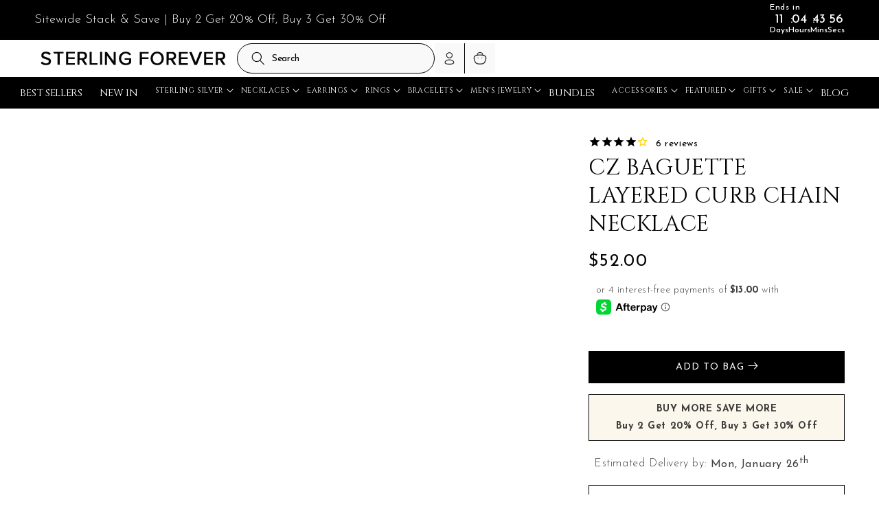

--- FILE ---
content_type: text/html; charset=utf-8
request_url: https://www.sterlingforever.com/products/cz-baguette-layered-curb-chain-necklace
body_size: 90582
content:
<!doctype html>
<html class="no-js" lang="en">
  <head>
    <meta name="google-site-verification" content="0E-DjW1jcC50WOnp0MAi724Qn1wBgklWeynSBXa8sLk" />
    <link rel="preconnect dns-prefetch" href="https://api.config-security.com/" crossorigin>
    <link rel="preconnect dns-prefetch" href="https://conf.config-security.com/" crossorigin>
    <link rel="preconnect dns-prefetch" href="https://whale.camera/" crossorigin>
    <link
      rel="icon"
      type="image/x-icon"
      href="https://cdn.shopify.com/s/files/1/0206/4926/files/favicon.ico?v=1706897585"
    >
    
<script>
  fetch('//www.sterlingforever.com/cdn/shop/t/289/assets/version.json?v=49998734146420588921727717165')
    .then((response) => response.json())
    .then((data) => {
      window.themeVersion = data.version;
      // Update preloaded scripts
      document.querySelectorAll('link[rel="preload"][as="script"]').forEach((link) => {
        const href = new URL(link.href);
        href.searchParams.set('v', window.themeVersion);
        link.href = href.toString();
      });
      // Update regular scripts
      document.querySelectorAll('script[data-versioned]').forEach((script) => {
        const src = new URL(script.src);
        src.searchParams.set('v', window.themeVersion);
        script.src = src.toString();
      });
    });
</script>


    <script>
      /* >> TriplePixel :: start*/
      (window.TriplePixelData = {
        TripleName: 'striking-silver.myshopify.com',
        ver: '2.12',
        plat: 'SHOPIFY',
        isHeadless: false,
      }),
        (function (W, H, A, L, E, _, B, N) {
          function O(U, T, P, H, R) {
            void 0 === R && (R = !1),
              (H = new XMLHttpRequest()),
              P ? (H.open('POST', U, !0), H.setRequestHeader('Content-Type', 'text/plain')) : H.open('GET', U, !0),
              H.send(JSON.stringify(P || {})),
              (H.onreadystatechange = function () {
                4 === H.readyState && 200 === H.status
                  ? ((R = H.responseText), U.includes('.txt') ? eval(R) : P || (N[B] = R))
                  : (299 < H.status || H.status < 200) && T && !R && ((R = !0), O(U, T - 1, P));
              });
          }
          if (((N = window), !N[H + 'sn'])) {
            (N[H + 'sn'] = 1),
              (L = function () {
                return Date.now().toString(36) + '_' + Math.random().toString(36);
              });
            try {
              A.setItem(H, 1 + (0 | A.getItem(H) || 0)),
                (E = JSON.parse(A.getItem(H + 'U') || '[]')).push({
                  u: location.href,
                  r: document.referrer,
                  t: Date.now(),
                  id: L(),
                }),
                A.setItem(H + 'U', JSON.stringify(E));
            } catch (e) {}
            var i, m, p;
            A.getItem('"!nC`') ||
              ((_ = A),
              (A = N),
              A[H] ||
                ((E = A[H] =
                  function (t, e, a) {
                    return (
                      void 0 === a && (a = []),
                      'State' == t ? E.s : ((W = L()), (E._q = E._q || []).push([W, t, e].concat(a)), W)
                    );
                  }),
                (E.s = 'Installed'),
                (E._q = []),
                (E.ch = W),
                (B = 'configSecurityConfModel'),
                (N[B] = 1),
                O('https://conf.config-security.com/model', 5),
                (i = L()),
                (m = A[atob('c2NyZWVu')]),
                _.setItem('di_pmt_wt', i),
                (p = {
                  id: i,
                  action: 'profile',
                  avatar: _.getItem('auth-security_rand_salt_'),
                  time: m[atob('d2lkdGg=')] + ':' + m[atob('aGVpZ2h0')],
                  host: A.TriplePixelData.TripleName,
                  plat: A.TriplePixelData.plat,
                  url: window.location.href,
                  ref: document.referrer,
                  ver: A.TriplePixelData.ver,
                }),
                O('https://api.config-security.com/event', 5, p),
                O('https://whale.camera/live/dot.txt', 5)));
          }
        })('', 'TriplePixel', localStorage);
      /* << TriplePixel :: end*/
    </script>

    <meta charset="utf-8">
    <meta http-equiv="X-UA-Compatible" content="IE=edge">
    <meta name="viewport" content="width=device-width,initial-scale=1">
    <meta name="theme-color" content="">
    

    
    
  
  
  

    

    
      
      <link rel="canonical" href="https://www.sterlingforever.com/products/cz-baguette-layered-curb-chain-necklace">
    

    <link rel="preconnect" href="https://cdn.shopify.com" crossorigin>
    <link rel="preconnect" href="https://www.sterlingforever.com" crossorigin>

    <link href="//www.sterlingforever.com/cdn/shop/t/289/assets/jquery.min.js?v=129532754148703520391725876908" as="script" rel="preload">
    <link href="//www.sterlingforever.com/cdn/shop/t/289/assets/constants.js?v=165488195745554878101725876910" as="script" rel="preload">
    <link href="//www.sterlingforever.com/cdn/shop/t/289/assets/pubsub.js?v=2921868252632587581725876909" as="script" rel="preload">
    <link href="//www.sterlingforever.com/cdn/shop/t/289/assets/global.js?v=67544930585834240181725876908" as="script" rel="preload">
    <link href="//www.sterlingforever.com/cdn/shop/t/289/assets/custom-script.js?v=41328181541706119811744052185" as="script" rel="preload">
    
<link rel="icon" type="image/png" href="//www.sterlingforever.com/cdn/shop/files/SF-Square_ad498bc3-1b9b-4e53-b506-dcc4db56c95a.png?crop=center&height=32&v=1678258460&width=32"><title>
      CZ Baguette Layered Curb Chain Necklace
 &ndash; Sterling Forever</title><meta name="description" content="Add some sparkle to any look! This bold, simple layered piece features a sparkling CZ stone that will pair perfectly with any outfit. Available in gold and silver tones. Every necklace is backed by a lifetime guarantee and ships within 24 hours. Enjoy jewelry built to last forever.">

    


<meta property="og:site_name" content="Sterling Forever">
<meta property="og:url" content="https://www.sterlingforever.com/products/cz-baguette-layered-curb-chain-necklace">
<meta property="og:title" content="CZ Baguette Layered Curb Chain Necklace">
<meta property="og:type" content="product">
<meta property="og:description" content="Add some sparkle to any look! This bold, simple layered piece features a sparkling CZ stone that will pair perfectly with any outfit. Available in gold and silver tones. Every necklace is backed by a lifetime guarantee and ships within 24 hours. Enjoy jewelry built to last forever."><meta property="og:image" content="http://www.sterlingforever.com/cdn/shop/products/N1CB1998LY-GOLD_K1.jpg?v=1762462017">
  <meta property="og:image:secure_url" content="https://www.sterlingforever.com/cdn/shop/products/N1CB1998LY-GOLD_K1.jpg?v=1762462017">
  <meta property="og:image:width" content="1024">
  <meta property="og:image:height" content="1280"><meta property="og:price:amount" content="52.00">
  <meta property="og:price:currency" content="USD"><meta name="twitter:card" content="summary_large_image">
<meta name="twitter:title" content="CZ Baguette Layered Curb Chain Necklace">
<meta name="twitter:description" content="Add some sparkle to any look! This bold, simple layered piece features a sparkling CZ stone that will pair perfectly with any outfit. Available in gold and silver tones. Every necklace is backed by a lifetime guarantee and ships within 24 hours. Enjoy jewelry built to last forever.">


    <script src="//www.sterlingforever.com/cdn/shop/t/289/assets/constants.js?v=165488195745554878101725876910" defer="defer" data-versioned="true"></script>
    <script src="//www.sterlingforever.com/cdn/shop/t/289/assets/pubsub.js?v=2921868252632587581725876909" defer="defer" data-versioned="true"></script>
    <script src="//www.sterlingforever.com/cdn/shop/t/289/assets/global.js?v=67544930585834240181725876908" defer="defer" data-versioned="true"></script>
    <script src="//www.sterlingforever.com/cdn/shop/t/289/assets/jquery.min.js?v=129532754148703520391725876908" data-versioned="true"></script>
    <script>
      (function(w,d,t,r,u){var f,n,i;w[u]=w[u]||[],f=function(){var o={ti:"56104463", enableAutoSpaTracking: true};o.q=w[u],w[u]=new UET(o),w[u].push("pageLoad")},n=d.createElement(t),n.src=r,n.async=1,n.onload=n.onreadystatechange=function(){var s=this.readyState;s&&s!=="loaded"&&s!=="complete"||(f(),n.onload=n.onreadystatechange=null)},i=d.getElementsByTagName(t)[0],i.parentNode.insertBefore(n,i)})(window,document,"script","//bat.bing.com/bat.js","uetq");
    </script>
    <script>window.performance && window.performance.mark && window.performance.mark('shopify.content_for_header.start');</script><meta name="google-site-verification" content="RvIrrRJ3o8cYnVUDxdcX55QbfU8KyvKVH6pJgxPGAAM">
<meta id="shopify-digital-wallet" name="shopify-digital-wallet" content="/2064926/digital_wallets/dialog">
<meta name="shopify-checkout-api-token" content="e2aba9cd0f5d2d06b1da1932114ea69a">
<meta id="in-context-paypal-metadata" data-shop-id="2064926" data-venmo-supported="true" data-environment="production" data-locale="en_US" data-paypal-v4="true" data-currency="USD">
<link rel="alternate" type="application/json+oembed" href="https://www.sterlingforever.com/products/cz-baguette-layered-curb-chain-necklace.oembed">
<script async="async" src="/checkouts/internal/preloads.js?locale=en-US"></script>
<link rel="preconnect" href="https://shop.app" crossorigin="anonymous">
<script async="async" src="https://shop.app/checkouts/internal/preloads.js?locale=en-US&shop_id=2064926" crossorigin="anonymous"></script>
<script id="apple-pay-shop-capabilities" type="application/json">{"shopId":2064926,"countryCode":"US","currencyCode":"USD","merchantCapabilities":["supports3DS"],"merchantId":"gid:\/\/shopify\/Shop\/2064926","merchantName":"Sterling Forever","requiredBillingContactFields":["postalAddress","email","phone"],"requiredShippingContactFields":["postalAddress","email","phone"],"shippingType":"shipping","supportedNetworks":["visa","masterCard","amex","discover","elo","jcb"],"total":{"type":"pending","label":"Sterling Forever","amount":"1.00"},"shopifyPaymentsEnabled":true,"supportsSubscriptions":true}</script>
<script id="shopify-features" type="application/json">{"accessToken":"e2aba9cd0f5d2d06b1da1932114ea69a","betas":["rich-media-storefront-analytics"],"domain":"www.sterlingforever.com","predictiveSearch":true,"shopId":2064926,"locale":"en"}</script>
<script>var Shopify = Shopify || {};
Shopify.shop = "striking-silver.myshopify.com";
Shopify.locale = "en";
Shopify.currency = {"active":"USD","rate":"1.0"};
Shopify.country = "US";
Shopify.theme = {"name":"Sterling-Forever\/production","id":140356649123,"schema_name":"Dawn","schema_version":"8.0.0","theme_store_id":null,"role":"main"};
Shopify.theme.handle = "null";
Shopify.theme.style = {"id":null,"handle":null};
Shopify.cdnHost = "www.sterlingforever.com/cdn";
Shopify.routes = Shopify.routes || {};
Shopify.routes.root = "/";</script>
<script type="module">!function(o){(o.Shopify=o.Shopify||{}).modules=!0}(window);</script>
<script>!function(o){function n(){var o=[];function n(){o.push(Array.prototype.slice.apply(arguments))}return n.q=o,n}var t=o.Shopify=o.Shopify||{};t.loadFeatures=n(),t.autoloadFeatures=n()}(window);</script>
<script>
  window.ShopifyPay = window.ShopifyPay || {};
  window.ShopifyPay.apiHost = "shop.app\/pay";
  window.ShopifyPay.redirectState = null;
</script>
<script id="shop-js-analytics" type="application/json">{"pageType":"product"}</script>
<script defer="defer" async type="module" src="//www.sterlingforever.com/cdn/shopifycloud/shop-js/modules/v2/client.init-shop-cart-sync_C5BV16lS.en.esm.js"></script>
<script defer="defer" async type="module" src="//www.sterlingforever.com/cdn/shopifycloud/shop-js/modules/v2/chunk.common_CygWptCX.esm.js"></script>
<script type="module">
  await import("//www.sterlingforever.com/cdn/shopifycloud/shop-js/modules/v2/client.init-shop-cart-sync_C5BV16lS.en.esm.js");
await import("//www.sterlingforever.com/cdn/shopifycloud/shop-js/modules/v2/chunk.common_CygWptCX.esm.js");

  window.Shopify.SignInWithShop?.initShopCartSync?.({"fedCMEnabled":true,"windoidEnabled":true});

</script>
<script>
  window.Shopify = window.Shopify || {};
  if (!window.Shopify.featureAssets) window.Shopify.featureAssets = {};
  window.Shopify.featureAssets['shop-js'] = {"shop-cart-sync":["modules/v2/client.shop-cart-sync_ZFArdW7E.en.esm.js","modules/v2/chunk.common_CygWptCX.esm.js"],"init-fed-cm":["modules/v2/client.init-fed-cm_CmiC4vf6.en.esm.js","modules/v2/chunk.common_CygWptCX.esm.js"],"shop-button":["modules/v2/client.shop-button_tlx5R9nI.en.esm.js","modules/v2/chunk.common_CygWptCX.esm.js"],"shop-cash-offers":["modules/v2/client.shop-cash-offers_DOA2yAJr.en.esm.js","modules/v2/chunk.common_CygWptCX.esm.js","modules/v2/chunk.modal_D71HUcav.esm.js"],"init-windoid":["modules/v2/client.init-windoid_sURxWdc1.en.esm.js","modules/v2/chunk.common_CygWptCX.esm.js"],"shop-toast-manager":["modules/v2/client.shop-toast-manager_ClPi3nE9.en.esm.js","modules/v2/chunk.common_CygWptCX.esm.js"],"init-shop-email-lookup-coordinator":["modules/v2/client.init-shop-email-lookup-coordinator_B8hsDcYM.en.esm.js","modules/v2/chunk.common_CygWptCX.esm.js"],"init-shop-cart-sync":["modules/v2/client.init-shop-cart-sync_C5BV16lS.en.esm.js","modules/v2/chunk.common_CygWptCX.esm.js"],"avatar":["modules/v2/client.avatar_BTnouDA3.en.esm.js"],"pay-button":["modules/v2/client.pay-button_FdsNuTd3.en.esm.js","modules/v2/chunk.common_CygWptCX.esm.js"],"init-customer-accounts":["modules/v2/client.init-customer-accounts_DxDtT_ad.en.esm.js","modules/v2/client.shop-login-button_C5VAVYt1.en.esm.js","modules/v2/chunk.common_CygWptCX.esm.js","modules/v2/chunk.modal_D71HUcav.esm.js"],"init-shop-for-new-customer-accounts":["modules/v2/client.init-shop-for-new-customer-accounts_ChsxoAhi.en.esm.js","modules/v2/client.shop-login-button_C5VAVYt1.en.esm.js","modules/v2/chunk.common_CygWptCX.esm.js","modules/v2/chunk.modal_D71HUcav.esm.js"],"shop-login-button":["modules/v2/client.shop-login-button_C5VAVYt1.en.esm.js","modules/v2/chunk.common_CygWptCX.esm.js","modules/v2/chunk.modal_D71HUcav.esm.js"],"init-customer-accounts-sign-up":["modules/v2/client.init-customer-accounts-sign-up_CPSyQ0Tj.en.esm.js","modules/v2/client.shop-login-button_C5VAVYt1.en.esm.js","modules/v2/chunk.common_CygWptCX.esm.js","modules/v2/chunk.modal_D71HUcav.esm.js"],"shop-follow-button":["modules/v2/client.shop-follow-button_Cva4Ekp9.en.esm.js","modules/v2/chunk.common_CygWptCX.esm.js","modules/v2/chunk.modal_D71HUcav.esm.js"],"checkout-modal":["modules/v2/client.checkout-modal_BPM8l0SH.en.esm.js","modules/v2/chunk.common_CygWptCX.esm.js","modules/v2/chunk.modal_D71HUcav.esm.js"],"lead-capture":["modules/v2/client.lead-capture_Bi8yE_yS.en.esm.js","modules/v2/chunk.common_CygWptCX.esm.js","modules/v2/chunk.modal_D71HUcav.esm.js"],"shop-login":["modules/v2/client.shop-login_D6lNrXab.en.esm.js","modules/v2/chunk.common_CygWptCX.esm.js","modules/v2/chunk.modal_D71HUcav.esm.js"],"payment-terms":["modules/v2/client.payment-terms_CZxnsJam.en.esm.js","modules/v2/chunk.common_CygWptCX.esm.js","modules/v2/chunk.modal_D71HUcav.esm.js"]};
</script>
<script>(function() {
  var isLoaded = false;
  function asyncLoad() {
    if (isLoaded) return;
    isLoaded = true;
    var urls = ["https:\/\/cdn1.stamped.io\/files\/widget.min.js?shop=striking-silver.myshopify.com","https:\/\/sdk.vyrl.co\/loaders\/1\/online_store.js?shop=striking-silver.myshopify.com","https:\/\/cdn.getcarro.com\/script-tags\/all\/050820094100.js?shop=striking-silver.myshopify.com","https:\/\/cdn.jsdelivr.net\/gh\/apphq\/slidecart-dist@master\/slidecarthq-forward.js?4\u0026shop=striking-silver.myshopify.com","https:\/\/app1.subscribfy.com\/js\/script.js?v=1724401653\u0026shop=striking-silver.myshopify.com","https:\/\/shopify-extension.getredo.com\/main.js?widget_id=g6udxg2pakztq9q\u0026shop=striking-silver.myshopify.com","\/\/backinstock.useamp.com\/widget\/22797_1767155002.js?category=bis\u0026v=6\u0026shop=striking-silver.myshopify.com"];
    for (var i = 0; i < urls.length; i++) {
      var s = document.createElement('script');
      s.type = 'text/javascript';
      s.async = true;
      s.src = urls[i];
      var x = document.getElementsByTagName('script')[0];
      x.parentNode.insertBefore(s, x);
    }
  };
  if(window.attachEvent) {
    window.attachEvent('onload', asyncLoad);
  } else {
    window.addEventListener('load', asyncLoad, false);
  }
})();</script>
<script id="__st">var __st={"a":2064926,"offset":-18000,"reqid":"9c0906cc-8e17-49b1-8bba-c7724054c47e-1768832150","pageurl":"www.sterlingforever.com\/products\/cz-baguette-layered-curb-chain-necklace","u":"0b0dfdf8f9dc","p":"product","rtyp":"product","rid":7830578495651};</script>
<script>window.ShopifyPaypalV4VisibilityTracking = true;</script>
<script id="captcha-bootstrap">!function(){'use strict';const t='contact',e='account',n='new_comment',o=[[t,t],['blogs',n],['comments',n],[t,'customer']],c=[[e,'customer_login'],[e,'guest_login'],[e,'recover_customer_password'],[e,'create_customer']],r=t=>t.map((([t,e])=>`form[action*='/${t}']:not([data-nocaptcha='true']) input[name='form_type'][value='${e}']`)).join(','),a=t=>()=>t?[...document.querySelectorAll(t)].map((t=>t.form)):[];function s(){const t=[...o],e=r(t);return a(e)}const i='password',u='form_key',d=['recaptcha-v3-token','g-recaptcha-response','h-captcha-response',i],f=()=>{try{return window.sessionStorage}catch{return}},m='__shopify_v',_=t=>t.elements[u];function p(t,e,n=!1){try{const o=window.sessionStorage,c=JSON.parse(o.getItem(e)),{data:r}=function(t){const{data:e,action:n}=t;return t[m]||n?{data:e,action:n}:{data:t,action:n}}(c);for(const[e,n]of Object.entries(r))t.elements[e]&&(t.elements[e].value=n);n&&o.removeItem(e)}catch(o){console.error('form repopulation failed',{error:o})}}const l='form_type',E='cptcha';function T(t){t.dataset[E]=!0}const w=window,h=w.document,L='Shopify',v='ce_forms',y='captcha';let A=!1;((t,e)=>{const n=(g='f06e6c50-85a8-45c8-87d0-21a2b65856fe',I='https://cdn.shopify.com/shopifycloud/storefront-forms-hcaptcha/ce_storefront_forms_captcha_hcaptcha.v1.5.2.iife.js',D={infoText:'Protected by hCaptcha',privacyText:'Privacy',termsText:'Terms'},(t,e,n)=>{const o=w[L][v],c=o.bindForm;if(c)return c(t,g,e,D).then(n);var r;o.q.push([[t,g,e,D],n]),r=I,A||(h.body.append(Object.assign(h.createElement('script'),{id:'captcha-provider',async:!0,src:r})),A=!0)});var g,I,D;w[L]=w[L]||{},w[L][v]=w[L][v]||{},w[L][v].q=[],w[L][y]=w[L][y]||{},w[L][y].protect=function(t,e){n(t,void 0,e),T(t)},Object.freeze(w[L][y]),function(t,e,n,w,h,L){const[v,y,A,g]=function(t,e,n){const i=e?o:[],u=t?c:[],d=[...i,...u],f=r(d),m=r(i),_=r(d.filter((([t,e])=>n.includes(e))));return[a(f),a(m),a(_),s()]}(w,h,L),I=t=>{const e=t.target;return e instanceof HTMLFormElement?e:e&&e.form},D=t=>v().includes(t);t.addEventListener('submit',(t=>{const e=I(t);if(!e)return;const n=D(e)&&!e.dataset.hcaptchaBound&&!e.dataset.recaptchaBound,o=_(e),c=g().includes(e)&&(!o||!o.value);(n||c)&&t.preventDefault(),c&&!n&&(function(t){try{if(!f())return;!function(t){const e=f();if(!e)return;const n=_(t);if(!n)return;const o=n.value;o&&e.removeItem(o)}(t);const e=Array.from(Array(32),(()=>Math.random().toString(36)[2])).join('');!function(t,e){_(t)||t.append(Object.assign(document.createElement('input'),{type:'hidden',name:u})),t.elements[u].value=e}(t,e),function(t,e){const n=f();if(!n)return;const o=[...t.querySelectorAll(`input[type='${i}']`)].map((({name:t})=>t)),c=[...d,...o],r={};for(const[a,s]of new FormData(t).entries())c.includes(a)||(r[a]=s);n.setItem(e,JSON.stringify({[m]:1,action:t.action,data:r}))}(t,e)}catch(e){console.error('failed to persist form',e)}}(e),e.submit())}));const S=(t,e)=>{t&&!t.dataset[E]&&(n(t,e.some((e=>e===t))),T(t))};for(const o of['focusin','change'])t.addEventListener(o,(t=>{const e=I(t);D(e)&&S(e,y())}));const B=e.get('form_key'),M=e.get(l),P=B&&M;t.addEventListener('DOMContentLoaded',(()=>{const t=y();if(P)for(const e of t)e.elements[l].value===M&&p(e,B);[...new Set([...A(),...v().filter((t=>'true'===t.dataset.shopifyCaptcha))])].forEach((e=>S(e,t)))}))}(h,new URLSearchParams(w.location.search),n,t,e,['guest_login'])})(!0,!0)}();</script>
<script integrity="sha256-4kQ18oKyAcykRKYeNunJcIwy7WH5gtpwJnB7kiuLZ1E=" data-source-attribution="shopify.loadfeatures" defer="defer" src="//www.sterlingforever.com/cdn/shopifycloud/storefront/assets/storefront/load_feature-a0a9edcb.js" crossorigin="anonymous"></script>
<script crossorigin="anonymous" defer="defer" src="//www.sterlingforever.com/cdn/shopifycloud/storefront/assets/shopify_pay/storefront-65b4c6d7.js?v=20250812"></script>
<script data-source-attribution="shopify.dynamic_checkout.dynamic.init">var Shopify=Shopify||{};Shopify.PaymentButton=Shopify.PaymentButton||{isStorefrontPortableWallets:!0,init:function(){window.Shopify.PaymentButton.init=function(){};var t=document.createElement("script");t.src="https://www.sterlingforever.com/cdn/shopifycloud/portable-wallets/latest/portable-wallets.en.js",t.type="module",document.head.appendChild(t)}};
</script>
<script data-source-attribution="shopify.dynamic_checkout.buyer_consent">
  function portableWalletsHideBuyerConsent(e){var t=document.getElementById("shopify-buyer-consent"),n=document.getElementById("shopify-subscription-policy-button");t&&n&&(t.classList.add("hidden"),t.setAttribute("aria-hidden","true"),n.removeEventListener("click",e))}function portableWalletsShowBuyerConsent(e){var t=document.getElementById("shopify-buyer-consent"),n=document.getElementById("shopify-subscription-policy-button");t&&n&&(t.classList.remove("hidden"),t.removeAttribute("aria-hidden"),n.addEventListener("click",e))}window.Shopify?.PaymentButton&&(window.Shopify.PaymentButton.hideBuyerConsent=portableWalletsHideBuyerConsent,window.Shopify.PaymentButton.showBuyerConsent=portableWalletsShowBuyerConsent);
</script>
<script data-source-attribution="shopify.dynamic_checkout.cart.bootstrap">document.addEventListener("DOMContentLoaded",(function(){function t(){return document.querySelector("shopify-accelerated-checkout-cart, shopify-accelerated-checkout")}if(t())Shopify.PaymentButton.init();else{new MutationObserver((function(e,n){t()&&(Shopify.PaymentButton.init(),n.disconnect())})).observe(document.body,{childList:!0,subtree:!0})}}));
</script>
<link id="shopify-accelerated-checkout-styles" rel="stylesheet" media="screen" href="https://www.sterlingforever.com/cdn/shopifycloud/portable-wallets/latest/accelerated-checkout-backwards-compat.css" crossorigin="anonymous">
<style id="shopify-accelerated-checkout-cart">
        #shopify-buyer-consent {
  margin-top: 1em;
  display: inline-block;
  width: 100%;
}

#shopify-buyer-consent.hidden {
  display: none;
}

#shopify-subscription-policy-button {
  background: none;
  border: none;
  padding: 0;
  text-decoration: underline;
  font-size: inherit;
  cursor: pointer;
}

#shopify-subscription-policy-button::before {
  box-shadow: none;
}

      </style>
<script id="sections-script" data-sections="header" defer="defer" src="//www.sterlingforever.com/cdn/shop/t/289/compiled_assets/scripts.js?108412"></script>
<script>window.performance && window.performance.mark && window.performance.mark('shopify.content_for_header.end');</script>


    <style data-shopify>
       
       
       
       
       

       :root {
         --font-body-family: "system_ui", -apple-system, 'Segoe UI', Roboto, 'Helvetica Neue', 'Noto Sans', 'Liberation Sans', Arial, sans-serif, 'Apple Color Emoji', 'Segoe UI Emoji', 'Segoe UI Symbol', 'Noto Color Emoji';
         --font-body-style: normal;
         --font-body-weight: 400;
         --font-body-weight-bold: 700;

         --font-heading-family: "system_ui", -apple-system, 'Segoe UI', Roboto, 'Helvetica Neue', 'Noto Sans', 'Liberation Sans', Arial, sans-serif, 'Apple Color Emoji', 'Segoe UI Emoji', 'Segoe UI Symbol', 'Noto Color Emoji';
         --font-heading-style: normal;
         --font-heading-weight: 400;

         --font-body-scale: 1.0;
         --font-heading-scale: 1.0;

         --color-base-text: 0, 0, 0;
         --color-shadow: 0, 0, 0;
         --color-base-background-1: 255, 255, 255;
         --color-base-background-2: 238, 238, 238;
         --color-base-solid-button-labels: 255, 255, 255;
         --color-base-outline-button-labels: 18, 18, 18;
         --color-base-accent-1: 18, 18, 18;
         --color-base-accent-2: 0, 0, 0;
         --payment-terms-background-color: #ffffff;

         --gradient-base-background-1: #ffffff;
         --gradient-base-background-2: #eeeeee;
         --gradient-base-accent-1: #121212;
         --gradient-base-accent-2: #000000;

         --media-padding: px;
         --media-border-opacity: 0.05;
         --media-border-width: 1px;
         --media-radius: 0px;
         --media-shadow-opacity: 0.0;
         --media-shadow-horizontal-offset: 0px;
         --media-shadow-vertical-offset: 4px;
         --media-shadow-blur-radius: 5px;
         --media-shadow-visible: 0;

         --page-width: 160rem;
         --page-width-margin: 0rem;

         --product-card-image-padding: 0.0rem;
         --product-card-corner-radius: 0.0rem;
         --product-card-text-alignment: center;
         --product-card-border-width: 0.0rem;
         --product-card-border-opacity: 0.1;
         --product-card-shadow-opacity: 0.0;
         --product-card-shadow-visible: 0;
         --product-card-shadow-horizontal-offset: 0.0rem;
         --product-card-shadow-vertical-offset: 0.4rem;
         --product-card-shadow-blur-radius: 0.5rem;

         --collection-card-image-padding: 0.0rem;
         --collection-card-corner-radius: 0.0rem;
         --collection-card-text-alignment: center;
         --collection-card-border-width: 0.0rem;
         --collection-card-border-opacity: 0.1;
         --collection-card-shadow-opacity: 0.0;
         --collection-card-shadow-visible: 0;
         --collection-card-shadow-horizontal-offset: 0.0rem;
         --collection-card-shadow-vertical-offset: 0.4rem;
         --collection-card-shadow-blur-radius: 0.5rem;

         --blog-card-image-padding: 0.0rem;
         --blog-card-corner-radius: 0.0rem;
         --blog-card-text-alignment: left;
         --blog-card-border-width: 0.0rem;
         --blog-card-border-opacity: 0.1;
         --blog-card-shadow-opacity: 0.0;
         --blog-card-shadow-visible: 0;
         --blog-card-shadow-horizontal-offset: 0.0rem;
         --blog-card-shadow-vertical-offset: 0.4rem;
         --blog-card-shadow-blur-radius: 0.5rem;

         --badge-corner-radius: 4.0rem;

         --popup-border-width: 1px;
         --popup-border-opacity: 0.1;
         --popup-corner-radius: 0px;
         --popup-shadow-opacity: 0.0;
         --popup-shadow-horizontal-offset: 0px;
         --popup-shadow-vertical-offset: 4px;
         --popup-shadow-blur-radius: 5px;

         --drawer-border-width: 1px;
         --drawer-border-opacity: 0.1;
         --drawer-shadow-opacity: 0.0;
         --drawer-shadow-horizontal-offset: 0px;
         --drawer-shadow-vertical-offset: 4px;
         --drawer-shadow-blur-radius: 5px;

         --spacing-sections-desktop: 0px;
         --spacing-sections-mobile: 0px;

         --grid-desktop-vertical-spacing: 8px;
         --grid-desktop-horizontal-spacing: 8px;
         --grid-mobile-vertical-spacing: 4px;
         --grid-mobile-horizontal-spacing: 4px;

         --text-boxes-border-opacity: 0.1;
         --text-boxes-border-width: 0px;
         --text-boxes-radius: 0px;
         --text-boxes-shadow-opacity: 0.0;
         --text-boxes-shadow-visible: 0;
         --text-boxes-shadow-horizontal-offset: 0px;
         --text-boxes-shadow-vertical-offset: 4px;
         --text-boxes-shadow-blur-radius: 5px;

         --buttons-radius: 0px;
         --buttons-radius-outset: 0px;
         --buttons-border-width: 1px;
         --buttons-border-opacity: 1.0;
         --buttons-shadow-opacity: 0.0;
         --buttons-shadow-visible: 0;
         --buttons-shadow-horizontal-offset: 0px;
         --buttons-shadow-vertical-offset: 4px;
         --buttons-shadow-blur-radius: 5px;
         --buttons-border-offset: 0px;

         --inputs-radius: 0px;
         --inputs-border-width: 1px;
         --inputs-border-opacity: 0.55;
         --inputs-shadow-opacity: 0.0;
         --inputs-shadow-horizontal-offset: 0px;
         --inputs-margin-offset: 0px;
         --inputs-shadow-vertical-offset: 4px;
         --inputs-shadow-blur-radius: 5px;
         --inputs-radius-outset: 0px;

         --variant-pills-radius: 40px;
         --variant-pills-border-width: 1px;
         --variant-pills-border-opacity: 0.55;
         --variant-pills-shadow-opacity: 0.0;
         --variant-pills-shadow-horizontal-offset: 0px;
         --variant-pills-shadow-vertical-offset: 4px;
         --variant-pills-shadow-blur-radius: 5px;
       }

       *,
       *::before,
       *::after {
         box-sizing: inherit;
       }

       html {
         box-sizing: border-box;
         font-size: calc(var(--font-body-scale) * 62.5%);
         height: 100%;
       }

      h3.newj{font-family: Josefin Sans !important;}

       body {
         display: grid;
         grid-template-rows: auto auto 1fr auto;
         grid-template-columns: 100%;
         min-height: 100%;
         margin: 0;
         font-size: 1.5rem;
         letter-spacing: 0.06rem;
         line-height: calc(1 + 0.8 / var(--font-body-scale));
         font-family: var(--font-body-family);
         font-style: var(--font-body-style);
         font-weight: var(--font-body-weight);
       }

       
         #shopify-section-sections--17275733835939__75c7f7ac-db3b-4f3e-ba82-77defeb2c173{display:none;}
       }
       .header__inline-menu ul li:nth-child(n+13){display:none;}
       .header__inline-menu ul li ul li:nth-child(n+8){display:block !important;}
       .js .mega-menu__content{z-index:1; margin-top:-7px; border-top:10px solid #000 !important;}
       .header__menu-item {font-family: Cinzel,serif !important; font-weight: 400 !important; font-size:15px !important;}
       /* button.kl-private-reset-css-Xuajs1{right:0 !important; left:auto !important;} */
       .header__active-menu-item{color:#ECDCB2 !important;}
       @media screen and (max-width: 1392px) {
       .header__menu-item {font-size:13px !important;}
       }
      @media screen and (max-width: 1300px) {
       .header__menu-item {font-size:11px !important;}
       }
       @media screen and (min-width: 750px) {
         body {
           font-size: 1.6rem;
         }
       }
       @media only screen and (max-width:380px){
         html body #slidecarthq .item .title a{font-size:17px !important;}
       }
    </style>
<link
      rel="preload"
      href="https://fonts.googleapis.com/css2?family=Cinzel:wght@400;500;600;700;800;900&display=swap"
      as="style"
      onload="this.rel='stylesheet'"
    >
    <link
      rel="preload"
      href="https://fonts.googleapis.com/css2?family=Josefin+Sans:wght@100;200;300;400;500;600;700&display=swap"
      as="style"
      onload="this.rel='stylesheet'"
    >

    <link
      href="https://fonts.googleapis.com/css2?family=Cinzel:wght@400;500;600;700;800;900&display=swap"
      rel="stylesheet"
    >
    <link
      href="https://fonts.googleapis.com/css2?family=Josefin+Sans:wght@100;200;300;400;500;600;700&display=swap"
      rel="stylesheet"
    >

    <link href="//www.sterlingforever.com/cdn/shop/t/289/assets/base.css?v=131040116868045315761738156596" rel="stylesheet" type="text/css" media="all" />
    <link href="//www.sterlingforever.com/cdn/shop/t/289/assets/component-menu-drawer.css?v=182311192829367774911725876909" rel="stylesheet" type="text/css" media="all" />
    <link href="//www.sterlingforever.com/cdn/shop/t/289/assets/custom-styles.css?v=29354669086669092571751955221" rel="stylesheet" type="text/css" media="all" />

    <link href="//www.sterlingforever.com/cdn/shop/t/289/assets/owl.carousel.min.css?v=137012626779551348331725876909" rel="stylesheet" type="text/css" media="all" />
    <link href="//www.sterlingforever.com/cdn/shop/t/289/assets/component-rating.css?v=84854441713479442061725876910" rel="stylesheet" type="text/css" media="all" />
    <link href="//www.sterlingforever.com/cdn/shop/t/289/assets/header.css?v=137758964648100801631726496095" rel="stylesheet" type="text/css" media="all" />

    
      <link href="//www.sterlingforever.com/cdn/shop/t/289/assets/pdp.css?v=84392051978570837011730361899" rel="stylesheet" type="text/css" media="all" />
    
    <script defer>
      document.documentElement.className = document.documentElement.className.replace('no-js', 'js');
      if (Shopify.designMode) {
        document.documentElement.classList.add('shopify-design-mode');
      }
    </script>
    

    <script
      src="https://cdn.jsdelivr.net/npm/bootstrap@5.3.0-alpha1/dist/js/bootstrap.min.js"
      integrity="sha384-mQ93GR66B00ZXjt0YO5KlohRA5SY2XofN4zfuZxLkoj1gXtW8ANNCe9d5Y3eG5eD"
      crossorigin="anonymous"
      defer
      data-versioned="true"
    ></script>

    <script src="//www.sterlingforever.com/cdn/shop/t/289/assets/custom-script.js?v=41328181541706119811744052185" async data-versioned="true"></script>
    
    <script
      src="https://cdnjs.cloudflare.com/ajax/libs/OwlCarousel2/2.3.4/owl.carousel.min.js"
      data-versioned="true"
    ></script>

    

    
          <!-- Begin Shopify-Afterpay JavaScript Snippet (v1.0.12) -->
    <script type="text/javascript">
      // Overrides:
      // var afterpay_min = 0.04;            // As per your Afterpay contract.
      // var afterpay_max = 2000.00;         // As per your Afterpay contract.
      // var afterpay_cbt_enabled = false;   // As per your Afterpay contract; change to true to display Cross-Border Trade artwork (for AU/NZ).
      // var afterpay_logo_theme = 'colour'; // Can be 'colour', 'black' or 'white'.
      var afterpay_product_selector = '#product__afterpay';
      var afterpay_cart_integration_enabled = true;
      var afterpay_cart_static_selector = '#cart-subtotal-selector';

      // Non-editable fields:
      var afterpay_shop_currency = "USD";
      var afterpay_cart_currency = "USD";
      var afterpay_shop_money_format = "${{amount}}";
      var afterpay_shop_permanent_domain = "striking-silver.myshopify.com";
      var afterpay_theme_name = "Sterling-Forever\/production";
      var afterpay_product = {"id":7830578495651,"title":"CZ Baguette Layered Curb Chain Necklace","handle":"cz-baguette-layered-curb-chain-necklace","description":"\u003cp\u003eAdd some sparkle to any look! This bold, simple layered piece features a sparkling CZ stone that will pair perfectly with any outfit. Available in gold and silver tones. \u003c\/p\u003e\n\u003cp\u003eMaterials: 14K gold \u003cspan style=\"text-decoration: underline;\"\u003e\u003cstrong\u003e﻿or\u003c\/strong\u003e﻿\u003c\/span\u003e﻿ rhodium plated brass, cubic zirconia\u003cbr\u003e\u003c\/p\u003e\n\u003cp\u003eFeatures: \u003cmeta charset=\"utf-8\"\u003e\u003cspan data-mce-fragment=\"1\"\u003eMeasures 16-18\" with 2\" extender, 0.4\" pendant, Lead \u0026amp; Nickel free, lobster clasp\u003c\/span\u003e\u003c\/p\u003e","published_at":"2022-11-07T13:09:50-05:00","created_at":"2022-08-30T12:09:48-04:00","vendor":"Sterling Forever","type":"Necklace","tags":["ADD OP RETAIL","Base Material_Brass","category-necklaces","Category_Necklaces","gold","jeffmegasale","Metal Tone_Gold","Metal Tone_Silver","Price_$50-$150","shoprunner","silver","spo-default","spo-disabled","spo-notify-me-disabled","Stone Type_Cubic Zirconia","Style_Delicate Necklaces","Style_Layered Necklaces","Top Traffic"],"price":5200,"price_min":5200,"price_max":5200,"available":true,"price_varies":false,"compare_at_price":5200,"compare_at_price_min":5200,"compare_at_price_max":5200,"compare_at_price_varies":false,"variants":[{"id":42851946430627,"title":"Gold","option1":"Gold","option2":null,"option3":null,"sku":"N1CB1998LY","requires_shipping":true,"taxable":true,"featured_image":{"id":36046142308515,"product_id":7830578495651,"position":1,"created_at":"2022-11-07T13:09:27-05:00","updated_at":"2025-11-06T15:46:57-05:00","alt":"CZ Baguette Layered Curb Chain Necklace Necklace Sterling Forever Gold ","width":1024,"height":1280,"src":"\/\/www.sterlingforever.com\/cdn\/shop\/products\/N1CB1998LY-GOLD_K1.jpg?v=1762462017","variant_ids":[42851946430627]},"available":false,"name":"CZ Baguette Layered Curb Chain Necklace - Gold","public_title":"Gold","options":["Gold"],"price":5200,"weight":0,"compare_at_price":5200,"inventory_quantity":0,"inventory_management":"shopify","inventory_policy":"deny","barcode":"704260547311","featured_media":{"alt":"CZ Baguette Layered Curb Chain Necklace Necklace Sterling Forever Gold ","id":28459740987555,"position":1,"preview_image":{"aspect_ratio":0.8,"height":1280,"width":1024,"src":"\/\/www.sterlingforever.com\/cdn\/shop\/products\/N1CB1998LY-GOLD_K1.jpg?v=1762462017"}},"requires_selling_plan":false,"selling_plan_allocations":[],"quantity_rule":{"min":1,"max":null,"increment":1}},{"id":42851946397859,"title":"Silver","option1":"Silver","option2":null,"option3":null,"sku":"N2CB1999LY","requires_shipping":true,"taxable":true,"featured_image":{"id":36046142406819,"product_id":7830578495651,"position":4,"created_at":"2022-11-07T13:09:27-05:00","updated_at":"2026-01-05T09:33:38-05:00","alt":"CZ Baguette Layered Curb Chain Necklace Necklace Sterling Forever Silver ","width":1024,"height":1280,"src":"\/\/www.sterlingforever.com\/cdn\/shop\/products\/N2CB1999LY-SILVER_K1.jpg?v=1767623618","variant_ids":[42851946397859]},"available":true,"name":"CZ Baguette Layered Curb Chain Necklace - Silver","public_title":"Silver","options":["Silver"],"price":5200,"weight":0,"compare_at_price":5200,"inventory_quantity":2,"inventory_management":"shopify","inventory_policy":"deny","barcode":"704260666012","featured_media":{"alt":"CZ Baguette Layered Curb Chain Necklace Necklace Sterling Forever Silver ","id":28459741085859,"position":5,"preview_image":{"aspect_ratio":0.8,"height":1280,"width":1024,"src":"\/\/www.sterlingforever.com\/cdn\/shop\/products\/N2CB1999LY-SILVER_K1.jpg?v=1767623618"}},"requires_selling_plan":false,"selling_plan_allocations":[],"quantity_rule":{"min":1,"max":null,"increment":1}}],"images":["\/\/www.sterlingforever.com\/cdn\/shop\/products\/N1CB1998LY-GOLD_K1.jpg?v=1762462017","\/\/www.sterlingforever.com\/cdn\/shop\/files\/N1CB1998LY_GOLD-MODEL.jpg?v=1761746568","\/\/www.sterlingforever.com\/cdn\/shop\/files\/N2CB1999LY_SILVER-MODEL.jpg?v=1767623618","\/\/www.sterlingforever.com\/cdn\/shop\/products\/N2CB1999LY-SILVER_K1.jpg?v=1767623618","\/\/www.sterlingforever.com\/cdn\/shop\/products\/N2CB1999LY-SILVER_02.jpg?v=1767623618","\/\/www.sterlingforever.com\/cdn\/shop\/products\/N1CB1998LY-GOLD_02.jpg?v=1767623618","\/\/www.sterlingforever.com\/cdn\/shop\/products\/N2CB1999LY-SILVER_K2.jpg?v=1767623618","\/\/www.sterlingforever.com\/cdn\/shop\/products\/N1CB1998LY-GOLD_K2.jpg?v=1767623618"],"featured_image":"\/\/www.sterlingforever.com\/cdn\/shop\/products\/N1CB1998LY-GOLD_K1.jpg?v=1762462017","options":["Color"],"media":[{"alt":"CZ Baguette Layered Curb Chain Necklace Necklace Sterling Forever Gold ","id":28459740987555,"position":1,"preview_image":{"aspect_ratio":0.8,"height":1280,"width":1024,"src":"\/\/www.sterlingforever.com\/cdn\/shop\/products\/N1CB1998LY-GOLD_K1.jpg?v=1762462017"},"aspect_ratio":0.8,"height":1280,"media_type":"image","src":"\/\/www.sterlingforever.com\/cdn\/shop\/products\/N1CB1998LY-GOLD_K1.jpg?v=1762462017","width":1024},{"alt":null,"id":34573661438115,"position":2,"preview_image":{"aspect_ratio":0.8,"height":1280,"width":1024,"src":"\/\/www.sterlingforever.com\/cdn\/shop\/files\/N1CB1998LY_GOLD-MODEL.jpg?v=1761746568"},"aspect_ratio":0.8,"height":1280,"media_type":"image","src":"\/\/www.sterlingforever.com\/cdn\/shop\/files\/N1CB1998LY_GOLD-MODEL.jpg?v=1761746568","width":1024},{"alt":null,"id":35933986521251,"position":3,"preview_image":{"aspect_ratio":0.8,"height":1280,"width":1024,"src":"\/\/www.sterlingforever.com\/cdn\/shop\/files\/preview_images\/18620d153f174d44a3ff8f1648da5068.thumbnail.0000000000.jpg?v=1767623602"},"aspect_ratio":0.8,"duration":14000,"media_type":"video","sources":[{"format":"mp4","height":480,"mime_type":"video\/mp4","url":"\/\/www.sterlingforever.com\/cdn\/shop\/videos\/c\/vp\/18620d153f174d44a3ff8f1648da5068\/18620d153f174d44a3ff8f1648da5068.SD-480p-1.5Mbps-66395141.mp4?v=0","width":384},{"format":"mp4","height":1080,"mime_type":"video\/mp4","url":"\/\/www.sterlingforever.com\/cdn\/shop\/videos\/c\/vp\/18620d153f174d44a3ff8f1648da5068\/18620d153f174d44a3ff8f1648da5068.HD-1080p-7.2Mbps-66395141.mp4?v=0","width":864},{"format":"mp4","height":720,"mime_type":"video\/mp4","url":"\/\/www.sterlingforever.com\/cdn\/shop\/videos\/c\/vp\/18620d153f174d44a3ff8f1648da5068\/18620d153f174d44a3ff8f1648da5068.HD-720p-4.5Mbps-66395141.mp4?v=0","width":576},{"format":"m3u8","height":1080,"mime_type":"application\/x-mpegURL","url":"\/\/www.sterlingforever.com\/cdn\/shop\/videos\/c\/vp\/18620d153f174d44a3ff8f1648da5068\/18620d153f174d44a3ff8f1648da5068.m3u8?v=0","width":864}]},{"alt":null,"id":34573661470883,"position":4,"preview_image":{"aspect_ratio":0.8,"height":1280,"width":1024,"src":"\/\/www.sterlingforever.com\/cdn\/shop\/files\/N2CB1999LY_SILVER-MODEL.jpg?v=1767623618"},"aspect_ratio":0.8,"height":1280,"media_type":"image","src":"\/\/www.sterlingforever.com\/cdn\/shop\/files\/N2CB1999LY_SILVER-MODEL.jpg?v=1767623618","width":1024},{"alt":"CZ Baguette Layered Curb Chain Necklace Necklace Sterling Forever Silver ","id":28459741085859,"position":5,"preview_image":{"aspect_ratio":0.8,"height":1280,"width":1024,"src":"\/\/www.sterlingforever.com\/cdn\/shop\/products\/N2CB1999LY-SILVER_K1.jpg?v=1767623618"},"aspect_ratio":0.8,"height":1280,"media_type":"image","src":"\/\/www.sterlingforever.com\/cdn\/shop\/products\/N2CB1999LY-SILVER_K1.jpg?v=1767623618","width":1024},{"alt":"CZ Baguette Layered Curb Chain Necklace Necklace Sterling Forever ","id":28459741053091,"position":6,"preview_image":{"aspect_ratio":0.8,"height":1280,"width":1024,"src":"\/\/www.sterlingforever.com\/cdn\/shop\/products\/N2CB1999LY-SILVER_02.jpg?v=1767623618"},"aspect_ratio":0.8,"height":1280,"media_type":"image","src":"\/\/www.sterlingforever.com\/cdn\/shop\/products\/N2CB1999LY-SILVER_02.jpg?v=1767623618","width":1024},{"alt":"CZ Baguette Layered Curb Chain Necklace Necklace Sterling Forever ","id":28459740954787,"position":7,"preview_image":{"aspect_ratio":0.8,"height":1280,"width":1024,"src":"\/\/www.sterlingforever.com\/cdn\/shop\/products\/N1CB1998LY-GOLD_02.jpg?v=1767623618"},"aspect_ratio":0.8,"height":1280,"media_type":"image","src":"\/\/www.sterlingforever.com\/cdn\/shop\/products\/N1CB1998LY-GOLD_02.jpg?v=1767623618","width":1024},{"alt":"CZ Baguette Layered Curb Chain Necklace Necklace Sterling Forever ","id":28459741118627,"position":8,"preview_image":{"aspect_ratio":0.8,"height":1280,"width":1024,"src":"\/\/www.sterlingforever.com\/cdn\/shop\/products\/N2CB1999LY-SILVER_K2.jpg?v=1767623618"},"aspect_ratio":0.8,"height":1280,"media_type":"image","src":"\/\/www.sterlingforever.com\/cdn\/shop\/products\/N2CB1999LY-SILVER_K2.jpg?v=1767623618","width":1024},{"alt":"CZ Baguette Layered Curb Chain Necklace Necklace Sterling Forever ","id":28459741020323,"position":9,"preview_image":{"aspect_ratio":0.8,"height":1280,"width":1024,"src":"\/\/www.sterlingforever.com\/cdn\/shop\/products\/N1CB1998LY-GOLD_K2.jpg?v=1767623618"},"aspect_ratio":0.8,"height":1280,"media_type":"image","src":"\/\/www.sterlingforever.com\/cdn\/shop\/products\/N1CB1998LY-GOLD_K2.jpg?v=1767623618","width":1024}],"requires_selling_plan":false,"selling_plan_groups":[],"content":"\u003cp\u003eAdd some sparkle to any look! This bold, simple layered piece features a sparkling CZ stone that will pair perfectly with any outfit. Available in gold and silver tones. \u003c\/p\u003e\n\u003cp\u003eMaterials: 14K gold \u003cspan style=\"text-decoration: underline;\"\u003e\u003cstrong\u003e﻿or\u003c\/strong\u003e﻿\u003c\/span\u003e﻿ rhodium plated brass, cubic zirconia\u003cbr\u003e\u003c\/p\u003e\n\u003cp\u003eFeatures: \u003cmeta charset=\"utf-8\"\u003e\u003cspan data-mce-fragment=\"1\"\u003eMeasures 16-18\" with 2\" extender, 0.4\" pendant, Lead \u0026amp; Nickel free, lobster clasp\u003c\/span\u003e\u003c\/p\u003e"};
      var afterpay_current_variant = {"id":42851946397859,"title":"Silver","option1":"Silver","option2":null,"option3":null,"sku":"N2CB1999LY","requires_shipping":true,"taxable":true,"featured_image":{"id":36046142406819,"product_id":7830578495651,"position":4,"created_at":"2022-11-07T13:09:27-05:00","updated_at":"2026-01-05T09:33:38-05:00","alt":"CZ Baguette Layered Curb Chain Necklace Necklace Sterling Forever Silver ","width":1024,"height":1280,"src":"\/\/www.sterlingforever.com\/cdn\/shop\/products\/N2CB1999LY-SILVER_K1.jpg?v=1767623618","variant_ids":[42851946397859]},"available":true,"name":"CZ Baguette Layered Curb Chain Necklace - Silver","public_title":"Silver","options":["Silver"],"price":5200,"weight":0,"compare_at_price":5200,"inventory_quantity":2,"inventory_management":"shopify","inventory_policy":"deny","barcode":"704260666012","featured_media":{"alt":"CZ Baguette Layered Curb Chain Necklace Necklace Sterling Forever Silver ","id":28459741085859,"position":5,"preview_image":{"aspect_ratio":0.8,"height":1280,"width":1024,"src":"\/\/www.sterlingforever.com\/cdn\/shop\/products\/N2CB1999LY-SILVER_K1.jpg?v=1767623618"}},"requires_selling_plan":false,"selling_plan_allocations":[],"quantity_rule":{"min":1,"max":null,"increment":1}};
      var afterpay_cart_total_price = 0;
      var afterpay_js_snippet_version = '1.0.12';
    </script>
    <script>
      var headID = document.getElementsByTagName('head')[0];
      var newScript = document.createElement('script');
      newScript.type = 'text/javascript';
      newScript.src =
        'https://static.afterpay.com/shopify-afterpay-javascript.js';
      headID.appendChild(newScript);
    </script>
    <!-- End Shopify-Afterpay JavaScript Snippet (v1.0.12) -->
    

    <script>
    
    
    
    
    var gsf_conversion_data = {page_type : 'product', event : 'view_item', data : {product_data : [{variant_id : 42851946397859, product_id : 7830578495651, name : "CZ Baguette Layered Curb Chain Necklace", price : "52.00", currency : "USD", sku : "N2CB1999LY", brand : "Sterling Forever", variant : "Silver", category : "Necklace", quantity : "2" }], total_price : "52.00", shop_currency : "USD"}};
    
</script>

    <style>
      .card-wrapper .card .card__inner{ border: 5px solid #ffffff;}
    </style>
    <!-- MS Clarity -->
    <script type="text/javascript">
      (function (c, l, a, r, i, t, y) {
        c[a] =
          c[a] ||
          function () {
            (c[a].q = c[a].q || []).push(arguments);
          };
        t = l.createElement(r);
        t.async = 1;
        t.src = 'https://www.clarity.ms/tag/' + i;
        y = l.getElementsByTagName(r)[0];
        y.parentNode.insertBefore(t, y);
      })(window, document, 'clarity', 'script', 'gnhiyftlhi');
    </script>
    <!-- shop runner -->
    <script type="text/javascript">

var _shoprunner_com = {
  
  /* -----------------------------------------
   * Shoprunner Configuration
   * -----------------------------------------
   */
  version : 4.0,
  sr_script_ver : 3.1,
  enabled : true,
  retailerID : 'STERLING',
  
  /*
   * MOV 
   */
  movEnabled : true,
  /*
   * 1 - Development/Staging
   * 2 - Production
   */
  environmentID : 2,
  
  /*
   * true  - Disable for live theme
   * false - Enable for live theme
   */
  disable_in_production : false,
  
  
  /* -------------------------------------- */
  /* DO NOT MODIFY ANYTHING BELOW THIS LINE */
  /* -------------------------------------- */  
  
  docReady : false,
  products : {},
  
  dom_loaded : function() {
    _shoprunner_com.docReady = true;
  },
  
  createWindowCallbacks : function() {

    window._shoprunner_script_loaded = function() {
      window._shoprunner_script_loaded_callbacks.forEach(function(callback) {
        callback.apply(this);
      }, this);
      
      _shoprunner_com.addCartItemToken();
      
    };
    if (!window._shoprunner_dom_loaded_callbacks) {
      window._shoprunner_dom_loaded_callbacks = [];
    }
    if (!window._shoprunner_script_loaded_callbacks) {
      window._shoprunner_script_loaded_callbacks = [];
    }
    
  },
  
  setMovData: function() {
    if(_shoprunner_com.movEnabled) {
      
      if(!document.querySelectorAll('[name="sr_loadMOVDiv"]').length) {
        var sr_loadMOVDiv = document.createElement("div");
        sr_loadMOVDiv.setAttribute("name", "sr_loadMOVDiv");
        document.querySelectorAll('body')[0].appendChild(sr_loadMOVDiv);
      }

      
      
      
    
    
      let subtotal = 0;
      if(document.querySelectorAll('[data-checkout-subtotal-price-target]').length) {
        subtotal = document.querySelectorAll('[data-checkout-subtotal-price-target]')[0].dataset.checkoutSubtotalPriceTarget;
      }
      let discount = 0;
      if(document.querySelectorAll('[data-discount-success] span[data-checkout-discount-amount-target]').length) {
        discount = document.querySelectorAll('[data-discount-success] span[data-checkout-discount-amount-target]')[0].dataset.checkoutDiscountAmountTarget;
      }
      
      var total_with_discount = ( subtotal - discount ) / 100; 

      _shoprunner_com.cart = new Object();
      _shoprunner_com.cart.srSubTotal = total_with_discount;
      
      return (total_with_discount < 25);
      
    }
    return false;
  
  },
  
  attachEvents : function() {


    if (document.addEventListener) {
      document.addEventListener("DOMContentLoaded", _shoprunner_com.dom_loaded, false);
      document.addEventListener("DOMContentLoaded", _shoprunner_com.setMovData, false);
      document.addEventListener('sr_sign_in', _shoprunner_com.addCartItemToken, false);
      
    } else {
        if (document.attachEvent) {
            document.attachEvent("onreadystatechange", _shoprunner_com.dom_loaded)
            document.attachEvent("onreadystatechange", _shoprunner_com.setMovData)
            document.attachEvent("sr_sign_in", _shoprunner_com.addCartItemToken)
        }
    }

    if (window.addEventListener) {
        window.addEventListener("load", _shoprunner_com.dom_loaded, false)
    } else {
        if (window.attachEvent) {
            var r = window.attachEvent("onload", _shoprunner_com.dom_loaded)
        }
    }
        
    // for checkout
    if(_shoprunner_com.isInCheckout()) {
      if (document.addEventListener) {
          document.addEventListener("page:load", _shoprunner_com.addShoprunner, false);
          document.addEventListener("page:change", _shoprunner_com.addShoprunner, false);

      } else {
          if (document.attachEvent) {
              document.attachEvent("page:load", _shoprunner_com.addShoprunner);
              document.attachEvent("page:change", _shoprunner_com.addShoprunner);

          }
      }

    }
    
  },

  
  cookie : {
  	get : function(cname) {
      var name = cname + "=";
      var ca = document.cookie.split(';');
      for(var i = 0; i < ca.length; i++) {
        var c = ca[i];
        while (c.charAt(0) == ' ') {
          c = c.substring(1);
        }
        if (c.indexOf(name) == 0) {
          return c.substring(name.length, c.length);
        }
      }
      return "";
    }
  },
  
  addCartItemToken : function() {
    console.log('Adding SR Item Tokens');
    
    var sr_token = _shoprunner_com.cookie.get('sr_token');
   
    if(sr_token) {

      xmlhttp = new XMLHttpRequest();
      xmlhttp.onreadystatechange = function(){
        if (xmlhttp.readyState == 4 && xmlhttp.status == 200){

          var cart = JSON.parse(xmlhttp.response);
          var cart_items = cart.items;
          
          if(cart_items.length) {
            cart_items.forEach(function (item, index) {
              
                data = {
                    id: item.key,
                    quantity: item.quantity,
                    'properties[_sr_token]' : sr_token,
                    'properties[_sr_mov]' : _shoprunner_com.movEnabled,
                }
                
                params = Object.keys(data).map(key => key + '=' + data[key]).join('&');
                
                 httpRequest = new XMLHttpRequest();
                 httpRequest.open('POST', '/cart/change.js', true);
                 httpRequest.setRequestHeader('Content-type', 'application/x-www-form-urlencoded');
                 httpRequest.send(params);
			});
          }


        } else if (xmlhttp.readyState == 4 && xmlhttp.status != 200) {

          console.log('failed to get cart')

        }

      }
      xmlhttp.open("GET", "/cart.js", true);
      xmlhttp.send();  
    } else {
      console.log('not logged in');
    }
 
  },  
  
  loginValidationURL : function(token, successCallback, failureCallback) {
  
    var validate_url = '/apps/shoprunner/validate?srtoken=' + token;  
    
    xmlhttp = new XMLHttpRequest();
    xmlhttp.onreadystatechange = function(){
      if (xmlhttp.readyState == 4 && xmlhttp.status == 200){
      
        passed_token = xmlhttp.responseText;
        
        if (passed_token && passed_token != ' ' && passed_token != '') {
        
          sr_$.cookie.set('token', passed_token, 1 / 3);
        
          _shoprunner_com.addOrderToken(passed_token);
        
        } else {
          sr_$.cookie.clear('token');
        }
        successCallback();
      } else if (xmlhttp.readyState == 4 && xmlhttp.status != 200) {
        sr_$.cookie.clear('token');
        failureCallback();
      }
    
    }
    xmlhttp.open("GET", validate_url, true);
    xmlhttp.send();      
  
  },

  addOrderToken : function(passed_token){

      httpRequest = new XMLHttpRequest();
      httpRequest.open('POST', '/cart/update.js', true);
      httpRequest.setRequestHeader('Content-type', 'application/x-www-form-urlencoded');
      httpRequest.send("attributes[sr_token]=" + passed_token);
    
  },

  addShoprunner : function(){
    
    var products = _shoprunner_com.products;

    // block progress if shoprunner method is incorrectly selected.
    if(document.querySelectorAll('[data-trekkie-id="continue_to_payment_method_button"]').length) {
      document.querySelectorAll('[data-trekkie-id="continue_to_payment_method_button"]')[0].addEventListener("click", function(e) {
        if ( (typeof sr_$ == "undefined" || !sr_$.cookie.get('token')) && document.querySelectorAll('[data-shipping-method*="shoprunner"] input')[0].checked) {
          e.preventDefault();
          _shoprunner_com.updateShipping();
          alert('Please log into Shop Runner to use that method.');
        }
        
      });
      
    }
    
    if (document.querySelectorAll('.order-summary__section__content [name="sr_headerDiv"]').length == 0){
      if (
        typeof Shopify !== 'undefined' &&
        !Shopify.Checkout.hasOwnProperty('OrderStatus') &&
        Shopify.Checkout.step != "payment_method" ) {
          
          //var sr_headerDiv = document.createElement("div");
          //sr_headerDiv.setAttribute("name", "sr_headerDiv");
          //sr_headerDiv.style.marginBottom = "20px";
          //document.querySelectorAll('.order-summary__section__content')[0].appendChild(sr_headerDiv);
      }
    }
      
      

    var keys = Object.keys(products);
    var sr_cartProductDiv = document.createElement("div");
    sr_cartProductDiv.setAttribute("name", "sr_cartProductDiv");
    
    for (var key of keys) {
    
      if(products[key].indexOf('shoprunner') > -1) {
        if (document.querySelectorAll('[data-order-summary-section="line-items"] .product[data-product-id="'+key+'"] .product__description [name=sr_cartProductDiv]').length == 0){
          
          document.querySelectorAll('[data-order-summary-section="line-items"] .product[data-product-id="'+key+'"] .product__description')[0].appendChild(sr_cartProductDiv.cloneNode(true));
          
        }
      }
    
    }
    

  
    var span = document.querySelectorAll('[data-shipping-method*="shoprunner"] label span')[0];
    if (span) {
      if (span.innerHTML.trim() != 'ShopRunner Free Ground Shipping') {
        var sr_shippingOptionDiv = document.createElement("div");
        sr_shippingOptionDiv.setAttribute("name", "sr_shippingOptionDiv");
        span.innerHTML='';
        span.appendChild(sr_shippingOptionDiv);
      }
    }


      
    var getSR_intvl = setInterval(getSR, 500);
    var intvl_ct = 1;
    function getSR() {
      if (typeof sr_$ !== "undefined" && typeof sr_$.renderDivs !== "undefined") {
        sr_$.renderDivs();
        _shoprunner_com.updateShipping();
        clearInterval(getSR_intvl);
      }
      if(intvl_ct++ > 10) {
        clearInterval(getSR_intvl);
      }
    }
    
  },

  updateShipping : function() {

    var sr_method_radio = document.querySelectorAll('[data-shipping-method*="shoprunner"] input')[0];
    var radios = document.querySelectorAll('input[name="checkout[shipping_rate][id]"]');
    var mov_filter = _shoprunner_com.setMovData();
    
    if(typeof sr_method_radio == 'undefined' || typeof radios == 'undefined') return;

    if (typeof sr_$ == "undefined" || !sr_$.cookie.get('token') || mov_filter) {
      // Disable and select 2nd radio button in list if not signed in
      sr_method_radio.disabled = true;
      sr_method_radio.checked = false;
      sr_method_radio.style.visibility = 'hidden';

      // Pick first available
      for (i = 0;i < radios.length;i++) {
        
        if(radios[i].disabled != true) {
          // Call click function to fire events instead of assigning checked = true
          //radios[i].checked = true;
          radios[i].click();
          break;
        }
        
      }

    } else {
      
      // If signed in, clear fields and automatically select shoprunner input
      for (var i = 0; i < radios.length; ++i) {
        radios[i].checked = false;
      }
      sr_method_radio.disabled = false;
      //sr_method_radio.checked = true;
      sr_method_radio.style.visibility = '';
      sr_method_radio.click();
      
      // If a user signs in from another store this ensures that the order has the token attached
      _shoprunner_com.addOrderToken( sr_$.cookie.get('token') );

      
    }
  },
  
  removeShipping : function() {
    
    console.log('removing sr shipping');
  
    var sr_method_radio = document.querySelectorAll('[data-shipping-method*="shoprunner"]')[0];
    //var sr_method_radio = document.querySelectorAll('[data-shipping-method*="fedex-FEDEX_EXPRESS_SAVER"]')[0];
    console.log(sr_method_radio);
    if(sr_method_radio) {
      var row = sr_method_radio.parentNode;
      row.parentNode.removeChild(row);
    }
  
  },

  submitOrder :  function() {
        
    let srToken = "";

    srToken = srToken.replace(/(&quot\;)/g,"");

    console.log(decodeURIComponent(srToken));

    
    

    
    

    _shoprunner_com.cart = new Object();
    _shoprunner_com.cart.srSubTotal = null;
    _shoprunner_com.orderID = "";
    _shoprunner_com.tokenID = srToken;
    _shoprunner_com.totalOrderAmount = null;
    _shoprunner_com.billingSubTotal = null;



    if(_shoprunner_com.movEnabled) {
    	if (_shoprunner_com.billingSubTotal > 25) {
      		_shoprunner_com.isMOVSatisfied = true;
    	} else {
      		_shoprunner_com.isMOVSatisfied = false;
    	}
    }

    let tenderType = [];
    let _ccType = '';

    
   

    _shoprunner_com.tenderType = tenderType.join();
    _shoprunner_com.confirmedProducts = "";

    



    
    _shoprunner_com.submitConfirmationData();
  },
  
  isInCheckout : function() {
    return (typeof Shopify.Checkout !== "undefined" && typeof Shopify.Checkout.step !== "undefined");
  },
  
  isInPreview : function() {
    if(_shoprunner_com.isInCheckout() ) {
      return (typeof Shopify.theme !== "undefined");
    }
    
  	return (Shopify.theme.role  == "unpublished");
  },
  
  init : function() {
    
     if( _shoprunner_com.disable_in_production == true && !_shoprunner_com.isInPreview() ) {
       console.log("hide shoprunner actions");
       
       if(_shoprunner_com.isInCheckout()) {
        if (document.addEventListener) {
            document.addEventListener("page:load", _shoprunner_com.removeShipping, false);
            document.addEventListener("page:change", _shoprunner_com.removeShipping, false);

        } else {
            if (document.attachEvent) {
                document.attachEvent("page:load", _shoprunner_com.removeShipping);
                document.attachEvent("page:change", _shoprunner_com.removeShipping);

            }
        }

      }
       
       return;
     }
    
    this.createWindowCallbacks();
    this.attachEvents();

    if (_shoprunner_com.enabled) {
        _shoprunner_com.prefix = window.parent.document.location.protocol + "//";
        _shoprunner_com.sr_jsContentURL = _shoprunner_com.prefix + "staging-content.shoprunner.com";

        if (_shoprunner_com.environmentID == 2) {
            _shoprunner_com.sr_jsContentURL = _shoprunner_com.prefix + "content.shoprunner.com";
        }

        var sr_CSS_URL = _shoprunner_com.sr_jsContentURL + "/" + _shoprunner_com.retailerID + ".css";
        var sr_js_content_el_URL = _shoprunner_com.sr_jsContentURL + "/" + _shoprunner_com.retailerID + ".js";

        setTimeout(function() {
            var a = document.createElement("link");
            a.href = sr_CSS_URL;
            a.type = "text/css";
            a.rel = "stylesheet";
            document.getElementsByTagName("head")[0].appendChild(a);
            var b = document.createElement("script");
            b.onload = window._shoprunner_script_loaded;
            b.src = sr_js_content_el_URL;
            b.type = "text/javascript";
            document.getElementsByTagName("head")[0].appendChild(b)
        }, 1);
    }
      
    // for checkout
    if(_shoprunner_com.isInCheckout()) {
      _shoprunner_com.calls = _shoprunner_com.calls || {};
      _shoprunner_com.calls.on_sign_in = function () {
        _shoprunner_com.updateShipping();
      };
      _shoprunner_com.calls.on_sign_out = function () {
        _shoprunner_com.updateShipping();
      };
      
      


      // Conversion
      if(Shopify.Checkout.step === 'thank_you') {

        var submitOrder_intvl = setInterval(submitOrder, 500);
        var intvl_ct = 1;
        function submitOrder() {
          if (typeof sr_$ !== "undefined" && typeof(_shoprunner_com.submitConfirmationData) == 'function') {
            _shoprunner_com.submitOrder();
            clearInterval(submitOrder_intvl);
          }
          if(intvl_ct++ > 10) {
            clearInterval(submitOrder_intvl);
          }
        }

      }
    }
    
  }
  
  
}

_shoprunner_com.init();

</script>
    <!-- Global Markups -->
  <script type="application/ld+json">
    {
  "@context": "http://schema.org/",
  "@type": "Organization",
  "name": "Sterling Forever",
  "legalName": "Sterling Forever LLC",
  "telephone": "1-800-430-0969",
  "address": {
    "@type": "PostalAddress",
    "streetAddress": "PO Box 6578 Lutherville-Timonium",
    "addressLocality": "Md 21094",
    "addressCountry": "USA",
    "telephone": "1-800-430-0969"
  },
  "areaServed": {
    "@type": "AdministrativeArea",
    "geo": {
      "@type": "GeoCoordinates",
      "addressCountry": "USA"
    }
  },
  "brand": {
    "@type": "Brand",
    "name": "Sterling Forever",
    "description": "Sterling Forever was born from the belief that everyone deserves access to exquisite jewelry, without ever having to compromise on quality. Our philosophy is simple: every piece of jewelry should be both beautiful and practical, designed to make you look and feel fabulous every day. That's why we offer a lifetime guarantee on all of our pieces, so our beloved customers can shop with confidence and wear their favorite jewelry for years to come. Our journey catalyzed from humble beginnings in 2005, when 15-year old Mike Cooke started selling his mother's old jewelry out of his parents' basement. Guided by an unwavering passion for meticulous artistry, Mike perfected the production process and assembled a team of experts to establish Sterling Forever the top choice for on-trend and stylish jewelry that's accessible to all. Before we knew it, the word about our Sterling Forever reverberated across the entertainment industry, captivating the attention of the most prestigious red carpet events, sought-after award ceremonies, and exclusive parties. The unrivaled craftsmanship showcased in every piece, coupled with the irresistible charm of our distinctive designs, became an irresistible magnet for renowned stylists, celebrities and influential fashion connoisseurs alike. But what truly sets us apart is our unwavering commitment to quality. We design all of our jewelry in-house at our studio in Maryland, using only the highest-quality materials to ensure that each piece is crafted to last a lifetime.",
    "logo": "https://cdn.shopify.com/s/files/1/0206/4926/files/logo_20ce25c0-b074-4455-a949-0a854ed6dcb5.svg",
    "url": "https://www.sterlingforever.com/",
    "sameAs": [
      "https://www.facebook.com/sterlingforever",
      "https://www.pinterest.com/sterlingforever/",
      "https://www.instagram.com/sterlingforever/",
      "https://www.tiktok.com/@sterlingforever"
    ]
  },
  "url": "https://www.sterlingforever.com/",
  "email": "sales@sterlingforever.com",
  "keywords": "gold jewelry, silver jewelry, sterling silver jewelry, fashion accessories, cubic zirconia, silver and gold rings, silver and gold bracelets, silver and gold necklaces, silver and gold earrings, affordable jewelry, jewelry collection, lifetime jewelry",
  "duns": "096555055",
  "location": {
    "@type": "VirtualLocation",
    "name": "Sterling Forever Online Jewelry Store",
    "url": "https://www.sterlingforever.com/"
  },
        "sameAs": [
      "https://www.facebook.com/sterlingforever",
      "https://www.pinterest.com/sterlingforever/",
      "https://www.instagram.com/sterlingforever/",
      "https://www.tiktok.com/@sterlingforever"
    ]
}
  </script>
  <!--End global markups-->  
   <!-- Collection schema markup -->
   
   <!-- End Collection schema markup -->
 

    <!-- Owl Stylesheets -->
    <link
      rel="stylesheet"
      href="https://cdnjs.cloudflare.com/ajax/libs/OwlCarousel2/2.3.4/assets/owl.theme.default.min.css"
    >

    
      <script>
        (function () {
          var checkjQuery = function () {
            if (window.jQuery) {
              $(document).ready(function () {
                $('details.mega-menu').hover(
                  function () {
                    $(this).attr('open', 'true');
                  },
                  function () {
                    $(this).removeAttr('open', 'true');
                  }
                );
              });
            } else {
              setTimeout(checkjQuery, 100);
            }
          };
          checkjQuery();
        })();
      </script>
    

    <script type="text/javascript">
      (function (c, l, a, r, i, t, y) {
        c[a] =
          c[a] ||
          function () {
            (c[a].q = c[a].q || []).push(arguments);
          };
        t = l.createElement(r);
        t.async = 1;
        t.src = 'https://www.clarity.ms/tag/' + i;
        y = l.getElementsByTagName(r)[0];
        y.parentNode.insertBefore(t, y);
      })(window, document, 'clarity', 'script', 'lxnz8u9egu');
    </script>

    
      <style>
        .owl-carousel {
          z-index: 0 !important;
        }
        /*        .stickypdp footer.footer {padding-bottom: 110px !important;} */
        .pinch-zoom-container {
          width: 500px !important;
          margin: 0 auto;
          max-height: 500px !important;
        }
        .mobile_slider {
          display: none;
        }
        .product__info-wrapper .product__info-container .icon-with-text .icon-with-text__item span {
          letter-spacing: 0px !important;
        }
        @media (max-width: 767px) {
          /*        .stickypdp footer.footer {padding-bottom: 130px !important;} */
          #Slider-Gallery-custom--desktop {
            display: none;
          }
          .mobile_slider {
            display: block;
            min-height: 510px;
            max-height: 500px;
            overflow: hidden;
          }
          .mobile_slider .owl-carousel {
            display: block !important;
          }
          #Slider-Gallery-custom
            .image-wrapper.product-media-container.media-type-video.media-fit-contain.global-media-settings.gradient.constrain-height {
            width: 100% !important;
            max-width: 100% !important;
          }
          #Slider-Gallery-custom
            .image-wrapper.product-media-container.media-type-image.media-fit-contain.global-media-settings.gradient.constrain-height {
            width: 100% !important;
            max-width: 100% !important;
          }
          .page-width.section-template--17236326547619__main-padding {
            padding: 0 10px !important;
          }
        }
      </style>
      <script src="//www.sterlingforever.com/cdn/shop/t/289/assets/extm.js?v=69327276294861345311725876908" defer data-versioned="true"></script>
    

    
    <script>
        const currentURL = new URL(window.location);
        const URLContainsParameters = Array.from(currentURL.searchParams).length > 0;
        if( URLContainsParameters ){
              const newMetaRobotsTag = document.createElement('meta');
              newMetaRobotsTag.name = 'robots';
              newMetaRobotsTag.content = 'noindex,follow';
              document.head.appendChild( newMetaRobotsTag );
        }
    </script>
    
    
  <!-- BEGIN app block: shopify://apps/elevar-conversion-tracking/blocks/dataLayerEmbed/bc30ab68-b15c-4311-811f-8ef485877ad6 -->



<script type="module" dynamic>
  const configUrl = "/a/elevar/static/configs/1a36bf235144b8463aa97a592514cf347f491fa5/config.js";
  const config = (await import(configUrl)).default;
  const scriptUrl = config.script_src_app_theme_embed;

  if (scriptUrl) {
    const { handler } = await import(scriptUrl);

    await handler(
      config,
      {
        cartData: {
  marketId: "797311139",
  attributes:{},
  cartTotal: "0.0",
  currencyCode:"USD",
  items: []
}
,
        user: {cartTotal: "0.0",
    currencyCode:"USD",customer: {},
}
,
        isOnCartPage:false,
        collectionView:null,
        searchResultsView:null,
        productView:{
    attributes:{},
    currencyCode:"USD",defaultVariant: {id:"N2CB1999LY",name:"CZ Baguette Layered Curb Chain Necklace",
        brand:"Sterling Forever",
        category:"Necklace",
        variant:"Silver",
        price: "52.0",
        productId: "7830578495651",
        variantId: "42851946397859",
        compareAtPrice: "52.0",image:"\/\/www.sterlingforever.com\/cdn\/shop\/products\/N2CB1999LY-SILVER_K1.jpg?v=1767623618",url:"\/products\/cz-baguette-layered-curb-chain-necklace?variant=42851946397859"},items: [{id:"N1CB1998LY",name:"CZ Baguette Layered Curb Chain Necklace",
          brand:"Sterling Forever",
          category:"Necklace",
          variant:"Gold",
          price: "52.0",
          productId: "7830578495651",
          variantId: "42851946430627",
          compareAtPrice: "52.0",image:"\/\/www.sterlingforever.com\/cdn\/shop\/products\/N1CB1998LY-GOLD_K1.jpg?v=1762462017",url:"\/products\/cz-baguette-layered-curb-chain-necklace?variant=42851946430627"},{id:"N2CB1999LY",name:"CZ Baguette Layered Curb Chain Necklace",
          brand:"Sterling Forever",
          category:"Necklace",
          variant:"Silver",
          price: "52.0",
          productId: "7830578495651",
          variantId: "42851946397859",
          compareAtPrice: "52.0",image:"\/\/www.sterlingforever.com\/cdn\/shop\/products\/N2CB1999LY-SILVER_K1.jpg?v=1767623618",url:"\/products\/cz-baguette-layered-curb-chain-necklace?variant=42851946397859"},]
  },
        checkoutComplete: null
      }
    );
  }
</script>


<!-- END app block --><!-- BEGIN app block: shopify://apps/klaviyo-email-marketing-sms/blocks/klaviyo-onsite-embed/2632fe16-c075-4321-a88b-50b567f42507 -->












  <script async src="https://static.klaviyo.com/onsite/js/M6eCHw/klaviyo.js?company_id=M6eCHw"></script>
  <script>!function(){if(!window.klaviyo){window._klOnsite=window._klOnsite||[];try{window.klaviyo=new Proxy({},{get:function(n,i){return"push"===i?function(){var n;(n=window._klOnsite).push.apply(n,arguments)}:function(){for(var n=arguments.length,o=new Array(n),w=0;w<n;w++)o[w]=arguments[w];var t="function"==typeof o[o.length-1]?o.pop():void 0,e=new Promise((function(n){window._klOnsite.push([i].concat(o,[function(i){t&&t(i),n(i)}]))}));return e}}})}catch(n){window.klaviyo=window.klaviyo||[],window.klaviyo.push=function(){var n;(n=window._klOnsite).push.apply(n,arguments)}}}}();</script>

  
    <script id="viewed_product">
      if (item == null) {
        var _learnq = _learnq || [];

        var MetafieldReviews = null
        var MetafieldYotpoRating = null
        var MetafieldYotpoCount = null
        var MetafieldLooxRating = null
        var MetafieldLooxCount = null
        var okendoProduct = null
        var okendoProductReviewCount = null
        var okendoProductReviewAverageValue = null
        try {
          // The following fields are used for Customer Hub recently viewed in order to add reviews.
          // This information is not part of __kla_viewed. Instead, it is part of __kla_viewed_reviewed_items
          MetafieldReviews = {"rating":{"scale_min":"1.0","scale_max":"5.0","value":"5.0"}};
          MetafieldYotpoRating = null
          MetafieldYotpoCount = null
          MetafieldLooxRating = null
          MetafieldLooxCount = null

          okendoProduct = null
          // If the okendo metafield is not legacy, it will error, which then requires the new json formatted data
          if (okendoProduct && 'error' in okendoProduct) {
            okendoProduct = null
          }
          okendoProductReviewCount = okendoProduct ? okendoProduct.reviewCount : null
          okendoProductReviewAverageValue = okendoProduct ? okendoProduct.reviewAverageValue : null
        } catch (error) {
          console.error('Error in Klaviyo onsite reviews tracking:', error);
        }

        var item = {
          Name: "CZ Baguette Layered Curb Chain Necklace",
          ProductID: 7830578495651,
          Categories: ["All Items","All items No exceptions (Exclude's Farewell Forever)","All Necklaces","All Necklaces \u0026 Bracelets","All Products Except Sterling Silver Styles","All Products, Excludes Sale, Farewell Forever \u0026 Illegible Products","BYOB All Products","BYOB Necklaces","CZ Jewelry","Dainty Necklaces","Gifts Under $50-$99","Gold","Jeff Mega Sale Oct24","Layered Gold Necklaces","Layered Necklaces","Products","Silver","Silver Jewelry","Silver Necklaces","Yellow Gold Jewelry"],
          ImageURL: "https://www.sterlingforever.com/cdn/shop/products/N1CB1998LY-GOLD_K1_grande.jpg?v=1762462017",
          URL: "https://www.sterlingforever.com/products/cz-baguette-layered-curb-chain-necklace",
          Brand: "Sterling Forever",
          Price: "$52.00",
          Value: "52.00",
          CompareAtPrice: "$52.00"
        };
        _learnq.push(['track', 'Viewed Product', item]);
        _learnq.push(['trackViewedItem', {
          Title: item.Name,
          ItemId: item.ProductID,
          Categories: item.Categories,
          ImageUrl: item.ImageURL,
          Url: item.URL,
          Metadata: {
            Brand: item.Brand,
            Price: item.Price,
            Value: item.Value,
            CompareAtPrice: item.CompareAtPrice
          },
          metafields:{
            reviews: MetafieldReviews,
            yotpo:{
              rating: MetafieldYotpoRating,
              count: MetafieldYotpoCount,
            },
            loox:{
              rating: MetafieldLooxRating,
              count: MetafieldLooxCount,
            },
            okendo: {
              rating: okendoProductReviewAverageValue,
              count: okendoProductReviewCount,
            }
          }
        }]);
      }
    </script>
  




  <script>
    window.klaviyoReviewsProductDesignMode = false
  </script>







<!-- END app block --><!-- BEGIN app block: shopify://apps/hulk-form-builder/blocks/app-embed/b6b8dd14-356b-4725-a4ed-77232212b3c3 --><!-- BEGIN app snippet: hulkapps-formbuilder-theme-ext --><script type="text/javascript">
  
  if (typeof window.formbuilder_customer != "object") {
        window.formbuilder_customer = {}
  }

  window.hulkFormBuilder = {
    form_data: {},
    shop_data: {"shop_QgX3ojY2WvqSG_8v3aFblg":{"shop_uuid":"QgX3ojY2WvqSG_8v3aFblg","shop_timezone":"America\/New_York","shop_id":127674,"shop_is_after_submit_enabled":true,"shop_shopify_plan":"Shopify Plus","shop_shopify_domain":"striking-silver.myshopify.com","shop_created_at":"2025-01-30T09:32:52.297-06:00","is_skip_metafield":false,"shop_deleted":false,"shop_disabled":false}},
    settings_data: {"shop_settings":{"shop_customise_msgs":[],"default_customise_msgs":{"is_required":"is required","thank_you":"Thank you! The form was submitted successfully.","processing":"Processing...","valid_data":"Please provide valid data","valid_email":"Provide valid email format","valid_tags":"HTML Tags are not allowed","valid_phone":"Provide valid phone number","valid_captcha":"Please provide valid captcha response","valid_url":"Provide valid URL","only_number_alloud":"Provide valid number in","number_less":"must be less than","number_more":"must be more than","image_must_less":"Image must be less than 20MB","image_number":"Images allowed","image_extension":"Invalid extension! Please provide image file","error_image_upload":"Error in image upload. Please try again.","error_file_upload":"Error in file upload. Please try again.","your_response":"Your response","error_form_submit":"Error occur.Please try again after sometime.","email_submitted":"Form with this email is already submitted","invalid_email_by_zerobounce":"The email address you entered appears to be invalid. Please check it and try again.","download_file":"Download file","card_details_invalid":"Your card details are invalid","card_details":"Card details","please_enter_card_details":"Please enter card details","card_number":"Card number","exp_mm":"Exp MM","exp_yy":"Exp YY","crd_cvc":"CVV","payment_value":"Payment amount","please_enter_payment_amount":"Please enter payment amount","address1":"Address line 1","address2":"Address line 2","city":"City","province":"Province","zipcode":"Zip code","country":"Country","blocked_domain":"This form does not accept addresses from","file_must_less":"File must be less than 20MB","file_extension":"Invalid extension! Please provide file","only_file_number_alloud":"files allowed","previous":"Previous","next":"Next","must_have_a_input":"Please enter at least one field.","please_enter_required_data":"Please enter required data","atleast_one_special_char":"Include at least one special character","atleast_one_lowercase_char":"Include at least one lowercase character","atleast_one_uppercase_char":"Include at least one uppercase character","atleast_one_number":"Include at least one number","must_have_8_chars":"Must have 8 characters long","be_between_8_and_12_chars":"Be between 8 and 12 characters long","please_select":"Please Select","phone_submitted":"Form with this phone number is already submitted","user_res_parse_error":"Error while submitting the form","valid_same_values":"values must be same","product_choice_clear_selection":"Clear Selection","picture_choice_clear_selection":"Clear Selection","remove_all_for_file_image_upload":"Remove All","invalid_file_type_for_image_upload":"You can't upload files of this type.","invalid_file_type_for_signature_upload":"You can't upload files of this type.","max_files_exceeded_for_file_upload":"You can not upload any more files.","max_files_exceeded_for_image_upload":"You can not upload any more files.","file_already_exist":"File already uploaded","max_limit_exceed":"You have added the maximum number of text fields.","cancel_upload_for_file_upload":"Cancel upload","cancel_upload_for_image_upload":"Cancel upload","cancel_upload_for_signature_upload":"Cancel upload"},"shop_blocked_domains":[]}},
    features_data: {"shop_plan_features":{"shop_plan_features":["unlimited-forms","full-design-customization","export-form-submissions","multiple-recipients-for-form-submissions","multiple-admin-notifications","enable-captcha","unlimited-file-uploads","save-submitted-form-data","set-auto-response-message","conditional-logic","form-banner","save-as-draft-facility","include-user-response-in-admin-email","disable-form-submission","file-upload"]}},
    shop: null,
    shop_id: null,
    plan_features: null,
    validateDoubleQuotes: false,
    assets: {
      extraFunctions: "https://cdn.shopify.com/extensions/019bb5ee-ec40-7527-955d-c1b8751eb060/form-builder-by-hulkapps-50/assets/extra-functions.js",
      extraStyles: "https://cdn.shopify.com/extensions/019bb5ee-ec40-7527-955d-c1b8751eb060/form-builder-by-hulkapps-50/assets/extra-styles.css",
      bootstrapStyles: "https://cdn.shopify.com/extensions/019bb5ee-ec40-7527-955d-c1b8751eb060/form-builder-by-hulkapps-50/assets/theme-app-extension-bootstrap.css"
    },
    translations: {
      htmlTagNotAllowed: "HTML Tags are not allowed",
      sqlQueryNotAllowed: "SQL Queries are not allowed",
      doubleQuoteNotAllowed: "Double quotes are not allowed",
      vorwerkHttpWwwNotAllowed: "The words \u0026#39;http\u0026#39; and \u0026#39;www\u0026#39; are not allowed. Please remove them and try again.",
      maxTextFieldsReached: "You have added the maximum number of text fields.",
      avoidNegativeWords: "Avoid negative words: Don\u0026#39;t use negative words in your contact message.",
      customDesignOnly: "This form is for custom designs requests. For general inquiries please contact our team at info@stagheaddesigns.com",
      zerobounceApiErrorMsg: "We couldn\u0026#39;t verify your email due to a technical issue. Please try again later.",
    }

  }

  

  window.FbThemeAppExtSettingsHash = {}
  
</script><!-- END app snippet --><!-- END app block --><!-- BEGIN app block: shopify://apps/simprosys-google-shopping-feed/blocks/core_settings_block/1f0b859e-9fa6-4007-97e8-4513aff5ff3b --><!-- BEGIN: GSF App Core Tags & Scripts by Simprosys Google Shopping Feed -->









<!-- END: GSF App Core Tags & Scripts by Simprosys Google Shopping Feed -->
<!-- END app block --><script src="https://cdn.shopify.com/extensions/1f805629-c1d3-44c5-afa0-f2ef641295ef/booster-page-speed-optimizer-1/assets/speed-embed.js" type="text/javascript" defer="defer"></script>
<script src="https://cdn.shopify.com/extensions/019ba1fd-d39b-7fca-92c2-cfa883e82613/globo-color-swatch-213/assets/globoswatch.js" type="text/javascript" defer="defer"></script>
<script src="https://cdn.shopify.com/extensions/019bb5ee-ec40-7527-955d-c1b8751eb060/form-builder-by-hulkapps-50/assets/form-builder-script.js" type="text/javascript" defer="defer"></script>
<link href="https://monorail-edge.shopifysvc.com" rel="dns-prefetch">
<script>(function(){if ("sendBeacon" in navigator && "performance" in window) {try {var session_token_from_headers = performance.getEntriesByType('navigation')[0].serverTiming.find(x => x.name == '_s').description;} catch {var session_token_from_headers = undefined;}var session_cookie_matches = document.cookie.match(/_shopify_s=([^;]*)/);var session_token_from_cookie = session_cookie_matches && session_cookie_matches.length === 2 ? session_cookie_matches[1] : "";var session_token = session_token_from_headers || session_token_from_cookie || "";function handle_abandonment_event(e) {var entries = performance.getEntries().filter(function(entry) {return /monorail-edge.shopifysvc.com/.test(entry.name);});if (!window.abandonment_tracked && entries.length === 0) {window.abandonment_tracked = true;var currentMs = Date.now();var navigation_start = performance.timing.navigationStart;var payload = {shop_id: 2064926,url: window.location.href,navigation_start,duration: currentMs - navigation_start,session_token,page_type: "product"};window.navigator.sendBeacon("https://monorail-edge.shopifysvc.com/v1/produce", JSON.stringify({schema_id: "online_store_buyer_site_abandonment/1.1",payload: payload,metadata: {event_created_at_ms: currentMs,event_sent_at_ms: currentMs}}));}}window.addEventListener('pagehide', handle_abandonment_event);}}());</script>
<script id="web-pixels-manager-setup">(function e(e,d,r,n,o){if(void 0===o&&(o={}),!Boolean(null===(a=null===(i=window.Shopify)||void 0===i?void 0:i.analytics)||void 0===a?void 0:a.replayQueue)){var i,a;window.Shopify=window.Shopify||{};var t=window.Shopify;t.analytics=t.analytics||{};var s=t.analytics;s.replayQueue=[],s.publish=function(e,d,r){return s.replayQueue.push([e,d,r]),!0};try{self.performance.mark("wpm:start")}catch(e){}var l=function(){var e={modern:/Edge?\/(1{2}[4-9]|1[2-9]\d|[2-9]\d{2}|\d{4,})\.\d+(\.\d+|)|Firefox\/(1{2}[4-9]|1[2-9]\d|[2-9]\d{2}|\d{4,})\.\d+(\.\d+|)|Chrom(ium|e)\/(9{2}|\d{3,})\.\d+(\.\d+|)|(Maci|X1{2}).+ Version\/(15\.\d+|(1[6-9]|[2-9]\d|\d{3,})\.\d+)([,.]\d+|)( \(\w+\)|)( Mobile\/\w+|) Safari\/|Chrome.+OPR\/(9{2}|\d{3,})\.\d+\.\d+|(CPU[ +]OS|iPhone[ +]OS|CPU[ +]iPhone|CPU IPhone OS|CPU iPad OS)[ +]+(15[._]\d+|(1[6-9]|[2-9]\d|\d{3,})[._]\d+)([._]\d+|)|Android:?[ /-](13[3-9]|1[4-9]\d|[2-9]\d{2}|\d{4,})(\.\d+|)(\.\d+|)|Android.+Firefox\/(13[5-9]|1[4-9]\d|[2-9]\d{2}|\d{4,})\.\d+(\.\d+|)|Android.+Chrom(ium|e)\/(13[3-9]|1[4-9]\d|[2-9]\d{2}|\d{4,})\.\d+(\.\d+|)|SamsungBrowser\/([2-9]\d|\d{3,})\.\d+/,legacy:/Edge?\/(1[6-9]|[2-9]\d|\d{3,})\.\d+(\.\d+|)|Firefox\/(5[4-9]|[6-9]\d|\d{3,})\.\d+(\.\d+|)|Chrom(ium|e)\/(5[1-9]|[6-9]\d|\d{3,})\.\d+(\.\d+|)([\d.]+$|.*Safari\/(?![\d.]+ Edge\/[\d.]+$))|(Maci|X1{2}).+ Version\/(10\.\d+|(1[1-9]|[2-9]\d|\d{3,})\.\d+)([,.]\d+|)( \(\w+\)|)( Mobile\/\w+|) Safari\/|Chrome.+OPR\/(3[89]|[4-9]\d|\d{3,})\.\d+\.\d+|(CPU[ +]OS|iPhone[ +]OS|CPU[ +]iPhone|CPU IPhone OS|CPU iPad OS)[ +]+(10[._]\d+|(1[1-9]|[2-9]\d|\d{3,})[._]\d+)([._]\d+|)|Android:?[ /-](13[3-9]|1[4-9]\d|[2-9]\d{2}|\d{4,})(\.\d+|)(\.\d+|)|Mobile Safari.+OPR\/([89]\d|\d{3,})\.\d+\.\d+|Android.+Firefox\/(13[5-9]|1[4-9]\d|[2-9]\d{2}|\d{4,})\.\d+(\.\d+|)|Android.+Chrom(ium|e)\/(13[3-9]|1[4-9]\d|[2-9]\d{2}|\d{4,})\.\d+(\.\d+|)|Android.+(UC? ?Browser|UCWEB|U3)[ /]?(15\.([5-9]|\d{2,})|(1[6-9]|[2-9]\d|\d{3,})\.\d+)\.\d+|SamsungBrowser\/(5\.\d+|([6-9]|\d{2,})\.\d+)|Android.+MQ{2}Browser\/(14(\.(9|\d{2,})|)|(1[5-9]|[2-9]\d|\d{3,})(\.\d+|))(\.\d+|)|K[Aa][Ii]OS\/(3\.\d+|([4-9]|\d{2,})\.\d+)(\.\d+|)/},d=e.modern,r=e.legacy,n=navigator.userAgent;return n.match(d)?"modern":n.match(r)?"legacy":"unknown"}(),u="modern"===l?"modern":"legacy",c=(null!=n?n:{modern:"",legacy:""})[u],f=function(e){return[e.baseUrl,"/wpm","/b",e.hashVersion,"modern"===e.buildTarget?"m":"l",".js"].join("")}({baseUrl:d,hashVersion:r,buildTarget:u}),m=function(e){var d=e.version,r=e.bundleTarget,n=e.surface,o=e.pageUrl,i=e.monorailEndpoint;return{emit:function(e){var a=e.status,t=e.errorMsg,s=(new Date).getTime(),l=JSON.stringify({metadata:{event_sent_at_ms:s},events:[{schema_id:"web_pixels_manager_load/3.1",payload:{version:d,bundle_target:r,page_url:o,status:a,surface:n,error_msg:t},metadata:{event_created_at_ms:s}}]});if(!i)return console&&console.warn&&console.warn("[Web Pixels Manager] No Monorail endpoint provided, skipping logging."),!1;try{return self.navigator.sendBeacon.bind(self.navigator)(i,l)}catch(e){}var u=new XMLHttpRequest;try{return u.open("POST",i,!0),u.setRequestHeader("Content-Type","text/plain"),u.send(l),!0}catch(e){return console&&console.warn&&console.warn("[Web Pixels Manager] Got an unhandled error while logging to Monorail."),!1}}}}({version:r,bundleTarget:l,surface:e.surface,pageUrl:self.location.href,monorailEndpoint:e.monorailEndpoint});try{o.browserTarget=l,function(e){var d=e.src,r=e.async,n=void 0===r||r,o=e.onload,i=e.onerror,a=e.sri,t=e.scriptDataAttributes,s=void 0===t?{}:t,l=document.createElement("script"),u=document.querySelector("head"),c=document.querySelector("body");if(l.async=n,l.src=d,a&&(l.integrity=a,l.crossOrigin="anonymous"),s)for(var f in s)if(Object.prototype.hasOwnProperty.call(s,f))try{l.dataset[f]=s[f]}catch(e){}if(o&&l.addEventListener("load",o),i&&l.addEventListener("error",i),u)u.appendChild(l);else{if(!c)throw new Error("Did not find a head or body element to append the script");c.appendChild(l)}}({src:f,async:!0,onload:function(){if(!function(){var e,d;return Boolean(null===(d=null===(e=window.Shopify)||void 0===e?void 0:e.analytics)||void 0===d?void 0:d.initialized)}()){var d=window.webPixelsManager.init(e)||void 0;if(d){var r=window.Shopify.analytics;r.replayQueue.forEach((function(e){var r=e[0],n=e[1],o=e[2];d.publishCustomEvent(r,n,o)})),r.replayQueue=[],r.publish=d.publishCustomEvent,r.visitor=d.visitor,r.initialized=!0}}},onerror:function(){return m.emit({status:"failed",errorMsg:"".concat(f," has failed to load")})},sri:function(e){var d=/^sha384-[A-Za-z0-9+/=]+$/;return"string"==typeof e&&d.test(e)}(c)?c:"",scriptDataAttributes:o}),m.emit({status:"loading"})}catch(e){m.emit({status:"failed",errorMsg:(null==e?void 0:e.message)||"Unknown error"})}}})({shopId: 2064926,storefrontBaseUrl: "https://www.sterlingforever.com",extensionsBaseUrl: "https://extensions.shopifycdn.com/cdn/shopifycloud/web-pixels-manager",monorailEndpoint: "https://monorail-edge.shopifysvc.com/unstable/produce_batch",surface: "storefront-renderer",enabledBetaFlags: ["2dca8a86"],webPixelsConfigList: [{"id":"1988001955","configuration":"{\"accountID\":\"M6eCHw\",\"webPixelConfig\":\"eyJlbmFibGVBZGRlZFRvQ2FydEV2ZW50cyI6IHRydWV9\"}","eventPayloadVersion":"v1","runtimeContext":"STRICT","scriptVersion":"524f6c1ee37bacdca7657a665bdca589","type":"APP","apiClientId":123074,"privacyPurposes":["ANALYTICS","MARKETING"],"dataSharingAdjustments":{"protectedCustomerApprovalScopes":["read_customer_address","read_customer_email","read_customer_name","read_customer_personal_data","read_customer_phone"]}},{"id":"1885995171","configuration":"{\"shopToken\":\"Nit2TmxDMXV2czJ5RXhwckFTc1BialBrMG9QUy0tblJvRzhtZFFPbUlYVkUrTS0tcnA3WnJwUW5yOTl5d3IvUUNQS3laZz09\",\"trackingUrl\":\"https:\\\/\\\/events-ocu.zipify.com\\\/events\"}","eventPayloadVersion":"v1","runtimeContext":"STRICT","scriptVersion":"900ed9c7affd21e82057ec2f7c1b4546","type":"APP","apiClientId":4339901,"privacyPurposes":["ANALYTICS","MARKETING"],"dataSharingAdjustments":{"protectedCustomerApprovalScopes":["read_customer_personal_data"]}},{"id":"1529217187","configuration":"{\"account_ID\":\"360429\",\"google_analytics_tracking_tag\":\"1\",\"measurement_id\":\"2\",\"api_secret\":\"3\",\"shop_settings\":\"{\\\"custom_pixel_script\\\":\\\"https:\\\\\\\/\\\\\\\/storage.googleapis.com\\\\\\\/gsf-scripts\\\\\\\/custom-pixels\\\\\\\/striking-silver.js\\\"}\"}","eventPayloadVersion":"v1","runtimeContext":"LAX","scriptVersion":"c6b888297782ed4a1cba19cda43d6625","type":"APP","apiClientId":1558137,"privacyPurposes":[],"dataSharingAdjustments":{"protectedCustomerApprovalScopes":["read_customer_address","read_customer_email","read_customer_name","read_customer_personal_data","read_customer_phone"]}},{"id":"1452277923","configuration":"{\"partnerId\": \"34723\", \"environment\": \"prod\", \"countryCode\": \"US\", \"logLevel\": \"none\"}","eventPayloadVersion":"v1","runtimeContext":"STRICT","scriptVersion":"3add57fd2056b63da5cf857b4ed8b1f3","type":"APP","apiClientId":5829751,"privacyPurposes":["ANALYTICS","MARKETING","SALE_OF_DATA"],"dataSharingAdjustments":{"protectedCustomerApprovalScopes":[]}},{"id":"802357411","configuration":"{\"shopDomain\":\"striking-silver.myshopify.com\"}","eventPayloadVersion":"v1","runtimeContext":"STRICT","scriptVersion":"7f2de0ecb6b420d2fa07cf04a37a4dbf","type":"APP","apiClientId":2436932,"privacyPurposes":["ANALYTICS","MARKETING","SALE_OF_DATA"],"dataSharingAdjustments":{"protectedCustomerApprovalScopes":["read_customer_address","read_customer_email","read_customer_personal_data"]}},{"id":"678723747","configuration":"{\"config\":\"{\\\"pixel_id\\\":\\\"G-3FXW1D761L\\\",\\\"target_country\\\":\\\"US\\\",\\\"gtag_events\\\":[{\\\"type\\\":\\\"purchase\\\",\\\"action_label\\\":\\\"G-3FXW1D761L\\\"},{\\\"type\\\":\\\"page_view\\\",\\\"action_label\\\":\\\"G-3FXW1D761L\\\"},{\\\"type\\\":\\\"view_item\\\",\\\"action_label\\\":\\\"G-3FXW1D761L\\\"},{\\\"type\\\":\\\"search\\\",\\\"action_label\\\":\\\"G-3FXW1D761L\\\"},{\\\"type\\\":\\\"add_to_cart\\\",\\\"action_label\\\":\\\"G-3FXW1D761L\\\"},{\\\"type\\\":\\\"begin_checkout\\\",\\\"action_label\\\":\\\"G-3FXW1D761L\\\"},{\\\"type\\\":\\\"add_payment_info\\\",\\\"action_label\\\":\\\"G-3FXW1D761L\\\"}],\\\"enable_monitoring_mode\\\":false}\"}","eventPayloadVersion":"v1","runtimeContext":"OPEN","scriptVersion":"b2a88bafab3e21179ed38636efcd8a93","type":"APP","apiClientId":1780363,"privacyPurposes":[],"dataSharingAdjustments":{"protectedCustomerApprovalScopes":["read_customer_address","read_customer_email","read_customer_name","read_customer_personal_data","read_customer_phone"]}},{"id":"122388643","configuration":"{\"masterTagID\":\"19038\",\"merchantID\":\"95048\",\"appPath\":\"https:\/\/daedalus.shareasale.com\",\"storeID\":\"NaN\",\"xTypeMode\":\"NaN\",\"xTypeValue\":\"NaN\",\"channelDedup\":\"NaN\"}","eventPayloadVersion":"v1","runtimeContext":"STRICT","scriptVersion":"f300cca684872f2df140f714437af558","type":"APP","apiClientId":4929191,"privacyPurposes":["ANALYTICS","MARKETING"],"dataSharingAdjustments":{"protectedCustomerApprovalScopes":["read_customer_personal_data"]}},{"id":"67305635","configuration":"{\"tagID\":\"2613415343418\"}","eventPayloadVersion":"v1","runtimeContext":"STRICT","scriptVersion":"18031546ee651571ed29edbe71a3550b","type":"APP","apiClientId":3009811,"privacyPurposes":["ANALYTICS","MARKETING","SALE_OF_DATA"],"dataSharingAdjustments":{"protectedCustomerApprovalScopes":["read_customer_address","read_customer_email","read_customer_name","read_customer_personal_data","read_customer_phone"]}},{"id":"66617507","configuration":"{\"shop_id\":\"striking-silver.myshopify.com\"}","eventPayloadVersion":"v1","runtimeContext":"STRICT","scriptVersion":"bc910bbf664902488ec9667f49dc6755","type":"APP","apiClientId":6615189,"privacyPurposes":["ANALYTICS","MARKETING","SALE_OF_DATA"],"dataSharingAdjustments":{"protectedCustomerApprovalScopes":["read_customer_address","read_customer_email","read_customer_name","read_customer_personal_data","read_customer_phone"]}},{"id":"59834531","configuration":"{\"config_url\": \"\/a\/elevar\/static\/configs\/1a36bf235144b8463aa97a592514cf347f491fa5\/config.js\"}","eventPayloadVersion":"v1","runtimeContext":"STRICT","scriptVersion":"ab86028887ec2044af7d02b854e52653","type":"APP","apiClientId":2509311,"privacyPurposes":[],"dataSharingAdjustments":{"protectedCustomerApprovalScopes":["read_customer_address","read_customer_email","read_customer_name","read_customer_personal_data","read_customer_phone"]}},{"id":"26476707","eventPayloadVersion":"1","runtimeContext":"LAX","scriptVersion":"1","type":"CUSTOM","privacyPurposes":["ANALYTICS","MARKETING","SALE_OF_DATA"],"name":"Elevar - Checkout Tracking"},{"id":"52461731","eventPayloadVersion":"1","runtimeContext":"LAX","scriptVersion":"2","type":"CUSTOM","privacyPurposes":["SALE_OF_DATA"],"name":"Simprosys Pixel"},{"id":"shopify-app-pixel","configuration":"{}","eventPayloadVersion":"v1","runtimeContext":"STRICT","scriptVersion":"0450","apiClientId":"shopify-pixel","type":"APP","privacyPurposes":["ANALYTICS","MARKETING"]},{"id":"shopify-custom-pixel","eventPayloadVersion":"v1","runtimeContext":"LAX","scriptVersion":"0450","apiClientId":"shopify-pixel","type":"CUSTOM","privacyPurposes":["ANALYTICS","MARKETING"]}],isMerchantRequest: false,initData: {"shop":{"name":"Sterling Forever","paymentSettings":{"currencyCode":"USD"},"myshopifyDomain":"striking-silver.myshopify.com","countryCode":"US","storefrontUrl":"https:\/\/www.sterlingforever.com"},"customer":null,"cart":null,"checkout":null,"productVariants":[{"price":{"amount":52.0,"currencyCode":"USD"},"product":{"title":"CZ Baguette Layered Curb Chain Necklace","vendor":"Sterling Forever","id":"7830578495651","untranslatedTitle":"CZ Baguette Layered Curb Chain Necklace","url":"\/products\/cz-baguette-layered-curb-chain-necklace","type":"Necklace"},"id":"42851946430627","image":{"src":"\/\/www.sterlingforever.com\/cdn\/shop\/products\/N1CB1998LY-GOLD_K1.jpg?v=1762462017"},"sku":"N1CB1998LY","title":"Gold","untranslatedTitle":"Gold"},{"price":{"amount":52.0,"currencyCode":"USD"},"product":{"title":"CZ Baguette Layered Curb Chain Necklace","vendor":"Sterling Forever","id":"7830578495651","untranslatedTitle":"CZ Baguette Layered Curb Chain Necklace","url":"\/products\/cz-baguette-layered-curb-chain-necklace","type":"Necklace"},"id":"42851946397859","image":{"src":"\/\/www.sterlingforever.com\/cdn\/shop\/products\/N2CB1999LY-SILVER_K1.jpg?v=1767623618"},"sku":"N2CB1999LY","title":"Silver","untranslatedTitle":"Silver"}],"purchasingCompany":null},},"https://www.sterlingforever.com/cdn","fcfee988w5aeb613cpc8e4bc33m6693e112",{"modern":"","legacy":""},{"shopId":"2064926","storefrontBaseUrl":"https:\/\/www.sterlingforever.com","extensionBaseUrl":"https:\/\/extensions.shopifycdn.com\/cdn\/shopifycloud\/web-pixels-manager","surface":"storefront-renderer","enabledBetaFlags":"[\"2dca8a86\"]","isMerchantRequest":"false","hashVersion":"fcfee988w5aeb613cpc8e4bc33m6693e112","publish":"custom","events":"[[\"page_viewed\",{}],[\"product_viewed\",{\"productVariant\":{\"price\":{\"amount\":52.0,\"currencyCode\":\"USD\"},\"product\":{\"title\":\"CZ Baguette Layered Curb Chain Necklace\",\"vendor\":\"Sterling Forever\",\"id\":\"7830578495651\",\"untranslatedTitle\":\"CZ Baguette Layered Curb Chain Necklace\",\"url\":\"\/products\/cz-baguette-layered-curb-chain-necklace\",\"type\":\"Necklace\"},\"id\":\"42851946397859\",\"image\":{\"src\":\"\/\/www.sterlingforever.com\/cdn\/shop\/products\/N2CB1999LY-SILVER_K1.jpg?v=1767623618\"},\"sku\":\"N2CB1999LY\",\"title\":\"Silver\",\"untranslatedTitle\":\"Silver\"}}]]"});</script><script>
  window.ShopifyAnalytics = window.ShopifyAnalytics || {};
  window.ShopifyAnalytics.meta = window.ShopifyAnalytics.meta || {};
  window.ShopifyAnalytics.meta.currency = 'USD';
  var meta = {"product":{"id":7830578495651,"gid":"gid:\/\/shopify\/Product\/7830578495651","vendor":"Sterling Forever","type":"Necklace","handle":"cz-baguette-layered-curb-chain-necklace","variants":[{"id":42851946430627,"price":5200,"name":"CZ Baguette Layered Curb Chain Necklace - Gold","public_title":"Gold","sku":"N1CB1998LY"},{"id":42851946397859,"price":5200,"name":"CZ Baguette Layered Curb Chain Necklace - Silver","public_title":"Silver","sku":"N2CB1999LY"}],"remote":false},"page":{"pageType":"product","resourceType":"product","resourceId":7830578495651,"requestId":"9c0906cc-8e17-49b1-8bba-c7724054c47e-1768832150"}};
  for (var attr in meta) {
    window.ShopifyAnalytics.meta[attr] = meta[attr];
  }
</script>
<script class="analytics">
  (function () {
    var customDocumentWrite = function(content) {
      var jquery = null;

      if (window.jQuery) {
        jquery = window.jQuery;
      } else if (window.Checkout && window.Checkout.$) {
        jquery = window.Checkout.$;
      }

      if (jquery) {
        jquery('body').append(content);
      }
    };

    var hasLoggedConversion = function(token) {
      if (token) {
        return document.cookie.indexOf('loggedConversion=' + token) !== -1;
      }
      return false;
    }

    var setCookieIfConversion = function(token) {
      if (token) {
        var twoMonthsFromNow = new Date(Date.now());
        twoMonthsFromNow.setMonth(twoMonthsFromNow.getMonth() + 2);

        document.cookie = 'loggedConversion=' + token + '; expires=' + twoMonthsFromNow;
      }
    }

    var trekkie = window.ShopifyAnalytics.lib = window.trekkie = window.trekkie || [];
    if (trekkie.integrations) {
      return;
    }
    trekkie.methods = [
      'identify',
      'page',
      'ready',
      'track',
      'trackForm',
      'trackLink'
    ];
    trekkie.factory = function(method) {
      return function() {
        var args = Array.prototype.slice.call(arguments);
        args.unshift(method);
        trekkie.push(args);
        return trekkie;
      };
    };
    for (var i = 0; i < trekkie.methods.length; i++) {
      var key = trekkie.methods[i];
      trekkie[key] = trekkie.factory(key);
    }
    trekkie.load = function(config) {
      trekkie.config = config || {};
      trekkie.config.initialDocumentCookie = document.cookie;
      var first = document.getElementsByTagName('script')[0];
      var script = document.createElement('script');
      script.type = 'text/javascript';
      script.onerror = function(e) {
        var scriptFallback = document.createElement('script');
        scriptFallback.type = 'text/javascript';
        scriptFallback.onerror = function(error) {
                var Monorail = {
      produce: function produce(monorailDomain, schemaId, payload) {
        var currentMs = new Date().getTime();
        var event = {
          schema_id: schemaId,
          payload: payload,
          metadata: {
            event_created_at_ms: currentMs,
            event_sent_at_ms: currentMs
          }
        };
        return Monorail.sendRequest("https://" + monorailDomain + "/v1/produce", JSON.stringify(event));
      },
      sendRequest: function sendRequest(endpointUrl, payload) {
        // Try the sendBeacon API
        if (window && window.navigator && typeof window.navigator.sendBeacon === 'function' && typeof window.Blob === 'function' && !Monorail.isIos12()) {
          var blobData = new window.Blob([payload], {
            type: 'text/plain'
          });

          if (window.navigator.sendBeacon(endpointUrl, blobData)) {
            return true;
          } // sendBeacon was not successful

        } // XHR beacon

        var xhr = new XMLHttpRequest();

        try {
          xhr.open('POST', endpointUrl);
          xhr.setRequestHeader('Content-Type', 'text/plain');
          xhr.send(payload);
        } catch (e) {
          console.log(e);
        }

        return false;
      },
      isIos12: function isIos12() {
        return window.navigator.userAgent.lastIndexOf('iPhone; CPU iPhone OS 12_') !== -1 || window.navigator.userAgent.lastIndexOf('iPad; CPU OS 12_') !== -1;
      }
    };
    Monorail.produce('monorail-edge.shopifysvc.com',
      'trekkie_storefront_load_errors/1.1',
      {shop_id: 2064926,
      theme_id: 140356649123,
      app_name: "storefront",
      context_url: window.location.href,
      source_url: "//www.sterlingforever.com/cdn/s/trekkie.storefront.cd680fe47e6c39ca5d5df5f0a32d569bc48c0f27.min.js"});

        };
        scriptFallback.async = true;
        scriptFallback.src = '//www.sterlingforever.com/cdn/s/trekkie.storefront.cd680fe47e6c39ca5d5df5f0a32d569bc48c0f27.min.js';
        first.parentNode.insertBefore(scriptFallback, first);
      };
      script.async = true;
      script.src = '//www.sterlingforever.com/cdn/s/trekkie.storefront.cd680fe47e6c39ca5d5df5f0a32d569bc48c0f27.min.js';
      first.parentNode.insertBefore(script, first);
    };
    trekkie.load(
      {"Trekkie":{"appName":"storefront","development":false,"defaultAttributes":{"shopId":2064926,"isMerchantRequest":null,"themeId":140356649123,"themeCityHash":"3113780061824211162","contentLanguage":"en","currency":"USD"},"isServerSideCookieWritingEnabled":true,"monorailRegion":"shop_domain","enabledBetaFlags":["65f19447"]},"Session Attribution":{},"S2S":{"facebookCapiEnabled":false,"source":"trekkie-storefront-renderer","apiClientId":580111}}
    );

    var loaded = false;
    trekkie.ready(function() {
      if (loaded) return;
      loaded = true;

      window.ShopifyAnalytics.lib = window.trekkie;

      var originalDocumentWrite = document.write;
      document.write = customDocumentWrite;
      try { window.ShopifyAnalytics.merchantGoogleAnalytics.call(this); } catch(error) {};
      document.write = originalDocumentWrite;

      window.ShopifyAnalytics.lib.page(null,{"pageType":"product","resourceType":"product","resourceId":7830578495651,"requestId":"9c0906cc-8e17-49b1-8bba-c7724054c47e-1768832150","shopifyEmitted":true});

      var match = window.location.pathname.match(/checkouts\/(.+)\/(thank_you|post_purchase)/)
      var token = match? match[1]: undefined;
      if (!hasLoggedConversion(token)) {
        setCookieIfConversion(token);
        window.ShopifyAnalytics.lib.track("Viewed Product",{"currency":"USD","variantId":42851946430627,"productId":7830578495651,"productGid":"gid:\/\/shopify\/Product\/7830578495651","name":"CZ Baguette Layered Curb Chain Necklace - Gold","price":"52.00","sku":"N1CB1998LY","brand":"Sterling Forever","variant":"Gold","category":"Necklace","nonInteraction":true,"remote":false},undefined,undefined,{"shopifyEmitted":true});
      window.ShopifyAnalytics.lib.track("monorail:\/\/trekkie_storefront_viewed_product\/1.1",{"currency":"USD","variantId":42851946430627,"productId":7830578495651,"productGid":"gid:\/\/shopify\/Product\/7830578495651","name":"CZ Baguette Layered Curb Chain Necklace - Gold","price":"52.00","sku":"N1CB1998LY","brand":"Sterling Forever","variant":"Gold","category":"Necklace","nonInteraction":true,"remote":false,"referer":"https:\/\/www.sterlingforever.com\/products\/cz-baguette-layered-curb-chain-necklace"});
      }
    });


        var eventsListenerScript = document.createElement('script');
        eventsListenerScript.async = true;
        eventsListenerScript.src = "//www.sterlingforever.com/cdn/shopifycloud/storefront/assets/shop_events_listener-3da45d37.js";
        document.getElementsByTagName('head')[0].appendChild(eventsListenerScript);

})();</script>
  <script>
  if (!window.ga || (window.ga && typeof window.ga !== 'function')) {
    window.ga = function ga() {
      (window.ga.q = window.ga.q || []).push(arguments);
      if (window.Shopify && window.Shopify.analytics && typeof window.Shopify.analytics.publish === 'function') {
        window.Shopify.analytics.publish("ga_stub_called", {}, {sendTo: "google_osp_migration"});
      }
      console.error("Shopify's Google Analytics stub called with:", Array.from(arguments), "\nSee https://help.shopify.com/manual/promoting-marketing/pixels/pixel-migration#google for more information.");
    };
    if (window.Shopify && window.Shopify.analytics && typeof window.Shopify.analytics.publish === 'function') {
      window.Shopify.analytics.publish("ga_stub_initialized", {}, {sendTo: "google_osp_migration"});
    }
  }
</script>
<script
  defer
  src="https://www.sterlingforever.com/cdn/shopifycloud/perf-kit/shopify-perf-kit-3.0.4.min.js"
  data-application="storefront-renderer"
  data-shop-id="2064926"
  data-render-region="gcp-us-central1"
  data-page-type="product"
  data-theme-instance-id="140356649123"
  data-theme-name="Dawn"
  data-theme-version="8.0.0"
  data-monorail-region="shop_domain"
  data-resource-timing-sampling-rate="10"
  data-shs="true"
  data-shs-beacon="true"
  data-shs-export-with-fetch="true"
  data-shs-logs-sample-rate="1"
  data-shs-beacon-endpoint="https://www.sterlingforever.com/api/collect"
></script>
</head>
  
  <body class="gradient  product">
    
    <link href="//www.sterlingforever.com/cdn/shop/t/289/assets/subscribfy-custom-styles.css?v=162732426928164478031734711448" rel="stylesheet" type="text/css" media="all" />
<!-- BEGIN sections: header-group -->
<div id="shopify-section-sections--17840642752675__custom_announcement_bar_7VNMiz" class="shopify-section shopify-section-group-header-group"><style>
  .custom-announcement {
    padding: 0.5rem 0;
    background-color: #000000;
  }
  .custom-announcement-box {
    display: flex;
    align-items: center;
    justify-content: space-between;
  }
  .announcement_text {
    margin:0;
    color: #ffffff;
    font-family: "Josefin Sans";
    font-size: 18px;
    font-style: normal;
    font-weight: 300;
    letter-spacing: 0;
    line-height: 100%;
  }
  .time-box {
    color: #ffffff;
    font-family: "Josefin Sans";
    font-size: 12px;
    font-style: normal;
    font-weight: 700;
    line-height: 100%; /* 12px */
    margin:0;
    padding:0 0 3px;
  }
  .time_text {
    color: #ffffff;
    font-family: "Josefin Sans" !important;
    font-size: 12px;
    font-style: normal;
    font-weight: 500 !important;
    line-height: 100%; /* 12px */
    margin:0;
    padding:0 0 3px;
  }
  .custom-announcement-box .countdown {
    display: flex;
    align-items: center;
    gap: 10px;
  }
  .custom-announcement-box .span1-day {
    color: #ffffff;
    text-align: center;
    font-family: "Josefin Sans";
    font-size: 18px;
    font-style: normal;
    font-weight: 500;
    line-height: 100%;
    letter-spacing: 0;
  }
  .custom-announcement-box .countdown-item {
    display: flex;
    flex-direction: column;
    align-items: center;
    position: relative;
  }
  .custom-announcement-box span.span2-time {
    color: #ffffff;
    text-align: center;
    font-family: "Josefin Sans";
    font-size: 12px;
    font-style: normal;
    font-weight: 500;
    line-height: 100%;
    letter-spacing: 0;
  }
  .custom-announcement-box .countdown-item:after {
    content: ':';
    position: absolute;
    right: -8px;
    top: 3px;
    color: #ffffff;
    text-align: center;
    font-family: "Josefin Sans";
    font-size: 18px;
    font-style: normal;
    font-weight: 500;
  }
  .custom-announcement-box .countdown-item:last-child:after{
    content: none;
  }
  .sticky-new {
    position: fixed !important;
    width: 100%;
    z-index: 3;
  }
 @media(max-width: 767px) {
    .custom-announcement-box {
      /* flex-wrap: wrap; */
      justify-content: space-around;
      gap:10px;
    }
    .custom-announcement .page-width{
      padding: 0 0.5rem;
    }
    .custom-announcement .text_box {
      max-width: 200px;
    }
    .announcement_text {
      font-size: 12px;
      line-height: 120%;
      font-weight: 400;
    }
    .container {
        display: flex;
        flex-direction: column;
        align-items: flex-end;
    }
    .time_text {
      font-size: 10px;
    }
    .custom-announcement-box .span1-day {
      font-size: 14px;
    }
    .time-box {
      display: flex;
      align-items: baseline;
      gap: 14px;
    }
    .custom-announcement-box .span1-day {
      font-size: 15px;
    }
    .custom-announcement-box span.span2-time {
      font-size: 10px;
    }
  }
</style>
<section class="custom-announcement" id="dynamic" style="display:block;" style="background-color: #000000;">
  <div class="page-width">
    <div class="custom-announcement-box">
      <div class="text_box">
        <h3 class="announcement_text">Sitewide Stack & Save | Buy 2 Get 20% Off, Buy 3 Get 30% Off</h3>
      </div>
      <div class="time-box">
        <div class="container">
          <p class="time_text"> Ends in</p>
          <div class="countdown">
            <div class="countdown-item">
              <span class="span1-day" id="days">00</span>
              <span class="span2-time" id="daysText">Days</span>
            </div>
            <div class="countdown-item">
              <span class="span1-day" id="hours">00</span>
              <span class="span2-time" id="hoursText">Hours</span>
            </div>
            <div class="countdown-item">
              <span class="span1-day" id="minutes">00</span>
              <span class="span2-time" id="minutesText">Min</span>
            </div>
            <div class="countdown-item">
              <span class="span1-day" id="seconds">00</span>
              <span class="span2-time" id="secondsText">Sec</span>
            </div>
          </div>
        </div>
      </div>
    </div>
  </div>
</section>
<script>
  document.addEventListener("scroll", (event) => {
    let header = document.getElementById("dynamic");
    let sticky = header.offsetTop;
    
    if (window.pageYOffset > 0) {
      header.classList.add("sticky-new");
    } else {
      header.classList.remove("sticky-new");
    }
  });
</script>
<script>

  function getESTDate() {
    return new Date(new Date().toLocaleString("en-US", { timeZone: "America/New_York" }));
}
  

// console.log('todayDate', todayDate);


  let todayDate = getESTDate();
  let futureDateTarget = "2026-01-31";
  let futureDate = new Date(futureDateTarget);
  futureDate = new Date(futureDate.toLocaleString("en-US", { timeZone: "America/New_York" }));


// console.log('futureDate', futureDate);  
  
  function countdown(targetDate) {
      const eventDate = new Date(targetDate).getTime();
      // console.log('eventDate', eventDate)
      const currentDate = new Date().getTime();
      const secondsLeft = (eventDate - currentDate) / 1000;        

      if (secondsLeft < 0) {
          // Countdown has ended
          document.getElementById("days").innerText = '00';
          document.getElementById("hours").innerText = '00';
          document.getElementById("minutes").innerText = '00';
          document.getElementById("seconds").innerText = '00';

          document.getElementById("daysText").innerText = 'Days';
          document.getElementById("hoursText").innerText = 'Hours';
          document.getElementById("minutesText").innerText = 'Min';
          document.getElementById("secondsText").innerText = 'Sec';
          return;
      }

      const days = Math.floor(secondsLeft / (3600 * 24));
      const hours = Math.floor((secondsLeft % (3600 * 24)) / 3600);
      const minutes = Math.floor((secondsLeft % 3600) / 60);
      const seconds = Math.floor(secondsLeft % 60);

      document.getElementById("days").innerText = formatTime(days);
      document.getElementById("hours").innerText = formatTime(hours);
      document.getElementById("minutes").innerText = formatTime(minutes);
      document.getElementById("seconds").innerText = formatTime(seconds);

      document.getElementById("daysText").innerText = days === 1 ? 'Day' : 'Days';
      document.getElementById("hoursText").innerText = hours === 1 ? 'Hour' : 'Hours';
      document.getElementById("minutesText").innerText = minutes === 1 ? 'Min' : 'Mins';
      document.getElementById("secondsText").innerText = seconds === 1 ? 'Sec' : 'Secs';
  }

  function formatTime(time) {
      return time < 10 ? `0${time}` : time;
  }

  // Initial call to start the countdown
  // countdown("0");
  countdown(futureDate);

  // Update the countdown every second
  //setInterval(() => countdown("0"), 1000);
  setInterval(() => countdown(futureDate), 1000);
</script>

</div><div id="shopify-section-sections--17840642752675__header" class="shopify-section shopify-section-group-header-group section-header">

   
      
   
      










<style>
  header-drawer {
    justify-self: start;
   /* margin-left: -1.2rem; */
  }

  .header__heading-logo {
    max-width: 300px;
  }@media screen and (min-width: 1199.99px) {
    header-drawer {
      display: none;
    }
  }

  .menu-drawer-container {
    display: flex;
  }

  .list-menu {
    list-style: none;
    padding: 0;
    margin: 0;
  }

  .list-menu--inline {
    display: inline-flex;
    flex-wrap: wrap;
  }

  summary.list-menu__item {
    padding-right: 2.7rem;
  }

  .list-menu__item {
    display: flex;
    align-items: center;
    line-height: calc(1 + 0.3 / var(--font-body-scale));
  }

  .list-menu__item--link {
    text-decoration: none;
    padding-bottom: 1rem;
    padding-top: 1rem;
    line-height: calc(1 + 0.8 / var(--font-body-scale));
  }
  .header-column.header-column-empty {
    display: none;
  } 
  .header__menu-item span {
    color: #000;
    font-family: "Josefin Sans";
    font-size: 16px;
    font-style: normal;
    font-weight: 400;
    line-height: normal;
    letter-spacing: -0.32px;
    text-transform: uppercase;
  }
  .header-desktop-menu .header__menu-item span {
    color: #fff;
    font-family: Cinzel,serif!important;
    font-weight: 400!important;
    font-size: 15px!important;
  }
  .header__inline-menu .list-menu {
    justify-content: center;
  }
  .page-width.header-desktop-menu {
    /* display: none; */
  }
  nav.header_top_menu_script.header__inline-menu2 {
    display: none;
  }
  .search-modal__form .field:after {
    box-shadow: unset !important;
  }
  .search__input.field__input {
    padding-right: 9.8rem;
    border-radius: 22px;
    background: rgba(249, 240, 231, 0.50);
  }
  .header__search .field__input:not(:placeholder-shown)~.field__label {
    top: 4px;
  }
  @media screen and (min-width: 750px) {
    .list-menu__item--link {
      padding-bottom: 0.5rem;
      padding-top: 0.5rem;
    }
  }
  .scrolled-past-header .landing_header {
    /* top: 60px; */
  }
  .scrolled-past-header {
    /* top: 43px; */
  }
  .search-modal__form .field__input:focus-visible {
    padding-left:44px !important;
  }
  .search-modal__form .field__input {
    padding-left:44px !important;
  }
  input#Search-In-Template {
    padding-left: 46px !important;
  }
  .template-search__search .field__label {
    padding-left: 25px;
  }
  summary.header__icon.header__icon--search.header__icon--summary.link.focus-inset.modal__toggle {
    width: 288px;
    border: 1px solid #000;
    border-radius: 50px !important;
  }
  .search_box_cms {
    justify-content: flex-start !important;
    gap: 15px;
  }
  svg.modal__toggle-open.icon.icon-search {
    width: 20px !important;
    height: 20px !important;
  }
  span.Search_cms {
    text-decoration: none !important;
    color: #000;
    font-family: "Josefin Sans" !important;
    font-size: 14px;
    font-style: normal;
    font-weight: 400;
    line-height: normal;
    letter-spacing: -0.32px;
  }
  .link, .customer a {
    text-decoration: none !important;
  }
  @media(max-width: 1024px) {
    summary.header__icon.header__icon--search.header__icon--summary.link.focus-inset.modal__toggle {
      width: auto;
      border: unset;
      border-radius: unset !important;
    }
  }
  /* @media(min-width:1321px) and (max-width:1869px) {
    .header-wrapper .header .dekstop-logo-bar {
      border-bottom: 1px solid #000;
      justify-content: end;
      gap: 55px;
    }
  } */
  @media(min-width:1870px) and (max-width:2020px) {
    /* .header-wrapper .header .header__icons {
      justify-content:unset;
    } */
  }
</style><style data-shopify>.header {
    padding-top: 0px;
    padding-bottom: 0px;
  }

  .section-header {
    position: sticky; /* This is for fixing a Safari z-index issue. PR #2147 */
    margin-bottom: 0px;
  }

  @media screen and (min-width: 750px) {
    .section-header {
      margin-bottom: 0px;
    }
  }

  @media screen and (min-width: 990px) {
    .header {
      padding-top: 0px;
      padding-bottom: 0px;
    }
  }</style><script src="//www.sterlingforever.com/cdn/shop/t/289/assets/details-disclosure.js?v=153497636716254413831725876908" defer="defer" data-versioned="true"></script>
<script src="//www.sterlingforever.com/cdn/shop/t/289/assets/details-modal.js?v=17273046169278182131725876909" defer="defer" data-versioned="true"></script>
<script src="//www.sterlingforever.com/cdn/shop/t/289/assets/cart-notification.js?v=160453272920806432391725876909" defer="defer" data-versioned="true"></script>
<script src="//www.sterlingforever.com/cdn/shop/t/289/assets/search-form.js?v=113639710312857635801725876909" defer="defer" data-versioned="true"></script><svg xmlns="http://www.w3.org/2000/svg" class="hidden">
  <symbol id="icon-search" viewbox="0 0 18 19" fill="none">
    <path fill-rule="evenodd" clip-rule="evenodd" d="M11.03 11.68A5.784 5.784 0 112.85 3.5a5.784 5.784 0 018.18 8.18zm.26 1.12a6.78 6.78 0 11.72-.7l5.4 5.4a.5.5 0 11-.71.7l-5.41-5.4z" fill="currentColor"/>
  </symbol>

  <symbol id="icon-reset" class="icon icon-close"  fill="none" viewBox="0 0 18 18" stroke="currentColor">
    <circle r="8.5" cy="9" cx="9" stroke-opacity="0.2"/>
    <path d="M6.82972 6.82915L1.17193 1.17097" stroke-linecap="round" stroke-linejoin="round" transform="translate(5 5)"/>
    <path d="M1.22896 6.88502L6.77288 1.11523" stroke-linecap="round" stroke-linejoin="round" transform="translate(5 5)"/>
  </symbol>

  <symbol id="icon-close" class="icon icon-close" fill="none" viewBox="0 0 18 17">
    <path d="M.865 15.978a.5.5 0 00.707.707l7.433-7.431 7.579 7.282a.501.501 0 00.846-.37.5.5 0 00-.153-.351L9.712 8.546l7.417-7.416a.5.5 0 10-.707-.708L8.991 7.853 1.413.573a.5.5 0 10-.693.72l7.563 7.268-7.418 7.417z" fill="currentColor">
  </symbol>
</svg>
<sticky-header data-sticky-type="always" class="header-wrapper color-background-1  header-wrapper--border-bottom ">
  <header class="header header--middle-left header--mobile-center  header--has-menu">
    <div class="page-width mobile-menu-hide"><header-drawer data-breakpoint="tablet">
          <details id="Details-menu-drawer-container" class="menu-drawer-container">
            <summary class="header__icon header__icon--menu header__icon--summary link focus-inset" aria-label="Menu">
              <span>
                


<svg aria-hidden="true"
  focusable="false"
  class="icon icon-hamburger" width="24" height="11" viewBox="0 0 24 11" fill="none" xmlns="http://www.w3.org/2000/svg">
<rect y="0.289062" width="24" height="2" fill="black"/>
<rect y="4.28906" width="24" height="2" fill="black"/>
<rect y="8.28906" width="24" height="2" fill="black"/>
</svg>

                <svg
  xmlns="http://www.w3.org/2000/svg"
  aria-hidden="true"
  focusable="false"
  class="icon icon-close"
  fill="none"
  viewBox="0 0 18 17"
>
  <path d="M.865 15.978a.5.5 0 00.707.707l7.433-7.431 7.579 7.282a.501.501 0 00.846-.37.5.5 0 00-.153-.351L9.712 8.546l7.417-7.416a.5.5 0 10-.707-.708L8.991 7.853 1.413.573a.5.5 0 10-.693.72l7.563 7.268-7.418 7.417z" fill="currentColor">
</svg>

              </span>
            </summary>
            <div id="menu-drawer" class="gradient menu-drawer motion-reduce" tabindex="-1">
              <div class="menu-drawer__inner-container">
                <div class="menu-drawer__navigation-container">
                  <nav class="menu-drawer__navigation">
                    <ul class="menu-drawer__menu has-submenu list-menu" role="list"><li><a href="/collections/top-rated" class="menu-drawer__menu-item list-menu__item link link--text focus-inset">
                              Best Sellers
                            </a></li><li><a href="/collections/new-arrivals" class="menu-drawer__menu-item list-menu__item link link--text focus-inset">
                              New In
                            </a></li><li><details id="Details-menu-drawer-menu-item-3">
                              <summary class="menu-drawer__menu-item list-menu__item link link--text focus-inset">
                                Sterling Silver
                                <svg
  viewBox="0 0 14 10"
  fill="none"
  aria-hidden="true"
  focusable="false"
  class="icon icon-arrow"
  xmlns="http://www.w3.org/2000/svg"
>
  <path fill-rule="evenodd" clip-rule="evenodd" d="M8.537.808a.5.5 0 01.817-.162l4 4a.5.5 0 010 .708l-4 4a.5.5 0 11-.708-.708L11.793 5.5H1a.5.5 0 010-1h10.793L8.646 1.354a.5.5 0 01-.109-.546z" fill="currentColor">
</svg>

                                <svg aria-hidden="true" focusable="false" class="icon icon-caret" viewBox="0 0 10 6">
  <path fill-rule="evenodd" clip-rule="evenodd" d="M9.354.646a.5.5 0 00-.708 0L5 4.293 1.354.646a.5.5 0 00-.708.708l4 4a.5.5 0 00.708 0l4-4a.5.5 0 000-.708z" fill="currentColor">
</svg>

                              </summary>
                              <div id="link-sterling-silver" class="menu-drawer__submenu has-submenu gradient motion-reduce" tabindex="-1">
                                <div class="menu-drawer__inner-submenu">
                                  <button class="menu-drawer__close-button link link--text focus-inset" aria-expanded="true">
                                    <svg
  viewBox="0 0 14 10"
  fill="none"
  aria-hidden="true"
  focusable="false"
  class="icon icon-arrow"
  xmlns="http://www.w3.org/2000/svg"
>
  <path fill-rule="evenodd" clip-rule="evenodd" d="M8.537.808a.5.5 0 01.817-.162l4 4a.5.5 0 010 .708l-4 4a.5.5 0 11-.708-.708L11.793 5.5H1a.5.5 0 010-1h10.793L8.646 1.354a.5.5 0 01-.109-.546z" fill="currentColor">
</svg>

                                    Sterling Silver
                                  </button>
                                  <ul class="menu-drawer__menu list-menu" role="list" tabindex="-1"><li><a href="/collections/sterling-silver-jewelry" class="menu-drawer__menu-item link link--text list-menu__item focus-inset">
                                            All Sterling Silver
                                          </a></li><li><a href="/collections/sterling-silver-earrings" class="menu-drawer__menu-item link link--text list-menu__item focus-inset">
                                            Earrings
                                          </a></li><li><a href="/collections/sterling-silver-necklaces" class="menu-drawer__menu-item link link--text list-menu__item focus-inset">
                                            Necklaces
                                          </a></li><li><a href="/collections/sterling-silver-rings" class="menu-drawer__menu-item link link--text list-menu__item focus-inset">
                                            Rings
                                          </a></li><li><a href="/collections/sterling-silver-bracelets" class="menu-drawer__menu-item link link--text list-menu__item focus-inset">
                                            Bracelets
                                          </a></li></ul>
                                </div>
                              </div>
                            </details></li><li><details id="Details-menu-drawer-menu-item-4">
                              <summary class="menu-drawer__menu-item list-menu__item link link--text focus-inset">
                                Necklaces
                                <svg
  viewBox="0 0 14 10"
  fill="none"
  aria-hidden="true"
  focusable="false"
  class="icon icon-arrow"
  xmlns="http://www.w3.org/2000/svg"
>
  <path fill-rule="evenodd" clip-rule="evenodd" d="M8.537.808a.5.5 0 01.817-.162l4 4a.5.5 0 010 .708l-4 4a.5.5 0 11-.708-.708L11.793 5.5H1a.5.5 0 010-1h10.793L8.646 1.354a.5.5 0 01-.109-.546z" fill="currentColor">
</svg>

                                <svg aria-hidden="true" focusable="false" class="icon icon-caret" viewBox="0 0 10 6">
  <path fill-rule="evenodd" clip-rule="evenodd" d="M9.354.646a.5.5 0 00-.708 0L5 4.293 1.354.646a.5.5 0 00-.708.708l4 4a.5.5 0 00.708 0l4-4a.5.5 0 000-.708z" fill="currentColor">
</svg>

                              </summary>
                              <div id="link-necklaces" class="menu-drawer__submenu has-submenu gradient motion-reduce" tabindex="-1">
                                <div class="menu-drawer__inner-submenu">
                                  <button class="menu-drawer__close-button link link--text focus-inset" aria-expanded="true">
                                    <svg
  viewBox="0 0 14 10"
  fill="none"
  aria-hidden="true"
  focusable="false"
  class="icon icon-arrow"
  xmlns="http://www.w3.org/2000/svg"
>
  <path fill-rule="evenodd" clip-rule="evenodd" d="M8.537.808a.5.5 0 01.817-.162l4 4a.5.5 0 010 .708l-4 4a.5.5 0 11-.708-.708L11.793 5.5H1a.5.5 0 010-1h10.793L8.646 1.354a.5.5 0 01-.109-.546z" fill="currentColor">
</svg>

                                    Necklaces
                                  </button>
                                  <ul class="menu-drawer__menu list-menu" role="list" tabindex="-1"><li><a href="/collections/necklaces" class="menu-drawer__menu-item link link--text list-menu__item focus-inset">
                                            All Necklaces
                                          </a></li><li><a href="/collections/new-necklaces" class="menu-drawer__menu-item link link--text list-menu__item focus-inset">
                                            New
                                          </a></li><li><a href="https://www.sterlingforever.com/collections/gold-necklaces?filter.v.option.color=Gold" class="menu-drawer__menu-item link link--text list-menu__item focus-inset">
                                            Gold
                                          </a></li><li><a href="https://www.sterlingforever.com/collections/silver-necklaces?filter.v.option.color=Silver" class="menu-drawer__menu-item link link--text list-menu__item focus-inset">
                                            Silver
                                          </a></li><li><a href="/collections/pendant-necklaces" class="menu-drawer__menu-item link link--text list-menu__item focus-inset">
                                            Pendant
                                          </a></li><li><a href="/collections/simple-chains" class="menu-drawer__menu-item link link--text list-menu__item focus-inset">
                                            Chains
                                          </a></li><li><a href="/collections/layered-necklaces" class="menu-drawer__menu-item link link--text list-menu__item focus-inset">
                                            Layered
                                          </a></li><li><a href="/collections/dainty-necklaces" class="menu-drawer__menu-item link link--text list-menu__item focus-inset">
                                            Delicate
                                          </a></li><li><a href="/collections/lariats" class="menu-drawer__menu-item link link--text list-menu__item focus-inset">
                                            Lariat
                                          </a></li><li><a href="/collections/initial-necklaces" class="menu-drawer__menu-item link link--text list-menu__item focus-inset">
                                            Initial
                                          </a></li><li><a href="/collections/pearl-necklaces" class="menu-drawer__menu-item link link--text list-menu__item focus-inset">
                                            Pearl
                                          </a></li><li><a href="/collections/evil-eye-necklaces" class="menu-drawer__menu-item link link--text list-menu__item focus-inset">
                                            Evil Eye
                                          </a></li><li><a href="/collections/zodiac-necklaces" class="menu-drawer__menu-item link link--text list-menu__item focus-inset">
                                            Zodiac
                                          </a></li><li><a href="/collections/tennis-necklaces-1" class="menu-drawer__menu-item link link--text list-menu__item focus-inset">
                                            Tennis
                                          </a></li></ul>
                                </div>
                              </div>
                            </details></li><li><details id="Details-menu-drawer-menu-item-5">
                              <summary class="menu-drawer__menu-item list-menu__item link link--text focus-inset">
                                Earrings
                                <svg
  viewBox="0 0 14 10"
  fill="none"
  aria-hidden="true"
  focusable="false"
  class="icon icon-arrow"
  xmlns="http://www.w3.org/2000/svg"
>
  <path fill-rule="evenodd" clip-rule="evenodd" d="M8.537.808a.5.5 0 01.817-.162l4 4a.5.5 0 010 .708l-4 4a.5.5 0 11-.708-.708L11.793 5.5H1a.5.5 0 010-1h10.793L8.646 1.354a.5.5 0 01-.109-.546z" fill="currentColor">
</svg>

                                <svg aria-hidden="true" focusable="false" class="icon icon-caret" viewBox="0 0 10 6">
  <path fill-rule="evenodd" clip-rule="evenodd" d="M9.354.646a.5.5 0 00-.708 0L5 4.293 1.354.646a.5.5 0 00-.708.708l4 4a.5.5 0 00.708 0l4-4a.5.5 0 000-.708z" fill="currentColor">
</svg>

                              </summary>
                              <div id="link-earrings" class="menu-drawer__submenu has-submenu gradient motion-reduce" tabindex="-1">
                                <div class="menu-drawer__inner-submenu">
                                  <button class="menu-drawer__close-button link link--text focus-inset" aria-expanded="true">
                                    <svg
  viewBox="0 0 14 10"
  fill="none"
  aria-hidden="true"
  focusable="false"
  class="icon icon-arrow"
  xmlns="http://www.w3.org/2000/svg"
>
  <path fill-rule="evenodd" clip-rule="evenodd" d="M8.537.808a.5.5 0 01.817-.162l4 4a.5.5 0 010 .708l-4 4a.5.5 0 11-.708-.708L11.793 5.5H1a.5.5 0 010-1h10.793L8.646 1.354a.5.5 0 01-.109-.546z" fill="currentColor">
</svg>

                                    Earrings
                                  </button>
                                  <ul class="menu-drawer__menu list-menu" role="list" tabindex="-1"><li><a href="/collections/earrings" class="menu-drawer__menu-item link link--text list-menu__item focus-inset">
                                            All Earrings
                                          </a></li><li><a href="/collections/new-earrings" class="menu-drawer__menu-item link link--text list-menu__item focus-inset">
                                            New
                                          </a></li><li><a href="https://www.sterlingforever.com/collections/gold-earrings?filter.v.option.color=Gold" class="menu-drawer__menu-item link link--text list-menu__item focus-inset">
                                            Gold
                                          </a></li><li><a href="https://www.sterlingforever.com/collections/silver-earrings?filter.v.option.color=Silver" class="menu-drawer__menu-item link link--text list-menu__item focus-inset">
                                            Silver
                                          </a></li><li><a href="/collections/ear-trends" class="menu-drawer__menu-item link link--text list-menu__item focus-inset">
                                            Ear Trends
                                          </a></li><li><a href="/collections/earring-sets" class="menu-drawer__menu-item link link--text list-menu__item focus-inset">
                                            Stacks &amp; Sets
                                          </a></li><li><a href="/collections/stud-earrings" class="menu-drawer__menu-item link link--text list-menu__item focus-inset">
                                            Studs
                                          </a></li><li><a href="/collections/hoops" class="menu-drawer__menu-item link link--text list-menu__item focus-inset">
                                            Hoops
                                          </a></li><li><a href="/collections/huggie-hoops" class="menu-drawer__menu-item link link--text list-menu__item focus-inset">
                                            Huggie Hoops
                                          </a></li><li><a href="/collections/micro-hoops-1" class="menu-drawer__menu-item link link--text list-menu__item focus-inset">
                                            Micro Hoops
                                          </a></li><li><a href="/collections/statement-earrings" class="menu-drawer__menu-item link link--text list-menu__item focus-inset">
                                            Statement
                                          </a></li><li><a href="/collections/drop-earrings" class="menu-drawer__menu-item link link--text list-menu__item focus-inset">
                                            Drop Earrings
                                          </a></li><li><a href="/collections/pearl-stud-earrings" class="menu-drawer__menu-item link link--text list-menu__item focus-inset">
                                            Pearl
                                          </a></li><li><a href="/collections/evil-eye-earrings" class="menu-drawer__menu-item link link--text list-menu__item focus-inset">
                                            Evil Eye
                                          </a></li><li><a href="/collections/chunky-earrings" class="menu-drawer__menu-item link link--text list-menu__item focus-inset">
                                            Chunky
                                          </a></li><li><a href="/collections/dainty-earrings" class="menu-drawer__menu-item link link--text list-menu__item focus-inset">
                                            Dainty
                                          </a></li><li><a href="/collections/heart-earrings" class="menu-drawer__menu-item link link--text list-menu__item focus-inset">
                                            Heart
                                          </a></li></ul>
                                </div>
                              </div>
                            </details></li><li><details id="Details-menu-drawer-menu-item-6">
                              <summary class="menu-drawer__menu-item list-menu__item link link--text focus-inset">
                                Rings
                                <svg
  viewBox="0 0 14 10"
  fill="none"
  aria-hidden="true"
  focusable="false"
  class="icon icon-arrow"
  xmlns="http://www.w3.org/2000/svg"
>
  <path fill-rule="evenodd" clip-rule="evenodd" d="M8.537.808a.5.5 0 01.817-.162l4 4a.5.5 0 010 .708l-4 4a.5.5 0 11-.708-.708L11.793 5.5H1a.5.5 0 010-1h10.793L8.646 1.354a.5.5 0 01-.109-.546z" fill="currentColor">
</svg>

                                <svg aria-hidden="true" focusable="false" class="icon icon-caret" viewBox="0 0 10 6">
  <path fill-rule="evenodd" clip-rule="evenodd" d="M9.354.646a.5.5 0 00-.708 0L5 4.293 1.354.646a.5.5 0 00-.708.708l4 4a.5.5 0 00.708 0l4-4a.5.5 0 000-.708z" fill="currentColor">
</svg>

                              </summary>
                              <div id="link-rings" class="menu-drawer__submenu has-submenu gradient motion-reduce" tabindex="-1">
                                <div class="menu-drawer__inner-submenu">
                                  <button class="menu-drawer__close-button link link--text focus-inset" aria-expanded="true">
                                    <svg
  viewBox="0 0 14 10"
  fill="none"
  aria-hidden="true"
  focusable="false"
  class="icon icon-arrow"
  xmlns="http://www.w3.org/2000/svg"
>
  <path fill-rule="evenodd" clip-rule="evenodd" d="M8.537.808a.5.5 0 01.817-.162l4 4a.5.5 0 010 .708l-4 4a.5.5 0 11-.708-.708L11.793 5.5H1a.5.5 0 010-1h10.793L8.646 1.354a.5.5 0 01-.109-.546z" fill="currentColor">
</svg>

                                    Rings
                                  </button>
                                  <ul class="menu-drawer__menu list-menu" role="list" tabindex="-1"><li><a href="/collections/rings" class="menu-drawer__menu-item link link--text list-menu__item focus-inset">
                                            All Rings
                                          </a></li><li><a href="/collections/new-rings" class="menu-drawer__menu-item link link--text list-menu__item focus-inset">
                                            New
                                          </a></li><li><a href="https://www.sterlingforever.com/collections/gold-rings?filter.v.option.color=Gold" class="menu-drawer__menu-item link link--text list-menu__item focus-inset">
                                            Gold
                                          </a></li><li><a href="https://www.sterlingforever.com/collections/silver-rings?filter.v.option.color=Silver" class="menu-drawer__menu-item link link--text list-menu__item focus-inset">
                                            Silver
                                          </a></li><li><a href="/collections/fake-engagement-rings" class="menu-drawer__menu-item link link--text list-menu__item focus-inset">
                                            Engagement
                                          </a></li><li><a href="/collections/wedding-rings" class="menu-drawer__menu-item link link--text list-menu__item focus-inset">
                                            Wedding
                                          </a></li><li><a href="/collections/cz-rings" class="menu-drawer__menu-item link link--text list-menu__item focus-inset">
                                            CZ
                                          </a></li><li><a href="/collections/statement-rings" class="menu-drawer__menu-item link link--text list-menu__item focus-inset">
                                            Statement
                                          </a></li><li><a href="/collections/stackable-rings" class="menu-drawer__menu-item link link--text list-menu__item focus-inset">
                                            Stackable
                                          </a></li><li><a href="/collections/delicate-rings" class="menu-drawer__menu-item link link--text list-menu__item focus-inset">
                                            Minimalist
                                          </a></li><li><a href="/collections/mother-of-pearl-rings" class="menu-drawer__menu-item link link--text list-menu__item focus-inset">
                                            Pearl
                                          </a></li></ul>
                                </div>
                              </div>
                            </details></li><li><details id="Details-menu-drawer-menu-item-7">
                              <summary class="menu-drawer__menu-item list-menu__item link link--text focus-inset">
                                Bracelets
                                <svg
  viewBox="0 0 14 10"
  fill="none"
  aria-hidden="true"
  focusable="false"
  class="icon icon-arrow"
  xmlns="http://www.w3.org/2000/svg"
>
  <path fill-rule="evenodd" clip-rule="evenodd" d="M8.537.808a.5.5 0 01.817-.162l4 4a.5.5 0 010 .708l-4 4a.5.5 0 11-.708-.708L11.793 5.5H1a.5.5 0 010-1h10.793L8.646 1.354a.5.5 0 01-.109-.546z" fill="currentColor">
</svg>

                                <svg aria-hidden="true" focusable="false" class="icon icon-caret" viewBox="0 0 10 6">
  <path fill-rule="evenodd" clip-rule="evenodd" d="M9.354.646a.5.5 0 00-.708 0L5 4.293 1.354.646a.5.5 0 00-.708.708l4 4a.5.5 0 00.708 0l4-4a.5.5 0 000-.708z" fill="currentColor">
</svg>

                              </summary>
                              <div id="link-bracelets" class="menu-drawer__submenu has-submenu gradient motion-reduce" tabindex="-1">
                                <div class="menu-drawer__inner-submenu">
                                  <button class="menu-drawer__close-button link link--text focus-inset" aria-expanded="true">
                                    <svg
  viewBox="0 0 14 10"
  fill="none"
  aria-hidden="true"
  focusable="false"
  class="icon icon-arrow"
  xmlns="http://www.w3.org/2000/svg"
>
  <path fill-rule="evenodd" clip-rule="evenodd" d="M8.537.808a.5.5 0 01.817-.162l4 4a.5.5 0 010 .708l-4 4a.5.5 0 11-.708-.708L11.793 5.5H1a.5.5 0 010-1h10.793L8.646 1.354a.5.5 0 01-.109-.546z" fill="currentColor">
</svg>

                                    Bracelets
                                  </button>
                                  <ul class="menu-drawer__menu list-menu" role="list" tabindex="-1"><li><a href="/collections/bracelets" class="menu-drawer__menu-item link link--text list-menu__item focus-inset">
                                            All Bracelets
                                          </a></li><li><a href="/collections/new-bracelets" class="menu-drawer__menu-item link link--text list-menu__item focus-inset">
                                            New
                                          </a></li><li><a href="https://www.sterlingforever.com/collections/gold-bracelets?filter.v.option.color=Gold" class="menu-drawer__menu-item link link--text list-menu__item focus-inset">
                                            Gold
                                          </a></li><li><a href="https://www.sterlingforever.com/collections/silver-bracelets?filter.v.option.color=Silver" class="menu-drawer__menu-item link link--text list-menu__item focus-inset">
                                            Silver
                                          </a></li><li><a href="/collections/delicate-bracelets" class="menu-drawer__menu-item link link--text list-menu__item focus-inset">
                                            Delicate
                                          </a></li><li><a href="/collections/beaded-bracelets-1" class="menu-drawer__menu-item link link--text list-menu__item focus-inset">
                                            Beaded
                                          </a></li><li><a href="/collections/adjustable-bracelets" class="menu-drawer__menu-item link link--text list-menu__item focus-inset">
                                            Adjustable
                                          </a></li><li><a href="/collections/tennis-bracelet" class="menu-drawer__menu-item link link--text list-menu__item focus-inset">
                                            Tennis
                                          </a></li><li><a href="/collections/cuff-bracelets" class="menu-drawer__menu-item link link--text list-menu__item focus-inset">
                                            Cuffs &amp; Bangles
                                          </a></li><li><a href="/collections/anklets" class="menu-drawer__menu-item link link--text list-menu__item focus-inset">
                                            Anklets
                                          </a></li><li><a href="/collections/evil-eye-bracelets" class="menu-drawer__menu-item link link--text list-menu__item focus-inset">
                                            Evil Eye
                                          </a></li><li><a href="/collections/bracelets-chains" class="menu-drawer__menu-item link link--text list-menu__item focus-inset">
                                            Chains
                                          </a></li></ul>
                                </div>
                              </div>
                            </details></li><li><details id="Details-menu-drawer-menu-item-8">
                              <summary class="menu-drawer__menu-item list-menu__item link link--text focus-inset">
                                Men&#39;s Jewelry
                                <svg
  viewBox="0 0 14 10"
  fill="none"
  aria-hidden="true"
  focusable="false"
  class="icon icon-arrow"
  xmlns="http://www.w3.org/2000/svg"
>
  <path fill-rule="evenodd" clip-rule="evenodd" d="M8.537.808a.5.5 0 01.817-.162l4 4a.5.5 0 010 .708l-4 4a.5.5 0 11-.708-.708L11.793 5.5H1a.5.5 0 010-1h10.793L8.646 1.354a.5.5 0 01-.109-.546z" fill="currentColor">
</svg>

                                <svg aria-hidden="true" focusable="false" class="icon icon-caret" viewBox="0 0 10 6">
  <path fill-rule="evenodd" clip-rule="evenodd" d="M9.354.646a.5.5 0 00-.708 0L5 4.293 1.354.646a.5.5 0 00-.708.708l4 4a.5.5 0 00.708 0l4-4a.5.5 0 000-.708z" fill="currentColor">
</svg>

                              </summary>
                              <div id="link-mens-jewelry" class="menu-drawer__submenu has-submenu gradient motion-reduce" tabindex="-1">
                                <div class="menu-drawer__inner-submenu">
                                  <button class="menu-drawer__close-button link link--text focus-inset" aria-expanded="true">
                                    <svg
  viewBox="0 0 14 10"
  fill="none"
  aria-hidden="true"
  focusable="false"
  class="icon icon-arrow"
  xmlns="http://www.w3.org/2000/svg"
>
  <path fill-rule="evenodd" clip-rule="evenodd" d="M8.537.808a.5.5 0 01.817-.162l4 4a.5.5 0 010 .708l-4 4a.5.5 0 11-.708-.708L11.793 5.5H1a.5.5 0 010-1h10.793L8.646 1.354a.5.5 0 01-.109-.546z" fill="currentColor">
</svg>

                                    Men&#39;s Jewelry
                                  </button>
                                  <ul class="menu-drawer__menu list-menu" role="list" tabindex="-1"><li><a href="/collections/mens-jewelry" class="menu-drawer__menu-item link link--text list-menu__item focus-inset">
                                            All Men&#39;s
                                          </a></li><li><a href="/collections/mens-chains" class="menu-drawer__menu-item link link--text list-menu__item focus-inset">
                                            Men&#39;s Chains
                                          </a></li><li><a href="/collections/bracelets-for-men" class="menu-drawer__menu-item link link--text list-menu__item focus-inset">
                                            Men&#39;s Bracelets
                                          </a></li><li><a href="/collections/mens-rings" class="menu-drawer__menu-item link link--text list-menu__item focus-inset">
                                            Men&#39;s Rings
                                          </a></li><li><a href="/collections/mens-earrings" class="menu-drawer__menu-item link link--text list-menu__item focus-inset">
                                            Men&#39;s Earrings
                                          </a></li><li><a href="/collections/mens-stud-earrings" class="menu-drawer__menu-item link link--text list-menu__item focus-inset">
                                            Men&#39;s Studs
                                          </a></li><li><a href="https://www.sterlingforever.com/collections/silver-earrings-for-men?filter.v.option.color=Silver" class="menu-drawer__menu-item link link--text list-menu__item focus-inset">
                                            Silver Earrings for Men
                                          </a></li></ul>
                                </div>
                              </div>
                            </details></li><li><a href="/collections/styled-sets" class="menu-drawer__menu-item list-menu__item link link--text focus-inset">
                              Bundles
                            </a></li><li><details id="Details-menu-drawer-menu-item-10">
                              <summary class="menu-drawer__menu-item list-menu__item link link--text focus-inset">
                                Accessories
                                <svg
  viewBox="0 0 14 10"
  fill="none"
  aria-hidden="true"
  focusable="false"
  class="icon icon-arrow"
  xmlns="http://www.w3.org/2000/svg"
>
  <path fill-rule="evenodd" clip-rule="evenodd" d="M8.537.808a.5.5 0 01.817-.162l4 4a.5.5 0 010 .708l-4 4a.5.5 0 11-.708-.708L11.793 5.5H1a.5.5 0 010-1h10.793L8.646 1.354a.5.5 0 01-.109-.546z" fill="currentColor">
</svg>

                                <svg aria-hidden="true" focusable="false" class="icon icon-caret" viewBox="0 0 10 6">
  <path fill-rule="evenodd" clip-rule="evenodd" d="M9.354.646a.5.5 0 00-.708 0L5 4.293 1.354.646a.5.5 0 00-.708.708l4 4a.5.5 0 00.708 0l4-4a.5.5 0 000-.708z" fill="currentColor">
</svg>

                              </summary>
                              <div id="link-accessories" class="menu-drawer__submenu has-submenu gradient motion-reduce" tabindex="-1">
                                <div class="menu-drawer__inner-submenu">
                                  <button class="menu-drawer__close-button link link--text focus-inset" aria-expanded="true">
                                    <svg
  viewBox="0 0 14 10"
  fill="none"
  aria-hidden="true"
  focusable="false"
  class="icon icon-arrow"
  xmlns="http://www.w3.org/2000/svg"
>
  <path fill-rule="evenodd" clip-rule="evenodd" d="M8.537.808a.5.5 0 01.817-.162l4 4a.5.5 0 010 .708l-4 4a.5.5 0 11-.708-.708L11.793 5.5H1a.5.5 0 010-1h10.793L8.646 1.354a.5.5 0 01-.109-.546z" fill="currentColor">
</svg>

                                    Accessories
                                  </button>
                                  <ul class="menu-drawer__menu list-menu" role="list" tabindex="-1"><li><a href="/collections/jewelry-cases" class="menu-drawer__menu-item link link--text list-menu__item focus-inset">
                                            Jewelry Cases
                                          </a></li><li><a href="/collections/clasps-extenders" class="menu-drawer__menu-item link link--text list-menu__item focus-inset">
                                            Clasps &amp; Extenders
                                          </a></li><li><a href="/collections/earring-backings" class="menu-drawer__menu-item link link--text list-menu__item focus-inset">
                                            Earring Backings
                                          </a></li><li><a href="/collections/glasses-chains" class="menu-drawer__menu-item link link--text list-menu__item focus-inset">
                                            Glasses Chains
                                          </a></li><li><a href="/collections/body-chains" class="menu-drawer__menu-item link link--text list-menu__item focus-inset">
                                            Body Chains
                                          </a></li><li><a href="/collections/hand-chains" class="menu-drawer__menu-item link link--text list-menu__item focus-inset">
                                            Hand Chains
                                          </a></li></ul>
                                </div>
                              </div>
                            </details></li><li><details id="Details-menu-drawer-menu-item-11">
                              <summary class="menu-drawer__menu-item list-menu__item link link--text focus-inset">
                                Featured
                                <svg
  viewBox="0 0 14 10"
  fill="none"
  aria-hidden="true"
  focusable="false"
  class="icon icon-arrow"
  xmlns="http://www.w3.org/2000/svg"
>
  <path fill-rule="evenodd" clip-rule="evenodd" d="M8.537.808a.5.5 0 01.817-.162l4 4a.5.5 0 010 .708l-4 4a.5.5 0 11-.708-.708L11.793 5.5H1a.5.5 0 010-1h10.793L8.646 1.354a.5.5 0 01-.109-.546z" fill="currentColor">
</svg>

                                <svg aria-hidden="true" focusable="false" class="icon icon-caret" viewBox="0 0 10 6">
  <path fill-rule="evenodd" clip-rule="evenodd" d="M9.354.646a.5.5 0 00-.708 0L5 4.293 1.354.646a.5.5 0 00-.708.708l4 4a.5.5 0 00.708 0l4-4a.5.5 0 000-.708z" fill="currentColor">
</svg>

                              </summary>
                              <div id="link-featured" class="menu-drawer__submenu has-submenu gradient motion-reduce" tabindex="-1">
                                <div class="menu-drawer__inner-submenu">
                                  <button class="menu-drawer__close-button link link--text focus-inset" aria-expanded="true">
                                    <svg
  viewBox="0 0 14 10"
  fill="none"
  aria-hidden="true"
  focusable="false"
  class="icon icon-arrow"
  xmlns="http://www.w3.org/2000/svg"
>
  <path fill-rule="evenodd" clip-rule="evenodd" d="M8.537.808a.5.5 0 01.817-.162l4 4a.5.5 0 010 .708l-4 4a.5.5 0 11-.708-.708L11.793 5.5H1a.5.5 0 010-1h10.793L8.646 1.354a.5.5 0 01-.109-.546z" fill="currentColor">
</svg>

                                    Featured
                                  </button>
                                  <ul class="menu-drawer__menu list-menu" role="list" tabindex="-1"><li><a href="/collections/celebrity-jewelry" class="menu-drawer__menu-item link link--text list-menu__item focus-inset">
                                            Celeb Favorites
                                          </a></li><li><a href="/pages/jewelry-care" class="menu-drawer__menu-item link link--text list-menu__item focus-inset">
                                            Jewelry Care
                                          </a></li><li><a href="/blogs/blog" class="menu-drawer__menu-item link link--text list-menu__item focus-inset">
                                            Blog
                                          </a></li></ul>
                                </div>
                              </div>
                            </details></li><li><details id="Details-menu-drawer-menu-item-12">
                              <summary class="menu-drawer__menu-item list-menu__item link link--text focus-inset">
                                Gifts
                                <svg
  viewBox="0 0 14 10"
  fill="none"
  aria-hidden="true"
  focusable="false"
  class="icon icon-arrow"
  xmlns="http://www.w3.org/2000/svg"
>
  <path fill-rule="evenodd" clip-rule="evenodd" d="M8.537.808a.5.5 0 01.817-.162l4 4a.5.5 0 010 .708l-4 4a.5.5 0 11-.708-.708L11.793 5.5H1a.5.5 0 010-1h10.793L8.646 1.354a.5.5 0 01-.109-.546z" fill="currentColor">
</svg>

                                <svg aria-hidden="true" focusable="false" class="icon icon-caret" viewBox="0 0 10 6">
  <path fill-rule="evenodd" clip-rule="evenodd" d="M9.354.646a.5.5 0 00-.708 0L5 4.293 1.354.646a.5.5 0 00-.708.708l4 4a.5.5 0 00.708 0l4-4a.5.5 0 000-.708z" fill="currentColor">
</svg>

                              </summary>
                              <div id="link-gifts" class="menu-drawer__submenu has-submenu gradient motion-reduce" tabindex="-1">
                                <div class="menu-drawer__inner-submenu">
                                  <button class="menu-drawer__close-button link link--text focus-inset" aria-expanded="true">
                                    <svg
  viewBox="0 0 14 10"
  fill="none"
  aria-hidden="true"
  focusable="false"
  class="icon icon-arrow"
  xmlns="http://www.w3.org/2000/svg"
>
  <path fill-rule="evenodd" clip-rule="evenodd" d="M8.537.808a.5.5 0 01.817-.162l4 4a.5.5 0 010 .708l-4 4a.5.5 0 11-.708-.708L11.793 5.5H1a.5.5 0 010-1h10.793L8.646 1.354a.5.5 0 01-.109-.546z" fill="currentColor">
</svg>

                                    Gifts
                                  </button>
                                  <ul class="menu-drawer__menu list-menu" role="list" tabindex="-1"><li><a href="/collections/personalized-gifts" class="menu-drawer__menu-item link link--text list-menu__item focus-inset">
                                            Personalized Gifts
                                          </a></li><li><a href="/collections/gifts-under-50" class="menu-drawer__menu-item link link--text list-menu__item focus-inset">
                                            Gifts Under $49
                                          </a></li><li><a href="/collections/gifts-under-100" class="menu-drawer__menu-item link link--text list-menu__item focus-inset">
                                            Gifts Under $50-$99
                                          </a></li><li><a href="/collections/gifts-under-250" class="menu-drawer__menu-item link link--text list-menu__item focus-inset">
                                            Gifts Under $100-$199
                                          </a></li><li><a href="/collections/style-kits" class="menu-drawer__menu-item link link--text list-menu__item focus-inset">
                                            Style Kits
                                          </a></li><li><a href="/collections/gift-cards" class="menu-drawer__menu-item link link--text list-menu__item focus-inset">
                                            Gift Cards
                                          </a></li><li><a href="/collections/all-gifts" class="menu-drawer__menu-item link link--text list-menu__item focus-inset">
                                            All Gifts
                                          </a></li></ul>
                                </div>
                              </div>
                            </details></li><li><details id="Details-menu-drawer-menu-item-13">
                              <summary class="menu-drawer__menu-item list-menu__item link link--text focus-inset">
                                Sale
                                <svg
  viewBox="0 0 14 10"
  fill="none"
  aria-hidden="true"
  focusable="false"
  class="icon icon-arrow"
  xmlns="http://www.w3.org/2000/svg"
>
  <path fill-rule="evenodd" clip-rule="evenodd" d="M8.537.808a.5.5 0 01.817-.162l4 4a.5.5 0 010 .708l-4 4a.5.5 0 11-.708-.708L11.793 5.5H1a.5.5 0 010-1h10.793L8.646 1.354a.5.5 0 01-.109-.546z" fill="currentColor">
</svg>

                                <svg aria-hidden="true" focusable="false" class="icon icon-caret" viewBox="0 0 10 6">
  <path fill-rule="evenodd" clip-rule="evenodd" d="M9.354.646a.5.5 0 00-.708 0L5 4.293 1.354.646a.5.5 0 00-.708.708l4 4a.5.5 0 00.708 0l4-4a.5.5 0 000-.708z" fill="currentColor">
</svg>

                              </summary>
                              <div id="link-sale" class="menu-drawer__submenu has-submenu gradient motion-reduce" tabindex="-1">
                                <div class="menu-drawer__inner-submenu">
                                  <button class="menu-drawer__close-button link link--text focus-inset" aria-expanded="true">
                                    <svg
  viewBox="0 0 14 10"
  fill="none"
  aria-hidden="true"
  focusable="false"
  class="icon icon-arrow"
  xmlns="http://www.w3.org/2000/svg"
>
  <path fill-rule="evenodd" clip-rule="evenodd" d="M8.537.808a.5.5 0 01.817-.162l4 4a.5.5 0 010 .708l-4 4a.5.5 0 11-.708-.708L11.793 5.5H1a.5.5 0 010-1h10.793L8.646 1.354a.5.5 0 01-.109-.546z" fill="currentColor">
</svg>

                                    Sale
                                  </button>
                                  <ul class="menu-drawer__menu list-menu" role="list" tabindex="-1"><li><a href="/collections/sale-jewelry" class="menu-drawer__menu-item link link--text list-menu__item focus-inset">
                                            All Sale
                                          </a></li><li><a href="/collections/sale-necklaces" class="menu-drawer__menu-item link link--text list-menu__item focus-inset">
                                            Sale Necklaces
                                          </a></li><li><a href="/collections/sale-earrings" class="menu-drawer__menu-item link link--text list-menu__item focus-inset">
                                            Sale Earrings
                                          </a></li><li><a href="/collections/sale-rings" class="menu-drawer__menu-item link link--text list-menu__item focus-inset">
                                            Sale Rings
                                          </a></li><li><a href="/collections/sale-bracelet" class="menu-drawer__menu-item link link--text list-menu__item focus-inset">
                                            Sale Bracelets
                                          </a></li><li><a href="/collections/sale-bundles" class="menu-drawer__menu-item link link--text list-menu__item focus-inset">
                                            Sale Bundles
                                          </a></li><li><a href="/collections/sale-accessories" class="menu-drawer__menu-item link link--text list-menu__item focus-inset">
                                            Sale Accessories
                                          </a></li></ul>
                                </div>
                              </div>
                            </details></li><li><a href="/blogs/blog" class="menu-drawer__menu-item list-menu__item link link--text focus-inset">
                              Blog
                            </a></li></ul>
                  </nav>
                  <div class="menu-drawer__utility-links"><a href="/account/login" class="menu-drawer__account link focus-inset h5">
                        


<svg xmlns="http://www.w3.org/2000/svg" width="34" height="31" viewBox="0 0 34 31" fill="none">
  <path fill-rule="evenodd" clip-rule="evenodd" d="M16.8436 27.9291C11.7203 27.9291 7.34521 27.1913 7.34521 24.2369C7.34521 21.2825 11.6926 18.5552 16.8436 18.5552C21.9668 18.5552 26.3419 21.2561 26.3419 24.2105C26.3419 27.1637 21.9946 27.9291 16.8436 27.9291Z" stroke="#1E1E1E" stroke-width="1.66527" stroke-linecap="round" stroke-linejoin="round"/>
  <path fill-rule="evenodd" clip-rule="evenodd" d="M16.833 14.461C20.1951 14.461 22.9201 11.9395 22.9201 8.82849C22.9201 5.71748 20.1951 3.19482 16.833 3.19482C13.471 3.19482 10.7447 5.71748 10.7447 8.82849C10.7333 11.929 13.4394 14.4505 16.7901 14.461C16.8053 14.461 16.8192 14.461 16.833 14.461Z" stroke="#1E1E1E" stroke-width="1.66527" stroke-linecap="round" stroke-linejoin="round"/>
</svg>
Log in</a><ul class="list list-social list-unstyled" role="list"><li class="list-social__item">
                          <a href="https://www.facebook.com/sterlingforever" class="list-social__link link"><svg aria-hidden="true" focusable="false" class="icon icon-facebook" viewBox="0 0 18 18">
  <path fill="currentColor" d="M16.42.61c.27 0 .5.1.69.28.19.2.28.42.28.7v15.44c0 .27-.1.5-.28.69a.94.94 0 01-.7.28h-4.39v-6.7h2.25l.31-2.65h-2.56v-1.7c0-.4.1-.72.28-.93.18-.2.5-.32 1-.32h1.37V3.35c-.6-.06-1.27-.1-2.01-.1-1.01 0-1.83.3-2.45.9-.62.6-.93 1.44-.93 2.53v1.97H7.04v2.65h2.24V18H.98c-.28 0-.5-.1-.7-.28a.94.94 0 01-.28-.7V1.59c0-.27.1-.5.28-.69a.94.94 0 01.7-.28h15.44z">
</svg>
<span class="visually-hidden">Facebook</span>
                          </a>
                        </li><li class="list-social__item">
                          <a href="https://www.pinterest.com/sterlingforever/" class="list-social__link link"><svg aria-hidden="true" focusable="false" class="icon icon-pinterest" viewBox="0 0 17 18">
  <path fill="currentColor" d="M8.48.58a8.42 8.42 0 015.9 2.45 8.42 8.42 0 011.33 10.08 8.28 8.28 0 01-7.23 4.16 8.5 8.5 0 01-2.37-.32c.42-.68.7-1.29.85-1.8l.59-2.29c.14.28.41.52.8.73.4.2.8.31 1.24.31.87 0 1.65-.25 2.34-.75a4.87 4.87 0 001.6-2.05 7.3 7.3 0 00.56-2.93c0-1.3-.5-2.41-1.49-3.36a5.27 5.27 0 00-3.8-1.43c-.93 0-1.8.16-2.58.48A5.23 5.23 0 002.85 8.6c0 .75.14 1.41.43 1.98.28.56.7.96 1.27 1.2.1.04.19.04.26 0 .07-.03.12-.1.15-.2l.18-.68c.05-.15.02-.3-.11-.45a2.35 2.35 0 01-.57-1.63A3.96 3.96 0 018.6 4.8c1.09 0 1.94.3 2.54.89.61.6.92 1.37.92 2.32 0 .8-.11 1.54-.33 2.21a3.97 3.97 0 01-.93 1.62c-.4.4-.87.6-1.4.6-.43 0-.78-.15-1.06-.47-.27-.32-.36-.7-.26-1.13a111.14 111.14 0 01.47-1.6l.18-.73c.06-.26.09-.47.09-.65 0-.36-.1-.66-.28-.89-.2-.23-.47-.35-.83-.35-.45 0-.83.2-1.13.62-.3.41-.46.93-.46 1.56a4.1 4.1 0 00.18 1.15l.06.15c-.6 2.58-.95 4.1-1.08 4.54-.12.55-.16 1.2-.13 1.94a8.4 8.4 0 01-5-7.65c0-2.3.81-4.28 2.44-5.9A8.04 8.04 0 018.48.57z">
</svg>
<span class="visually-hidden">Pinterest</span>
                          </a>
                        </li><li class="list-social__item">
                          <a href="https://www.instagram.com/sterlingforever/" class="list-social__link link"><svg aria-hidden="true" focusable="false" class="icon icon-instagram" viewBox="0 0 18 18">
  <path fill="currentColor" d="M8.77 1.58c2.34 0 2.62.01 3.54.05.86.04 1.32.18 1.63.3.41.17.7.35 1.01.66.3.3.5.6.65 1 .12.32.27.78.3 1.64.05.92.06 1.2.06 3.54s-.01 2.62-.05 3.54a4.79 4.79 0 01-.3 1.63c-.17.41-.35.7-.66 1.01-.3.3-.6.5-1.01.66-.31.12-.77.26-1.63.3-.92.04-1.2.05-3.54.05s-2.62 0-3.55-.05a4.79 4.79 0 01-1.62-.3c-.42-.16-.7-.35-1.01-.66-.31-.3-.5-.6-.66-1a4.87 4.87 0 01-.3-1.64c-.04-.92-.05-1.2-.05-3.54s0-2.62.05-3.54c.04-.86.18-1.32.3-1.63.16-.41.35-.7.66-1.01.3-.3.6-.5 1-.65.32-.12.78-.27 1.63-.3.93-.05 1.2-.06 3.55-.06zm0-1.58C6.39 0 6.09.01 5.15.05c-.93.04-1.57.2-2.13.4-.57.23-1.06.54-1.55 1.02C1 1.96.7 2.45.46 3.02c-.22.56-.37 1.2-.4 2.13C0 6.1 0 6.4 0 8.77s.01 2.68.05 3.61c.04.94.2 1.57.4 2.13.23.58.54 1.07 1.02 1.56.49.48.98.78 1.55 1.01.56.22 1.2.37 2.13.4.94.05 1.24.06 3.62.06 2.39 0 2.68-.01 3.62-.05.93-.04 1.57-.2 2.13-.41a4.27 4.27 0 001.55-1.01c.49-.49.79-.98 1.01-1.56.22-.55.37-1.19.41-2.13.04-.93.05-1.23.05-3.61 0-2.39 0-2.68-.05-3.62a6.47 6.47 0 00-.4-2.13 4.27 4.27 0 00-1.02-1.55A4.35 4.35 0 0014.52.46a6.43 6.43 0 00-2.13-.41A69 69 0 008.77 0z"/>
  <path fill="currentColor" d="M8.8 4a4.5 4.5 0 100 9 4.5 4.5 0 000-9zm0 7.43a2.92 2.92 0 110-5.85 2.92 2.92 0 010 5.85zM13.43 5a1.05 1.05 0 100-2.1 1.05 1.05 0 000 2.1z">
</svg>
<span class="visually-hidden">Instagram</span>
                          </a>
                        </li><li class="list-social__item">
                          <a href="https://www.tiktok.com/@sterlingforever" class="list-social__link link"><svg
  aria-hidden="true"
  focusable="false"
  class="icon icon-tiktok"
  width="16"
  height="18"
  fill="none"
  xmlns="http://www.w3.org/2000/svg"
>
  <path d="M8.02 0H11s-.17 3.82 4.13 4.1v2.95s-2.3.14-4.13-1.26l.03 6.1a5.52 5.52 0 11-5.51-5.52h.77V9.4a2.5 2.5 0 101.76 2.4L8.02 0z" fill="currentColor">
</svg>
<span class="visually-hidden">TikTok</span>
                          </a>
                        </li></ul>
                  </div>
                </div>
              </div>
            </div>
          </details>
        </header-drawer></div>

    <div class="header-column header-column-mobile logo"><a href="/" class="header__heading-link link link--text focus-inset">
              <svg width="941" height="70" viewbox="0 0 941 70" fill="none" xmlns="http://www.w3.org/2000/svg">
<g clip-path="url(#clip0_319_18284)">
<path d="M354.327 26.5153C359.569 33.7277 364.613 40.6399 369.657 47.552C370.007 47.4955 370.357 47.4391 370.707 47.3826C370.707 40.0209 370.707 32.6593 370.707 25.2976C370.707 17.8185 370.707 10.3394 370.707 2.53793C374.232 2.53793 377.602 2.53793 381.212 2.53793C381.212 24.3957 381.212 46.1533 381.212 68.0628C375.368 68.9177 370.685 68.9902 366.575 62.6585C357.512 48.6973 347.236 35.5241 336.757 21.0673C336.757 37.3722 336.757 52.6644 336.757 68.1773C332.875 68.1773 329.585 68.1773 326 68.1773C326 46.3317 326 24.4812 326 2.64681C333.025 0.955938 338.189 2.37686 341.965 9.33768C345.244 15.3841 350.017 20.6206 354.327 26.5153Z" fill="#070707"></path>
<path d="M459.723 38.3166C459.723 43.4413 459.431 48.1262 459.808 52.7566C460.161 57.0925 458.332 59.8103 455.138 62.4111C442.622 72.5994 413.164 73.591 402.114 52.6759C390.8 31.2592 402.281 2.37307 430.201 0.969396C442.277 0.362287 452.438 3.77586 459.528 14.1441C454.383 20.2634 452.385 20.3285 446.496 15.2622C433.546 4.12193 418.583 10.8974 412.136 22.9389C403.513 39.046 412.869 57.7859 430.937 60.4552C437.336 61.4007 443.648 59.3468 447.604 54.6489C449.795 52.0484 448.925 46.8705 449.505 42.2941C441.397 42.2941 434.02 42.2941 426.53 42.2941C426.53 39.2523 426.53 36.7143 426.53 34.0004C437.556 34.0004 448.34 34.0004 459.513 34.0004C459.586 35.3442 459.655 36.5986 459.723 38.3166Z" fill="#070707"></path>
<path d="M625.935 31.3541C626.497 43.0303 624.323 53.393 615.478 61.1706C604.676 70.6695 592.027 71.4035 579.175 66.9778C566.637 62.6606 560.577 52.735 559.252 39.8255C558.046 28.0641 560.331 17.1283 569.455 9.02794C580.158 -0.475547 593.069 -1.26742 605.91 3.2219C618.534 7.63574 624.324 17.9833 625.935 31.3541ZM610.656 19.9808C602.56 8.36273 588.413 6.1037 578.516 14.8483C567.955 24.179 567.078 43.2544 576.736 53.562C586.439 63.9177 602.035 62.7918 610.018 51.0249C616.711 41.1589 616.444 30.9097 610.656 19.9808Z" fill="#060606"></path>
<path d="M680.267 52.7285C683.469 57.7416 686.499 62.4338 689.568 67.1862C681.51 69.8199 677.583 68.571 673.469 62.1845C670.608 57.7422 667.791 53.2709 664.96 48.8093C660.248 41.3844 660.25 41.3832 650.687 42.6832C650.687 51.0124 650.687 59.4191 650.687 67.9919C646.949 67.9919 643.691 67.9919 640.21 67.9919C640.21 46.0877 640.21 24.3451 640.21 2.50118C651.397 2.50118 662.698 1.70165 673.826 2.7455C683.311 3.63522 688.662 11.7099 688.722 22.0168C688.783 32.5297 683.721 38.9618 673.021 41.5565C675.427 45.2472 677.762 48.8275 680.267 52.7285ZM670.785 32.7052C676.522 29.3669 678.62 24.9602 677.188 19.2556C675.837 13.8736 671.436 10.7357 664.979 10.6543C660.382 10.5963 655.784 10.643 651.027 10.643C651.027 18.3984 651.027 26.0724 651.027 34.4346C657.597 33.9436 663.815 33.4789 670.785 32.7052Z" fill="#060606"></path>
<path d="M922.345 2.27344C934.244 5.2901 938.888 11.4585 938.722 23.456C938.593 32.7271 933.136 39.1378 923.033 41.5256C928.599 50.1834 934.098 58.7375 940.162 68.1701C935.801 68.1701 932.348 68.4834 929 68.0234C927.564 67.826 925.995 66.2574 925.094 64.9065C921.607 59.6802 917.826 54.5432 915.171 48.8952C912.133 42.4311 907.609 40.9451 900.776 42.7025C900.776 50.9209 900.776 59.3244 900.776 67.9451C897.015 67.9451 893.756 67.9451 890.24 67.9451C890.24 46.1438 890.24 24.3782 890.24 2.25916C900.739 2.25916 911.324 2.25916 922.345 2.27344ZM921.474 32.3065C927.025 28.6285 928.758 24.291 926.999 18.4799C925.566 13.7479 921.095 10.7546 915.171 10.6759C910.543 10.6144 905.914 10.6636 901 10.6636C901 18.2493 901 25.9418 901 34.561C907.766 33.9263 914.276 33.3156 921.474 32.3065Z" fill="#060606"></path>
<path d="M218.156 58.4765C215.886 54.9863 213.318 52.0149 211.857 48.5735C209.031 41.9178 204.251 40.7204 197.482 42.5307C197.482 50.7998 197.482 59.2053 197.482 67.783C193.744 67.783 190.486 67.783 187 67.783C187 45.8963 187 24.1536 187 2.29121C198.169 2.29121 209.469 1.49564 220.597 2.53443C230.076 3.41927 235.445 11.5017 235.508 21.7965C235.572 32.3345 230.489 38.7908 219.822 41.3297C225.381 49.9788 230.875 58.5248 236.457 67.2096C225.473 69.4996 223.763 68.6721 218.156 58.4765ZM208.245 10.4424C204.786 10.4424 201.326 10.4424 197.724 10.4424C197.724 18.2615 197.724 25.8383 197.724 33.6623C203.066 33.6623 208.231 34.0684 213.308 33.5712C221.813 32.738 226.536 25.0483 223.62 17.4961C221.759 12.6773 216.784 10.2477 208.245 10.4424Z" fill="#060606"></path>
<path d="M11.4703 54.8312C18.5557 59.6942 25.5758 62.8895 33.9991 59.3045C37.9895 57.6063 40.8427 54.9838 40.8645 50.5627C40.8855 46.3041 38.1648 43.5557 34.2458 42.2108C28.1638 40.1235 22.0049 38.2617 15.9124 36.2041C6.03429 32.8679 2.38252 27.7947 2.83037 18.2282C3.20701 10.1827 8.74654 3.81286 17.8081 2.04641C29.862 -0.303355 41.2583 0.813208 50.8537 10.5037C49.7214 12.1536 48.7049 13.7714 47.5512 15.2846C45.7068 17.7039 44.0282 17.5572 41.2765 15.9198C36.9918 13.3703 32.2537 11.111 27.4227 10.1251C24.441 9.51661 20.5297 10.8193 17.7421 12.4624C12.1805 15.7406 12.4238 21.973 18.1072 25.1025C21.3923 26.9115 25.1777 27.8218 28.7553 29.0876C33.1049 30.6265 37.5782 31.8676 41.8092 33.6784C48.9858 36.7498 52.2764 42.3823 52.0453 50.2366C51.8113 58.1876 48.4176 64.416 40.9626 66.9454C28.141 71.2956 15.4661 70.8744 4.10078 62.3591C-0.277042 59.0791 -0.108515 58.2104 4.12555 53.2821C7.31294 49.572 9.11041 52.6778 11.4703 54.8312Z" fill="#070707"></path>
<path d="M714.84 10.4783C714.079 16.7726 713.762 23.1649 713.43 29.8662C725.058 29.8662 736.015 29.8662 747.337 29.8662C747.337 32.8 747.337 35.4492 747.337 38.3827C736.234 38.3827 725.355 38.3827 714.097 38.3827C714.097 45.4013 714.097 52.4136 714.097 59.8029C725.499 59.8029 736.589 59.8029 747.921 59.8029C747.921 62.5996 747.921 65.0332 747.921 67.8226C733.176 67.8226 718.306 67.8226 703.211 67.8226C703.211 46.0562 703.211 24.3017 703.211 2.26831C718.114 2.26831 733 2.26831 748.001 2.26831C748.001 4.88355 748.001 7.32704 748.001 10.5763C736.991 10.5763 726.138 10.5763 714.84 10.4783Z" fill="#050505"></path>
<path d="M830.99 31.9999C830.99 21.859 830.99 12.2182 830.99 2.2843C846.077 2.2843 860.957 2.2843 876.005 2.2843C876.005 4.84428 876.005 7.28085 876.005 10.1926C864.709 10.1926 853.549 10.1926 842.053 10.1926C842.053 16.662 842.053 22.9464 842.053 29.695C852.86 29.695 863.919 29.695 875.34 29.695C875.34 32.8012 875.34 35.4506 875.34 38.3839C864.234 38.3839 853.357 38.3839 842.1 38.3839C842.1 45.3995 842.1 52.4094 842.1 59.7937C853.49 59.7937 864.578 59.7937 875.915 59.7937C875.915 62.5854 875.915 65.022 875.915 67.8159C861.192 67.8159 846.323 67.8159 830.99 67.8159C830.99 56.0589 830.99 44.2794 830.99 31.9999Z" fill="#050505"></path>
<path d="M161.612 38.2264C154.095 38.0428 147.059 38.0428 139.708 38.0428C139.708 45.1476 139.708 52.0668 139.708 59.5264C151.041 59.5264 162.259 59.5264 173.654 59.5264C173.654 62.4906 173.654 64.9224 173.654 67.6516C158.85 67.6516 144.093 67.6516 129 67.6516C129 45.9847 129 24.1107 129 2C143.737 2 158.485 2 173.539 2C173.539 4.53378 173.539 7.08415 173.539 10.0421C162.306 10.0421 151.142 10.0421 139.685 10.0421C139.685 16.5845 139.685 22.8723 139.685 29.5986C150.59 29.5986 161.679 29.5986 173.025 29.5986C173.025 32.6872 173.025 35.3385 173.025 38.41C169.151 38.41 165.623 38.41 161.612 38.2264Z" fill="#050505"></path>
<path d="M811.163 27.1324C805.647 40.9927 800.158 54.4655 794.629 68.0385C790.447 68.0385 786.3 68.0385 781.659 68.0385C772.994 46.3496 764.259 24.4841 755.352 2.19067C759.873 2.19067 763.655 2.19067 767.854 2.19067C774.481 19.17 781.18 36.3361 788.258 54.4708C795.265 36.4758 801.907 19.4172 808.618 2.18335C812.547 2.18335 816.501 2.18335 821.19 2.18335C817.753 10.6257 814.472 18.6854 811.163 27.1324Z" fill="#050505"></path>
<path d="M503.987 48.9994C503.987 33.2029 503.987 17.9063 503.987 2.29846C519.04 2.29846 533.924 2.29846 548.977 2.29846C549.041 3.22407 549.011 4.22311 549.193 5.18226C550.022 9.57015 548.241 10.8795 543.868 10.739C534.362 10.4335 524.839 10.6448 515.024 10.6448C515.024 16.8194 515.024 23.1005 515.024 29.8081C525.919 29.8081 537.004 29.8081 548.368 29.8081C548.368 32.8953 548.368 35.5579 548.368 38.4505C537.097 38.4505 526.171 38.4505 514.901 38.4505C514.901 48.2878 514.901 57.9046 514.901 67.8469C511.16 67.8469 507.756 67.8469 503.987 67.8469C503.987 61.7485 503.987 55.6239 503.987 48.9994Z" fill="#070707"></path>
<path d="M65 7.47578C65.0877 5.43929 65.0877 3.83623 65.0877 2C82.1955 2 99.0901 2 116.292 2C116.292 4.48451 116.292 7.06067 116.292 10.0416C109.861 10.0416 103.279 10.0416 96.2268 10.0416C96.2268 29.4476 96.2268 48.4991 96.2268 67.7466C92.4699 67.7466 89.1812 67.7466 85.4805 67.7466C85.4805 48.6423 85.4805 29.5922 85.4805 10.4335C79.5348 10.4335 73.9914 10.5812 68.4675 10.3187C67.2471 10.2607 66.0956 8.75064 65 7.47578Z" fill="#080808"></path>
<path d="M259.431 51.7223C259.431 54.4993 259.431 56.7862 259.431 59.445C269.536 59.445 279.124 59.445 289.07 59.445C289.07 62.3477 289.07 64.8808 289.07 67.6952C275.788 67.6952 262.546 67.6952 249 67.6952C249 45.9411 249 24.0843 249 2C252.29 2 255.552 2 259.431 2C259.431 18.41 259.431 34.8212 259.431 51.7223Z" fill="#060606"></path>
<path d="M302 27.7034C302 18.9063 302 10.6091 302 2C305.542 2 308.909 2 312.514 2C312.514 23.8475 312.514 45.5781 312.514 67.5965C309.14 67.5965 305.719 67.5965 302 67.5965C302 54.4361 302 41.3197 302 27.7034Z" fill="#090909"></path>
</g>
<defs>
<clippath id="clip0_319_18284">
<rect width="941" height="70" fill="white"></rect>
</clippath>
</defs>
</svg>
</a></div>
    <div class="header__icons header-column header-column-mobile page-width">
      <details-modal class="header__search header__search_mobile">
        
        <details>
          <summary class="header__icon header__icon--search header__icon--summary link focus-inset modal__toggle" aria-haspopup="dialog" aria-label="Search">
            <span>
              <svg class="modal__toggle-open icon icon-search" aria-hidden="true" focusable="false">
                <use href="#icon-search">
              </svg>
              <svg class="modal__toggle-close icon icon-close" aria-hidden="true" focusable="false">
                <use href="#icon-close">
              </svg>
            </span>
          </summary>
          <div class="search-modal modal__content gradient" role="dialog" aria-modal="true" aria-label="Search">
            <div class="modal-overlay"></div>
            <div class="search-modal__content search-modal__content-bottom" tabindex="-1"><predictive-search class="search-modal__form" data-loading-text="Loading..."><form action="/search" method="get" role="search" class="search search-modal__form">
                    <div class="field">
                      <input class="search__input field__input"
                        id="Search-In-Modal"
                        type="search"
                        name="q"
                        value=""
                        placeholder="Search Our Store"role="combobox"
                          aria-expanded="false"
                          aria-owns="predictive-search-results"
                          aria-controls="predictive-search-results"
                          aria-haspopup="listbox"
                          aria-autocomplete="list"
                          autocorrect="off"
                          autocomplete="off"
                          autocapitalize="off"
                          spellcheck="false">
                      <label class="field__label" for="Search-In-Modal">Search Our Store</label>
                      <input type="hidden" name="options[prefix]" value="last">
                      <button type="reset" class="reset__button field__button hidden" aria-label="Clear search term">
                        <svg class="icon icon-close" aria-hidden="true" focusable="false">
                          <use xlink:href="#icon-reset">
                        </svg>
                      </button>
                      <button class="search__button field__button" aria-label="Search">
                        <svg class="icon icon-search" aria-hidden="true" focusable="false">
                          <use href="#icon-search">
                        </svg>
                      </button>
                    </div>

<p class="searchtext">Enter a product name (or a part of a product name) </p><div class="predictive-search predictive-search--header" tabindex="-1" data-predictive-search>


                        <div class="predictive-search__loading-state">
                          <svg aria-hidden="true" focusable="false" class="spinner" viewBox="0 0 66 66" xmlns="http://www.w3.org/2000/svg">
                            <circle class="path" fill="none" stroke-width="6" cx="33" cy="33" r="30"></circle>
                          </svg>
                        </div>
                      </div>

                      <span class="predictive-search-status visually-hidden" role="status" aria-hidden="true"></span></form></predictive-search><button type="button" class="search-modal__close-button modal__close-button link link--text focus-inset" aria-label="Close">
                <svg class="icon icon-close" aria-hidden="true" focusable="false">
                  <use href="#icon-close">
                </svg>
              </button>
            </div>
          </div>
        </details>
      </details-modal><a href="/account/login" class="header__icon header__icon--account link focus-inset small-hide">
          


<svg xmlns="http://www.w3.org/2000/svg" width="34" height="31" viewBox="0 0 34 31" fill="none">
  <path fill-rule="evenodd" clip-rule="evenodd" d="M16.8436 27.9291C11.7203 27.9291 7.34521 27.1913 7.34521 24.2369C7.34521 21.2825 11.6926 18.5552 16.8436 18.5552C21.9668 18.5552 26.3419 21.2561 26.3419 24.2105C26.3419 27.1637 21.9946 27.9291 16.8436 27.9291Z" stroke="#1E1E1E" stroke-width="1.66527" stroke-linecap="round" stroke-linejoin="round"/>
  <path fill-rule="evenodd" clip-rule="evenodd" d="M16.833 14.461C20.1951 14.461 22.9201 11.9395 22.9201 8.82849C22.9201 5.71748 20.1951 3.19482 16.833 3.19482C13.471 3.19482 10.7447 5.71748 10.7447 8.82849C10.7333 11.929 13.4394 14.4505 16.7901 14.461C16.8053 14.461 16.8192 14.461 16.833 14.461Z" stroke="#1E1E1E" stroke-width="1.66527" stroke-linecap="round" stroke-linejoin="round"/>
</svg>
          <span class="visually-hidden">Log in</span>
        </a><a href="" class="wishlist_icon header__icon">
        <svg xmlns="http://www.w3.org/2000/svg" width="34" height="33" viewBox="0 0 34 33" fill="none">
          <path fill-rule="evenodd" clip-rule="evenodd" d="M4.74236 16.895C3.25333 12.3782 4.99493 6.76258 9.87556 5.23631C12.4429 4.43138 15.611 5.10283 17.4109 7.51493C19.1081 5.01384 22.3679 4.43677 24.9324 5.23631C29.8116 6.76258 31.563 12.3782 30.0753 16.895C27.7578 24.0545 19.6715 27.7839 17.4109 27.7839C15.1517 27.7839 7.13758 24.1381 4.74236 16.895Z" stroke="#1E1E1E" stroke-width="1.66527" stroke-linecap="round" stroke-linejoin="round"/>
          <path d="M22.5986 10.313C24.2736 10.4802 25.3213 11.7705 25.2588 13.5786" stroke="#1E1E1E" stroke-width="1.66527" stroke-linecap="round" stroke-linejoin="round"/>
        </svg>
      </a>
      <a href="/cart" class="header__icon header__icon--cart link focus-inset" id="cart-icon-bubble">

<svg xmlns="http://www.w3.org/2000/svg" width="33" height="30" viewBox="0 0 33 30" fill="none">
  <path d="M22.1951 8.49312C22.1951 5.58247 19.6455 3.2232 16.4999 3.2232C13.3544 3.20978 10.7941 5.55929 10.7796 8.46994V8.49312" stroke="#1E1E1E" stroke-width="1.66527" stroke-linecap="round" stroke-linejoin="round"/>
  <path d="M20.3604 13.9873H20.3002" stroke="#1E1E1E" stroke-width="1.66527" stroke-linecap="round" stroke-linejoin="round"/>
  <path d="M12.673 13.9873H12.6128" stroke="#1E1E1E" stroke-width="1.66527" stroke-linecap="round" stroke-linejoin="round"/>
  <path fill-rule="evenodd" clip-rule="evenodd" d="M16.4872 26.3272C7.90746 26.3272 6.92003 23.8264 4.99393 17.2183C3.06125 10.5894 6.93848 8.10938 16.4872 8.10938C26.036 8.10938 29.9132 10.5894 27.9805 17.2183C26.0544 23.8264 25.067 26.3272 16.4872 26.3272Z" stroke="#1E1E1E" stroke-width="1.66527" stroke-linecap="round" stroke-linejoin="round"/>
</svg><span class="visually-hidden">Cart</span></a>
      
                    
    </div>
    <div class="page-width dekstop-logo-bar">
      <div class="header-column header-column-empty"></div><div class="header-column logo"><a href="/" class="header__heading-link link link--text focus-inset">
                <svg width="941" height="70" viewbox="0 0 941 70" fill="none" xmlns="http://www.w3.org/2000/svg">
<g clip-path="url(#clip0_319_18284)">
<path d="M354.327 26.5153C359.569 33.7277 364.613 40.6399 369.657 47.552C370.007 47.4955 370.357 47.4391 370.707 47.3826C370.707 40.0209 370.707 32.6593 370.707 25.2976C370.707 17.8185 370.707 10.3394 370.707 2.53793C374.232 2.53793 377.602 2.53793 381.212 2.53793C381.212 24.3957 381.212 46.1533 381.212 68.0628C375.368 68.9177 370.685 68.9902 366.575 62.6585C357.512 48.6973 347.236 35.5241 336.757 21.0673C336.757 37.3722 336.757 52.6644 336.757 68.1773C332.875 68.1773 329.585 68.1773 326 68.1773C326 46.3317 326 24.4812 326 2.64681C333.025 0.955938 338.189 2.37686 341.965 9.33768C345.244 15.3841 350.017 20.6206 354.327 26.5153Z" fill="#070707"></path>
<path d="M459.723 38.3166C459.723 43.4413 459.431 48.1262 459.808 52.7566C460.161 57.0925 458.332 59.8103 455.138 62.4111C442.622 72.5994 413.164 73.591 402.114 52.6759C390.8 31.2592 402.281 2.37307 430.201 0.969396C442.277 0.362287 452.438 3.77586 459.528 14.1441C454.383 20.2634 452.385 20.3285 446.496 15.2622C433.546 4.12193 418.583 10.8974 412.136 22.9389C403.513 39.046 412.869 57.7859 430.937 60.4552C437.336 61.4007 443.648 59.3468 447.604 54.6489C449.795 52.0484 448.925 46.8705 449.505 42.2941C441.397 42.2941 434.02 42.2941 426.53 42.2941C426.53 39.2523 426.53 36.7143 426.53 34.0004C437.556 34.0004 448.34 34.0004 459.513 34.0004C459.586 35.3442 459.655 36.5986 459.723 38.3166Z" fill="#070707"></path>
<path d="M625.935 31.3541C626.497 43.0303 624.323 53.393 615.478 61.1706C604.676 70.6695 592.027 71.4035 579.175 66.9778C566.637 62.6606 560.577 52.735 559.252 39.8255C558.046 28.0641 560.331 17.1283 569.455 9.02794C580.158 -0.475547 593.069 -1.26742 605.91 3.2219C618.534 7.63574 624.324 17.9833 625.935 31.3541ZM610.656 19.9808C602.56 8.36273 588.413 6.1037 578.516 14.8483C567.955 24.179 567.078 43.2544 576.736 53.562C586.439 63.9177 602.035 62.7918 610.018 51.0249C616.711 41.1589 616.444 30.9097 610.656 19.9808Z" fill="#060606"></path>
<path d="M680.267 52.7285C683.469 57.7416 686.499 62.4338 689.568 67.1862C681.51 69.8199 677.583 68.571 673.469 62.1845C670.608 57.7422 667.791 53.2709 664.96 48.8093C660.248 41.3844 660.25 41.3832 650.687 42.6832C650.687 51.0124 650.687 59.4191 650.687 67.9919C646.949 67.9919 643.691 67.9919 640.21 67.9919C640.21 46.0877 640.21 24.3451 640.21 2.50118C651.397 2.50118 662.698 1.70165 673.826 2.7455C683.311 3.63522 688.662 11.7099 688.722 22.0168C688.783 32.5297 683.721 38.9618 673.021 41.5565C675.427 45.2472 677.762 48.8275 680.267 52.7285ZM670.785 32.7052C676.522 29.3669 678.62 24.9602 677.188 19.2556C675.837 13.8736 671.436 10.7357 664.979 10.6543C660.382 10.5963 655.784 10.643 651.027 10.643C651.027 18.3984 651.027 26.0724 651.027 34.4346C657.597 33.9436 663.815 33.4789 670.785 32.7052Z" fill="#060606"></path>
<path d="M922.345 2.27344C934.244 5.2901 938.888 11.4585 938.722 23.456C938.593 32.7271 933.136 39.1378 923.033 41.5256C928.599 50.1834 934.098 58.7375 940.162 68.1701C935.801 68.1701 932.348 68.4834 929 68.0234C927.564 67.826 925.995 66.2574 925.094 64.9065C921.607 59.6802 917.826 54.5432 915.171 48.8952C912.133 42.4311 907.609 40.9451 900.776 42.7025C900.776 50.9209 900.776 59.3244 900.776 67.9451C897.015 67.9451 893.756 67.9451 890.24 67.9451C890.24 46.1438 890.24 24.3782 890.24 2.25916C900.739 2.25916 911.324 2.25916 922.345 2.27344ZM921.474 32.3065C927.025 28.6285 928.758 24.291 926.999 18.4799C925.566 13.7479 921.095 10.7546 915.171 10.6759C910.543 10.6144 905.914 10.6636 901 10.6636C901 18.2493 901 25.9418 901 34.561C907.766 33.9263 914.276 33.3156 921.474 32.3065Z" fill="#060606"></path>
<path d="M218.156 58.4765C215.886 54.9863 213.318 52.0149 211.857 48.5735C209.031 41.9178 204.251 40.7204 197.482 42.5307C197.482 50.7998 197.482 59.2053 197.482 67.783C193.744 67.783 190.486 67.783 187 67.783C187 45.8963 187 24.1536 187 2.29121C198.169 2.29121 209.469 1.49564 220.597 2.53443C230.076 3.41927 235.445 11.5017 235.508 21.7965C235.572 32.3345 230.489 38.7908 219.822 41.3297C225.381 49.9788 230.875 58.5248 236.457 67.2096C225.473 69.4996 223.763 68.6721 218.156 58.4765ZM208.245 10.4424C204.786 10.4424 201.326 10.4424 197.724 10.4424C197.724 18.2615 197.724 25.8383 197.724 33.6623C203.066 33.6623 208.231 34.0684 213.308 33.5712C221.813 32.738 226.536 25.0483 223.62 17.4961C221.759 12.6773 216.784 10.2477 208.245 10.4424Z" fill="#060606"></path>
<path d="M11.4703 54.8312C18.5557 59.6942 25.5758 62.8895 33.9991 59.3045C37.9895 57.6063 40.8427 54.9838 40.8645 50.5627C40.8855 46.3041 38.1648 43.5557 34.2458 42.2108C28.1638 40.1235 22.0049 38.2617 15.9124 36.2041C6.03429 32.8679 2.38252 27.7947 2.83037 18.2282C3.20701 10.1827 8.74654 3.81286 17.8081 2.04641C29.862 -0.303355 41.2583 0.813208 50.8537 10.5037C49.7214 12.1536 48.7049 13.7714 47.5512 15.2846C45.7068 17.7039 44.0282 17.5572 41.2765 15.9198C36.9918 13.3703 32.2537 11.111 27.4227 10.1251C24.441 9.51661 20.5297 10.8193 17.7421 12.4624C12.1805 15.7406 12.4238 21.973 18.1072 25.1025C21.3923 26.9115 25.1777 27.8218 28.7553 29.0876C33.1049 30.6265 37.5782 31.8676 41.8092 33.6784C48.9858 36.7498 52.2764 42.3823 52.0453 50.2366C51.8113 58.1876 48.4176 64.416 40.9626 66.9454C28.141 71.2956 15.4661 70.8744 4.10078 62.3591C-0.277042 59.0791 -0.108515 58.2104 4.12555 53.2821C7.31294 49.572 9.11041 52.6778 11.4703 54.8312Z" fill="#070707"></path>
<path d="M714.84 10.4783C714.079 16.7726 713.762 23.1649 713.43 29.8662C725.058 29.8662 736.015 29.8662 747.337 29.8662C747.337 32.8 747.337 35.4492 747.337 38.3827C736.234 38.3827 725.355 38.3827 714.097 38.3827C714.097 45.4013 714.097 52.4136 714.097 59.8029C725.499 59.8029 736.589 59.8029 747.921 59.8029C747.921 62.5996 747.921 65.0332 747.921 67.8226C733.176 67.8226 718.306 67.8226 703.211 67.8226C703.211 46.0562 703.211 24.3017 703.211 2.26831C718.114 2.26831 733 2.26831 748.001 2.26831C748.001 4.88355 748.001 7.32704 748.001 10.5763C736.991 10.5763 726.138 10.5763 714.84 10.4783Z" fill="#050505"></path>
<path d="M830.99 31.9999C830.99 21.859 830.99 12.2182 830.99 2.2843C846.077 2.2843 860.957 2.2843 876.005 2.2843C876.005 4.84428 876.005 7.28085 876.005 10.1926C864.709 10.1926 853.549 10.1926 842.053 10.1926C842.053 16.662 842.053 22.9464 842.053 29.695C852.86 29.695 863.919 29.695 875.34 29.695C875.34 32.8012 875.34 35.4506 875.34 38.3839C864.234 38.3839 853.357 38.3839 842.1 38.3839C842.1 45.3995 842.1 52.4094 842.1 59.7937C853.49 59.7937 864.578 59.7937 875.915 59.7937C875.915 62.5854 875.915 65.022 875.915 67.8159C861.192 67.8159 846.323 67.8159 830.99 67.8159C830.99 56.0589 830.99 44.2794 830.99 31.9999Z" fill="#050505"></path>
<path d="M161.612 38.2264C154.095 38.0428 147.059 38.0428 139.708 38.0428C139.708 45.1476 139.708 52.0668 139.708 59.5264C151.041 59.5264 162.259 59.5264 173.654 59.5264C173.654 62.4906 173.654 64.9224 173.654 67.6516C158.85 67.6516 144.093 67.6516 129 67.6516C129 45.9847 129 24.1107 129 2C143.737 2 158.485 2 173.539 2C173.539 4.53378 173.539 7.08415 173.539 10.0421C162.306 10.0421 151.142 10.0421 139.685 10.0421C139.685 16.5845 139.685 22.8723 139.685 29.5986C150.59 29.5986 161.679 29.5986 173.025 29.5986C173.025 32.6872 173.025 35.3385 173.025 38.41C169.151 38.41 165.623 38.41 161.612 38.2264Z" fill="#050505"></path>
<path d="M811.163 27.1324C805.647 40.9927 800.158 54.4655 794.629 68.0385C790.447 68.0385 786.3 68.0385 781.659 68.0385C772.994 46.3496 764.259 24.4841 755.352 2.19067C759.873 2.19067 763.655 2.19067 767.854 2.19067C774.481 19.17 781.18 36.3361 788.258 54.4708C795.265 36.4758 801.907 19.4172 808.618 2.18335C812.547 2.18335 816.501 2.18335 821.19 2.18335C817.753 10.6257 814.472 18.6854 811.163 27.1324Z" fill="#050505"></path>
<path d="M503.987 48.9994C503.987 33.2029 503.987 17.9063 503.987 2.29846C519.04 2.29846 533.924 2.29846 548.977 2.29846C549.041 3.22407 549.011 4.22311 549.193 5.18226C550.022 9.57015 548.241 10.8795 543.868 10.739C534.362 10.4335 524.839 10.6448 515.024 10.6448C515.024 16.8194 515.024 23.1005 515.024 29.8081C525.919 29.8081 537.004 29.8081 548.368 29.8081C548.368 32.8953 548.368 35.5579 548.368 38.4505C537.097 38.4505 526.171 38.4505 514.901 38.4505C514.901 48.2878 514.901 57.9046 514.901 67.8469C511.16 67.8469 507.756 67.8469 503.987 67.8469C503.987 61.7485 503.987 55.6239 503.987 48.9994Z" fill="#070707"></path>
<path d="M65 7.47578C65.0877 5.43929 65.0877 3.83623 65.0877 2C82.1955 2 99.0901 2 116.292 2C116.292 4.48451 116.292 7.06067 116.292 10.0416C109.861 10.0416 103.279 10.0416 96.2268 10.0416C96.2268 29.4476 96.2268 48.4991 96.2268 67.7466C92.4699 67.7466 89.1812 67.7466 85.4805 67.7466C85.4805 48.6423 85.4805 29.5922 85.4805 10.4335C79.5348 10.4335 73.9914 10.5812 68.4675 10.3187C67.2471 10.2607 66.0956 8.75064 65 7.47578Z" fill="#080808"></path>
<path d="M259.431 51.7223C259.431 54.4993 259.431 56.7862 259.431 59.445C269.536 59.445 279.124 59.445 289.07 59.445C289.07 62.3477 289.07 64.8808 289.07 67.6952C275.788 67.6952 262.546 67.6952 249 67.6952C249 45.9411 249 24.0843 249 2C252.29 2 255.552 2 259.431 2C259.431 18.41 259.431 34.8212 259.431 51.7223Z" fill="#060606"></path>
<path d="M302 27.7034C302 18.9063 302 10.6091 302 2C305.542 2 308.909 2 312.514 2C312.514 23.8475 312.514 45.5781 312.514 67.5965C309.14 67.5965 305.719 67.5965 302 67.5965C302 54.4361 302 41.3197 302 27.7034Z" fill="#090909"></path>
</g>
<defs>
<clippath id="clip0_319_18284">
<rect width="941" height="70" fill="white"></rect>
</clippath>
</defs>
</svg>
</a></div>

      <div class="header__icons header-column">
        <details-modal class="header__search 11">
            <!-- <form action="/search" method="get" role="search" class="search search-modal__form">
              <div class="field">
                <input class="search__input field__input"
                  id="Search-In-Modal"
                  type="search"
                  name="q"
                  value=""
                  placeholder="Search Our Store"role="combobox"
                    aria-expanded="false"
                    aria-owns="predictive-search-results"
                    aria-controls="predictive-search-results"
                    aria-haspopup="listbox"
                    aria-autocomplete="list"
                    autocorrect="off"
                    autocomplete="off"
                    autocapitalize="off"
                    spellcheck="false">
                <label class="field__label" for="Search-In-Modal">Search</label>
                <input type="hidden" name="options[prefix]" value="last">
                <button type="reset" class="reset__button field__button hidden" aria-label="Clear search term">
                  <svg class="icon icon-close" aria-hidden="true" focusable="false">
                    <use xlink:href="#icon-reset">
                  </svg>
                </button>
                <button class="search__button field__button" aria-label="Search">
                  <svg class="icon icon-search" aria-hidden="true" focusable="false">
                    <use href="#icon-search">
                  </svg>
                </button>
              </div>
<p class="searchtext">Enter a product name (or a part of a product name) </p><div class="predictive-search predictive-search--header" tabindex="-1" data-predictive-search>
                  <div class="predictive-search__loading-state">
                    <svg aria-hidden="true" focusable="false" class="spinner" viewBox="0 0 66 66" xmlns="http://www.w3.org/2000/svg">
                      <circle class="path" fill="none" stroke-width="6" cx="33" cy="33" r="30"></circle>
                    </svg>
                  </div>
                </div>

                <span class="predictive-search-status visually-hidden" role="status" aria-hidden="true"></span><input type="hidden" name="type" value="product">


            </form> -->
          <details>
            <summary class="header__icon header__icon--search header__icon--summary link focus-inset modal__toggle" aria-haspopup="dialog" aria-label="Search">
              <span class="search_box_cms">
                <svg class="modal__toggle-open icon icon-search" aria-hidden="true" focusable="false">
                  <use href="#icon-search">
                </svg>
                <svg class="modal__toggle-close icon icon-close" aria-hidden="true" focusable="false">
                  <use href="#icon-close">
                </svg>
                    <span class="Search_cms">Search</span>
              </span>
            </summary>
            <div class="search-modal modal__content gradient" role="dialog" aria-modal="true" aria-label="Search">
              <div class="modal-overlay"></div>
              <div class="search-modal__content search-modal__content-bottom" tabindex="-1"><predictive-search class="search-modal__form" data-loading-text="Loading..."><form action="/search" method="get" role="search" class="search search-modal__form">
                      <div class="field">
                        <input class="search__input field__input"
                          id="Search-In-Modal"
                          type="search"
                          name="q"
                          value=""
                          placeholder="Search Our Store"role="combobox"
                            aria-expanded="false"
                            aria-owns="predictive-search-results"
                            aria-controls="predictive-search-results"
                            aria-haspopup="listbox"
                            aria-autocomplete="list"
                            autocorrect="off"
                            autocomplete="off"
                            autocapitalize="off"
                            spellcheck="false">
                        <label class="field__label" for="Search-In-Modal">Search Our Store</label>
                        <input type="hidden" name="options[prefix]" value="last">
                        <button type="reset" class="reset__button field__button hidden" aria-label="Clear search term">
                          <svg class="icon icon-close" aria-hidden="true" focusable="false">
                            <use xlink:href="#icon-reset">
                          </svg>
                        </button>
                        <button class="search__button field__button" aria-label="Search">
                          <svg class="icon icon-search" aria-hidden="true" focusable="false">
                            <use href="#icon-search">
                          </svg>
                        </button>
                      </div>
<p class="searchtext">Enter a product name (or a part of a product name) </p><div class="predictive-search predictive-search--header" tabindex="-1" data-predictive-search>
                          <div class="predictive-search__loading-state">
                            <svg aria-hidden="true" focusable="false" class="spinner" viewBox="0 0 66 66" xmlns="http://www.w3.org/2000/svg">
                              <circle class="path" fill="none" stroke-width="6" cx="33" cy="33" r="30"></circle>
                            </svg>
                          </div>
                        </div>

                        <span class="predictive-search-status visually-hidden" role="status" aria-hidden="true"></span><input type="hidden" name="type" value="product">


                    </form></predictive-search><button type="button" class="search-modal__close-button modal__close-button link link--text focus-inset" aria-label="Close">
                  <svg class="icon icon-close" aria-hidden="true" focusable="false">
                    <use href="#icon-close">
                  </svg>
                </button>
              </div>
            </div>
          </details>
        </details-modal><a href="/account/login" class="header__icon header__icon--account link focus-inset small-hide">
            


<svg xmlns="http://www.w3.org/2000/svg" width="34" height="31" viewBox="0 0 34 31" fill="none">
  <path fill-rule="evenodd" clip-rule="evenodd" d="M16.8436 27.9291C11.7203 27.9291 7.34521 27.1913 7.34521 24.2369C7.34521 21.2825 11.6926 18.5552 16.8436 18.5552C21.9668 18.5552 26.3419 21.2561 26.3419 24.2105C26.3419 27.1637 21.9946 27.9291 16.8436 27.9291Z" stroke="#1E1E1E" stroke-width="1.66527" stroke-linecap="round" stroke-linejoin="round"/>
  <path fill-rule="evenodd" clip-rule="evenodd" d="M16.833 14.461C20.1951 14.461 22.9201 11.9395 22.9201 8.82849C22.9201 5.71748 20.1951 3.19482 16.833 3.19482C13.471 3.19482 10.7447 5.71748 10.7447 8.82849C10.7333 11.929 13.4394 14.4505 16.7901 14.461C16.8053 14.461 16.8192 14.461 16.833 14.461Z" stroke="#1E1E1E" stroke-width="1.66527" stroke-linecap="round" stroke-linejoin="round"/>
</svg>
            <span class="visually-hidden">Log in</span>
          </a><a href="" class="wishlist_icon header__icon">
          <svg xmlns="http://www.w3.org/2000/svg" width="34" height="33" viewBox="0 0 34 33" fill="none">
            <path fill-rule="evenodd" clip-rule="evenodd" d="M4.74236 16.895C3.25333 12.3782 4.99493 6.76258 9.87556 5.23631C12.4429 4.43138 15.611 5.10283 17.4109 7.51493C19.1081 5.01384 22.3679 4.43677 24.9324 5.23631C29.8116 6.76258 31.563 12.3782 30.0753 16.895C27.7578 24.0545 19.6715 27.7839 17.4109 27.7839C15.1517 27.7839 7.13758 24.1381 4.74236 16.895Z" stroke="#1E1E1E" stroke-width="1.66527" stroke-linecap="round" stroke-linejoin="round"/>
            <path d="M22.5986 10.313C24.2736 10.4802 25.3213 11.7705 25.2588 13.5786" stroke="#1E1E1E" stroke-width="1.66527" stroke-linecap="round" stroke-linejoin="round"/>
          </svg>
        </a>
        <a href="/cart" class="header__icon header__icon--cart link focus-inset" id="cart-icon-bubble">

<svg xmlns="http://www.w3.org/2000/svg" width="33" height="30" viewBox="0 0 33 30" fill="none">
  <path d="M22.1951 8.49312C22.1951 5.58247 19.6455 3.2232 16.4999 3.2232C13.3544 3.20978 10.7941 5.55929 10.7796 8.46994V8.49312" stroke="#1E1E1E" stroke-width="1.66527" stroke-linecap="round" stroke-linejoin="round"/>
  <path d="M20.3604 13.9873H20.3002" stroke="#1E1E1E" stroke-width="1.66527" stroke-linecap="round" stroke-linejoin="round"/>
  <path d="M12.673 13.9873H12.6128" stroke="#1E1E1E" stroke-width="1.66527" stroke-linecap="round" stroke-linejoin="round"/>
  <path fill-rule="evenodd" clip-rule="evenodd" d="M16.4872 26.3272C7.90746 26.3272 6.92003 23.8264 4.99393 17.2183C3.06125 10.5894 6.93848 8.10938 16.4872 8.10938C26.036 8.10938 29.9132 10.5894 27.9805 17.2183C26.0544 23.8264 25.067 26.3272 16.4872 26.3272Z" stroke="#1E1E1E" stroke-width="1.66527" stroke-linecap="round" stroke-linejoin="round"/>
</svg><span class="visually-hidden">Cart</span></a>
      </div>
    </div>
              
    <div class="page-width header-desktop-menu"><nav class="header__inline-menu header_top_menu_script two">
            <ul class="list-menu list-menu--inline" role="list"><li><a href="/collections/top-rated" class="header__menu-item list-menu__item link link--text focus-inset">
                      <span>Best Sellers</span>
                    </a></li><li><a href="/collections/new-arrivals" class="header__menu-item list-menu__item link link--text focus-inset">
                      <span>New In</span>
                    </a></li><li><header-menu>
                      <details id="Details-HeaderMenu-3" class="mega-menu">
                        <summary class="header__menu-item list-menu__item link focus-inset">
                          <a href="/collections/sterling-silver-jewelry">Sterling Silver</a>
                          <svg aria-hidden="true" focusable="false" class="icon icon-caret" viewBox="0 0 10 6">
  <path fill-rule="evenodd" clip-rule="evenodd" d="M9.354.646a.5.5 0 00-.708 0L5 4.293 1.354.646a.5.5 0 00-.708.708l4 4a.5.5 0 00.708 0l4-4a.5.5 0 000-.708z" fill="currentColor">
</svg>

                        </summary>
                        <div id="MegaMenu-Content-3" class="mega-menu__content gradient motion-reduce global-settings-popup" tabindex="-1">
                     




<ul class=" mega-menu__list page-width mega-menu__list--condensed" role="list"><li>
                                <a href="/collections/sterling-silver-jewelry" class="mega-menu__link  mega-menu__link--level-2 link">
                                  All Sterling Silver
                                </a></li><li>
                                <a href="/collections/sterling-silver-earrings" class="mega-menu__link  mega-menu__link--level-2 link">
                                  Earrings
                                </a></li><li>
                                <a href="/collections/sterling-silver-necklaces" class="mega-menu__link  mega-menu__link--level-2 link">
                                  Necklaces
                                </a></li><li>
                                <a href="/collections/sterling-silver-rings" class="mega-menu__link  mega-menu__link--level-2 link">
                                  Rings
                                </a></li><li>
                                <a href="/collections/sterling-silver-bracelets" class="mega-menu__link  mega-menu__link--level-2 link">
                                  Bracelets
                                </a></li></ul>
                          <ul class="mega-menu__list mega-menu__list--styles" role="list">
                            
                            
<li>
                                <div>
                                  <a href="/products/sterling-silver-beaded-stretch-bracelet-sets"><img src="//www.sterlingforever.com/cdn/shop/files/Shopify-March2025FLATLAYS-shot6_8d9ccde6-ccf8-4cfe-846b-a37316ef8a14_600x600.jpg?v=1755810052"  loading="lazy" class="img-fluid image lazyload"></a>
                                </div>
                                <div>
                                  <p class="title">
                                    <a href="/products/sterling-silver-beaded-stretch-bracelet-sets">Sterling Silver Beaded Stretch Bracelet Sets</a>
                                  </p>
                                </div>
                                <div>
                                  <p class="price">
                                    
                                    
                                    
                                    
                                    
                                    
                                    
                                      
                                    
                                      
                                    
                                      
                                    
                                      
                                    
                                      
                                    
                                      
                                    
                                      
                                    
                                      
                                    
                                      
                                    
                                      
                                    
                                      
                                    
                                      
                                    
                                      
                                    
                                      
                                    
                                      
                                    
                                      
                                    
                                      
                                    
                                      
                                    
                                      
                                    
                                      
                                    
                                      
                                    
                                      
                                    
                                      
                                    
                                      
                                    
                                      
                                    
                                      
                                    
                                      
                                    
                                      
                                    
                                      
                                    
                                      
                                    
                                      
                                    
                                      
                                    
                                    
                                    
                                      $124.00
                                    
                                    
                                  </p>
                                </div>
                              </li><li>
                                <div>
                                  <a href="/products/sterling-silver-dainty-herringbone-chain"><img src="//www.sterlingforever.com/cdn/shop/files/N2NB1495CH_1_600x600.jpg?v=1762469206"  loading="lazy" class="img-fluid image lazyload"></a>
                                </div>
                                <div>
                                  <p class="title">
                                    <a href="/products/sterling-silver-dainty-herringbone-chain">Sterling Silver Herringbone Chain</a>
                                  </p>
                                </div>
                                <div>
                                  <p class="price">
                                    
                                    
                                    
                                    
                                    
                                    
                                    
                                      
                                    
                                      
                                    
                                      
                                    
                                      
                                    
                                      
                                    
                                      
                                    
                                      
                                    
                                      
                                    
                                      
                                    
                                      
                                    
                                      
                                    
                                      
                                    
                                      
                                    
                                      
                                    
                                      
                                    
                                      
                                    
                                      
                                    
                                      
                                    
                                      
                                    
                                      
                                    
                                      
                                    
                                      
                                    
                                      
                                    
                                      
                                    
                                      
                                    
                                      
                                    
                                      
                                    
                                      
                                    
                                      
                                    
                                      
                                    
                                      
                                    
                                      
                                    
                                      
                                    
                                      
                                    
                                      
                                    
                                      
                                    
                                      
                                    
                                      
                                    
                                      
                                    
                                      
                                    
                                      
                                    
                                      
                                    
                                      
                                    
                                      
                                    
                                      
                                    
                                      
                                    
                                      
                                    
                                      
                                    
                                    
                                    
                                      $90.00
                                    
                                    
                                  </p>
                                </div>
                              </li><li>
                                <div>
                                  <a href="/products/sterling-silver-delicate-threader-hoop-earrings"><img src="//www.sterlingforever.com/cdn/shop/products/GMA-020_1-S_600x600.jpg?v=1762469290"  loading="lazy" class="img-fluid image lazyload"></a>
                                </div>
                                <div>
                                  <p class="title">
                                    <a href="/products/sterling-silver-delicate-threader-hoop-earrings">Sterling Silver Delicate Threader Hoop Earrings</a>
                                  </p>
                                </div>
                                <div>
                                  <p class="price">
                                    
                                    
                                    
                                    
                                    
                                    
                                    
                                      
                                    
                                      
                                    
                                      
                                    
                                      
                                    
                                      
                                    
                                      
                                    
                                      
                                    
                                      
                                    
                                      
                                    
                                      
                                    
                                      
                                    
                                      
                                    
                                      
                                    
                                      
                                    
                                      
                                    
                                      
                                    
                                      
                                    
                                      
                                    
                                      
                                    
                                      
                                    
                                      
                                    
                                      
                                    
                                      
                                    
                                      
                                    
                                      
                                    
                                      
                                    
                                      
                                    
                                      
                                    
                                      
                                    
                                      
                                    
                                    
                                    
                                      $92.00
                                    
                                    
                                  </p>
                                </div>
                              </li><li>
                                <div>
                                  <a href="/products/sterling-silver-interlocking-open-circle-pendant"><img src="//www.sterlingforever.com/cdn/shop/files/SF109X08CN-1-copy_600x600.jpg?v=1762458216"  loading="lazy" class="img-fluid image lazyload"></a>
                                </div>
                                <div>
                                  <p class="title">
                                    <a href="/products/sterling-silver-interlocking-open-circle-pendant">Sterling Silver Interlocking Open Circle Pendant</a>
                                  </p>
                                </div>
                                <div>
                                  <p class="price">
                                    
                                    
                                    
                                    
                                    
                                    
                                    
                                      
                                    
                                      
                                    
                                      
                                    
                                      
                                    
                                      
                                    
                                      
                                    
                                      
                                    
                                      
                                    
                                      
                                    
                                      
                                    
                                      
                                    
                                      
                                    
                                      
                                    
                                      
                                    
                                      
                                    
                                      
                                    
                                      
                                    
                                      
                                    
                                      
                                    
                                      
                                    
                                      
                                    
                                      
                                    
                                      
                                    
                                      
                                    
                                    
                                    
                                      $104.00
                                    
                                    
                                  </p>
                                </div>
                              </li>
                          </ul>
                        </div>
                      </details>
                    </header-menu></li><li><header-menu>
                      <details id="Details-HeaderMenu-4" class="mega-menu">
                        <summary class="header__menu-item list-menu__item link focus-inset">
                          <a href="/collections/necklaces">Necklaces</a>
                          <svg aria-hidden="true" focusable="false" class="icon icon-caret" viewBox="0 0 10 6">
  <path fill-rule="evenodd" clip-rule="evenodd" d="M9.354.646a.5.5 0 00-.708 0L5 4.293 1.354.646a.5.5 0 00-.708.708l4 4a.5.5 0 00.708 0l4-4a.5.5 0 000-.708z" fill="currentColor">
</svg>

                        </summary>
                        <div id="MegaMenu-Content-4" class="mega-menu__content gradient motion-reduce global-settings-popup" tabindex="-1">
                     




<ul class=" divide_list  mega-menu__list page-width mega-menu__list--condensed" role="list"><li>
                                <a href="/collections/necklaces" class="mega-menu__link  mega-menu__link--level-2 link">
                                  All Necklaces
                                </a></li><li>
                                <a href="/collections/new-necklaces" class="mega-menu__link  mega-menu__link--level-2 link">
                                  New
                                </a></li><li>
                                <a href="https://www.sterlingforever.com/collections/gold-necklaces?filter.v.option.color=Gold" class="mega-menu__link  mega-menu__link--level-2 link">
                                  Gold
                                </a></li><li>
                                <a href="https://www.sterlingforever.com/collections/silver-necklaces?filter.v.option.color=Silver" class="mega-menu__link  mega-menu__link--level-2 link">
                                  Silver
                                </a></li><li>
                                <a href="/collections/pendant-necklaces" class="mega-menu__link  mega-menu__link--level-2 link">
                                  Pendant
                                </a></li><li>
                                <a href="/collections/simple-chains" class="mega-menu__link  mega-menu__link--level-2 link">
                                  Chains
                                </a></li><li>
                                <a href="/collections/layered-necklaces" class="mega-menu__link  mega-menu__link--level-2 link">
                                  Layered
                                </a></li><li>
                                <a href="/collections/dainty-necklaces" class="mega-menu__link  mega-menu__link--level-2 link">
                                  Delicate
                                </a></li><li>
                                <a href="/collections/lariats" class="mega-menu__link  mega-menu__link--level-2 link">
                                  Lariat
                                </a></li><li>
                                <a href="/collections/initial-necklaces" class="mega-menu__link  mega-menu__link--level-2 link">
                                  Initial
                                </a></li><li>
                                <a href="/collections/pearl-necklaces" class="mega-menu__link  mega-menu__link--level-2 link">
                                  Pearl
                                </a></li><li>
                                <a href="/collections/evil-eye-necklaces" class="mega-menu__link  mega-menu__link--level-2 link">
                                  Evil Eye
                                </a></li><li>
                                <a href="/collections/zodiac-necklaces" class="mega-menu__link  mega-menu__link--level-2 link">
                                  Zodiac
                                </a></li><li>
                                <a href="/collections/tennis-necklaces-1" class="mega-menu__link  mega-menu__link--level-2 link">
                                  Tennis
                                </a></li></ul>
                          <ul class="mega-menu__list mega-menu__list--styles" role="list">
                            
                            
<li>
                                <div>
                                  <a href="/products/flat-link-chain-necklace"><img src="//www.sterlingforever.com/cdn/shop/products/N1NB1465CH_1_600x600.jpg?v=1762458767"  loading="lazy" class="img-fluid image lazyload"></a>
                                </div>
                                <div>
                                  <p class="title">
                                    <a href="/products/flat-link-chain-necklace">Flat Link Chain</a>
                                  </p>
                                </div>
                                <div>
                                  <p class="price">
                                    
                                    
                                    
                                    
                                    
                                    
                                    
                                      
                                    
                                      
                                    
                                      
                                    
                                      
                                    
                                      
                                        
                                        
                                    
                                    
                                      $92.00
                                    
                                    
                                  </p>
                                </div>
                              </li><li>
                                <div>
                                  <a href="/products/herringbone-chain"><img src="//www.sterlingforever.com/cdn/shop/products/N1NB1496CH_1_600x600.jpg?v=1762459087"  loading="lazy" class="img-fluid image lazyload"></a>
                                </div>
                                <div>
                                  <p class="title">
                                    <a href="/products/herringbone-chain">Herringbone Chain Necklace</a>
                                  </p>
                                </div>
                                <div>
                                  <p class="price">
                                    
                                    
                                    
                                    
                                    
                                    
                                    
                                      
                                    
                                      
                                    
                                      
                                    
                                      
                                    
                                      
                                    
                                      
                                    
                                      
                                    
                                      
                                        
                                        
                                    
                                    
                                      $86.00
                                    
                                    
                                  </p>
                                </div>
                              </li><li>
                                <div>
                                  <a href="/products/harlow-chain"><img src="//www.sterlingforever.com/cdn/shop/products/N1NB1839CH-GOLD_K1_600x600.jpg?v=1762461373"  loading="lazy" class="img-fluid image lazyload"></a>
                                </div>
                                <div>
                                  <p class="title">
                                    <a href="/products/harlow-chain">Harlow Chain Necklace</a>
                                  </p>
                                </div>
                                <div>
                                  <p class="price">
                                    
                                    
                                    
                                    
                                    
                                    
                                    
                                      
                                    
                                      
                                    
                                      
                                    
                                      
                                    
                                      
                                        
                                        
                                    
                                    
                                      $56.00
                                    
                                    
                                  </p>
                                </div>
                              </li><li>
                                <div>
                                  <a href="/products/moira-chain"><img src="//www.sterlingforever.com/cdn/shop/products/N1NB1916CH-GOLD_K1_600x600.jpg?v=1762461357"  loading="lazy" class="img-fluid image lazyload"></a>
                                </div>
                                <div>
                                  <p class="title">
                                    <a href="/products/moira-chain">Moira Chain Necklace</a>
                                  </p>
                                </div>
                                <div>
                                  <p class="price">
                                    
                                    
                                    
                                    
                                    
                                    
                                    
                                      
                                    
                                      
                                    
                                      
                                    
                                      
                                    
                                      
                                        
                                        
                                    
                                    
                                      $62.00
                                    
                                    
                                  </p>
                                </div>
                              </li>
                          </ul>
                        </div>
                      </details>
                    </header-menu></li><li><header-menu>
                      <details id="Details-HeaderMenu-5" class="mega-menu">
                        <summary class="header__menu-item list-menu__item link focus-inset">
                          <a href="/collections/earrings">Earrings</a>
                          <svg aria-hidden="true" focusable="false" class="icon icon-caret" viewBox="0 0 10 6">
  <path fill-rule="evenodd" clip-rule="evenodd" d="M9.354.646a.5.5 0 00-.708 0L5 4.293 1.354.646a.5.5 0 00-.708.708l4 4a.5.5 0 00.708 0l4-4a.5.5 0 000-.708z" fill="currentColor">
</svg>

                        </summary>
                        <div id="MegaMenu-Content-5" class="mega-menu__content gradient motion-reduce global-settings-popup" tabindex="-1">
                     




<ul class=" divide_list  mega-menu__list page-width mega-menu__list--condensed" role="list"><li>
                                <a href="/collections/earrings" class="mega-menu__link  mega-menu__link--level-2 link">
                                  All Earrings
                                </a></li><li>
                                <a href="/collections/new-earrings" class="mega-menu__link  mega-menu__link--level-2 link">
                                  New
                                </a></li><li>
                                <a href="https://www.sterlingforever.com/collections/gold-earrings?filter.v.option.color=Gold" class="mega-menu__link  mega-menu__link--level-2 link">
                                  Gold
                                </a></li><li>
                                <a href="https://www.sterlingforever.com/collections/silver-earrings?filter.v.option.color=Silver" class="mega-menu__link  mega-menu__link--level-2 link">
                                  Silver
                                </a></li><li>
                                <a href="/collections/ear-trends" class="mega-menu__link  mega-menu__link--level-2 link">
                                  Ear Trends
                                </a></li><li>
                                <a href="/collections/earring-sets" class="mega-menu__link  mega-menu__link--level-2 link">
                                  Stacks &amp; Sets
                                </a></li><li>
                                <a href="/collections/stud-earrings" class="mega-menu__link  mega-menu__link--level-2 link">
                                  Studs
                                </a></li><li>
                                <a href="/collections/hoops" class="mega-menu__link  mega-menu__link--level-2 link">
                                  Hoops
                                </a></li><li>
                                <a href="/collections/huggie-hoops" class="mega-menu__link  mega-menu__link--level-2 link">
                                  Huggie Hoops
                                </a></li><li>
                                <a href="/collections/micro-hoops-1" class="mega-menu__link  mega-menu__link--level-2 link">
                                  Micro Hoops
                                </a></li><li>
                                <a href="/collections/statement-earrings" class="mega-menu__link  mega-menu__link--level-2 link">
                                  Statement
                                </a></li><li>
                                <a href="/collections/drop-earrings" class="mega-menu__link  mega-menu__link--level-2 link">
                                  Drop Earrings
                                </a></li><li>
                                <a href="/collections/pearl-stud-earrings" class="mega-menu__link  mega-menu__link--level-2 link">
                                  Pearl
                                </a></li><li>
                                <a href="/collections/evil-eye-earrings" class="mega-menu__link  mega-menu__link--level-2 link">
                                  Evil Eye
                                </a></li><li>
                                <a href="/collections/chunky-earrings" class="mega-menu__link  mega-menu__link--level-2 link">
                                  Chunky
                                </a></li><li>
                                <a href="/collections/dainty-earrings" class="mega-menu__link  mega-menu__link--level-2 link">
                                  Dainty
                                </a></li><li>
                                <a href="/collections/heart-earrings" class="mega-menu__link  mega-menu__link--level-2 link">
                                  Heart
                                </a></li></ul>
                          <ul class="mega-menu__list mega-menu__list--styles" role="list">
                            
                            
<li>
                                <div>
                                  <a href="/products/delicate-threader-hoop-earrings"><img src="//www.sterlingforever.com/cdn/shop/products/GMA-020_1_0b1bd781-c38a-4fda-b350-af7e2214809d_600x600.jpg?v=1765065401"  loading="lazy" class="img-fluid image lazyload"></a>
                                </div>
                                <div>
                                  <p class="title">
                                    <a href="/products/delicate-threader-hoop-earrings">Delicate Threader Hoop Earrings</a>
                                  </p>
                                </div>
                                <div>
                                  <p class="price">
                                    
                                    
                                    
                                    
                                    
                                    
                                    
                                      
                                    
                                      
                                    
                                      
                                    
                                      
                                    
                                      
                                    
                                      
                                        
                                        
                                    
                                    
                                      $60.00
                                    
                                    
                                  </p>
                                </div>
                              </li><li>
                                <div>
                                  <a href="/products/sterling-silver-teardrop-threader-earrings"><img src="//www.sterlingforever.com/cdn/shop/products/SterlingForever_2019.181453-S_600x600.jpg?v=1762458253"  loading="lazy" class="img-fluid image lazyload"></a>
                                </div>
                                <div>
                                  <p class="title">
                                    <a href="/products/sterling-silver-teardrop-threader-earrings">Sterling Silver Teardrop Threader Earrings</a>
                                  </p>
                                </div>
                                <div>
                                  <p class="price">
                                    
                                    
                                    
                                    
                                    
                                    
                                    
                                      
                                    
                                      
                                    
                                      
                                    
                                      
                                    
                                      
                                    
                                      
                                    
                                      
                                    
                                      
                                    
                                      
                                    
                                      
                                    
                                      
                                    
                                      
                                    
                                      
                                    
                                      
                                    
                                      
                                    
                                      
                                    
                                      
                                    
                                      
                                    
                                    
                                    
                                      $70.00
                                    
                                    
                                  </p>
                                </div>
                              </li><li>
                                <div>
                                  <a href="/products/carlotta-threader-earrings"><img src="//www.sterlingforever.com/cdn/shop/files/E1CB2994H-GOLD_01_600x600.jpg?v=1762464987"  loading="lazy" class="img-fluid image lazyload"></a>
                                </div>
                                <div>
                                  <p class="title">
                                    <a href="/products/carlotta-threader-earrings">Carlotta CZ Threader Earrings</a>
                                  </p>
                                </div>
                                <div>
                                  <p class="price">
                                    
                                    
                                    
                                    
                                    
                                    
                                    
                                      
                                    
                                      
                                    
                                      
                                    
                                      
                                        
                                        
                                    
                                    
                                      $66.00
                                    
                                    
                                  </p>
                                </div>
                              </li><li>
                                <div>
                                  <a href="/products/sterling-silver-everyday-essential-cz-studs"><img src="//www.sterlingforever.com/cdn/shop/products/E2CS2233S-SILVER_02_600x600.jpg?v=1762460630"  loading="lazy" class="img-fluid image lazyload"></a>
                                </div>
                                <div>
                                  <p class="title">
                                    <a href="/products/sterling-silver-everyday-essential-cz-studs">Sterling Silver Everyday Essential CZ Studs</a>
                                  </p>
                                </div>
                                <div>
                                  <p class="price">
                                    
                                    
                                    
                                    
                                    
                                    
                                    
                                      
                                    
                                      
                                    
                                      
                                    
                                      
                                    
                                      
                                    
                                      
                                    
                                      
                                    
                                      
                                    
                                      
                                    
                                      
                                    
                                      
                                    
                                      
                                    
                                      
                                    
                                      
                                    
                                      
                                    
                                      
                                    
                                      
                                    
                                      
                                    
                                      
                                    
                                      
                                    
                                      
                                    
                                      
                                    
                                      
                                    
                                      
                                    
                                      
                                    
                                      
                                    
                                      
                                    
                                      
                                    
                                      
                                    
                                      
                                    
                                      
                                    
                                      
                                    
                                      
                                    
                                      
                                    
                                      
                                    
                                      
                                    
                                      
                                    
                                      
                                    
                                    
                                    
                                      $34.00
                                    
                                    
                                  </p>
                                </div>
                              </li>
                          </ul>
                        </div>
                      </details>
                    </header-menu></li><li><header-menu>
                      <details id="Details-HeaderMenu-6" class="mega-menu">
                        <summary class="header__menu-item list-menu__item link focus-inset">
                          <a href="/collections/rings">Rings</a>
                          <svg aria-hidden="true" focusable="false" class="icon icon-caret" viewBox="0 0 10 6">
  <path fill-rule="evenodd" clip-rule="evenodd" d="M9.354.646a.5.5 0 00-.708 0L5 4.293 1.354.646a.5.5 0 00-.708.708l4 4a.5.5 0 00.708 0l4-4a.5.5 0 000-.708z" fill="currentColor">
</svg>

                        </summary>
                        <div id="MegaMenu-Content-6" class="mega-menu__content gradient motion-reduce global-settings-popup" tabindex="-1">
                     




<ul class=" divide_list  mega-menu__list page-width mega-menu__list--condensed" role="list"><li>
                                <a href="/collections/rings" class="mega-menu__link  mega-menu__link--level-2 link">
                                  All Rings
                                </a></li><li>
                                <a href="/collections/new-rings" class="mega-menu__link  mega-menu__link--level-2 link">
                                  New
                                </a></li><li>
                                <a href="https://www.sterlingforever.com/collections/gold-rings?filter.v.option.color=Gold" class="mega-menu__link  mega-menu__link--level-2 link">
                                  Gold
                                </a></li><li>
                                <a href="https://www.sterlingforever.com/collections/silver-rings?filter.v.option.color=Silver" class="mega-menu__link  mega-menu__link--level-2 link">
                                  Silver
                                </a></li><li>
                                <a href="/collections/fake-engagement-rings" class="mega-menu__link  mega-menu__link--level-2 link">
                                  Engagement
                                </a></li><li>
                                <a href="/collections/wedding-rings" class="mega-menu__link  mega-menu__link--level-2 link">
                                  Wedding
                                </a></li><li>
                                <a href="/collections/cz-rings" class="mega-menu__link  mega-menu__link--level-2 link">
                                  CZ
                                </a></li><li>
                                <a href="/collections/statement-rings" class="mega-menu__link  mega-menu__link--level-2 link">
                                  Statement
                                </a></li><li>
                                <a href="/collections/stackable-rings" class="mega-menu__link  mega-menu__link--level-2 link">
                                  Stackable
                                </a></li><li>
                                <a href="/collections/delicate-rings" class="mega-menu__link  mega-menu__link--level-2 link">
                                  Minimalist
                                </a></li><li>
                                <a href="/collections/mother-of-pearl-rings" class="mega-menu__link  mega-menu__link--level-2 link">
                                  Pearl
                                </a></li></ul>
                          <ul class="mega-menu__list mega-menu__list--styles" role="list">
                            
                            
<li>
                                <div>
                                  <a href="/products/sterling-silver-brilliant-engagement-ring-set-of-3"><img src="//www.sterlingforever.com/cdn/shop/files/R2CS0905S5_02_600x600.jpg?v=1762462025"  loading="lazy" class="img-fluid image lazyload"></a>
                                </div>
                                <div>
                                  <p class="title">
                                    <a href="/products/sterling-silver-brilliant-engagement-ring-set-of-3">Sterling Silver Brilliant Engagement Ring Set of 3</a>
                                  </p>
                                </div>
                                <div>
                                  <p class="price">
                                    
                                    
                                    
                                    
                                    
                                    
                                    
                                      
                                    
                                      
                                    
                                      
                                    
                                      
                                    
                                      
                                    
                                      
                                    
                                      
                                    
                                      
                                    
                                      
                                    
                                      
                                    
                                      
                                    
                                      
                                    
                                      
                                    
                                      
                                    
                                      
                                    
                                      
                                    
                                      
                                    
                                      
                                    
                                      
                                    
                                    
                                    
                                      $176.00
                                    
                                    
                                  </p>
                                </div>
                              </li><li>
                                <div>
                                  <a href="/products/sterling-silver-briliiant-cz-w-2-bands"><img src="//www.sterlingforever.com/cdn/shop/files/R2CS0445S5_02_600x600.jpg?v=1762457396"  loading="lazy" class="img-fluid image lazyload"></a>
                                </div>
                                <div>
                                  <p class="title">
                                    <a href="/products/sterling-silver-briliiant-cz-w-2-bands">Sterling Silver Brilliant CZ with 2 Bands</a>
                                  </p>
                                </div>
                                <div>
                                  <p class="price">
                                    
                                    
                                    
                                    
                                    
                                    
                                    
                                      
                                    
                                      
                                    
                                      
                                    
                                      
                                    
                                      
                                    
                                      
                                    
                                      
                                    
                                      
                                    
                                      
                                    
                                      
                                    
                                      
                                    
                                      
                                    
                                      
                                    
                                      
                                    
                                      
                                    
                                      
                                    
                                      
                                    
                                    
                                    
                                      $176.00
                                    
                                    
                                  </p>
                                </div>
                              </li><li>
                                <div>
                                  <a href="/products/sterling-silver-4-prong-brilliant-cut-baguette-accent-engagement-ring"><img src="//www.sterlingforever.com/cdn/shop/files/R2CS1173S_02_600x600.jpg?v=1762468157"  loading="lazy" class="img-fluid image lazyload"></a>
                                </div>
                                <div>
                                  <p class="title">
                                    <a href="/products/sterling-silver-4-prong-brilliant-cut-baguette-accent-engagement-ring">Sterling Silver 4-Prong Brilliant Cut & Baguette Accent Engagement Ring</a>
                                  </p>
                                </div>
                                <div>
                                  <p class="price">
                                    
                                    
                                    
                                    
                                    
                                    
                                    
                                      
                                    
                                      
                                    
                                      
                                    
                                      
                                    
                                      
                                    
                                      
                                    
                                      
                                    
                                      
                                    
                                      
                                    
                                      
                                    
                                      
                                    
                                      
                                    
                                      
                                    
                                      
                                    
                                      
                                    
                                      
                                    
                                    
                                    
                                      $66.00
                                    
                                    
                                  </p>
                                </div>
                              </li><li>
                                <div>
                                  <a href="/products/sterling-silver-hailey-s-radiant-cz-engagement-ring-channel-set-band"><img src="//www.sterlingforever.com/cdn/shop/files/R2CS0038S9_02_600x600.jpg?v=1762457198"  loading="lazy" class="img-fluid image lazyload"></a>
                                </div>
                                <div>
                                  <p class="title">
                                    <a href="/products/sterling-silver-hailey-s-radiant-cz-engagement-ring-channel-set-band">Sterling Silver Radiant CZ Engagement Ring</a>
                                  </p>
                                </div>
                                <div>
                                  <p class="price">
                                    
                                    
                                    
                                    
                                    
                                    
                                    
                                      
                                    
                                      
                                    
                                      
                                    
                                      
                                    
                                      
                                    
                                      
                                    
                                      
                                    
                                      
                                    
                                      
                                    
                                      
                                    
                                      
                                    
                                      
                                    
                                      
                                    
                                      
                                    
                                      
                                    
                                      
                                    
                                    
                                    
                                      $100.00
                                    
                                    
                                  </p>
                                </div>
                              </li>
                          </ul>
                        </div>
                      </details>
                    </header-menu></li><li><header-menu>
                      <details id="Details-HeaderMenu-7" class="mega-menu">
                        <summary class="header__menu-item list-menu__item link focus-inset">
                          <a href="/collections/bracelets">Bracelets</a>
                          <svg aria-hidden="true" focusable="false" class="icon icon-caret" viewBox="0 0 10 6">
  <path fill-rule="evenodd" clip-rule="evenodd" d="M9.354.646a.5.5 0 00-.708 0L5 4.293 1.354.646a.5.5 0 00-.708.708l4 4a.5.5 0 00.708 0l4-4a.5.5 0 000-.708z" fill="currentColor">
</svg>

                        </summary>
                        <div id="MegaMenu-Content-7" class="mega-menu__content gradient motion-reduce global-settings-popup" tabindex="-1">
                     




<ul class=" divide_list  mega-menu__list page-width mega-menu__list--condensed" role="list"><li>
                                <a href="/collections/bracelets" class="mega-menu__link  mega-menu__link--level-2 link">
                                  All Bracelets
                                </a></li><li>
                                <a href="/collections/new-bracelets" class="mega-menu__link  mega-menu__link--level-2 link">
                                  New
                                </a></li><li>
                                <a href="https://www.sterlingforever.com/collections/gold-bracelets?filter.v.option.color=Gold" class="mega-menu__link  mega-menu__link--level-2 link">
                                  Gold
                                </a></li><li>
                                <a href="https://www.sterlingforever.com/collections/silver-bracelets?filter.v.option.color=Silver" class="mega-menu__link  mega-menu__link--level-2 link">
                                  Silver
                                </a></li><li>
                                <a href="/collections/delicate-bracelets" class="mega-menu__link  mega-menu__link--level-2 link">
                                  Delicate
                                </a></li><li>
                                <a href="/collections/beaded-bracelets-1" class="mega-menu__link  mega-menu__link--level-2 link">
                                  Beaded
                                </a></li><li>
                                <a href="/collections/adjustable-bracelets" class="mega-menu__link  mega-menu__link--level-2 link">
                                  Adjustable
                                </a></li><li>
                                <a href="/collections/tennis-bracelet" class="mega-menu__link  mega-menu__link--level-2 link">
                                  Tennis
                                </a></li><li>
                                <a href="/collections/cuff-bracelets" class="mega-menu__link  mega-menu__link--level-2 link">
                                  Cuffs &amp; Bangles
                                </a></li><li>
                                <a href="/collections/anklets" class="mega-menu__link  mega-menu__link--level-2 link">
                                  Anklets
                                </a></li><li>
                                <a href="/collections/evil-eye-bracelets" class="mega-menu__link  mega-menu__link--level-2 link">
                                  Evil Eye
                                </a></li><li>
                                <a href="/collections/bracelets-chains" class="mega-menu__link  mega-menu__link--level-2 link">
                                  Chains
                                </a></li></ul>
                          <ul class="mega-menu__list mega-menu__list--styles" role="list">
                            
                            
<li>
                                <div>
                                  <a href="/products/sterling-silver-beaded-stretch-bracelet-sets"><img src="//www.sterlingforever.com/cdn/shop/files/Shopify-March2025FLATLAYS-shot6_8d9ccde6-ccf8-4cfe-846b-a37316ef8a14_600x600.jpg?v=1755810052"  loading="lazy" class="img-fluid image lazyload"></a>
                                </div>
                                <div>
                                  <p class="title">
                                    <a href="/products/sterling-silver-beaded-stretch-bracelet-sets">Sterling Silver Beaded Stretch Bracelet Sets</a>
                                  </p>
                                </div>
                                <div>
                                  <p class="price">
                                    
                                    
                                    
                                    
                                    
                                    
                                    
                                      
                                    
                                      
                                    
                                      
                                    
                                      
                                    
                                      
                                    
                                      
                                    
                                      
                                    
                                      
                                    
                                      
                                    
                                      
                                    
                                      
                                    
                                      
                                    
                                      
                                    
                                      
                                    
                                      
                                    
                                      
                                    
                                      
                                    
                                      
                                    
                                      
                                    
                                      
                                    
                                      
                                    
                                      
                                    
                                      
                                    
                                      
                                    
                                      
                                    
                                      
                                    
                                      
                                    
                                      
                                    
                                      
                                    
                                      
                                    
                                      
                                    
                                      
                                    
                                    
                                    
                                      $124.00
                                    
                                    
                                  </p>
                                </div>
                              </li><li>
                                <div>
                                  <a href="/products/destiny-beaded-bracelet"><img src="//www.sterlingforever.com/cdn/shop/files/B1NS1318CL-GOLD_01_600x600.jpg?v=1762473606"  loading="lazy" class="img-fluid image lazyload"></a>
                                </div>
                                <div>
                                  <p class="title">
                                    <a href="/products/destiny-beaded-bracelet">Sterling Silver Preston Beaded Bracelet</a>
                                  </p>
                                </div>
                                <div>
                                  <p class="price">
                                    
                                    
                                    
                                    
                                    
                                    
                                    
                                      
                                    
                                      
                                    
                                      
                                    
                                      
                                    
                                      
                                    
                                      
                                    
                                      
                                    
                                      
                                    
                                      
                                    
                                      
                                    
                                      
                                    
                                      
                                    
                                      
                                    
                                      
                                    
                                      
                                    
                                      
                                    
                                      
                                    
                                      
                                    
                                      
                                    
                                      
                                    
                                    
                                    
                                      $120.00
                                    
                                    
                                  </p>
                                </div>
                              </li><li>
                                <div>
                                  <a href="/products/beaded-stretch-bracelet-sets"><img src="//www.sterlingforever.com/cdn/shop/files/Shopify-March2025FLATLAYS-shot6.1_271cf0bc-54d8-4f2e-a21a-67e97e743bdb_600x600.jpg?v=1755810068"  loading="lazy" class="img-fluid image lazyload"></a>
                                </div>
                                <div>
                                  <p class="title">
                                    <a href="/products/beaded-stretch-bracelet-sets">Beaded Stretch Bracelet Sets</a>
                                  </p>
                                </div>
                                <div>
                                  <p class="price">
                                    
                                    
                                    
                                    
                                    
                                    
                                    
                                      
                                    
                                      
                                    
                                      
                                    
                                      
                                    
                                      
                                    
                                      
                                    
                                      
                                    
                                      
                                        
                                        
                                    
                                    
                                      $106.00
                                    
                                    
                                  </p>
                                </div>
                              </li><li>
                                <div>
                                  <a href="/products/beating-heart-beaded-bracelet"><img src="//www.sterlingforever.com/cdn/shop/files/B1NB1091AJ-GOLD_01_600x600.jpg?v=1762465894"  loading="lazy" class="img-fluid image lazyload"></a>
                                </div>
                                <div>
                                  <p class="title">
                                    <a href="/products/beating-heart-beaded-bracelet">Beating Heart Beaded Bracelet</a>
                                  </p>
                                </div>
                                <div>
                                  <p class="price">
                                    
                                    
                                    
                                    
                                    
                                    
                                    
                                      
                                    
                                      
                                    
                                      
                                    
                                      
                                    
                                      
                                        
                                        
                                    
                                    
                                      $52.00
                                    
                                    
                                  </p>
                                </div>
                              </li>
                          </ul>
                        </div>
                      </details>
                    </header-menu></li><li><header-menu>
                      <details id="Details-HeaderMenu-8" class="mega-menu">
                        <summary class="header__menu-item list-menu__item link focus-inset">
                          <a href="/collections/mens-jewelry">Men&#39;s Jewelry</a>
                          <svg aria-hidden="true" focusable="false" class="icon icon-caret" viewBox="0 0 10 6">
  <path fill-rule="evenodd" clip-rule="evenodd" d="M9.354.646a.5.5 0 00-.708 0L5 4.293 1.354.646a.5.5 0 00-.708.708l4 4a.5.5 0 00.708 0l4-4a.5.5 0 000-.708z" fill="currentColor">
</svg>

                        </summary>
                        <div id="MegaMenu-Content-8" class="mega-menu__content gradient motion-reduce global-settings-popup" tabindex="-1">
                     




<ul class=" mega-menu__list page-width mega-menu__list--condensed" role="list"><li>
                                <a href="/collections/mens-jewelry" class="mega-menu__link  mega-menu__link--level-2 link">
                                  All Men&#39;s
                                </a></li><li>
                                <a href="/collections/mens-chains" class="mega-menu__link  mega-menu__link--level-2 link">
                                  Men&#39;s Chains
                                </a></li><li>
                                <a href="/collections/bracelets-for-men" class="mega-menu__link  mega-menu__link--level-2 link">
                                  Men&#39;s Bracelets
                                </a></li><li>
                                <a href="/collections/mens-rings" class="mega-menu__link  mega-menu__link--level-2 link">
                                  Men&#39;s Rings
                                </a></li><li>
                                <a href="/collections/mens-earrings" class="mega-menu__link  mega-menu__link--level-2 link">
                                  Men&#39;s Earrings
                                </a></li><li>
                                <a href="/collections/mens-stud-earrings" class="mega-menu__link  mega-menu__link--level-2 link">
                                  Men&#39;s Studs
                                </a></li><li>
                                <a href="https://www.sterlingforever.com/collections/silver-earrings-for-men?filter.v.option.color=Silver" class="mega-menu__link  mega-menu__link--level-2 link">
                                  Silver Earrings for Men
                                </a></li></ul>
                          <ul class="mega-menu__list mega-menu__list--styles" role="list">
                            
                            
<li>
                                <div>
                                  <a href="/products/mens-cz-rectangle-huggie-hoop-earrings"><img src="//www.sterlingforever.com/cdn/shop/files/E1CB2972H-GOLD_01_f6068bec-3f09-4ed5-8a12-b8d1bb23bdb4_600x600.jpg?v=1762466156"  loading="lazy" class="img-fluid image lazyload"></a>
                                </div>
                                <div>
                                  <p class="title">
                                    <a href="/products/mens-cz-rectangle-huggie-hoop-earrings">Men's CZ Rectangle Huggie Hoop Earrings</a>
                                  </p>
                                </div>
                                <div>
                                  <p class="price">
                                    
                                    
                                    
                                    
                                    
                                    
                                    
                                      
                                    
                                      
                                    
                                      
                                    
                                      
                                        
                                        
                                    
                                    
                                      $36.00
                                    
                                    
                                  </p>
                                </div>
                              </li><li>
                                <div>
                                  <a href="/products/mens-herringbone-chain-necklace"><img src="//www.sterlingforever.com/cdn/shop/files/N1NB1496CH_1_de41d0ef-89a5-4aca-9eb9-2da83da2827d_600x600.jpg?v=1762466163"  loading="lazy" class="img-fluid image lazyload"></a>
                                </div>
                                <div>
                                  <p class="title">
                                    <a href="/products/mens-herringbone-chain-necklace">Men's Herringbone Chain Necklace</a>
                                  </p>
                                </div>
                                <div>
                                  <p class="price">
                                    
                                    
                                    
                                    
                                    
                                    
                                    
                                      
                                    
                                      
                                    
                                      
                                    
                                      
                                        
                                        
                                    
                                    
                                      $52.00
                                    
                                    
                                  </p>
                                </div>
                              </li><li>
                                <div>
                                  <a href="/products/mens-statement-watch-band-chain-bracelet"><img src="//www.sterlingforever.com/cdn/shop/files/B1NT0907CL-GOLD_01_00193658-4a8c-4c1d-b14d-7094ab66d7a5_600x600.jpg?v=1762466157"  loading="lazy" class="img-fluid image lazyload"></a>
                                </div>
                                <div>
                                  <p class="title">
                                    <a href="/products/mens-statement-watch-band-chain-bracelet">Men's Statement Watch Band Chain Bracelet</a>
                                  </p>
                                </div>
                                <div>
                                  <p class="price">
                                    
                                    
                                    
                                    
                                    
                                    
                                    
                                      
                                    
                                      
                                    
                                      
                                    
                                      
                                        
                                        
                                    
                                    
                                      $38.00
                                    
                                    
                                  </p>
                                </div>
                              </li><li>
                                <div>
                                  <a href="/products/mens-sterling-silver-statement-cz-stud-earrings"><img src="//www.sterlingforever.com/cdn/shop/files/E2CS3025S-SILVER_01_5c6739ba-4e56-4ddb-adc5-c557707943e4_600x600.jpg?v=1762466154"  loading="lazy" class="img-fluid image lazyload"></a>
                                </div>
                                <div>
                                  <p class="title">
                                    <a href="/products/mens-sterling-silver-statement-cz-stud-earrings">Men's Sterling Silver 6mm Statement CZ Stud Earrings</a>
                                  </p>
                                </div>
                                <div>
                                  <p class="price">
                                    
                                    
                                    
                                    
                                    
                                    
                                    
                                      
                                    
                                      
                                    
                                      
                                    
                                      
                                    
                                      
                                    
                                      
                                    
                                      
                                    
                                      
                                    
                                      
                                    
                                      
                                    
                                      
                                    
                                      
                                    
                                      
                                    
                                      
                                    
                                      
                                    
                                      
                                    
                                      
                                    
                                      
                                    
                                      
                                    
                                    
                                    
                                      $44.00
                                    
                                    
                                  </p>
                                </div>
                              </li>
                          </ul>
                        </div>
                      </details>
                    </header-menu></li><li><a href="/collections/styled-sets" class="header__menu-item list-menu__item link link--text focus-inset">
                      <span>Bundles</span>
                    </a></li><li><header-menu>
                      <details id="Details-HeaderMenu-10" class="mega-menu">
                        <summary class="header__menu-item list-menu__item link focus-inset">
                          <a href="/collections/accessories">Accessories</a>
                          <svg aria-hidden="true" focusable="false" class="icon icon-caret" viewBox="0 0 10 6">
  <path fill-rule="evenodd" clip-rule="evenodd" d="M9.354.646a.5.5 0 00-.708 0L5 4.293 1.354.646a.5.5 0 00-.708.708l4 4a.5.5 0 00.708 0l4-4a.5.5 0 000-.708z" fill="currentColor">
</svg>

                        </summary>
                        <div id="MegaMenu-Content-10" class="mega-menu__content gradient motion-reduce global-settings-popup" tabindex="-1">
                     




<ul class=" mega-menu__list page-width mega-menu__list--condensed" role="list"><li>
                                <a href="/collections/jewelry-cases" class="mega-menu__link  mega-menu__link--level-2 link">
                                  Jewelry Cases
                                </a></li><li>
                                <a href="/collections/clasps-extenders" class="mega-menu__link  mega-menu__link--level-2 link">
                                  Clasps &amp; Extenders
                                </a></li><li>
                                <a href="/collections/earring-backings" class="mega-menu__link  mega-menu__link--level-2 link">
                                  Earring Backings
                                </a></li><li>
                                <a href="/collections/glasses-chains" class="mega-menu__link  mega-menu__link--level-2 link">
                                  Glasses Chains
                                </a></li><li>
                                <a href="/collections/body-chains" class="mega-menu__link  mega-menu__link--level-2 link">
                                  Body Chains
                                </a></li><li>
                                <a href="/collections/hand-chains" class="mega-menu__link  mega-menu__link--level-2 link">
                                  Hand Chains
                                </a></li></ul>
                          <ul class="mega-menu__list mega-menu__list--styles" role="list">
                            
                            
<li>
                                <div>
                                  <a href="/products/jewelry-travel-case"><img src="//www.sterlingforever.com/cdn/shop/products/CASE01-OPEN_01_600x600.jpg?v=1762461080"  loading="lazy" class="img-fluid image lazyload"></a>
                                </div>
                                <div>
                                  <p class="title">
                                    <a href="/products/jewelry-travel-case">Jewelry Travel Case</a>
                                  </p>
                                </div>
                                <div>
                                  <p class="price">
                                    
                                    
                                    
                                    
                                    
                                    
                                    
                                      
                                    
                                      
                                    
                                      
                                    
                                      
                                    
                                      
                                    
                                      
                                    
                                      
                                        
                                        
                                    
                                    
                                      $65.00
                                    
                                    
                                  </p>
                                </div>
                              </li><li>
                                <div>
                                  <a href="/products/sterling-silver-necklace-extender-set-of-2"><img src="//www.sterlingforever.com/cdn/shop/products/7.16-146-N_copy_600x600.jpg?v=1762458262"  loading="lazy" class="img-fluid image lazyload"></a>
                                </div>
                                <div>
                                  <p class="title">
                                    <a href="/products/sterling-silver-necklace-extender-set-of-2">Sterling Silver Necklace Extender Set of 2</a>
                                  </p>
                                </div>
                                <div>
                                  <p class="price">
                                    
                                    
                                    
                                    
                                    
                                    
                                    
                                      
                                    
                                      
                                    
                                      
                                    
                                      
                                    
                                      
                                    
                                      
                                    
                                      
                                    
                                      
                                    
                                      
                                    
                                      
                                    
                                      
                                    
                                      
                                    
                                      
                                    
                                      
                                    
                                      
                                    
                                      
                                    
                                      
                                    
                                    
                                    
                                      $70.00
                                    
                                    
                                  </p>
                                </div>
                              </li><li>
                                <div>
                                  <a href="/products/travel-ring-case"><img src="//www.sterlingforever.com/cdn/shop/files/Case-001_QuarterView_600x600.jpg?v=1762464400"  loading="lazy" class="img-fluid image lazyload"></a>
                                </div>
                                <div>
                                  <p class="title">
                                    <a href="/products/travel-ring-case">Travel Ring Case</a>
                                  </p>
                                </div>
                                <div>
                                  <p class="price">
                                    
                                    
                                    
                                    
                                    
                                    
                                    
                                      
                                    
                                      
                                    
                                      
                                    
                                      
                                    
                                      
                                    
                                      
                                    
                                      
                                    
                                      
                                        
                                        
                                    
                                    
                                      $34.00
                                    
                                    
                                  </p>
                                </div>
                              </li><li>
                                <div>
                                  <a href="/products/sterling-silver-earring-backing-6-pair"><img src="//www.sterlingforever.com/cdn/shop/products/7.16-140-E_2_copy_600x600.jpg?v=1762457274"  loading="lazy" class="img-fluid image lazyload"></a>
                                </div>
                                <div>
                                  <p class="title">
                                    <a href="/products/sterling-silver-earring-backing-6-pair">Sterling Silver Earring Backing</a>
                                  </p>
                                </div>
                                <div>
                                  <p class="price">
                                    
                                    
                                    
                                    
                                    
                                    
                                    
                                      
                                    
                                      
                                    
                                      
                                    
                                      
                                    
                                      
                                    
                                      
                                    
                                      
                                    
                                      
                                    
                                      
                                    
                                      
                                    
                                      
                                    
                                      
                                    
                                      
                                    
                                      
                                    
                                      
                                    
                                      
                                    
                                      
                                    
                                      
                                    
                                    
                                    
                                      $32.00
                                    
                                    
                                  </p>
                                </div>
                              </li>
                          </ul>
                        </div>
                      </details>
                    </header-menu></li><li><header-menu>
                      <details id="Details-HeaderMenu-11" class="mega-menu">
                        <summary class="header__menu-item list-menu__item link focus-inset">
                          <a href="/collections/farewell-forever-collection">Featured</a>
                          <svg aria-hidden="true" focusable="false" class="icon icon-caret" viewBox="0 0 10 6">
  <path fill-rule="evenodd" clip-rule="evenodd" d="M9.354.646a.5.5 0 00-.708 0L5 4.293 1.354.646a.5.5 0 00-.708.708l4 4a.5.5 0 00.708 0l4-4a.5.5 0 000-.708z" fill="currentColor">
</svg>

                        </summary>
                        <div id="MegaMenu-Content-11" class="mega-menu__content gradient motion-reduce global-settings-popup" tabindex="-1">
                     




<ul class=" mega-menu__list page-width mega-menu__list--condensed" role="list"><li>
                                <a href="/collections/celebrity-jewelry" class="mega-menu__link  mega-menu__link--level-2 link">
                                  Celeb Favorites
                                </a></li><li>
                                <a href="/pages/jewelry-care" class="mega-menu__link  mega-menu__link--level-2 link">
                                  Jewelry Care
                                </a></li><li>
                                <a href="/blogs/blog" class="mega-menu__link  mega-menu__link--level-2 link">
                                  Blog
                                </a></li></ul>
                          <ul class="mega-menu__list mega-menu__list--styles" role="list">
                            
                            
<li>
                                <div>
                                  <a href="/products/linked-hoop-earrings"><img src="//www.sterlingforever.com/cdn/shop/products/SterlingForever_201875934_600x600.jpg?v=1762457781"  loading="lazy" class="img-fluid image lazyload"></a>
                                </div>
                                <div>
                                  <p class="title">
                                    <a href="/products/linked-hoop-earrings">Linked Hoop Drop Earrings</a>
                                  </p>
                                </div>
                                <div>
                                  <p class="price">
                                    
                                    
                                    
                                    
                                    
                                    
                                    
                                      
                                    
                                      
                                    
                                      
                                    
                                      
                                        
                                        
                                    
                                    
                                      $58.00
                                    
                                    
                                  </p>
                                </div>
                              </li><li>
                                <div>
                                  <a href="/products/teardrop-resin-stud-earrings"><img src="//www.sterlingforever.com/cdn/shop/products/GMA-128-E_2_1eb6e485-7e13-4fa9-b37f-4ae7b2228ad2_600x600.jpg?v=1759252691"  loading="lazy" class="img-fluid image lazyload"></a>
                                </div>
                                <div>
                                  <p class="title">
                                    <a href="/products/teardrop-resin-stud-earrings">Teardrop Resin Stud Earrings</a>
                                  </p>
                                </div>
                                <div>
                                  <p class="price">
                                    
                                    
                                    
                                    
                                    
                                    
                                    
                                      
                                    
                                      
                                    
                                      
                                    
                                      
                                        
                                        
                                    
                                    
                                      $27.00
                                    
                                    
                                  </p>
                                </div>
                              </li><li>
                                <div>
                                  <a href="/products/crescent-cluster-stud-earrings"><img src="//www.sterlingforever.com/cdn/shop/products/Cluster_Crescent_-_1_600x600.jpg?v=1762457763"  loading="lazy" class="img-fluid image lazyload"></a>
                                </div>
                                <div>
                                  <p class="title">
                                    <a href="/products/crescent-cluster-stud-earrings">Crescent Cluster Stud Earrings</a>
                                  </p>
                                </div>
                                <div>
                                  <p class="price">
                                    
                                    
                                    
                                    
                                    
                                    
                                    
                                      
                                    
                                      
                                    
                                      
                                    
                                      
                                        
                                        
                                    
                                    
                                      $21.00
                                    
                                    
                                  </p>
                                </div>
                              </li><li>
                                <div>
                                  <a href="/products/triple-layer-triangle-drop-chain-necklace"><img src="//www.sterlingforever.com/cdn/shop/products/N1NB0494LY_1_600x600.jpg?v=1762457353"  loading="lazy" class="img-fluid image lazyload"></a>
                                </div>
                                <div>
                                  <p class="title">
                                    <a href="/products/triple-layer-triangle-drop-chain-necklace">Triple Layer Triangle Drop Chain Necklace</a>
                                  </p>
                                </div>
                                <div>
                                  <p class="price">
                                    
                                    
                                    
                                    
                                    
                                    
                                    
                                      
                                    
                                      
                                    
                                      
                                    
                                      
                                        
                                        
                                    
                                    
                                      $25.00
                                    
                                    
                                  </p>
                                </div>
                              </li>
                          </ul>
                        </div>
                      </details>
                    </header-menu></li><li><header-menu>
                      <details id="Details-HeaderMenu-12" class="mega-menu">
                        <summary class="header__menu-item list-menu__item link focus-inset">
                          <a href="/collections/all-gifts">Gifts</a>
                          <svg aria-hidden="true" focusable="false" class="icon icon-caret" viewBox="0 0 10 6">
  <path fill-rule="evenodd" clip-rule="evenodd" d="M9.354.646a.5.5 0 00-.708 0L5 4.293 1.354.646a.5.5 0 00-.708.708l4 4a.5.5 0 00.708 0l4-4a.5.5 0 000-.708z" fill="currentColor">
</svg>

                        </summary>
                        <div id="MegaMenu-Content-12" class="mega-menu__content gradient motion-reduce global-settings-popup" tabindex="-1">
                     




<ul class=" mega-menu__list page-width mega-menu__list--condensed" role="list"><li>
                                <a href="/collections/personalized-gifts" class="mega-menu__link  mega-menu__link--level-2 link">
                                  Personalized Gifts
                                </a></li><li>
                                <a href="/collections/gifts-under-50" class="mega-menu__link  mega-menu__link--level-2 link">
                                  Gifts Under $49
                                </a></li><li>
                                <a href="/collections/gifts-under-100" class="mega-menu__link  mega-menu__link--level-2 link">
                                  Gifts Under $50-$99
                                </a></li><li>
                                <a href="/collections/gifts-under-250" class="mega-menu__link  mega-menu__link--level-2 link">
                                  Gifts Under $100-$199
                                </a></li><li>
                                <a href="/collections/style-kits" class="mega-menu__link  mega-menu__link--level-2 link">
                                  Style Kits
                                </a></li><li>
                                <a href="/collections/gift-cards" class="mega-menu__link  mega-menu__link--level-2 link">
                                  Gift Cards
                                </a></li><li>
                                <a href="/collections/all-gifts" class="mega-menu__link  mega-menu__link--level-2 link">
                                  All Gifts
                                </a></li></ul>
                          <ul class="mega-menu__list mega-menu__list--styles" role="list">
                            
                            
<li>
                                <div>
                                  <a href="/products/sterling-silver-elongated-cushion-cocktail-ring"><img src="//www.sterlingforever.com/cdn/shop/files/R1CS1487-GOLD_01_600x600.png?v=1758556260"  loading="lazy" class="img-fluid image lazyload"></a>
                                </div>
                                <div>
                                  <p class="title">
                                    <a href="/products/sterling-silver-elongated-cushion-cocktail-ring">Sterling Silver Elongated Cushion Cocktail Ring</a>
                                  </p>
                                </div>
                                <div>
                                  <p class="price">
                                    
                                    
                                    
                                    
                                    
                                    
                                    
                                      
                                    
                                      
                                    
                                      
                                    
                                      
                                    
                                      
                                    
                                      
                                    
                                      
                                    
                                      
                                    
                                      
                                    
                                      
                                    
                                      
                                    
                                      
                                    
                                      
                                    
                                      
                                    
                                      
                                    
                                      
                                    
                                      
                                    
                                      
                                    
                                      
                                    
                                      
                                    
                                      
                                    
                                      
                                    
                                      
                                    
                                      
                                    
                                      
                                    
                                      
                                    
                                      
                                    
                                      
                                    
                                      
                                    
                                    
                                    
                                      $159.00
                                    
                                    
                                  </p>
                                </div>
                              </li><li>
                                <div>
                                  <a href="/products/marisol-cz-tennis-necklace"><img src="//www.sterlingforever.com/cdn/shop/files/N1CB1996CH-GOLD_K1_600x600.jpg?v=1762464621"  loading="lazy" class="img-fluid image lazyload"></a>
                                </div>
                                <div>
                                  <p class="title">
                                    <a href="/products/marisol-cz-tennis-necklace">Marisol CZ Tennis Necklace</a>
                                  </p>
                                </div>
                                <div>
                                  <p class="price">
                                    
                                    
                                    
                                    
                                    
                                    
                                    
                                      
                                    
                                      
                                    
                                      
                                    
                                      
                                    
                                      
                                    
                                      
                                    
                                      
                                        
                                        
                                    
                                    
                                      $318.00
                                    
                                    
                                  </p>
                                </div>
                              </li><li>
                                <div>
                                  <a href="/products/carina-pear-cut-cz-hoops"><img src="//www.sterlingforever.com/cdn/shop/files/E1CB4298H-GOLD_01_600x600.png?v=1762474467"  loading="lazy" class="img-fluid image lazyload"></a>
                                </div>
                                <div>
                                  <p class="title">
                                    <a href="/products/carina-pear-cut-cz-hoops">Carina Pear Cut CZ Hoops</a>
                                  </p>
                                </div>
                                <div>
                                  <p class="price">
                                    
                                    
                                    
                                    
                                    
                                    
                                    
                                      
                                    
                                      
                                    
                                      
                                    
                                      
                                    
                                      
                                        
                                        
                                    
                                    
                                      $74.00
                                    
                                    
                                  </p>
                                </div>
                              </li><li>
                                <div>
                                  <a href="/products/martha-cz-tennis-bracelet"><img src="//www.sterlingforever.com/cdn/shop/files/B1CB0913CL-GOLD_02_600x600.png?v=1762452818"  loading="lazy" class="img-fluid image lazyload"></a>
                                </div>
                                <div>
                                  <p class="title">
                                    <a href="/products/martha-cz-tennis-bracelet">Marisol CZ Tennis Bracelet</a>
                                  </p>
                                </div>
                                <div>
                                  <p class="price">
                                    
                                    
                                    
                                    
                                    
                                    
                                    
                                      
                                    
                                      
                                    
                                      
                                    
                                      
                                    
                                      
                                        
                                        
                                    
                                    
                                      $98.00
                                    
                                    
                                  </p>
                                </div>
                              </li>
                          </ul>
                        </div>
                      </details>
                    </header-menu></li><li><header-menu>
                      <details id="Details-HeaderMenu-13" class="mega-menu">
                        <summary class="header__menu-item list-menu__item link focus-inset">
                          <a href="/collections/sale-jewelry">Sale</a>
                          <svg aria-hidden="true" focusable="false" class="icon icon-caret" viewBox="0 0 10 6">
  <path fill-rule="evenodd" clip-rule="evenodd" d="M9.354.646a.5.5 0 00-.708 0L5 4.293 1.354.646a.5.5 0 00-.708.708l4 4a.5.5 0 00.708 0l4-4a.5.5 0 000-.708z" fill="currentColor">
</svg>

                        </summary>
                        <div id="MegaMenu-Content-13" class="mega-menu__content gradient motion-reduce global-settings-popup" tabindex="-1">
                     




<ul class=" mega-menu__list page-width mega-menu__list--condensed" role="list"><li>
                                <a href="/collections/sale-jewelry" class="mega-menu__link  mega-menu__link--level-2 link">
                                  All Sale
                                </a></li><li>
                                <a href="/collections/sale-necklaces" class="mega-menu__link  mega-menu__link--level-2 link">
                                  Sale Necklaces
                                </a></li><li>
                                <a href="/collections/sale-earrings" class="mega-menu__link  mega-menu__link--level-2 link">
                                  Sale Earrings
                                </a></li><li>
                                <a href="/collections/sale-rings" class="mega-menu__link  mega-menu__link--level-2 link">
                                  Sale Rings
                                </a></li><li>
                                <a href="/collections/sale-bracelet" class="mega-menu__link  mega-menu__link--level-2 link">
                                  Sale Bracelets
                                </a></li><li>
                                <a href="/collections/sale-bundles" class="mega-menu__link  mega-menu__link--level-2 link">
                                  Sale Bundles
                                </a></li><li>
                                <a href="/collections/sale-accessories" class="mega-menu__link  mega-menu__link--level-2 link">
                                  Sale Accessories
                                </a></li></ul>
                          <ul class="mega-menu__list mega-menu__list--styles" role="list">
                            
                            
<li>
                                <div>
                                  <a href="/products/ophelia-studs"><img src="//www.sterlingforever.com/cdn/shop/files/E1CB3100S-GOLD_01_600x600.jpg?v=1762466139"  loading="lazy" class="img-fluid image lazyload"></a>
                                </div>
                                <div>
                                  <p class="title">
                                    <a href="/products/ophelia-studs">Ophelia CZ Floral Stud Earrings</a>
                                  </p>
                                </div>
                                <div>
                                  <p class="price">
                                    
                                    
                                    
                                    
                                    
                                    
                                    
                                      
                                    
                                      
                                    
                                      
                                    
                                      
                                        
                                        
                                    
                                    
                                      $20.00
                                    
                                    
                                  </p>
                                </div>
                              </li><li>
                                <div>
                                  <a href="/products/rowena-ring"><img src="//www.sterlingforever.com/cdn/shop/files/R1NB1015S-GOLD_01_600x600.jpg?v=1762466124"  loading="lazy" class="img-fluid image lazyload"></a>
                                </div>
                                <div>
                                  <p class="title">
                                    <a href="/products/rowena-ring">Rowena Butterfly Ring</a>
                                  </p>
                                </div>
                                <div>
                                  <p class="price">
                                    
                                    
                                    
                                    
                                    
                                    
                                    
                                      
                                    
                                      
                                    
                                      
                                        
                                        
                                    
                                    
                                      $21.00
                                    
                                    
                                  </p>
                                </div>
                              </li><li>
                                <div>
                                  <a href="/products/betsy-pendant-necklace"><img src="//www.sterlingforever.com/cdn/shop/files/N1CB2165B-GOLD_K2_600x600.jpg?v=1762464721"  loading="lazy" class="img-fluid image lazyload"></a>
                                </div>
                                <div>
                                  <p class="title">
                                    <a href="/products/betsy-pendant-necklace">Betsy Oval CZ Pendant Necklace</a>
                                  </p>
                                </div>
                                <div>
                                  <p class="price">
                                    
                                    
                                    
                                    
                                    
                                    
                                    
                                      
                                    
                                      
                                    
                                      
                                    
                                      
                                        
                                        
                                    
                                    
                                      $20.00
                                    
                                    
                                  </p>
                                </div>
                              </li><li>
                                <div>
                                  <a href="/products/karlie-bracelet"><img src="//www.sterlingforever.com/cdn/shop/products/B1CB0995CL-GOLD_01_600x600.jpg?v=1762463327"  loading="lazy" class="img-fluid image lazyload"></a>
                                </div>
                                <div>
                                  <p class="title">
                                    <a href="/products/karlie-bracelet">Karlie CZ & Layered Chain Bracelet</a>
                                  </p>
                                </div>
                                <div>
                                  <p class="price">
                                    
                                    
                                    
                                    
                                    
                                    
                                    
                                      
                                    
                                      
                                    
                                      
                                    
                                      
                                        
                                        
                                    
                                    
                                      $22.00
                                    
                                    
                                  </p>
                                </div>
                              </li>
                          </ul>
                        </div>
                      </details>
                    </header-menu></li><li><a href="/blogs/blog" class="header__menu-item list-menu__item link link--text focus-inset">
                      <span>Blog</span>
                    </a></li></ul>
          </nav></div>
  </header>
</sticky-header>

</div>
<!-- END sections: header-group -->

    <section id="shopify-section-template--17840643342499__custom_liquid_4UqD99" class="shopify-section section"><style data-shopify>.section-template--17840643342499__custom_liquid_4UqD99-padding {
    padding-top: calc(0px * 0.75);
    padding-bottom: calc(0px  * 0.75);
  }

  @media screen and (min-width: 750px) {
    .section-template--17840643342499__custom_liquid_4UqD99-padding {
      padding-top: 0px;
      padding-bottom: 0px;
    }
  }</style><div class="color-background-1 gradient">
  <div class="section-template--17840643342499__custom_liquid_4UqD99-padding">
    <div id="top-responsive-area-new"></div>
  </div>
</div>


</section><section id="shopify-section-template--17840643342499__main" class="shopify-section section section-product-new"><section
        id="MainProduct-template--17840643342499__main"
        class="page-width section-template--17840643342499__main-padding"
        data-section="template--17840643342499__main"
>
  <link href="//www.sterlingforever.com/cdn/shop/t/289/assets/section-main-product.css?v=142263276375145070261752183996" rel="stylesheet" type="text/css" media="all" />
  <link href="//www.sterlingforever.com/cdn/shop/t/289/assets/component-accordion.css?v=180964204318874863811725876908" rel="stylesheet" type="text/css" media="all" />
  <link href="//www.sterlingforever.com/cdn/shop/t/289/assets/component-price.css?v=65402837579211014041725876909" rel="stylesheet" type="text/css" media="all" />
  <link href="//www.sterlingforever.com/cdn/shop/t/289/assets/component-rte.css?v=73443491922477598101725876909" rel="stylesheet" type="text/css" media="all" />
  <link href="//www.sterlingforever.com/cdn/shop/t/289/assets/component-slider.css?v=111384418465749404671725876909" rel="stylesheet" type="text/css" media="all" />
  <link href="//www.sterlingforever.com/cdn/shop/t/289/assets/component-rating.css?v=84854441713479442061725876910" rel="stylesheet" type="text/css" media="all" />
  <link href="//www.sterlingforever.com/cdn/shop/t/289/assets/component-loading-overlay.css?v=167310470843593579841725876910" rel="stylesheet" type="text/css" media="all" />
  <link href="//www.sterlingforever.com/cdn/shop/t/289/assets/component-deferred-media.css?v=54092797763792720131725876909" rel="stylesheet" type="text/css" media="all" />
<style data-shopify>.section-template--17840643342499__main-padding {
    padding-bottom: 27px;
    }
    .offer-box{background-color:#FCF7ED; color:#000; font-family: 'Josefin Sans', sans-serif !important; text-align: center; font-size: 17px; line-height: 1.3em; font-weight: 400; padding:15px 15px 15px 15px; margin:0 auto; margin-top:0px; margin-bottom:50px; width:100%; max-width:100%;}

    @media screen and (min-width: 750px) {
    .section-template--17840643342499__main-padding {
    padding-top: 36px;
    padding-bottom: 36px;
    }
    .offer-box{font-size: 15px; width:96%; max-width:96%;}
    }</style><script src="//www.sterlingforever.com/cdn/shop/t/289/assets/product-info.js?v=49657426459488101991725876911" defer="defer" data-versioned="true"></script>
  <script src="//www.sterlingforever.com/cdn/shop/t/289/assets/product-form.js?v=119643727146432002611725876908" defer="defer" data-versioned="true"></script>
  

  
  <div
          id="embed-in-iframe-popup"
          class="product product--large product--left product--stacked product--mobile-hide grid grid--1-col grid--2-col-tablet"
  >
    <div class="grid__item product__media-wrapper">
      
<media-gallery
  id="MediaGallery-template--17840643342499__main"
  role="region"
  
    class="product__column-sticky"
  
  aria-label="Gallery Viewer"
  data-desktop-layout="stacked"
>

  <button id="play-btn" class="play-btn">
    <span class="play-icon">play</span>
  </button>

  
<div class="mobile_slider"> 

    <ul
      id="Slider-Gallery-custom"
      class="owl-carousel product__media-list contains-media grid grid--peek list-unstyled slider slider--mobile"
      role="list"
    ><li
          id="Slide-template--17840643342499__main-28459741085859"
          class="product__media-item grid__item slider__slide is-active"
          data-media-id="template--17840643342499__main-28459741085859"
        >

<div
  class="image-wrapper product-media-container media-type-image media-fit-contain global-media-settings gradient constrain-height"
  style="--ratio: 0.8; --preview-ratio: 0.8;"
>
  <noscript><div class="product__media media">
        <img src="//www.sterlingforever.com/cdn/shop/products/N2CB1999LY-SILVER_K1.jpg?v=1767623618&amp;width=1946" alt="CZ Baguette Layered Curb Chain Necklace Necklace Sterling Forever Silver " srcset="//www.sterlingforever.com/cdn/shop/products/N2CB1999LY-SILVER_K1.jpg?v=1767623618&amp;width=246 246w, //www.sterlingforever.com/cdn/shop/products/N2CB1999LY-SILVER_K1.jpg?v=1767623618&amp;width=493 493w, //www.sterlingforever.com/cdn/shop/products/N2CB1999LY-SILVER_K1.jpg?v=1767623618&amp;width=600 600w, //www.sterlingforever.com/cdn/shop/products/N2CB1999LY-SILVER_K1.jpg?v=1767623618&amp;width=713 713w, //www.sterlingforever.com/cdn/shop/products/N2CB1999LY-SILVER_K1.jpg?v=1767623618&amp;width=823 823w, //www.sterlingforever.com/cdn/shop/products/N2CB1999LY-SILVER_K1.jpg?v=1767623618&amp;width=990 990w, //www.sterlingforever.com/cdn/shop/products/N2CB1999LY-SILVER_K1.jpg?v=1767623618&amp;width=1100 1100w, //www.sterlingforever.com/cdn/shop/products/N2CB1999LY-SILVER_K1.jpg?v=1767623618&amp;width=1206 1206w, //www.sterlingforever.com/cdn/shop/products/N2CB1999LY-SILVER_K1.jpg?v=1767623618&amp;width=1346 1346w, //www.sterlingforever.com/cdn/shop/products/N2CB1999LY-SILVER_K1.jpg?v=1767623618&amp;width=1426 1426w, //www.sterlingforever.com/cdn/shop/products/N2CB1999LY-SILVER_K1.jpg?v=1767623618&amp;width=1646 1646w, //www.sterlingforever.com/cdn/shop/products/N2CB1999LY-SILVER_K1.jpg?v=1767623618&amp;width=1946 1946w" width="1946" height="2433" sizes="(min-width: 1600px) 975px, (min-width: 990px) calc(65.0vw - 10rem), (min-width: 750px) calc((100vw - 11.5rem) / 2), calc(100vw / 1 - 4rem)">
      </div></noscript>

  <modal-opener class="product__modal-opener product__modal-opener--image no-js-hidden" data-modal="#ProductModal-template--17840643342499__main">
    <span class="product__media-icon motion-reduce quick-add-hidden product__media-icon--lightbox" aria-hidden="true"><svg
  aria-hidden="true"
  focusable="false"
  class="icon icon-plus"
  width="19"
  height="19"
  viewBox="0 0 19 19"
  fill="none"
  xmlns="http://www.w3.org/2000/svg"
>
  <path fill-rule="evenodd" clip-rule="evenodd" d="M4.66724 7.93978C4.66655 7.66364 4.88984 7.43922 5.16598 7.43853L10.6996 7.42464C10.9758 7.42395 11.2002 7.64724 11.2009 7.92339C11.2016 8.19953 10.9783 8.42395 10.7021 8.42464L5.16849 8.43852C4.89235 8.43922 4.66793 8.21592 4.66724 7.93978Z" fill="currentColor"/>
  <path fill-rule="evenodd" clip-rule="evenodd" d="M7.92576 4.66463C8.2019 4.66394 8.42632 4.88723 8.42702 5.16337L8.4409 10.697C8.44159 10.9732 8.2183 11.1976 7.94215 11.1983C7.66601 11.199 7.44159 10.9757 7.4409 10.6995L7.42702 5.16588C7.42633 4.88974 7.64962 4.66532 7.92576 4.66463Z" fill="currentColor"/>
  <path fill-rule="evenodd" clip-rule="evenodd" d="M12.8324 3.03011C10.1255 0.323296 5.73693 0.323296 3.03011 3.03011C0.323296 5.73693 0.323296 10.1256 3.03011 12.8324C5.73693 15.5392 10.1255 15.5392 12.8324 12.8324C15.5392 10.1256 15.5392 5.73693 12.8324 3.03011ZM2.32301 2.32301C5.42035 -0.774336 10.4421 -0.774336 13.5395 2.32301C16.6101 5.39361 16.6366 10.3556 13.619 13.4588L18.2473 18.0871C18.4426 18.2824 18.4426 18.599 18.2473 18.7943C18.0521 18.9895 17.7355 18.9895 17.5402 18.7943L12.8778 14.1318C9.76383 16.6223 5.20839 16.4249 2.32301 13.5395C-0.774335 10.4421 -0.774335 5.42035 2.32301 2.32301Z" fill="currentColor"/>
</svg>
</span>
    <div class="product__media media media--transparent">
      <img src="//www.sterlingforever.com/cdn/shop/products/N2CB1999LY-SILVER_K1.jpg?v=1767623618&amp;width=1946" alt="CZ Baguette Layered Curb Chain Necklace Necklace Sterling Forever Silver " srcset="//www.sterlingforever.com/cdn/shop/products/N2CB1999LY-SILVER_K1.jpg?v=1767623618&amp;width=246 246w, //www.sterlingforever.com/cdn/shop/products/N2CB1999LY-SILVER_K1.jpg?v=1767623618&amp;width=493 493w, //www.sterlingforever.com/cdn/shop/products/N2CB1999LY-SILVER_K1.jpg?v=1767623618&amp;width=600 600w, //www.sterlingforever.com/cdn/shop/products/N2CB1999LY-SILVER_K1.jpg?v=1767623618&amp;width=713 713w, //www.sterlingforever.com/cdn/shop/products/N2CB1999LY-SILVER_K1.jpg?v=1767623618&amp;width=823 823w, //www.sterlingforever.com/cdn/shop/products/N2CB1999LY-SILVER_K1.jpg?v=1767623618&amp;width=990 990w, //www.sterlingforever.com/cdn/shop/products/N2CB1999LY-SILVER_K1.jpg?v=1767623618&amp;width=1100 1100w, //www.sterlingforever.com/cdn/shop/products/N2CB1999LY-SILVER_K1.jpg?v=1767623618&amp;width=1206 1206w, //www.sterlingforever.com/cdn/shop/products/N2CB1999LY-SILVER_K1.jpg?v=1767623618&amp;width=1346 1346w, //www.sterlingforever.com/cdn/shop/products/N2CB1999LY-SILVER_K1.jpg?v=1767623618&amp;width=1426 1426w, //www.sterlingforever.com/cdn/shop/products/N2CB1999LY-SILVER_K1.jpg?v=1767623618&amp;width=1646 1646w, //www.sterlingforever.com/cdn/shop/products/N2CB1999LY-SILVER_K1.jpg?v=1767623618&amp;width=1946 1946w" width="1946" height="2433" class="image-magnify-lightbox" sizes="(min-width: 1600px) 975px, (min-width: 990px) calc(65.0vw - 10rem), (min-width: 750px) calc((100vw - 11.5rem) / 2), calc(100vw / 1 - 4rem)">
    </div>
    <button class="product__media-toggle quick-add-hidden product__media-zoom-lightbox" type="button" aria-haspopup="dialog" data-media-id="28459741085859">
      <span class="visually-hidden">
        Open media 1 in modal
      </span>
    </button>
  </modal-opener></div>

        </li><li
            id="Slide-template--17840643342499__main-28459740987555"
            class=" product__media-item grid__item slider__slide "
            data-media-id="template--17840643342499__main-28459740987555"
          >

<div
  class="image-wrapper product-media-container media-type-image media-fit-contain global-media-settings gradient constrain-height"
  style="--ratio: 0.8; --preview-ratio: 0.8;"
>
  <noscript><div class="product__media media">
        <img src="//www.sterlingforever.com/cdn/shop/products/N1CB1998LY-GOLD_K1.jpg?v=1762462017&amp;width=1946" alt="CZ Baguette Layered Curb Chain Necklace Necklace Sterling Forever Gold " srcset="//www.sterlingforever.com/cdn/shop/products/N1CB1998LY-GOLD_K1.jpg?v=1762462017&amp;width=246 246w, //www.sterlingforever.com/cdn/shop/products/N1CB1998LY-GOLD_K1.jpg?v=1762462017&amp;width=493 493w, //www.sterlingforever.com/cdn/shop/products/N1CB1998LY-GOLD_K1.jpg?v=1762462017&amp;width=600 600w, //www.sterlingforever.com/cdn/shop/products/N1CB1998LY-GOLD_K1.jpg?v=1762462017&amp;width=713 713w, //www.sterlingforever.com/cdn/shop/products/N1CB1998LY-GOLD_K1.jpg?v=1762462017&amp;width=823 823w, //www.sterlingforever.com/cdn/shop/products/N1CB1998LY-GOLD_K1.jpg?v=1762462017&amp;width=990 990w, //www.sterlingforever.com/cdn/shop/products/N1CB1998LY-GOLD_K1.jpg?v=1762462017&amp;width=1100 1100w, //www.sterlingforever.com/cdn/shop/products/N1CB1998LY-GOLD_K1.jpg?v=1762462017&amp;width=1206 1206w, //www.sterlingforever.com/cdn/shop/products/N1CB1998LY-GOLD_K1.jpg?v=1762462017&amp;width=1346 1346w, //www.sterlingforever.com/cdn/shop/products/N1CB1998LY-GOLD_K1.jpg?v=1762462017&amp;width=1426 1426w, //www.sterlingforever.com/cdn/shop/products/N1CB1998LY-GOLD_K1.jpg?v=1762462017&amp;width=1646 1646w, //www.sterlingforever.com/cdn/shop/products/N1CB1998LY-GOLD_K1.jpg?v=1762462017&amp;width=1946 1946w" width="1946" height="2433" loading="lazy" sizes="(min-width: 1600px) 975px, (min-width: 990px) calc(65.0vw - 10rem), (min-width: 750px) calc((100vw - 11.5rem) / 2), calc(100vw / 1 - 4rem)">
      </div></noscript>

  <modal-opener class="product__modal-opener product__modal-opener--image no-js-hidden" data-modal="#ProductModal-template--17840643342499__main">
    <span class="product__media-icon motion-reduce quick-add-hidden product__media-icon--lightbox" aria-hidden="true"><svg
  aria-hidden="true"
  focusable="false"
  class="icon icon-plus"
  width="19"
  height="19"
  viewBox="0 0 19 19"
  fill="none"
  xmlns="http://www.w3.org/2000/svg"
>
  <path fill-rule="evenodd" clip-rule="evenodd" d="M4.66724 7.93978C4.66655 7.66364 4.88984 7.43922 5.16598 7.43853L10.6996 7.42464C10.9758 7.42395 11.2002 7.64724 11.2009 7.92339C11.2016 8.19953 10.9783 8.42395 10.7021 8.42464L5.16849 8.43852C4.89235 8.43922 4.66793 8.21592 4.66724 7.93978Z" fill="currentColor"/>
  <path fill-rule="evenodd" clip-rule="evenodd" d="M7.92576 4.66463C8.2019 4.66394 8.42632 4.88723 8.42702 5.16337L8.4409 10.697C8.44159 10.9732 8.2183 11.1976 7.94215 11.1983C7.66601 11.199 7.44159 10.9757 7.4409 10.6995L7.42702 5.16588C7.42633 4.88974 7.64962 4.66532 7.92576 4.66463Z" fill="currentColor"/>
  <path fill-rule="evenodd" clip-rule="evenodd" d="M12.8324 3.03011C10.1255 0.323296 5.73693 0.323296 3.03011 3.03011C0.323296 5.73693 0.323296 10.1256 3.03011 12.8324C5.73693 15.5392 10.1255 15.5392 12.8324 12.8324C15.5392 10.1256 15.5392 5.73693 12.8324 3.03011ZM2.32301 2.32301C5.42035 -0.774336 10.4421 -0.774336 13.5395 2.32301C16.6101 5.39361 16.6366 10.3556 13.619 13.4588L18.2473 18.0871C18.4426 18.2824 18.4426 18.599 18.2473 18.7943C18.0521 18.9895 17.7355 18.9895 17.5402 18.7943L12.8778 14.1318C9.76383 16.6223 5.20839 16.4249 2.32301 13.5395C-0.774335 10.4421 -0.774335 5.42035 2.32301 2.32301Z" fill="currentColor"/>
</svg>
</span>
    <div class="product__media media media--transparent">
      <img src="//www.sterlingforever.com/cdn/shop/products/N1CB1998LY-GOLD_K1.jpg?v=1762462017&amp;width=1946" alt="CZ Baguette Layered Curb Chain Necklace Necklace Sterling Forever Gold " srcset="//www.sterlingforever.com/cdn/shop/products/N1CB1998LY-GOLD_K1.jpg?v=1762462017&amp;width=246 246w, //www.sterlingforever.com/cdn/shop/products/N1CB1998LY-GOLD_K1.jpg?v=1762462017&amp;width=493 493w, //www.sterlingforever.com/cdn/shop/products/N1CB1998LY-GOLD_K1.jpg?v=1762462017&amp;width=600 600w, //www.sterlingforever.com/cdn/shop/products/N1CB1998LY-GOLD_K1.jpg?v=1762462017&amp;width=713 713w, //www.sterlingforever.com/cdn/shop/products/N1CB1998LY-GOLD_K1.jpg?v=1762462017&amp;width=823 823w, //www.sterlingforever.com/cdn/shop/products/N1CB1998LY-GOLD_K1.jpg?v=1762462017&amp;width=990 990w, //www.sterlingforever.com/cdn/shop/products/N1CB1998LY-GOLD_K1.jpg?v=1762462017&amp;width=1100 1100w, //www.sterlingforever.com/cdn/shop/products/N1CB1998LY-GOLD_K1.jpg?v=1762462017&amp;width=1206 1206w, //www.sterlingforever.com/cdn/shop/products/N1CB1998LY-GOLD_K1.jpg?v=1762462017&amp;width=1346 1346w, //www.sterlingforever.com/cdn/shop/products/N1CB1998LY-GOLD_K1.jpg?v=1762462017&amp;width=1426 1426w, //www.sterlingforever.com/cdn/shop/products/N1CB1998LY-GOLD_K1.jpg?v=1762462017&amp;width=1646 1646w, //www.sterlingforever.com/cdn/shop/products/N1CB1998LY-GOLD_K1.jpg?v=1762462017&amp;width=1946 1946w" width="1946" height="2433" loading="lazy" class="image-magnify-lightbox" sizes="(min-width: 1600px) 975px, (min-width: 990px) calc(65.0vw - 10rem), (min-width: 750px) calc((100vw - 11.5rem) / 2), calc(100vw / 1 - 4rem)">
    </div>
    <button class="product__media-toggle quick-add-hidden product__media-zoom-lightbox" type="button" aria-haspopup="dialog" data-media-id="28459740987555">
      <span class="visually-hidden">
        Open media 2 in modal
      </span>
    </button>
  </modal-opener></div>

          </li><li
            id="Slide-template--17840643342499__main-34573661438115"
            class=" product__media-item grid__item slider__slide "
            data-media-id="template--17840643342499__main-34573661438115"
          >

<div
  class="image-wrapper product-media-container media-type-image media-fit-contain global-media-settings gradient constrain-height"
  style="--ratio: 0.8; --preview-ratio: 0.8;"
>
  <noscript><div class="product__media media">
        <img src="//www.sterlingforever.com/cdn/shop/files/N1CB1998LY_GOLD-MODEL.jpg?v=1761746568&amp;width=1946" alt="" srcset="//www.sterlingforever.com/cdn/shop/files/N1CB1998LY_GOLD-MODEL.jpg?v=1761746568&amp;width=246 246w, //www.sterlingforever.com/cdn/shop/files/N1CB1998LY_GOLD-MODEL.jpg?v=1761746568&amp;width=493 493w, //www.sterlingforever.com/cdn/shop/files/N1CB1998LY_GOLD-MODEL.jpg?v=1761746568&amp;width=600 600w, //www.sterlingforever.com/cdn/shop/files/N1CB1998LY_GOLD-MODEL.jpg?v=1761746568&amp;width=713 713w, //www.sterlingforever.com/cdn/shop/files/N1CB1998LY_GOLD-MODEL.jpg?v=1761746568&amp;width=823 823w, //www.sterlingforever.com/cdn/shop/files/N1CB1998LY_GOLD-MODEL.jpg?v=1761746568&amp;width=990 990w, //www.sterlingforever.com/cdn/shop/files/N1CB1998LY_GOLD-MODEL.jpg?v=1761746568&amp;width=1100 1100w, //www.sterlingforever.com/cdn/shop/files/N1CB1998LY_GOLD-MODEL.jpg?v=1761746568&amp;width=1206 1206w, //www.sterlingforever.com/cdn/shop/files/N1CB1998LY_GOLD-MODEL.jpg?v=1761746568&amp;width=1346 1346w, //www.sterlingforever.com/cdn/shop/files/N1CB1998LY_GOLD-MODEL.jpg?v=1761746568&amp;width=1426 1426w, //www.sterlingforever.com/cdn/shop/files/N1CB1998LY_GOLD-MODEL.jpg?v=1761746568&amp;width=1646 1646w, //www.sterlingforever.com/cdn/shop/files/N1CB1998LY_GOLD-MODEL.jpg?v=1761746568&amp;width=1946 1946w" width="1946" height="2433" loading="lazy" sizes="(min-width: 1600px) 975px, (min-width: 990px) calc(65.0vw - 10rem), (min-width: 750px) calc((100vw - 11.5rem) / 2), calc(100vw / 1 - 4rem)">
      </div></noscript>

  <modal-opener class="product__modal-opener product__modal-opener--image no-js-hidden" data-modal="#ProductModal-template--17840643342499__main">
    <span class="product__media-icon motion-reduce quick-add-hidden product__media-icon--lightbox" aria-hidden="true"><svg
  aria-hidden="true"
  focusable="false"
  class="icon icon-plus"
  width="19"
  height="19"
  viewBox="0 0 19 19"
  fill="none"
  xmlns="http://www.w3.org/2000/svg"
>
  <path fill-rule="evenodd" clip-rule="evenodd" d="M4.66724 7.93978C4.66655 7.66364 4.88984 7.43922 5.16598 7.43853L10.6996 7.42464C10.9758 7.42395 11.2002 7.64724 11.2009 7.92339C11.2016 8.19953 10.9783 8.42395 10.7021 8.42464L5.16849 8.43852C4.89235 8.43922 4.66793 8.21592 4.66724 7.93978Z" fill="currentColor"/>
  <path fill-rule="evenodd" clip-rule="evenodd" d="M7.92576 4.66463C8.2019 4.66394 8.42632 4.88723 8.42702 5.16337L8.4409 10.697C8.44159 10.9732 8.2183 11.1976 7.94215 11.1983C7.66601 11.199 7.44159 10.9757 7.4409 10.6995L7.42702 5.16588C7.42633 4.88974 7.64962 4.66532 7.92576 4.66463Z" fill="currentColor"/>
  <path fill-rule="evenodd" clip-rule="evenodd" d="M12.8324 3.03011C10.1255 0.323296 5.73693 0.323296 3.03011 3.03011C0.323296 5.73693 0.323296 10.1256 3.03011 12.8324C5.73693 15.5392 10.1255 15.5392 12.8324 12.8324C15.5392 10.1256 15.5392 5.73693 12.8324 3.03011ZM2.32301 2.32301C5.42035 -0.774336 10.4421 -0.774336 13.5395 2.32301C16.6101 5.39361 16.6366 10.3556 13.619 13.4588L18.2473 18.0871C18.4426 18.2824 18.4426 18.599 18.2473 18.7943C18.0521 18.9895 17.7355 18.9895 17.5402 18.7943L12.8778 14.1318C9.76383 16.6223 5.20839 16.4249 2.32301 13.5395C-0.774335 10.4421 -0.774335 5.42035 2.32301 2.32301Z" fill="currentColor"/>
</svg>
</span>
    <div class="product__media media media--transparent">
      <img src="//www.sterlingforever.com/cdn/shop/files/N1CB1998LY_GOLD-MODEL.jpg?v=1761746568&amp;width=1946" alt="" srcset="//www.sterlingforever.com/cdn/shop/files/N1CB1998LY_GOLD-MODEL.jpg?v=1761746568&amp;width=246 246w, //www.sterlingforever.com/cdn/shop/files/N1CB1998LY_GOLD-MODEL.jpg?v=1761746568&amp;width=493 493w, //www.sterlingforever.com/cdn/shop/files/N1CB1998LY_GOLD-MODEL.jpg?v=1761746568&amp;width=600 600w, //www.sterlingforever.com/cdn/shop/files/N1CB1998LY_GOLD-MODEL.jpg?v=1761746568&amp;width=713 713w, //www.sterlingforever.com/cdn/shop/files/N1CB1998LY_GOLD-MODEL.jpg?v=1761746568&amp;width=823 823w, //www.sterlingforever.com/cdn/shop/files/N1CB1998LY_GOLD-MODEL.jpg?v=1761746568&amp;width=990 990w, //www.sterlingforever.com/cdn/shop/files/N1CB1998LY_GOLD-MODEL.jpg?v=1761746568&amp;width=1100 1100w, //www.sterlingforever.com/cdn/shop/files/N1CB1998LY_GOLD-MODEL.jpg?v=1761746568&amp;width=1206 1206w, //www.sterlingforever.com/cdn/shop/files/N1CB1998LY_GOLD-MODEL.jpg?v=1761746568&amp;width=1346 1346w, //www.sterlingforever.com/cdn/shop/files/N1CB1998LY_GOLD-MODEL.jpg?v=1761746568&amp;width=1426 1426w, //www.sterlingforever.com/cdn/shop/files/N1CB1998LY_GOLD-MODEL.jpg?v=1761746568&amp;width=1646 1646w, //www.sterlingforever.com/cdn/shop/files/N1CB1998LY_GOLD-MODEL.jpg?v=1761746568&amp;width=1946 1946w" width="1946" height="2433" loading="lazy" class="image-magnify-lightbox" sizes="(min-width: 1600px) 975px, (min-width: 990px) calc(65.0vw - 10rem), (min-width: 750px) calc((100vw - 11.5rem) / 2), calc(100vw / 1 - 4rem)">
    </div>
    <button class="product__media-toggle quick-add-hidden product__media-zoom-lightbox" type="button" aria-haspopup="dialog" data-media-id="34573661438115">
      <span class="visually-hidden">
        Open media 3 in modal
      </span>
    </button>
  </modal-opener></div>

          </li><li
            id="Slide-template--17840643342499__main-35933986521251"
            class=" product__media-item grid__item slider__slide product__media-item--full "
            data-media-id="template--17840643342499__main-35933986521251"
          >

<div
  class="image-wrapper product-media-container media-type-video media-fit-contain global-media-settings gradient constrain-height"
  style="--ratio: 0.8; --preview-ratio: 0.8;"
>
  <noscript><span class="product__media-icon motion-reduce quick-add-hidden"><svg
  xmlns="http://www.w3.org/2000/svg"
  aria-hidden="true"
  focusable="false"
  class="icon icon-play"
  fill="none"
  viewBox="0 0 10 14"
>
  <path fill-rule="evenodd" clip-rule="evenodd" d="M1.48177 0.814643C0.81532 0.448245 0 0.930414 0 1.69094V12.2081C0 12.991 0.858787 13.4702 1.52503 13.0592L10.5398 7.49813C11.1918 7.09588 11.1679 6.13985 10.4965 5.77075L1.48177 0.814643Z" fill="currentColor"/>
</svg>
</span>
      <div class="product__media media">
        <img src="//www.sterlingforever.com/cdn/shop/files/preview_images/18620d153f174d44a3ff8f1648da5068.thumbnail.0000000000.jpg?v=1767623602&amp;width=1946" alt="" srcset="//www.sterlingforever.com/cdn/shop/files/preview_images/18620d153f174d44a3ff8f1648da5068.thumbnail.0000000000.jpg?v=1767623602&amp;width=246 246w, //www.sterlingforever.com/cdn/shop/files/preview_images/18620d153f174d44a3ff8f1648da5068.thumbnail.0000000000.jpg?v=1767623602&amp;width=493 493w, //www.sterlingforever.com/cdn/shop/files/preview_images/18620d153f174d44a3ff8f1648da5068.thumbnail.0000000000.jpg?v=1767623602&amp;width=600 600w, //www.sterlingforever.com/cdn/shop/files/preview_images/18620d153f174d44a3ff8f1648da5068.thumbnail.0000000000.jpg?v=1767623602&amp;width=713 713w, //www.sterlingforever.com/cdn/shop/files/preview_images/18620d153f174d44a3ff8f1648da5068.thumbnail.0000000000.jpg?v=1767623602&amp;width=823 823w, //www.sterlingforever.com/cdn/shop/files/preview_images/18620d153f174d44a3ff8f1648da5068.thumbnail.0000000000.jpg?v=1767623602&amp;width=990 990w, //www.sterlingforever.com/cdn/shop/files/preview_images/18620d153f174d44a3ff8f1648da5068.thumbnail.0000000000.jpg?v=1767623602&amp;width=1100 1100w, //www.sterlingforever.com/cdn/shop/files/preview_images/18620d153f174d44a3ff8f1648da5068.thumbnail.0000000000.jpg?v=1767623602&amp;width=1206 1206w, //www.sterlingforever.com/cdn/shop/files/preview_images/18620d153f174d44a3ff8f1648da5068.thumbnail.0000000000.jpg?v=1767623602&amp;width=1346 1346w, //www.sterlingforever.com/cdn/shop/files/preview_images/18620d153f174d44a3ff8f1648da5068.thumbnail.0000000000.jpg?v=1767623602&amp;width=1426 1426w, //www.sterlingforever.com/cdn/shop/files/preview_images/18620d153f174d44a3ff8f1648da5068.thumbnail.0000000000.jpg?v=1767623602&amp;width=1646 1646w, //www.sterlingforever.com/cdn/shop/files/preview_images/18620d153f174d44a3ff8f1648da5068.thumbnail.0000000000.jpg?v=1767623602&amp;width=1946 1946w" width="1946" height="2433" loading="lazy" sizes="(min-width: 1600px) 975px, (min-width: 990px) calc(65.0vw - 10rem), (min-width: 750px) calc((100vw - 11.5rem) / 2), calc(100vw / 1 - 4rem)">
      </div>
      <a href="//www.sterlingforever.com/cdn/shop/videos/c/vp/18620d153f174d44a3ff8f1648da5068/18620d153f174d44a3ff8f1648da5068.HD-1080p-7.2Mbps-66395141.mp4?v=0" class="product__media-toggle">
        <span class="visually-hidden">CZ Baguette Layered Curb Chain Necklace opens full screen video in same window.</span>
      </a></noscript>

  <modal-opener class="product__modal-opener product__modal-opener--video no-js-hidden" data-modal="#ProductModal-template--17840643342499__main">
    <span class="product__media-icon motion-reduce quick-add-hidden" aria-hidden="true"><svg
  xmlns="http://www.w3.org/2000/svg"
  aria-hidden="true"
  focusable="false"
  class="icon icon-play"
  fill="none"
  viewBox="0 0 10 14"
>
  <path fill-rule="evenodd" clip-rule="evenodd" d="M1.48177 0.814643C0.81532 0.448245 0 0.930414 0 1.69094V12.2081C0 12.991 0.858787 13.4702 1.52503 13.0592L10.5398 7.49813C11.1918 7.09588 11.1679 6.13985 10.4965 5.77075L1.48177 0.814643Z" fill="currentColor"/>
</svg>
</span>
    <div class="product__media media media--transparent">
      <img src="//www.sterlingforever.com/cdn/shop/files/preview_images/18620d153f174d44a3ff8f1648da5068.thumbnail.0000000000.jpg?v=1767623602&amp;width=1946" alt="" srcset="//www.sterlingforever.com/cdn/shop/files/preview_images/18620d153f174d44a3ff8f1648da5068.thumbnail.0000000000.jpg?v=1767623602&amp;width=246 246w, //www.sterlingforever.com/cdn/shop/files/preview_images/18620d153f174d44a3ff8f1648da5068.thumbnail.0000000000.jpg?v=1767623602&amp;width=493 493w, //www.sterlingforever.com/cdn/shop/files/preview_images/18620d153f174d44a3ff8f1648da5068.thumbnail.0000000000.jpg?v=1767623602&amp;width=600 600w, //www.sterlingforever.com/cdn/shop/files/preview_images/18620d153f174d44a3ff8f1648da5068.thumbnail.0000000000.jpg?v=1767623602&amp;width=713 713w, //www.sterlingforever.com/cdn/shop/files/preview_images/18620d153f174d44a3ff8f1648da5068.thumbnail.0000000000.jpg?v=1767623602&amp;width=823 823w, //www.sterlingforever.com/cdn/shop/files/preview_images/18620d153f174d44a3ff8f1648da5068.thumbnail.0000000000.jpg?v=1767623602&amp;width=990 990w, //www.sterlingforever.com/cdn/shop/files/preview_images/18620d153f174d44a3ff8f1648da5068.thumbnail.0000000000.jpg?v=1767623602&amp;width=1100 1100w, //www.sterlingforever.com/cdn/shop/files/preview_images/18620d153f174d44a3ff8f1648da5068.thumbnail.0000000000.jpg?v=1767623602&amp;width=1206 1206w, //www.sterlingforever.com/cdn/shop/files/preview_images/18620d153f174d44a3ff8f1648da5068.thumbnail.0000000000.jpg?v=1767623602&amp;width=1346 1346w, //www.sterlingforever.com/cdn/shop/files/preview_images/18620d153f174d44a3ff8f1648da5068.thumbnail.0000000000.jpg?v=1767623602&amp;width=1426 1426w, //www.sterlingforever.com/cdn/shop/files/preview_images/18620d153f174d44a3ff8f1648da5068.thumbnail.0000000000.jpg?v=1767623602&amp;width=1646 1646w, //www.sterlingforever.com/cdn/shop/files/preview_images/18620d153f174d44a3ff8f1648da5068.thumbnail.0000000000.jpg?v=1767623602&amp;width=1946 1946w" width="1946" height="2433" loading="lazy" sizes="(min-width: 1600px) 975px, (min-width: 990px) calc(65.0vw - 10rem), (min-width: 750px) calc((100vw - 11.5rem) / 2), calc(100vw / 1 - 4rem)">
    </div>
    <button class="product__media-toggle quick-add-hidden product__media-zoom-lightbox" type="button" aria-haspopup="dialog" data-media-id="35933986521251">
      <span class="visually-hidden">
        Open media 4 in modal
      </span>
    </button>
  </modal-opener><deferred-media class="deferred-media media media--transparent no-js-hidden" data-media-id="35933986521251"><video playsinline="playsinline" autoplay="autoplay" loop="loop" muted="muted" preload="none" aria-label="CZ Baguette Layered Curb Chain Necklace" poster="//www.sterlingforever.com/cdn/shop/files/preview_images/18620d153f174d44a3ff8f1648da5068.thumbnail.0000000000_2048x.jpg?v=1767623602"><source src="//www.sterlingforever.com/cdn/shop/videos/c/vp/18620d153f174d44a3ff8f1648da5068/18620d153f174d44a3ff8f1648da5068.HD-1080p-7.2Mbps-66395141.mp4?v=0" type="video/mp4"><img src="//www.sterlingforever.com/cdn/shop/files/preview_images/18620d153f174d44a3ff8f1648da5068.thumbnail.0000000000_2048x.jpg?v=1767623602"></video></deferred-media></div>

          </li><li
            id="Slide-template--17840643342499__main-34573661470883"
            class=" product__media-item grid__item slider__slide hidden-image"
            data-media-id="template--17840643342499__main-34573661470883"
          >

<div
  class="image-wrapper product-media-container media-type-image media-fit-contain global-media-settings gradient constrain-height"
  style="--ratio: 0.8; --preview-ratio: 0.8;"
>
  <noscript><div class="product__media media">
        <img src="//www.sterlingforever.com/cdn/shop/files/N2CB1999LY_SILVER-MODEL.jpg?v=1767623618&amp;width=1946" alt="" srcset="//www.sterlingforever.com/cdn/shop/files/N2CB1999LY_SILVER-MODEL.jpg?v=1767623618&amp;width=246 246w, //www.sterlingforever.com/cdn/shop/files/N2CB1999LY_SILVER-MODEL.jpg?v=1767623618&amp;width=493 493w, //www.sterlingforever.com/cdn/shop/files/N2CB1999LY_SILVER-MODEL.jpg?v=1767623618&amp;width=600 600w, //www.sterlingforever.com/cdn/shop/files/N2CB1999LY_SILVER-MODEL.jpg?v=1767623618&amp;width=713 713w, //www.sterlingforever.com/cdn/shop/files/N2CB1999LY_SILVER-MODEL.jpg?v=1767623618&amp;width=823 823w, //www.sterlingforever.com/cdn/shop/files/N2CB1999LY_SILVER-MODEL.jpg?v=1767623618&amp;width=990 990w, //www.sterlingforever.com/cdn/shop/files/N2CB1999LY_SILVER-MODEL.jpg?v=1767623618&amp;width=1100 1100w, //www.sterlingforever.com/cdn/shop/files/N2CB1999LY_SILVER-MODEL.jpg?v=1767623618&amp;width=1206 1206w, //www.sterlingforever.com/cdn/shop/files/N2CB1999LY_SILVER-MODEL.jpg?v=1767623618&amp;width=1346 1346w, //www.sterlingforever.com/cdn/shop/files/N2CB1999LY_SILVER-MODEL.jpg?v=1767623618&amp;width=1426 1426w, //www.sterlingforever.com/cdn/shop/files/N2CB1999LY_SILVER-MODEL.jpg?v=1767623618&amp;width=1646 1646w, //www.sterlingforever.com/cdn/shop/files/N2CB1999LY_SILVER-MODEL.jpg?v=1767623618&amp;width=1946 1946w" width="1946" height="2433" loading="lazy" sizes="(min-width: 1600px) 975px, (min-width: 990px) calc(65.0vw - 10rem), (min-width: 750px) calc((100vw - 11.5rem) / 2), calc(100vw / 1 - 4rem)">
      </div></noscript>

  <modal-opener class="product__modal-opener product__modal-opener--image no-js-hidden" data-modal="#ProductModal-template--17840643342499__main">
    <span class="product__media-icon motion-reduce quick-add-hidden product__media-icon--lightbox" aria-hidden="true"><svg
  aria-hidden="true"
  focusable="false"
  class="icon icon-plus"
  width="19"
  height="19"
  viewBox="0 0 19 19"
  fill="none"
  xmlns="http://www.w3.org/2000/svg"
>
  <path fill-rule="evenodd" clip-rule="evenodd" d="M4.66724 7.93978C4.66655 7.66364 4.88984 7.43922 5.16598 7.43853L10.6996 7.42464C10.9758 7.42395 11.2002 7.64724 11.2009 7.92339C11.2016 8.19953 10.9783 8.42395 10.7021 8.42464L5.16849 8.43852C4.89235 8.43922 4.66793 8.21592 4.66724 7.93978Z" fill="currentColor"/>
  <path fill-rule="evenodd" clip-rule="evenodd" d="M7.92576 4.66463C8.2019 4.66394 8.42632 4.88723 8.42702 5.16337L8.4409 10.697C8.44159 10.9732 8.2183 11.1976 7.94215 11.1983C7.66601 11.199 7.44159 10.9757 7.4409 10.6995L7.42702 5.16588C7.42633 4.88974 7.64962 4.66532 7.92576 4.66463Z" fill="currentColor"/>
  <path fill-rule="evenodd" clip-rule="evenodd" d="M12.8324 3.03011C10.1255 0.323296 5.73693 0.323296 3.03011 3.03011C0.323296 5.73693 0.323296 10.1256 3.03011 12.8324C5.73693 15.5392 10.1255 15.5392 12.8324 12.8324C15.5392 10.1256 15.5392 5.73693 12.8324 3.03011ZM2.32301 2.32301C5.42035 -0.774336 10.4421 -0.774336 13.5395 2.32301C16.6101 5.39361 16.6366 10.3556 13.619 13.4588L18.2473 18.0871C18.4426 18.2824 18.4426 18.599 18.2473 18.7943C18.0521 18.9895 17.7355 18.9895 17.5402 18.7943L12.8778 14.1318C9.76383 16.6223 5.20839 16.4249 2.32301 13.5395C-0.774335 10.4421 -0.774335 5.42035 2.32301 2.32301Z" fill="currentColor"/>
</svg>
</span>
    <div class="product__media media media--transparent">
      <img src="//www.sterlingforever.com/cdn/shop/files/N2CB1999LY_SILVER-MODEL.jpg?v=1767623618&amp;width=1946" alt="" srcset="//www.sterlingforever.com/cdn/shop/files/N2CB1999LY_SILVER-MODEL.jpg?v=1767623618&amp;width=246 246w, //www.sterlingforever.com/cdn/shop/files/N2CB1999LY_SILVER-MODEL.jpg?v=1767623618&amp;width=493 493w, //www.sterlingforever.com/cdn/shop/files/N2CB1999LY_SILVER-MODEL.jpg?v=1767623618&amp;width=600 600w, //www.sterlingforever.com/cdn/shop/files/N2CB1999LY_SILVER-MODEL.jpg?v=1767623618&amp;width=713 713w, //www.sterlingforever.com/cdn/shop/files/N2CB1999LY_SILVER-MODEL.jpg?v=1767623618&amp;width=823 823w, //www.sterlingforever.com/cdn/shop/files/N2CB1999LY_SILVER-MODEL.jpg?v=1767623618&amp;width=990 990w, //www.sterlingforever.com/cdn/shop/files/N2CB1999LY_SILVER-MODEL.jpg?v=1767623618&amp;width=1100 1100w, //www.sterlingforever.com/cdn/shop/files/N2CB1999LY_SILVER-MODEL.jpg?v=1767623618&amp;width=1206 1206w, //www.sterlingforever.com/cdn/shop/files/N2CB1999LY_SILVER-MODEL.jpg?v=1767623618&amp;width=1346 1346w, //www.sterlingforever.com/cdn/shop/files/N2CB1999LY_SILVER-MODEL.jpg?v=1767623618&amp;width=1426 1426w, //www.sterlingforever.com/cdn/shop/files/N2CB1999LY_SILVER-MODEL.jpg?v=1767623618&amp;width=1646 1646w, //www.sterlingforever.com/cdn/shop/files/N2CB1999LY_SILVER-MODEL.jpg?v=1767623618&amp;width=1946 1946w" width="1946" height="2433" loading="lazy" class="image-magnify-lightbox" sizes="(min-width: 1600px) 975px, (min-width: 990px) calc(65.0vw - 10rem), (min-width: 750px) calc((100vw - 11.5rem) / 2), calc(100vw / 1 - 4rem)">
    </div>
    <button class="product__media-toggle quick-add-hidden product__media-zoom-lightbox" type="button" aria-haspopup="dialog" data-media-id="34573661470883">
      <span class="visually-hidden">
        Open media 5 in modal
      </span>
    </button>
  </modal-opener></div>

          </li><li
            id="Slide-template--17840643342499__main-28459741053091"
            class=" product__media-item grid__item slider__slide hidden-image"
            data-media-id="template--17840643342499__main-28459741053091"
          >

<div
  class="image-wrapper product-media-container media-type-image media-fit-contain global-media-settings gradient constrain-height"
  style="--ratio: 0.8; --preview-ratio: 0.8;"
>
  <noscript><div class="product__media media">
        <img src="//www.sterlingforever.com/cdn/shop/products/N2CB1999LY-SILVER_02.jpg?v=1767623618&amp;width=1946" alt="CZ Baguette Layered Curb Chain Necklace Necklace Sterling Forever " srcset="//www.sterlingforever.com/cdn/shop/products/N2CB1999LY-SILVER_02.jpg?v=1767623618&amp;width=246 246w, //www.sterlingforever.com/cdn/shop/products/N2CB1999LY-SILVER_02.jpg?v=1767623618&amp;width=493 493w, //www.sterlingforever.com/cdn/shop/products/N2CB1999LY-SILVER_02.jpg?v=1767623618&amp;width=600 600w, //www.sterlingforever.com/cdn/shop/products/N2CB1999LY-SILVER_02.jpg?v=1767623618&amp;width=713 713w, //www.sterlingforever.com/cdn/shop/products/N2CB1999LY-SILVER_02.jpg?v=1767623618&amp;width=823 823w, //www.sterlingforever.com/cdn/shop/products/N2CB1999LY-SILVER_02.jpg?v=1767623618&amp;width=990 990w, //www.sterlingforever.com/cdn/shop/products/N2CB1999LY-SILVER_02.jpg?v=1767623618&amp;width=1100 1100w, //www.sterlingforever.com/cdn/shop/products/N2CB1999LY-SILVER_02.jpg?v=1767623618&amp;width=1206 1206w, //www.sterlingforever.com/cdn/shop/products/N2CB1999LY-SILVER_02.jpg?v=1767623618&amp;width=1346 1346w, //www.sterlingforever.com/cdn/shop/products/N2CB1999LY-SILVER_02.jpg?v=1767623618&amp;width=1426 1426w, //www.sterlingforever.com/cdn/shop/products/N2CB1999LY-SILVER_02.jpg?v=1767623618&amp;width=1646 1646w, //www.sterlingforever.com/cdn/shop/products/N2CB1999LY-SILVER_02.jpg?v=1767623618&amp;width=1946 1946w" width="1946" height="2433" loading="lazy" sizes="(min-width: 1600px) 975px, (min-width: 990px) calc(65.0vw - 10rem), (min-width: 750px) calc((100vw - 11.5rem) / 2), calc(100vw / 1 - 4rem)">
      </div></noscript>

  <modal-opener class="product__modal-opener product__modal-opener--image no-js-hidden" data-modal="#ProductModal-template--17840643342499__main">
    <span class="product__media-icon motion-reduce quick-add-hidden product__media-icon--lightbox" aria-hidden="true"><svg
  aria-hidden="true"
  focusable="false"
  class="icon icon-plus"
  width="19"
  height="19"
  viewBox="0 0 19 19"
  fill="none"
  xmlns="http://www.w3.org/2000/svg"
>
  <path fill-rule="evenodd" clip-rule="evenodd" d="M4.66724 7.93978C4.66655 7.66364 4.88984 7.43922 5.16598 7.43853L10.6996 7.42464C10.9758 7.42395 11.2002 7.64724 11.2009 7.92339C11.2016 8.19953 10.9783 8.42395 10.7021 8.42464L5.16849 8.43852C4.89235 8.43922 4.66793 8.21592 4.66724 7.93978Z" fill="currentColor"/>
  <path fill-rule="evenodd" clip-rule="evenodd" d="M7.92576 4.66463C8.2019 4.66394 8.42632 4.88723 8.42702 5.16337L8.4409 10.697C8.44159 10.9732 8.2183 11.1976 7.94215 11.1983C7.66601 11.199 7.44159 10.9757 7.4409 10.6995L7.42702 5.16588C7.42633 4.88974 7.64962 4.66532 7.92576 4.66463Z" fill="currentColor"/>
  <path fill-rule="evenodd" clip-rule="evenodd" d="M12.8324 3.03011C10.1255 0.323296 5.73693 0.323296 3.03011 3.03011C0.323296 5.73693 0.323296 10.1256 3.03011 12.8324C5.73693 15.5392 10.1255 15.5392 12.8324 12.8324C15.5392 10.1256 15.5392 5.73693 12.8324 3.03011ZM2.32301 2.32301C5.42035 -0.774336 10.4421 -0.774336 13.5395 2.32301C16.6101 5.39361 16.6366 10.3556 13.619 13.4588L18.2473 18.0871C18.4426 18.2824 18.4426 18.599 18.2473 18.7943C18.0521 18.9895 17.7355 18.9895 17.5402 18.7943L12.8778 14.1318C9.76383 16.6223 5.20839 16.4249 2.32301 13.5395C-0.774335 10.4421 -0.774335 5.42035 2.32301 2.32301Z" fill="currentColor"/>
</svg>
</span>
    <div class="product__media media media--transparent">
      <img src="//www.sterlingforever.com/cdn/shop/products/N2CB1999LY-SILVER_02.jpg?v=1767623618&amp;width=1946" alt="CZ Baguette Layered Curb Chain Necklace Necklace Sterling Forever " srcset="//www.sterlingforever.com/cdn/shop/products/N2CB1999LY-SILVER_02.jpg?v=1767623618&amp;width=246 246w, //www.sterlingforever.com/cdn/shop/products/N2CB1999LY-SILVER_02.jpg?v=1767623618&amp;width=493 493w, //www.sterlingforever.com/cdn/shop/products/N2CB1999LY-SILVER_02.jpg?v=1767623618&amp;width=600 600w, //www.sterlingforever.com/cdn/shop/products/N2CB1999LY-SILVER_02.jpg?v=1767623618&amp;width=713 713w, //www.sterlingforever.com/cdn/shop/products/N2CB1999LY-SILVER_02.jpg?v=1767623618&amp;width=823 823w, //www.sterlingforever.com/cdn/shop/products/N2CB1999LY-SILVER_02.jpg?v=1767623618&amp;width=990 990w, //www.sterlingforever.com/cdn/shop/products/N2CB1999LY-SILVER_02.jpg?v=1767623618&amp;width=1100 1100w, //www.sterlingforever.com/cdn/shop/products/N2CB1999LY-SILVER_02.jpg?v=1767623618&amp;width=1206 1206w, //www.sterlingforever.com/cdn/shop/products/N2CB1999LY-SILVER_02.jpg?v=1767623618&amp;width=1346 1346w, //www.sterlingforever.com/cdn/shop/products/N2CB1999LY-SILVER_02.jpg?v=1767623618&amp;width=1426 1426w, //www.sterlingforever.com/cdn/shop/products/N2CB1999LY-SILVER_02.jpg?v=1767623618&amp;width=1646 1646w, //www.sterlingforever.com/cdn/shop/products/N2CB1999LY-SILVER_02.jpg?v=1767623618&amp;width=1946 1946w" width="1946" height="2433" loading="lazy" class="image-magnify-lightbox" sizes="(min-width: 1600px) 975px, (min-width: 990px) calc(65.0vw - 10rem), (min-width: 750px) calc((100vw - 11.5rem) / 2), calc(100vw / 1 - 4rem)">
    </div>
    <button class="product__media-toggle quick-add-hidden product__media-zoom-lightbox" type="button" aria-haspopup="dialog" data-media-id="28459741053091">
      <span class="visually-hidden">
        Open media 6 in modal
      </span>
    </button>
  </modal-opener></div>

          </li></ul>


</div>


  <div id="GalleryStatus-template--17840643342499__main" class="visually-hidden" role="status"></div>
  <slider-component id="GalleryViewer-template--17840643342499__main" class="slider-mobile-gutter"><a class="skip-to-content-link button visually-hidden quick-add-hidden" href="#ProductInfo-template--17840643342499__main">
        Skip to product information
      </a><ul
      id="Slider-Gallery-custom--desktop"
      class="owl-carousel product__media-list contains-media grid grid--peek list-unstyled slider slider--mobile"
      role="list"
    ><li
          id="Slide-template--17840643342499__main-28459741085859"
          class="product__media-item grid__item slider__slide is-active"
          data-media-id="template--17840643342499__main-28459741085859"
        >

<div
  class="image-wrapper product-media-container media-type-image media-fit-contain global-media-settings gradient constrain-height"
  style="--ratio: 0.8; --preview-ratio: 0.8;"
>
  <noscript><div class="product__media media">
        <img src="//www.sterlingforever.com/cdn/shop/products/N2CB1999LY-SILVER_K1.jpg?v=1767623618&amp;width=1946" alt="CZ Baguette Layered Curb Chain Necklace Necklace Sterling Forever Silver " srcset="//www.sterlingforever.com/cdn/shop/products/N2CB1999LY-SILVER_K1.jpg?v=1767623618&amp;width=246 246w, //www.sterlingforever.com/cdn/shop/products/N2CB1999LY-SILVER_K1.jpg?v=1767623618&amp;width=493 493w, //www.sterlingforever.com/cdn/shop/products/N2CB1999LY-SILVER_K1.jpg?v=1767623618&amp;width=600 600w, //www.sterlingforever.com/cdn/shop/products/N2CB1999LY-SILVER_K1.jpg?v=1767623618&amp;width=713 713w, //www.sterlingforever.com/cdn/shop/products/N2CB1999LY-SILVER_K1.jpg?v=1767623618&amp;width=823 823w, //www.sterlingforever.com/cdn/shop/products/N2CB1999LY-SILVER_K1.jpg?v=1767623618&amp;width=990 990w, //www.sterlingforever.com/cdn/shop/products/N2CB1999LY-SILVER_K1.jpg?v=1767623618&amp;width=1100 1100w, //www.sterlingforever.com/cdn/shop/products/N2CB1999LY-SILVER_K1.jpg?v=1767623618&amp;width=1206 1206w, //www.sterlingforever.com/cdn/shop/products/N2CB1999LY-SILVER_K1.jpg?v=1767623618&amp;width=1346 1346w, //www.sterlingforever.com/cdn/shop/products/N2CB1999LY-SILVER_K1.jpg?v=1767623618&amp;width=1426 1426w, //www.sterlingforever.com/cdn/shop/products/N2CB1999LY-SILVER_K1.jpg?v=1767623618&amp;width=1646 1646w, //www.sterlingforever.com/cdn/shop/products/N2CB1999LY-SILVER_K1.jpg?v=1767623618&amp;width=1946 1946w" width="1946" height="2433" sizes="(min-width: 1600px) 975px, (min-width: 990px) calc(65.0vw - 10rem), (min-width: 750px) calc((100vw - 11.5rem) / 2), calc(100vw / 1 - 4rem)">
      </div></noscript>

  <modal-opener class="product__modal-opener product__modal-opener--image no-js-hidden" data-modal="#ProductModal-template--17840643342499__main">
    <span class="product__media-icon motion-reduce quick-add-hidden product__media-icon--lightbox" aria-hidden="true"><svg
  aria-hidden="true"
  focusable="false"
  class="icon icon-plus"
  width="19"
  height="19"
  viewBox="0 0 19 19"
  fill="none"
  xmlns="http://www.w3.org/2000/svg"
>
  <path fill-rule="evenodd" clip-rule="evenodd" d="M4.66724 7.93978C4.66655 7.66364 4.88984 7.43922 5.16598 7.43853L10.6996 7.42464C10.9758 7.42395 11.2002 7.64724 11.2009 7.92339C11.2016 8.19953 10.9783 8.42395 10.7021 8.42464L5.16849 8.43852C4.89235 8.43922 4.66793 8.21592 4.66724 7.93978Z" fill="currentColor"/>
  <path fill-rule="evenodd" clip-rule="evenodd" d="M7.92576 4.66463C8.2019 4.66394 8.42632 4.88723 8.42702 5.16337L8.4409 10.697C8.44159 10.9732 8.2183 11.1976 7.94215 11.1983C7.66601 11.199 7.44159 10.9757 7.4409 10.6995L7.42702 5.16588C7.42633 4.88974 7.64962 4.66532 7.92576 4.66463Z" fill="currentColor"/>
  <path fill-rule="evenodd" clip-rule="evenodd" d="M12.8324 3.03011C10.1255 0.323296 5.73693 0.323296 3.03011 3.03011C0.323296 5.73693 0.323296 10.1256 3.03011 12.8324C5.73693 15.5392 10.1255 15.5392 12.8324 12.8324C15.5392 10.1256 15.5392 5.73693 12.8324 3.03011ZM2.32301 2.32301C5.42035 -0.774336 10.4421 -0.774336 13.5395 2.32301C16.6101 5.39361 16.6366 10.3556 13.619 13.4588L18.2473 18.0871C18.4426 18.2824 18.4426 18.599 18.2473 18.7943C18.0521 18.9895 17.7355 18.9895 17.5402 18.7943L12.8778 14.1318C9.76383 16.6223 5.20839 16.4249 2.32301 13.5395C-0.774335 10.4421 -0.774335 5.42035 2.32301 2.32301Z" fill="currentColor"/>
</svg>
</span>
    <div class="product__media media media--transparent">
      <img src="//www.sterlingforever.com/cdn/shop/products/N2CB1999LY-SILVER_K1.jpg?v=1767623618&amp;width=1946" alt="CZ Baguette Layered Curb Chain Necklace Necklace Sterling Forever Silver " srcset="//www.sterlingforever.com/cdn/shop/products/N2CB1999LY-SILVER_K1.jpg?v=1767623618&amp;width=246 246w, //www.sterlingforever.com/cdn/shop/products/N2CB1999LY-SILVER_K1.jpg?v=1767623618&amp;width=493 493w, //www.sterlingforever.com/cdn/shop/products/N2CB1999LY-SILVER_K1.jpg?v=1767623618&amp;width=600 600w, //www.sterlingforever.com/cdn/shop/products/N2CB1999LY-SILVER_K1.jpg?v=1767623618&amp;width=713 713w, //www.sterlingforever.com/cdn/shop/products/N2CB1999LY-SILVER_K1.jpg?v=1767623618&amp;width=823 823w, //www.sterlingforever.com/cdn/shop/products/N2CB1999LY-SILVER_K1.jpg?v=1767623618&amp;width=990 990w, //www.sterlingforever.com/cdn/shop/products/N2CB1999LY-SILVER_K1.jpg?v=1767623618&amp;width=1100 1100w, //www.sterlingforever.com/cdn/shop/products/N2CB1999LY-SILVER_K1.jpg?v=1767623618&amp;width=1206 1206w, //www.sterlingforever.com/cdn/shop/products/N2CB1999LY-SILVER_K1.jpg?v=1767623618&amp;width=1346 1346w, //www.sterlingforever.com/cdn/shop/products/N2CB1999LY-SILVER_K1.jpg?v=1767623618&amp;width=1426 1426w, //www.sterlingforever.com/cdn/shop/products/N2CB1999LY-SILVER_K1.jpg?v=1767623618&amp;width=1646 1646w, //www.sterlingforever.com/cdn/shop/products/N2CB1999LY-SILVER_K1.jpg?v=1767623618&amp;width=1946 1946w" width="1946" height="2433" class="image-magnify-lightbox" sizes="(min-width: 1600px) 975px, (min-width: 990px) calc(65.0vw - 10rem), (min-width: 750px) calc((100vw - 11.5rem) / 2), calc(100vw / 1 - 4rem)">
    </div>
    <button class="product__media-toggle quick-add-hidden product__media-zoom-lightbox" type="button" aria-haspopup="dialog" data-media-id="28459741085859">
      <span class="visually-hidden">
        Open media 1 in modal
      </span>
    </button>
  </modal-opener></div>

        </li>

<li
            id="Slide-template--17840643342499__main-28459740987555"
            class=" product__media-item grid__item slider__slide "
            data-media-id="template--17840643342499__main-28459740987555"
          >

<div
  class="image-wrapper product-media-container media-type-image media-fit-contain global-media-settings gradient constrain-height"
  style="--ratio: 0.8; --preview-ratio: 0.8;"
>
  <noscript><div class="product__media media">
        <img src="//www.sterlingforever.com/cdn/shop/products/N1CB1998LY-GOLD_K1.jpg?v=1762462017&amp;width=1946" alt="CZ Baguette Layered Curb Chain Necklace Necklace Sterling Forever Gold " srcset="//www.sterlingforever.com/cdn/shop/products/N1CB1998LY-GOLD_K1.jpg?v=1762462017&amp;width=246 246w, //www.sterlingforever.com/cdn/shop/products/N1CB1998LY-GOLD_K1.jpg?v=1762462017&amp;width=493 493w, //www.sterlingforever.com/cdn/shop/products/N1CB1998LY-GOLD_K1.jpg?v=1762462017&amp;width=600 600w, //www.sterlingforever.com/cdn/shop/products/N1CB1998LY-GOLD_K1.jpg?v=1762462017&amp;width=713 713w, //www.sterlingforever.com/cdn/shop/products/N1CB1998LY-GOLD_K1.jpg?v=1762462017&amp;width=823 823w, //www.sterlingforever.com/cdn/shop/products/N1CB1998LY-GOLD_K1.jpg?v=1762462017&amp;width=990 990w, //www.sterlingforever.com/cdn/shop/products/N1CB1998LY-GOLD_K1.jpg?v=1762462017&amp;width=1100 1100w, //www.sterlingforever.com/cdn/shop/products/N1CB1998LY-GOLD_K1.jpg?v=1762462017&amp;width=1206 1206w, //www.sterlingforever.com/cdn/shop/products/N1CB1998LY-GOLD_K1.jpg?v=1762462017&amp;width=1346 1346w, //www.sterlingforever.com/cdn/shop/products/N1CB1998LY-GOLD_K1.jpg?v=1762462017&amp;width=1426 1426w, //www.sterlingforever.com/cdn/shop/products/N1CB1998LY-GOLD_K1.jpg?v=1762462017&amp;width=1646 1646w, //www.sterlingforever.com/cdn/shop/products/N1CB1998LY-GOLD_K1.jpg?v=1762462017&amp;width=1946 1946w" width="1946" height="2433" loading="lazy" sizes="(min-width: 1600px) 975px, (min-width: 990px) calc(65.0vw - 10rem), (min-width: 750px) calc((100vw - 11.5rem) / 2), calc(100vw / 1 - 4rem)">
      </div></noscript>

  <modal-opener class="product__modal-opener product__modal-opener--image no-js-hidden" data-modal="#ProductModal-template--17840643342499__main">
    <span class="product__media-icon motion-reduce quick-add-hidden product__media-icon--lightbox" aria-hidden="true"><svg
  aria-hidden="true"
  focusable="false"
  class="icon icon-plus"
  width="19"
  height="19"
  viewBox="0 0 19 19"
  fill="none"
  xmlns="http://www.w3.org/2000/svg"
>
  <path fill-rule="evenodd" clip-rule="evenodd" d="M4.66724 7.93978C4.66655 7.66364 4.88984 7.43922 5.16598 7.43853L10.6996 7.42464C10.9758 7.42395 11.2002 7.64724 11.2009 7.92339C11.2016 8.19953 10.9783 8.42395 10.7021 8.42464L5.16849 8.43852C4.89235 8.43922 4.66793 8.21592 4.66724 7.93978Z" fill="currentColor"/>
  <path fill-rule="evenodd" clip-rule="evenodd" d="M7.92576 4.66463C8.2019 4.66394 8.42632 4.88723 8.42702 5.16337L8.4409 10.697C8.44159 10.9732 8.2183 11.1976 7.94215 11.1983C7.66601 11.199 7.44159 10.9757 7.4409 10.6995L7.42702 5.16588C7.42633 4.88974 7.64962 4.66532 7.92576 4.66463Z" fill="currentColor"/>
  <path fill-rule="evenodd" clip-rule="evenodd" d="M12.8324 3.03011C10.1255 0.323296 5.73693 0.323296 3.03011 3.03011C0.323296 5.73693 0.323296 10.1256 3.03011 12.8324C5.73693 15.5392 10.1255 15.5392 12.8324 12.8324C15.5392 10.1256 15.5392 5.73693 12.8324 3.03011ZM2.32301 2.32301C5.42035 -0.774336 10.4421 -0.774336 13.5395 2.32301C16.6101 5.39361 16.6366 10.3556 13.619 13.4588L18.2473 18.0871C18.4426 18.2824 18.4426 18.599 18.2473 18.7943C18.0521 18.9895 17.7355 18.9895 17.5402 18.7943L12.8778 14.1318C9.76383 16.6223 5.20839 16.4249 2.32301 13.5395C-0.774335 10.4421 -0.774335 5.42035 2.32301 2.32301Z" fill="currentColor"/>
</svg>
</span>
    <div class="product__media media media--transparent">
      <img src="//www.sterlingforever.com/cdn/shop/products/N1CB1998LY-GOLD_K1.jpg?v=1762462017&amp;width=1946" alt="CZ Baguette Layered Curb Chain Necklace Necklace Sterling Forever Gold " srcset="//www.sterlingforever.com/cdn/shop/products/N1CB1998LY-GOLD_K1.jpg?v=1762462017&amp;width=246 246w, //www.sterlingforever.com/cdn/shop/products/N1CB1998LY-GOLD_K1.jpg?v=1762462017&amp;width=493 493w, //www.sterlingforever.com/cdn/shop/products/N1CB1998LY-GOLD_K1.jpg?v=1762462017&amp;width=600 600w, //www.sterlingforever.com/cdn/shop/products/N1CB1998LY-GOLD_K1.jpg?v=1762462017&amp;width=713 713w, //www.sterlingforever.com/cdn/shop/products/N1CB1998LY-GOLD_K1.jpg?v=1762462017&amp;width=823 823w, //www.sterlingforever.com/cdn/shop/products/N1CB1998LY-GOLD_K1.jpg?v=1762462017&amp;width=990 990w, //www.sterlingforever.com/cdn/shop/products/N1CB1998LY-GOLD_K1.jpg?v=1762462017&amp;width=1100 1100w, //www.sterlingforever.com/cdn/shop/products/N1CB1998LY-GOLD_K1.jpg?v=1762462017&amp;width=1206 1206w, //www.sterlingforever.com/cdn/shop/products/N1CB1998LY-GOLD_K1.jpg?v=1762462017&amp;width=1346 1346w, //www.sterlingforever.com/cdn/shop/products/N1CB1998LY-GOLD_K1.jpg?v=1762462017&amp;width=1426 1426w, //www.sterlingforever.com/cdn/shop/products/N1CB1998LY-GOLD_K1.jpg?v=1762462017&amp;width=1646 1646w, //www.sterlingforever.com/cdn/shop/products/N1CB1998LY-GOLD_K1.jpg?v=1762462017&amp;width=1946 1946w" width="1946" height="2433" loading="lazy" class="image-magnify-lightbox" sizes="(min-width: 1600px) 975px, (min-width: 990px) calc(65.0vw - 10rem), (min-width: 750px) calc((100vw - 11.5rem) / 2), calc(100vw / 1 - 4rem)">
    </div>
    <button class="product__media-toggle quick-add-hidden product__media-zoom-lightbox" type="button" aria-haspopup="dialog" data-media-id="28459740987555">
      <span class="visually-hidden">
        Open media 2 in modal
      </span>
    </button>
  </modal-opener></div>

          </li>
<li
            id="Slide-template--17840643342499__main-34573661438115"
            class=" product__media-item grid__item slider__slide "
            data-media-id="template--17840643342499__main-34573661438115"
          >

<div
  class="image-wrapper product-media-container media-type-image media-fit-contain global-media-settings gradient constrain-height"
  style="--ratio: 0.8; --preview-ratio: 0.8;"
>
  <noscript><div class="product__media media">
        <img src="//www.sterlingforever.com/cdn/shop/files/N1CB1998LY_GOLD-MODEL.jpg?v=1761746568&amp;width=1946" alt="" srcset="//www.sterlingforever.com/cdn/shop/files/N1CB1998LY_GOLD-MODEL.jpg?v=1761746568&amp;width=246 246w, //www.sterlingforever.com/cdn/shop/files/N1CB1998LY_GOLD-MODEL.jpg?v=1761746568&amp;width=493 493w, //www.sterlingforever.com/cdn/shop/files/N1CB1998LY_GOLD-MODEL.jpg?v=1761746568&amp;width=600 600w, //www.sterlingforever.com/cdn/shop/files/N1CB1998LY_GOLD-MODEL.jpg?v=1761746568&amp;width=713 713w, //www.sterlingforever.com/cdn/shop/files/N1CB1998LY_GOLD-MODEL.jpg?v=1761746568&amp;width=823 823w, //www.sterlingforever.com/cdn/shop/files/N1CB1998LY_GOLD-MODEL.jpg?v=1761746568&amp;width=990 990w, //www.sterlingforever.com/cdn/shop/files/N1CB1998LY_GOLD-MODEL.jpg?v=1761746568&amp;width=1100 1100w, //www.sterlingforever.com/cdn/shop/files/N1CB1998LY_GOLD-MODEL.jpg?v=1761746568&amp;width=1206 1206w, //www.sterlingforever.com/cdn/shop/files/N1CB1998LY_GOLD-MODEL.jpg?v=1761746568&amp;width=1346 1346w, //www.sterlingforever.com/cdn/shop/files/N1CB1998LY_GOLD-MODEL.jpg?v=1761746568&amp;width=1426 1426w, //www.sterlingforever.com/cdn/shop/files/N1CB1998LY_GOLD-MODEL.jpg?v=1761746568&amp;width=1646 1646w, //www.sterlingforever.com/cdn/shop/files/N1CB1998LY_GOLD-MODEL.jpg?v=1761746568&amp;width=1946 1946w" width="1946" height="2433" loading="lazy" sizes="(min-width: 1600px) 975px, (min-width: 990px) calc(65.0vw - 10rem), (min-width: 750px) calc((100vw - 11.5rem) / 2), calc(100vw / 1 - 4rem)">
      </div></noscript>

  <modal-opener class="product__modal-opener product__modal-opener--image no-js-hidden" data-modal="#ProductModal-template--17840643342499__main">
    <span class="product__media-icon motion-reduce quick-add-hidden product__media-icon--lightbox" aria-hidden="true"><svg
  aria-hidden="true"
  focusable="false"
  class="icon icon-plus"
  width="19"
  height="19"
  viewBox="0 0 19 19"
  fill="none"
  xmlns="http://www.w3.org/2000/svg"
>
  <path fill-rule="evenodd" clip-rule="evenodd" d="M4.66724 7.93978C4.66655 7.66364 4.88984 7.43922 5.16598 7.43853L10.6996 7.42464C10.9758 7.42395 11.2002 7.64724 11.2009 7.92339C11.2016 8.19953 10.9783 8.42395 10.7021 8.42464L5.16849 8.43852C4.89235 8.43922 4.66793 8.21592 4.66724 7.93978Z" fill="currentColor"/>
  <path fill-rule="evenodd" clip-rule="evenodd" d="M7.92576 4.66463C8.2019 4.66394 8.42632 4.88723 8.42702 5.16337L8.4409 10.697C8.44159 10.9732 8.2183 11.1976 7.94215 11.1983C7.66601 11.199 7.44159 10.9757 7.4409 10.6995L7.42702 5.16588C7.42633 4.88974 7.64962 4.66532 7.92576 4.66463Z" fill="currentColor"/>
  <path fill-rule="evenodd" clip-rule="evenodd" d="M12.8324 3.03011C10.1255 0.323296 5.73693 0.323296 3.03011 3.03011C0.323296 5.73693 0.323296 10.1256 3.03011 12.8324C5.73693 15.5392 10.1255 15.5392 12.8324 12.8324C15.5392 10.1256 15.5392 5.73693 12.8324 3.03011ZM2.32301 2.32301C5.42035 -0.774336 10.4421 -0.774336 13.5395 2.32301C16.6101 5.39361 16.6366 10.3556 13.619 13.4588L18.2473 18.0871C18.4426 18.2824 18.4426 18.599 18.2473 18.7943C18.0521 18.9895 17.7355 18.9895 17.5402 18.7943L12.8778 14.1318C9.76383 16.6223 5.20839 16.4249 2.32301 13.5395C-0.774335 10.4421 -0.774335 5.42035 2.32301 2.32301Z" fill="currentColor"/>
</svg>
</span>
    <div class="product__media media media--transparent">
      <img src="//www.sterlingforever.com/cdn/shop/files/N1CB1998LY_GOLD-MODEL.jpg?v=1761746568&amp;width=1946" alt="" srcset="//www.sterlingforever.com/cdn/shop/files/N1CB1998LY_GOLD-MODEL.jpg?v=1761746568&amp;width=246 246w, //www.sterlingforever.com/cdn/shop/files/N1CB1998LY_GOLD-MODEL.jpg?v=1761746568&amp;width=493 493w, //www.sterlingforever.com/cdn/shop/files/N1CB1998LY_GOLD-MODEL.jpg?v=1761746568&amp;width=600 600w, //www.sterlingforever.com/cdn/shop/files/N1CB1998LY_GOLD-MODEL.jpg?v=1761746568&amp;width=713 713w, //www.sterlingforever.com/cdn/shop/files/N1CB1998LY_GOLD-MODEL.jpg?v=1761746568&amp;width=823 823w, //www.sterlingforever.com/cdn/shop/files/N1CB1998LY_GOLD-MODEL.jpg?v=1761746568&amp;width=990 990w, //www.sterlingforever.com/cdn/shop/files/N1CB1998LY_GOLD-MODEL.jpg?v=1761746568&amp;width=1100 1100w, //www.sterlingforever.com/cdn/shop/files/N1CB1998LY_GOLD-MODEL.jpg?v=1761746568&amp;width=1206 1206w, //www.sterlingforever.com/cdn/shop/files/N1CB1998LY_GOLD-MODEL.jpg?v=1761746568&amp;width=1346 1346w, //www.sterlingforever.com/cdn/shop/files/N1CB1998LY_GOLD-MODEL.jpg?v=1761746568&amp;width=1426 1426w, //www.sterlingforever.com/cdn/shop/files/N1CB1998LY_GOLD-MODEL.jpg?v=1761746568&amp;width=1646 1646w, //www.sterlingforever.com/cdn/shop/files/N1CB1998LY_GOLD-MODEL.jpg?v=1761746568&amp;width=1946 1946w" width="1946" height="2433" loading="lazy" class="image-magnify-lightbox" sizes="(min-width: 1600px) 975px, (min-width: 990px) calc(65.0vw - 10rem), (min-width: 750px) calc((100vw - 11.5rem) / 2), calc(100vw / 1 - 4rem)">
    </div>
    <button class="product__media-toggle quick-add-hidden product__media-zoom-lightbox" type="button" aria-haspopup="dialog" data-media-id="34573661438115">
      <span class="visually-hidden">
        Open media 3 in modal
      </span>
    </button>
  </modal-opener></div>

          </li>
<li
            id="Slide-template--17840643342499__main-35933986521251"
            class=" product__media-item grid__item slider__slide product__media-item--full "
            data-media-id="template--17840643342499__main-35933986521251"
          >

<div
  class="image-wrapper product-media-container media-type-video media-fit-contain global-media-settings gradient constrain-height"
  style="--ratio: 0.8; --preview-ratio: 0.8;"
>
  <noscript><span class="product__media-icon motion-reduce quick-add-hidden"><svg
  xmlns="http://www.w3.org/2000/svg"
  aria-hidden="true"
  focusable="false"
  class="icon icon-play"
  fill="none"
  viewBox="0 0 10 14"
>
  <path fill-rule="evenodd" clip-rule="evenodd" d="M1.48177 0.814643C0.81532 0.448245 0 0.930414 0 1.69094V12.2081C0 12.991 0.858787 13.4702 1.52503 13.0592L10.5398 7.49813C11.1918 7.09588 11.1679 6.13985 10.4965 5.77075L1.48177 0.814643Z" fill="currentColor"/>
</svg>
</span>
      <div class="product__media media">
        <img src="//www.sterlingforever.com/cdn/shop/files/preview_images/18620d153f174d44a3ff8f1648da5068.thumbnail.0000000000.jpg?v=1767623602&amp;width=1946" alt="" srcset="//www.sterlingforever.com/cdn/shop/files/preview_images/18620d153f174d44a3ff8f1648da5068.thumbnail.0000000000.jpg?v=1767623602&amp;width=246 246w, //www.sterlingforever.com/cdn/shop/files/preview_images/18620d153f174d44a3ff8f1648da5068.thumbnail.0000000000.jpg?v=1767623602&amp;width=493 493w, //www.sterlingforever.com/cdn/shop/files/preview_images/18620d153f174d44a3ff8f1648da5068.thumbnail.0000000000.jpg?v=1767623602&amp;width=600 600w, //www.sterlingforever.com/cdn/shop/files/preview_images/18620d153f174d44a3ff8f1648da5068.thumbnail.0000000000.jpg?v=1767623602&amp;width=713 713w, //www.sterlingforever.com/cdn/shop/files/preview_images/18620d153f174d44a3ff8f1648da5068.thumbnail.0000000000.jpg?v=1767623602&amp;width=823 823w, //www.sterlingforever.com/cdn/shop/files/preview_images/18620d153f174d44a3ff8f1648da5068.thumbnail.0000000000.jpg?v=1767623602&amp;width=990 990w, //www.sterlingforever.com/cdn/shop/files/preview_images/18620d153f174d44a3ff8f1648da5068.thumbnail.0000000000.jpg?v=1767623602&amp;width=1100 1100w, //www.sterlingforever.com/cdn/shop/files/preview_images/18620d153f174d44a3ff8f1648da5068.thumbnail.0000000000.jpg?v=1767623602&amp;width=1206 1206w, //www.sterlingforever.com/cdn/shop/files/preview_images/18620d153f174d44a3ff8f1648da5068.thumbnail.0000000000.jpg?v=1767623602&amp;width=1346 1346w, //www.sterlingforever.com/cdn/shop/files/preview_images/18620d153f174d44a3ff8f1648da5068.thumbnail.0000000000.jpg?v=1767623602&amp;width=1426 1426w, //www.sterlingforever.com/cdn/shop/files/preview_images/18620d153f174d44a3ff8f1648da5068.thumbnail.0000000000.jpg?v=1767623602&amp;width=1646 1646w, //www.sterlingforever.com/cdn/shop/files/preview_images/18620d153f174d44a3ff8f1648da5068.thumbnail.0000000000.jpg?v=1767623602&amp;width=1946 1946w" width="1946" height="2433" loading="lazy" sizes="(min-width: 1600px) 975px, (min-width: 990px) calc(65.0vw - 10rem), (min-width: 750px) calc((100vw - 11.5rem) / 2), calc(100vw / 1 - 4rem)">
      </div>
      <a href="//www.sterlingforever.com/cdn/shop/videos/c/vp/18620d153f174d44a3ff8f1648da5068/18620d153f174d44a3ff8f1648da5068.HD-1080p-7.2Mbps-66395141.mp4?v=0" class="product__media-toggle">
        <span class="visually-hidden">CZ Baguette Layered Curb Chain Necklace opens full screen video in same window.</span>
      </a></noscript>

  <modal-opener class="product__modal-opener product__modal-opener--video no-js-hidden" data-modal="#ProductModal-template--17840643342499__main">
    <span class="product__media-icon motion-reduce quick-add-hidden" aria-hidden="true"><svg
  xmlns="http://www.w3.org/2000/svg"
  aria-hidden="true"
  focusable="false"
  class="icon icon-play"
  fill="none"
  viewBox="0 0 10 14"
>
  <path fill-rule="evenodd" clip-rule="evenodd" d="M1.48177 0.814643C0.81532 0.448245 0 0.930414 0 1.69094V12.2081C0 12.991 0.858787 13.4702 1.52503 13.0592L10.5398 7.49813C11.1918 7.09588 11.1679 6.13985 10.4965 5.77075L1.48177 0.814643Z" fill="currentColor"/>
</svg>
</span>
    <div class="product__media media media--transparent">
      <img src="//www.sterlingforever.com/cdn/shop/files/preview_images/18620d153f174d44a3ff8f1648da5068.thumbnail.0000000000.jpg?v=1767623602&amp;width=1946" alt="" srcset="//www.sterlingforever.com/cdn/shop/files/preview_images/18620d153f174d44a3ff8f1648da5068.thumbnail.0000000000.jpg?v=1767623602&amp;width=246 246w, //www.sterlingforever.com/cdn/shop/files/preview_images/18620d153f174d44a3ff8f1648da5068.thumbnail.0000000000.jpg?v=1767623602&amp;width=493 493w, //www.sterlingforever.com/cdn/shop/files/preview_images/18620d153f174d44a3ff8f1648da5068.thumbnail.0000000000.jpg?v=1767623602&amp;width=600 600w, //www.sterlingforever.com/cdn/shop/files/preview_images/18620d153f174d44a3ff8f1648da5068.thumbnail.0000000000.jpg?v=1767623602&amp;width=713 713w, //www.sterlingforever.com/cdn/shop/files/preview_images/18620d153f174d44a3ff8f1648da5068.thumbnail.0000000000.jpg?v=1767623602&amp;width=823 823w, //www.sterlingforever.com/cdn/shop/files/preview_images/18620d153f174d44a3ff8f1648da5068.thumbnail.0000000000.jpg?v=1767623602&amp;width=990 990w, //www.sterlingforever.com/cdn/shop/files/preview_images/18620d153f174d44a3ff8f1648da5068.thumbnail.0000000000.jpg?v=1767623602&amp;width=1100 1100w, //www.sterlingforever.com/cdn/shop/files/preview_images/18620d153f174d44a3ff8f1648da5068.thumbnail.0000000000.jpg?v=1767623602&amp;width=1206 1206w, //www.sterlingforever.com/cdn/shop/files/preview_images/18620d153f174d44a3ff8f1648da5068.thumbnail.0000000000.jpg?v=1767623602&amp;width=1346 1346w, //www.sterlingforever.com/cdn/shop/files/preview_images/18620d153f174d44a3ff8f1648da5068.thumbnail.0000000000.jpg?v=1767623602&amp;width=1426 1426w, //www.sterlingforever.com/cdn/shop/files/preview_images/18620d153f174d44a3ff8f1648da5068.thumbnail.0000000000.jpg?v=1767623602&amp;width=1646 1646w, //www.sterlingforever.com/cdn/shop/files/preview_images/18620d153f174d44a3ff8f1648da5068.thumbnail.0000000000.jpg?v=1767623602&amp;width=1946 1946w" width="1946" height="2433" loading="lazy" sizes="(min-width: 1600px) 975px, (min-width: 990px) calc(65.0vw - 10rem), (min-width: 750px) calc((100vw - 11.5rem) / 2), calc(100vw / 1 - 4rem)">
    </div>
    <button class="product__media-toggle quick-add-hidden product__media-zoom-lightbox" type="button" aria-haspopup="dialog" data-media-id="35933986521251">
      <span class="visually-hidden">
        Open media 4 in modal
      </span>
    </button>
  </modal-opener><deferred-media class="deferred-media media media--transparent no-js-hidden" data-media-id="35933986521251"><video playsinline="playsinline" autoplay="autoplay" loop="loop" muted="muted" preload="none" aria-label="CZ Baguette Layered Curb Chain Necklace" poster="//www.sterlingforever.com/cdn/shop/files/preview_images/18620d153f174d44a3ff8f1648da5068.thumbnail.0000000000_2048x.jpg?v=1767623602"><source src="//www.sterlingforever.com/cdn/shop/videos/c/vp/18620d153f174d44a3ff8f1648da5068/18620d153f174d44a3ff8f1648da5068.HD-1080p-7.2Mbps-66395141.mp4?v=0" type="video/mp4"><img src="//www.sterlingforever.com/cdn/shop/files/preview_images/18620d153f174d44a3ff8f1648da5068.thumbnail.0000000000_2048x.jpg?v=1767623602"></video></deferred-media></div>

          </li>
<li
            id="Slide-template--17840643342499__main-34573661470883"
            class=" product__media-item grid__item slider__slide hidden-image"
            data-media-id="template--17840643342499__main-34573661470883"
          >

<div
  class="image-wrapper product-media-container media-type-image media-fit-contain global-media-settings gradient constrain-height"
  style="--ratio: 0.8; --preview-ratio: 0.8;"
>
  <noscript><div class="product__media media">
        <img src="//www.sterlingforever.com/cdn/shop/files/N2CB1999LY_SILVER-MODEL.jpg?v=1767623618&amp;width=1946" alt="" srcset="//www.sterlingforever.com/cdn/shop/files/N2CB1999LY_SILVER-MODEL.jpg?v=1767623618&amp;width=246 246w, //www.sterlingforever.com/cdn/shop/files/N2CB1999LY_SILVER-MODEL.jpg?v=1767623618&amp;width=493 493w, //www.sterlingforever.com/cdn/shop/files/N2CB1999LY_SILVER-MODEL.jpg?v=1767623618&amp;width=600 600w, //www.sterlingforever.com/cdn/shop/files/N2CB1999LY_SILVER-MODEL.jpg?v=1767623618&amp;width=713 713w, //www.sterlingforever.com/cdn/shop/files/N2CB1999LY_SILVER-MODEL.jpg?v=1767623618&amp;width=823 823w, //www.sterlingforever.com/cdn/shop/files/N2CB1999LY_SILVER-MODEL.jpg?v=1767623618&amp;width=990 990w, //www.sterlingforever.com/cdn/shop/files/N2CB1999LY_SILVER-MODEL.jpg?v=1767623618&amp;width=1100 1100w, //www.sterlingforever.com/cdn/shop/files/N2CB1999LY_SILVER-MODEL.jpg?v=1767623618&amp;width=1206 1206w, //www.sterlingforever.com/cdn/shop/files/N2CB1999LY_SILVER-MODEL.jpg?v=1767623618&amp;width=1346 1346w, //www.sterlingforever.com/cdn/shop/files/N2CB1999LY_SILVER-MODEL.jpg?v=1767623618&amp;width=1426 1426w, //www.sterlingforever.com/cdn/shop/files/N2CB1999LY_SILVER-MODEL.jpg?v=1767623618&amp;width=1646 1646w, //www.sterlingforever.com/cdn/shop/files/N2CB1999LY_SILVER-MODEL.jpg?v=1767623618&amp;width=1946 1946w" width="1946" height="2433" loading="lazy" sizes="(min-width: 1600px) 975px, (min-width: 990px) calc(65.0vw - 10rem), (min-width: 750px) calc((100vw - 11.5rem) / 2), calc(100vw / 1 - 4rem)">
      </div></noscript>

  <modal-opener class="product__modal-opener product__modal-opener--image no-js-hidden" data-modal="#ProductModal-template--17840643342499__main">
    <span class="product__media-icon motion-reduce quick-add-hidden product__media-icon--lightbox" aria-hidden="true"><svg
  aria-hidden="true"
  focusable="false"
  class="icon icon-plus"
  width="19"
  height="19"
  viewBox="0 0 19 19"
  fill="none"
  xmlns="http://www.w3.org/2000/svg"
>
  <path fill-rule="evenodd" clip-rule="evenodd" d="M4.66724 7.93978C4.66655 7.66364 4.88984 7.43922 5.16598 7.43853L10.6996 7.42464C10.9758 7.42395 11.2002 7.64724 11.2009 7.92339C11.2016 8.19953 10.9783 8.42395 10.7021 8.42464L5.16849 8.43852C4.89235 8.43922 4.66793 8.21592 4.66724 7.93978Z" fill="currentColor"/>
  <path fill-rule="evenodd" clip-rule="evenodd" d="M7.92576 4.66463C8.2019 4.66394 8.42632 4.88723 8.42702 5.16337L8.4409 10.697C8.44159 10.9732 8.2183 11.1976 7.94215 11.1983C7.66601 11.199 7.44159 10.9757 7.4409 10.6995L7.42702 5.16588C7.42633 4.88974 7.64962 4.66532 7.92576 4.66463Z" fill="currentColor"/>
  <path fill-rule="evenodd" clip-rule="evenodd" d="M12.8324 3.03011C10.1255 0.323296 5.73693 0.323296 3.03011 3.03011C0.323296 5.73693 0.323296 10.1256 3.03011 12.8324C5.73693 15.5392 10.1255 15.5392 12.8324 12.8324C15.5392 10.1256 15.5392 5.73693 12.8324 3.03011ZM2.32301 2.32301C5.42035 -0.774336 10.4421 -0.774336 13.5395 2.32301C16.6101 5.39361 16.6366 10.3556 13.619 13.4588L18.2473 18.0871C18.4426 18.2824 18.4426 18.599 18.2473 18.7943C18.0521 18.9895 17.7355 18.9895 17.5402 18.7943L12.8778 14.1318C9.76383 16.6223 5.20839 16.4249 2.32301 13.5395C-0.774335 10.4421 -0.774335 5.42035 2.32301 2.32301Z" fill="currentColor"/>
</svg>
</span>
    <div class="product__media media media--transparent">
      <img src="//www.sterlingforever.com/cdn/shop/files/N2CB1999LY_SILVER-MODEL.jpg?v=1767623618&amp;width=1946" alt="" srcset="//www.sterlingforever.com/cdn/shop/files/N2CB1999LY_SILVER-MODEL.jpg?v=1767623618&amp;width=246 246w, //www.sterlingforever.com/cdn/shop/files/N2CB1999LY_SILVER-MODEL.jpg?v=1767623618&amp;width=493 493w, //www.sterlingforever.com/cdn/shop/files/N2CB1999LY_SILVER-MODEL.jpg?v=1767623618&amp;width=600 600w, //www.sterlingforever.com/cdn/shop/files/N2CB1999LY_SILVER-MODEL.jpg?v=1767623618&amp;width=713 713w, //www.sterlingforever.com/cdn/shop/files/N2CB1999LY_SILVER-MODEL.jpg?v=1767623618&amp;width=823 823w, //www.sterlingforever.com/cdn/shop/files/N2CB1999LY_SILVER-MODEL.jpg?v=1767623618&amp;width=990 990w, //www.sterlingforever.com/cdn/shop/files/N2CB1999LY_SILVER-MODEL.jpg?v=1767623618&amp;width=1100 1100w, //www.sterlingforever.com/cdn/shop/files/N2CB1999LY_SILVER-MODEL.jpg?v=1767623618&amp;width=1206 1206w, //www.sterlingforever.com/cdn/shop/files/N2CB1999LY_SILVER-MODEL.jpg?v=1767623618&amp;width=1346 1346w, //www.sterlingforever.com/cdn/shop/files/N2CB1999LY_SILVER-MODEL.jpg?v=1767623618&amp;width=1426 1426w, //www.sterlingforever.com/cdn/shop/files/N2CB1999LY_SILVER-MODEL.jpg?v=1767623618&amp;width=1646 1646w, //www.sterlingforever.com/cdn/shop/files/N2CB1999LY_SILVER-MODEL.jpg?v=1767623618&amp;width=1946 1946w" width="1946" height="2433" loading="lazy" class="image-magnify-lightbox" sizes="(min-width: 1600px) 975px, (min-width: 990px) calc(65.0vw - 10rem), (min-width: 750px) calc((100vw - 11.5rem) / 2), calc(100vw / 1 - 4rem)">
    </div>
    <button class="product__media-toggle quick-add-hidden product__media-zoom-lightbox" type="button" aria-haspopup="dialog" data-media-id="34573661470883">
      <span class="visually-hidden">
        Open media 5 in modal
      </span>
    </button>
  </modal-opener></div>

          </li>

<li
            id="Slide-template--17840643342499__main-28459741053091"
            class=" product__media-item grid__item slider__slide hidden-image"
            data-media-id="template--17840643342499__main-28459741053091"
          >

<div
  class="image-wrapper product-media-container media-type-image media-fit-contain global-media-settings gradient constrain-height"
  style="--ratio: 0.8; --preview-ratio: 0.8;"
>
  <noscript><div class="product__media media">
        <img src="//www.sterlingforever.com/cdn/shop/products/N2CB1999LY-SILVER_02.jpg?v=1767623618&amp;width=1946" alt="CZ Baguette Layered Curb Chain Necklace Necklace Sterling Forever " srcset="//www.sterlingforever.com/cdn/shop/products/N2CB1999LY-SILVER_02.jpg?v=1767623618&amp;width=246 246w, //www.sterlingforever.com/cdn/shop/products/N2CB1999LY-SILVER_02.jpg?v=1767623618&amp;width=493 493w, //www.sterlingforever.com/cdn/shop/products/N2CB1999LY-SILVER_02.jpg?v=1767623618&amp;width=600 600w, //www.sterlingforever.com/cdn/shop/products/N2CB1999LY-SILVER_02.jpg?v=1767623618&amp;width=713 713w, //www.sterlingforever.com/cdn/shop/products/N2CB1999LY-SILVER_02.jpg?v=1767623618&amp;width=823 823w, //www.sterlingforever.com/cdn/shop/products/N2CB1999LY-SILVER_02.jpg?v=1767623618&amp;width=990 990w, //www.sterlingforever.com/cdn/shop/products/N2CB1999LY-SILVER_02.jpg?v=1767623618&amp;width=1100 1100w, //www.sterlingforever.com/cdn/shop/products/N2CB1999LY-SILVER_02.jpg?v=1767623618&amp;width=1206 1206w, //www.sterlingforever.com/cdn/shop/products/N2CB1999LY-SILVER_02.jpg?v=1767623618&amp;width=1346 1346w, //www.sterlingforever.com/cdn/shop/products/N2CB1999LY-SILVER_02.jpg?v=1767623618&amp;width=1426 1426w, //www.sterlingforever.com/cdn/shop/products/N2CB1999LY-SILVER_02.jpg?v=1767623618&amp;width=1646 1646w, //www.sterlingforever.com/cdn/shop/products/N2CB1999LY-SILVER_02.jpg?v=1767623618&amp;width=1946 1946w" width="1946" height="2433" loading="lazy" sizes="(min-width: 1600px) 975px, (min-width: 990px) calc(65.0vw - 10rem), (min-width: 750px) calc((100vw - 11.5rem) / 2), calc(100vw / 1 - 4rem)">
      </div></noscript>

  <modal-opener class="product__modal-opener product__modal-opener--image no-js-hidden" data-modal="#ProductModal-template--17840643342499__main">
    <span class="product__media-icon motion-reduce quick-add-hidden product__media-icon--lightbox" aria-hidden="true"><svg
  aria-hidden="true"
  focusable="false"
  class="icon icon-plus"
  width="19"
  height="19"
  viewBox="0 0 19 19"
  fill="none"
  xmlns="http://www.w3.org/2000/svg"
>
  <path fill-rule="evenodd" clip-rule="evenodd" d="M4.66724 7.93978C4.66655 7.66364 4.88984 7.43922 5.16598 7.43853L10.6996 7.42464C10.9758 7.42395 11.2002 7.64724 11.2009 7.92339C11.2016 8.19953 10.9783 8.42395 10.7021 8.42464L5.16849 8.43852C4.89235 8.43922 4.66793 8.21592 4.66724 7.93978Z" fill="currentColor"/>
  <path fill-rule="evenodd" clip-rule="evenodd" d="M7.92576 4.66463C8.2019 4.66394 8.42632 4.88723 8.42702 5.16337L8.4409 10.697C8.44159 10.9732 8.2183 11.1976 7.94215 11.1983C7.66601 11.199 7.44159 10.9757 7.4409 10.6995L7.42702 5.16588C7.42633 4.88974 7.64962 4.66532 7.92576 4.66463Z" fill="currentColor"/>
  <path fill-rule="evenodd" clip-rule="evenodd" d="M12.8324 3.03011C10.1255 0.323296 5.73693 0.323296 3.03011 3.03011C0.323296 5.73693 0.323296 10.1256 3.03011 12.8324C5.73693 15.5392 10.1255 15.5392 12.8324 12.8324C15.5392 10.1256 15.5392 5.73693 12.8324 3.03011ZM2.32301 2.32301C5.42035 -0.774336 10.4421 -0.774336 13.5395 2.32301C16.6101 5.39361 16.6366 10.3556 13.619 13.4588L18.2473 18.0871C18.4426 18.2824 18.4426 18.599 18.2473 18.7943C18.0521 18.9895 17.7355 18.9895 17.5402 18.7943L12.8778 14.1318C9.76383 16.6223 5.20839 16.4249 2.32301 13.5395C-0.774335 10.4421 -0.774335 5.42035 2.32301 2.32301Z" fill="currentColor"/>
</svg>
</span>
    <div class="product__media media media--transparent">
      <img src="//www.sterlingforever.com/cdn/shop/products/N2CB1999LY-SILVER_02.jpg?v=1767623618&amp;width=1946" alt="CZ Baguette Layered Curb Chain Necklace Necklace Sterling Forever " srcset="//www.sterlingforever.com/cdn/shop/products/N2CB1999LY-SILVER_02.jpg?v=1767623618&amp;width=246 246w, //www.sterlingforever.com/cdn/shop/products/N2CB1999LY-SILVER_02.jpg?v=1767623618&amp;width=493 493w, //www.sterlingforever.com/cdn/shop/products/N2CB1999LY-SILVER_02.jpg?v=1767623618&amp;width=600 600w, //www.sterlingforever.com/cdn/shop/products/N2CB1999LY-SILVER_02.jpg?v=1767623618&amp;width=713 713w, //www.sterlingforever.com/cdn/shop/products/N2CB1999LY-SILVER_02.jpg?v=1767623618&amp;width=823 823w, //www.sterlingforever.com/cdn/shop/products/N2CB1999LY-SILVER_02.jpg?v=1767623618&amp;width=990 990w, //www.sterlingforever.com/cdn/shop/products/N2CB1999LY-SILVER_02.jpg?v=1767623618&amp;width=1100 1100w, //www.sterlingforever.com/cdn/shop/products/N2CB1999LY-SILVER_02.jpg?v=1767623618&amp;width=1206 1206w, //www.sterlingforever.com/cdn/shop/products/N2CB1999LY-SILVER_02.jpg?v=1767623618&amp;width=1346 1346w, //www.sterlingforever.com/cdn/shop/products/N2CB1999LY-SILVER_02.jpg?v=1767623618&amp;width=1426 1426w, //www.sterlingforever.com/cdn/shop/products/N2CB1999LY-SILVER_02.jpg?v=1767623618&amp;width=1646 1646w, //www.sterlingforever.com/cdn/shop/products/N2CB1999LY-SILVER_02.jpg?v=1767623618&amp;width=1946 1946w" width="1946" height="2433" loading="lazy" class="image-magnify-lightbox" sizes="(min-width: 1600px) 975px, (min-width: 990px) calc(65.0vw - 10rem), (min-width: 750px) calc((100vw - 11.5rem) / 2), calc(100vw / 1 - 4rem)">
    </div>
    <button class="product__media-toggle quick-add-hidden product__media-zoom-lightbox" type="button" aria-haspopup="dialog" data-media-id="28459741053091">
      <span class="visually-hidden">
        Open media 6 in modal
      </span>
    </button>
  </modal-opener></div>

          </li>
        <li></li>
      
    </ul>

  </slider-component></media-gallery>

<style>
button#play-btn {
    position: absolute;
    visibility: hidden;
}
  
div.page.pinch-zoom-parent {
  max-width: 100vw;
  text-align: left;
}

.pinch-zoom-parent {
  height: 80vh;
  width: 90vw;
}

.pinch-zoom-parent img {
  height: 90vh;
}

div.pinch-zoom div.description h1 {
  font-size: 40px;
  margin: 0px;
  margin-bottom: 10px;
}

</style>
 
<script>
  document.addEventListener('DOMContentLoaded', () => {
    // const productContainer = document.querySelector('.product.product--left.product--large'); // Replace with the appropriate container selector
    // Event delegation for dynamically added elements
    // productContainer.addEventListener('click', handleVariantClick);

    getVariantData(42851946397859);
  });

  // function handleVariantClick(event) {
  //   const target = event.target.closest('.g-variant-color-detail li, ul.value.ul-globo-dropdown-option li, .swatch--gl .select-option');

  //   console.log('target',event.target.closest('.swatch--gl .select-option input:checked'));
    
  //   if (target && target.dataset.variantid) {
  //     const variantId = target.dataset.variantid;
  //     getVariantData(variantId);
  //   }
  // }

  function getVariantFromQueryString() {
      const params = new URLSearchParams(window.location.search);
      return params.get('variant');
    }

  function onVariantChange() {
    const variant = getVariantFromQueryString();
    console.log('Variant changed to:', variant);
    getVariantData(variant);
  }

  onVariantChange();

  window.addEventListener('popstate', onVariantChange);

  const originalPushState = history.pushState;
  const originalReplaceState = history.replaceState;

  history.pushState = function(...args) {
    originalPushState.apply(this, args);
    onVariantChange();
  };

  history.replaceState = function(...args) {
    originalReplaceState.apply(this, args);
    onVariantChange();
  };

function updateVariantImage(imageUrl) {
  const productImageElement = document.querySelector('ul#Slider-Gallery-custom--desktop li:first-child img');
  const checkactiveslider = document.querySelector('.owl-carousel .owl-item.active');
  const productImageElementMobile = document.querySelector('.owl-carousel .owl-item.active img');

  if (productImageElement) {
    productImageElement.removeAttribute('srcset');
    productImageElement.src = imageUrl;
  }

  if (checkactiveslider) {
    const firstDotButton = document.querySelector('.owl-dots button:first-child');
    if (firstDotButton) {
      firstDotButton.click();
    }
  }


  if (productImageElementMobile) {
    productImageElementMobile.removeAttribute('srcset');
    productImageElementMobile.src = imageUrl;
  }

}


function getVariantData(variantId) {
  const productHandle = 'cz-baguette-layered-curb-chain-necklace';

  const params = new URLSearchParams(window.location.search)
  let selectedVar = params.get("variant")
  fetch(`/products/${productHandle}.js?variant=${selectedVar}`)
    .then(response => response.json())
    .then(data => {
      const variantData = data.variants.find(variant => variant.id === parseInt(selectedVar));
      updateVariantImage(variantData.featured_media.preview_image.src);
    })
    .catch(error => console.error(error));
}


 </script>

    </div>
    <div class="product__info-wrapper grid__item">
      <product-info
              id="ProductInfo-template--17840643342499__main"
              data-section="template--17840643342499__main"
              data-url="/products/cz-baguette-layered-curb-chain-necklace"
              class="product__info-container  product__column-sticky"
      ><!-- Stamped - Begin Star Rating Badge -->
              <span
                      class="stamped-product-reviews-badge"
                      data-id="7830578495651"
                      data-product-sku="cz-baguette-layered-curb-chain-necklace"
                      data-product-type="Necklace"
                      data-product-title="CZ Baguette Layered Curb Chain Necklace"
                      style="display:block;">
              </span>
              <!-- Stamped - End Star Rating Badge --><div class="product__title" >
                <h1 class="CR">CZ Baguette Layered Curb Chain Necklace</h1>
                <a href="/products/cz-baguette-layered-curb-chain-necklace" class="product__title">
                  <h2 class="h1 CR">
                    CZ Baguette Layered Curb Chain Necklace
                  </h2>
                </a>
              </div><div class="no-js-hidden" id="price-template--17840643342499__main" role="status" >








  

  

  

  

  
    
    



  <div class="
      price price--large price--show-badge">
    <div class="price__container"><div class="price__regular">
        <input type="text" hidden class="price-hidden" price="$52.00" >
        <span class="visually-hidden visually-hidden--inline">Regular price</span>
        <span class="price-item price-item--regular">
          $52.00
        </span>
      </div>
      <div class="price__sale">
          <span class="visually-hidden visually-hidden--inline">Regular price</span>
            <s class="price-item price-item--regular">
              
                $52.00
              
            </s><span class="visually-hidden visually-hidden--inline">Sale price</span>
        <span class="price-item price-item--sale price-item--last">
          $52.00
        </span>
      </div>
      <small class="unit-price caption hidden">
        <span class="visually-hidden">Unit price</span>
        <span class="price-item price-item--last">
          <span></span>
          <span aria-hidden="true">/</span>
          <span class="visually-hidden">&nbsp;per&nbsp;</span>
          <span>
          </span>
        </span>
      </small>
    </div><span class="badge price__badge-sale color-accent-2">
        Sale
      </span>

      <span class="ds badge price__badge-sold-out color-inverse">
        Sold out
      </span></div>

  
</div>

              

              
<div style="margin: 11px !important" ><form method="post" action="/cart/add" id="product-form-installment-template--17840643342499__main" accept-charset="UTF-8" class="installment caption-large" enctype="multipart/form-data"><input type="hidden" name="form_type" value="product" /><input type="hidden" name="utf8" value="✓" /><input type="hidden" name="id" value="42851946397859">
                  <span id="product__afterpay"></span>
                  
<input type="hidden" name="product-id" value="7830578495651" /><input type="hidden" name="section-id" value="template--17840643342499__main" /></form></div><div class="globo-swatch-product-detail"></div>
              
<variant-radios
      id="variant-radios-template--17840643342499__main"
      class="no-js-hidden"
      data-section="template--17840643342499__main"
      data-url="/products/cz-baguette-layered-curb-chain-necklace"
      
      
    ><fieldset class="js product-form__input option-Color">
          <legend class="form__label">Color</legend>
          

<input
      type="radio"
      id="template--17840643342499__main-1-0"
      name="Color"
      value="Gold"
      form="product-form-template--17840643342499__main"
      
      
        class="disabled"
      
    >

      <label for="template--17840643342499__main-1-0">
        Gold<span class="visually-hidden">Variant sold out or unavailable</span>
      </label>

    
<input
      type="radio"
      id="template--17840643342499__main-1-1"
      name="Color"
      value="Silver"
      form="product-form-template--17840643342499__main"
      
        checked
      
      
    >

      <label for="template--17840643342499__main-1-1">
        Silver<span class="visually-hidden">Variant sold out or unavailable</span>
      </label>

    

        </fieldset><script type="application/json">
        [{"id":42851946430627,"title":"Gold","option1":"Gold","option2":null,"option3":null,"sku":"N1CB1998LY","requires_shipping":true,"taxable":true,"featured_image":{"id":36046142308515,"product_id":7830578495651,"position":1,"created_at":"2022-11-07T13:09:27-05:00","updated_at":"2025-11-06T15:46:57-05:00","alt":"CZ Baguette Layered Curb Chain Necklace Necklace Sterling Forever Gold ","width":1024,"height":1280,"src":"\/\/www.sterlingforever.com\/cdn\/shop\/products\/N1CB1998LY-GOLD_K1.jpg?v=1762462017","variant_ids":[42851946430627]},"available":false,"name":"CZ Baguette Layered Curb Chain Necklace - Gold","public_title":"Gold","options":["Gold"],"price":5200,"weight":0,"compare_at_price":5200,"inventory_quantity":0,"inventory_management":"shopify","inventory_policy":"deny","barcode":"704260547311","featured_media":{"alt":"CZ Baguette Layered Curb Chain Necklace Necklace Sterling Forever Gold ","id":28459740987555,"position":1,"preview_image":{"aspect_ratio":0.8,"height":1280,"width":1024,"src":"\/\/www.sterlingforever.com\/cdn\/shop\/products\/N1CB1998LY-GOLD_K1.jpg?v=1762462017"}},"requires_selling_plan":false,"selling_plan_allocations":[],"quantity_rule":{"min":1,"max":null,"increment":1}},{"id":42851946397859,"title":"Silver","option1":"Silver","option2":null,"option3":null,"sku":"N2CB1999LY","requires_shipping":true,"taxable":true,"featured_image":{"id":36046142406819,"product_id":7830578495651,"position":4,"created_at":"2022-11-07T13:09:27-05:00","updated_at":"2026-01-05T09:33:38-05:00","alt":"CZ Baguette Layered Curb Chain Necklace Necklace Sterling Forever Silver ","width":1024,"height":1280,"src":"\/\/www.sterlingforever.com\/cdn\/shop\/products\/N2CB1999LY-SILVER_K1.jpg?v=1767623618","variant_ids":[42851946397859]},"available":true,"name":"CZ Baguette Layered Curb Chain Necklace - Silver","public_title":"Silver","options":["Silver"],"price":5200,"weight":0,"compare_at_price":5200,"inventory_quantity":2,"inventory_management":"shopify","inventory_policy":"deny","barcode":"704260666012","featured_media":{"alt":"CZ Baguette Layered Curb Chain Necklace Necklace Sterling Forever Silver ","id":28459741085859,"position":5,"preview_image":{"aspect_ratio":0.8,"height":1280,"width":1024,"src":"\/\/www.sterlingforever.com\/cdn\/shop\/products\/N2CB1999LY-SILVER_K1.jpg?v=1767623618"}},"requires_selling_plan":false,"selling_plan_allocations":[],"quantity_rule":{"min":1,"max":null,"increment":1}}]
      </script>
    </variant-radios><noscript class="product-form__noscript-wrapper-template--17840643342499__main">
  <div class="product-form__input">
    <label class="form__label" for="Variants-template--17840643342499__main">Product variants</label>
    <div class="select">
      <select
        name="id"
        id="Variants-template--17840643342499__main"
        class="select__select"
        form="product-form-template--17840643342499__main"
      ><option
            
            
              disabled
            
            value="42851946430627"
          >Gold - $52.00 - Sold out</option><option
            
              selected="selected"
            
            
            value="42851946397859"
          >Silver - $52.00</option></select>
      <svg aria-hidden="true" focusable="false" class="icon icon-caret" viewBox="0 0 10 6">
  <path fill-rule="evenodd" clip-rule="evenodd" d="M9.354.646a.5.5 0 00-.708 0L5 4.293 1.354.646a.5.5 0 00-.708.708l4 4a.5.5 0 00.708 0l4-4a.5.5 0 000-.708z" fill="currentColor">
</svg>

    </div>
  </div>
</noscript>

<div class="btns-swatches-and-price">
                <div class="buy_btn_plus_qty_selector-head">
                  <div class="Quantity-Form-head">
                    <div
                            id="Quantity-Form-template--17840643342499__main"
                            class="product-form__input product-form__quantity"
                            
                    >
                      
                      

                      <label class="quantity__label form__label" for="Quantity-template--17840643342499__main">
                        Quantity
                        <span class="quantity__rules-cart no-js-hidden hidden">
                          <span class="loading-overlay hidden">
                            <span class="loading-overlay__spinner">
                              <svg
                                      aria-hidden="true"
                                      focusable="false"
                                      class="spinner"
                                      viewBox="0 0 66 66"
                                      xmlns="http://www.w3.org/2000/svg"
                              >
                                <circle class="path" fill="none" stroke-width="6" cx="33" cy="33" r="30"></circle>
                              </svg>
                            </span>
                          </span>
                          
                        </span>
                      </label>
                      <quantity-input class="quantity">
                        <button class="quantity__button no-js-hidden" name="minus" type="button">
                          <span class="visually-hidden">Decrease quantity for CZ Baguette Layered Curb Chain Necklace</span>
                          <svg
  xmlns="http://www.w3.org/2000/svg"
  aria-hidden="true"
  focusable="false"
  class="icon icon-minus"
  fill="none"
  viewBox="0 0 10 2"
>
  <path fill-rule="evenodd" clip-rule="evenodd" d="M.5 1C.5.7.7.5 1 .5h8a.5.5 0 110 1H1A.5.5 0 01.5 1z" fill="currentColor">
</svg>

                        </button>
                        <input
                                class="quantity__input"
                                type="number"
                                name="quantity"
                                uy
                                id="Quantity-template--17840643342499__main"
                                data-cart-quantity="0"
                                data-min="1"
                                min="1"
                                
                                step="1"
                                value="1"
                                form="product-form-template--17840643342499__main"
                        >
                        <button class="quantity__button no-js-hidden" name="plus" type="button">
                          <span class="visually-hidden">Increase quantity for CZ Baguette Layered Curb Chain Necklace</span>
                          <svg
  xmlns="http://www.w3.org/2000/svg"
  aria-hidden="true"
  focusable="false"
  class="icon icon-plus"
  fill="none"
  viewBox="0 0 10 10"
>
  <path fill-rule="evenodd" clip-rule="evenodd" d="M1 4.51a.5.5 0 000 1h3.5l.01 3.5a.5.5 0 001-.01V5.5l3.5-.01a.5.5 0 00-.01-1H5.5L5.49.99a.5.5 0 00-1 .01v3.5l-3.5.01H1z" fill="currentColor">
</svg>

                        </button>
                      </quantity-input>
                      
                    </div>
                  </div>
                  <div class="buy-buttons_head">
                    
                  </div>
                </div>
                <div class="buy-btn-prev">
<div ><product-form class="product-form">
      <div class="product-form__error-message-wrapper" role="alert" hidden>
        <svg
          aria-hidden="true"
          focusable="false"
          class="icon icon-error"
          viewBox="0 0 13 13"
        >
          <circle cx="6.5" cy="6.50049" r="5.5" stroke="white" stroke-width="2"/>
          <circle cx="6.5" cy="6.5" r="5.5" fill="#EB001B" stroke="#EB001B" stroke-width="0.7"/>
          <path d="M5.87413 3.52832L5.97439 7.57216H7.02713L7.12739 3.52832H5.87413ZM6.50076 9.66091C6.88091 9.66091 7.18169 9.37267 7.18169 9.00504C7.18169 8.63742 6.88091 8.34917 6.50076 8.34917C6.12061 8.34917 5.81982 8.63742 5.81982 9.00504C5.81982 9.37267 6.12061 9.66091 6.50076 9.66091Z" fill="white"/>
          <path d="M5.87413 3.17832H5.51535L5.52424 3.537L5.6245 7.58083L5.63296 7.92216H5.97439H7.02713H7.36856L7.37702 7.58083L7.47728 3.537L7.48617 3.17832H7.12739H5.87413ZM6.50076 10.0109C7.06121 10.0109 7.5317 9.57872 7.5317 9.00504C7.5317 8.43137 7.06121 7.99918 6.50076 7.99918C5.94031 7.99918 5.46982 8.43137 5.46982 9.00504C5.46982 9.57872 5.94031 10.0109 6.50076 10.0109Z" fill="white" stroke="#EB001B" stroke-width="0.7">
        </svg>
        <span class="product-form__error-message"></span>
      </div><form method="post" action="/cart/add" id="product-form-template--17840643342499__main" accept-charset="UTF-8" class="form" enctype="multipart/form-data" novalidate="novalidate" data-type="add-to-cart-form"><input type="hidden" name="form_type" value="product" /><input type="hidden" name="utf8" value="✓" /><input
          type="hidden"
          name="id"
          value="42851946397859"
          disabled
          class="product-variant-id"
        ><div class="product-form___buttons"><button
            id="ProductSubmitButton-template--17840643342499__main"
            type="submit"
            name="add"
            class="product-form__submit button button--full-width button--primary"
            
          >
            <span>Add To Bag <svg
  viewBox="0 0 14 10"
  fill="none"
  aria-hidden="true"
  focusable="false"
  class="icon icon-arrow"
  xmlns="http://www.w3.org/2000/svg"
>
  <path fill-rule="evenodd" clip-rule="evenodd" d="M8.537.808a.5.5 0 01.817-.162l4 4a.5.5 0 010 .708l-4 4a.5.5 0 11-.708-.708L11.793 5.5H1a.5.5 0 010-1h10.793L8.646 1.354a.5.5 0 01-.109-.546z" fill="currentColor">
</svg>

                <span class="changed-price" style="display:none !important;">
                  <div
                    class="no-js-hidden hide-price-main-product"
                    id="price-template--17840643342499__main"
                    role="status"
                    
                  >








  

  

  

  

  
    
    



  <div class="
      price price--large price--show-badge">
    <div class="price__container"><div class="price__regular">
        <input type="text" hidden class="price-hidden" price="$52.00" >
        <span class="visually-hidden visually-hidden--inline">Regular price</span>
        <span class="price-item price-item--regular">
          $52.00
        </span>
      </div>
      <div class="price__sale">
          <span class="visually-hidden visually-hidden--inline">Regular price</span>
            <s class="price-item price-item--regular">
              
                $52.00
              
            </s><span class="visually-hidden visually-hidden--inline">Sale price</span>
        <span class="price-item price-item--sale price-item--last">
          $52.00
        </span>
      </div>
      <small class="unit-price caption hidden">
        <span class="visually-hidden">Unit price</span>
        <span class="price-item price-item--last">
          <span></span>
          <span aria-hidden="true">/</span>
          <span class="visually-hidden">&nbsp;per&nbsp;</span>
          <span>
          </span>
        </span>
      </small>
    </div><span class="badge price__badge-sale color-accent-2">
        Sale
      </span>

      <span class="ds badge price__badge-sold-out color-inverse">
        Sold out
      </span></div>

  
</div>
                </span></span>
            <div class="loading-overlay__spinner hidden">
              <svg
                aria-hidden="true"
                focusable="false"
                class="spinner"
                viewBox="0 0 66 66"
                xmlns="http://www.w3.org/2000/svg"
              >
                <circle class="path" fill="none" stroke-width="6" cx="33" cy="33" r="30"></circle>
              </svg>
            </div>
          </button></div><input type="hidden" name="product-id" value="7830578495651" /><input type="hidden" name="section-id" value="template--17840643342499__main" /></form></product-form>

    
      <div class="promo-banner" style="text-align: center;">
        <p><strong>BUY MORE SAVE MORE<br/>Buy 2 Get 20% Off, Buy 3 Get 30% Off</strong></p>
      </div>
    

    
 

<div class="product-estimated-delivery--variantShow">
  
    
  
    
  
</div>


  
    <div class="product-estimated-delivery product-estimated-delivery--main">
        <p class="product-estimated-delivery__text">Estimated Delivery by: <span class="product-estimated-delivery__bold">Mon, January 26<sup>th</sup></span></p>
    </div>
  

<link href="//www.sterlingforever.com/cdn/shop/t/289/assets/component-pickup-availability.css?v=23027427361927693261725876911" rel="stylesheet" type="text/css" media="all" />
<pickup-availability
      class="product__pickup-availabilities no-js-hidden quick-add-hidden"
      
      data-root-url="/"
      data-variant-id="42851946397859"
      data-has-only-default-variant="false"
    >
      <template>
        <pickup-availability-preview class="pickup-availability-preview">
          <svg
  xmlns="http://www.w3.org/2000/svg"
  fill="none"
  aria-hidden="true"
  focusable="false"
  class="icon icon-unavailable"
  fill="none"
  viewBox="0 0 20 20"
>
  <path fill="#DE3618" stroke="#fff" d="M13.94 3.94L10 7.878l-3.94-3.94A1.499 1.499 0 103.94 6.06L7.88 10l-3.94 3.94a1.499 1.499 0 102.12 2.12L10 12.12l3.94 3.94a1.497 1.497 0 002.12 0 1.499 1.499 0 000-2.12L12.122 10l3.94-3.94a1.499 1.499 0 10-2.121-2.12z"/>
</svg>

          <div class="pickup-availability-info">
            <p class="caption-large">Couldn&#39;t load pickup availability</p>
            <button class="pickup-availability-button link link--text underlined-link">
              Refresh
            </button>
          </div>
        </pickup-availability-preview>
      </template>
    </pickup-availability>

    <script src="//www.sterlingforever.com/cdn/shop/t/289/assets/pickup-availability.js?v=79308454523338307861725876909" defer="defer" data-versioned="true"></script></div>
</div>
              </div>
              
                <div name="sr_productDetailDiv" style="width: 100%;margin-top: 20px"></div>
              

<ul
        class="icons-text list-unstyled"
        
><li class="icon-with-text__item"><img
                src="//www.sterlingforever.com/cdn/shop/files/Group_5_2.png?v=1730290136"
                
                  role="presentation"
                
                height="auto"
                width="auto"
                loading="lazy"
        ><span class="text">Free shipping over $100</span>
    </li><li class="icon-with-text__item"><img
                src="//www.sterlingforever.com/cdn/shop/files/Isolation_Mode_2.png?v=1730290233"
                
                  role="presentation"
                
                height="auto"
                width="auto"
                loading="lazy"
        ><span class="text">Lifetime Guarantee</span>
    </li><li class="icon-with-text__item"><img
                src="//www.sterlingforever.com/cdn/shop/files/hypoallergenic_1_1.png?v=1730290327"
                
                  role="presentation"
                
                height="auto"
                width="auto"
                loading="lazy"
        ><span class="text">Waterproof & Hypoallergenic</span>
    </li><li class="icon-with-text__item"><img
                src="//www.sterlingforever.com/cdn/shop/files/Return_1.png?v=1730290375"
                
                  role="presentation"
                
                height="auto"
                width="auto"
                loading="lazy"
        ><span class="text">Free 60-day Returns</span>
    </li></ul>

<div class="tabs-container">
                <div class="tabs-container__header">
                  <button data-tab="description" class="tab-header active">Description</button>
                  
                  
                  
                </div>
                <div class="tabs-container__body">
                  <div class="tab active" data-tab="description" style="opacity: 1;">
                    <div class="tab-content"><p>Add some sparkle to any look! This bold, simple layered piece features a sparkling CZ stone that will pair perfectly with any outfit. Available in gold and silver tones. </p>
<p>Materials: 14K gold <span style="text-decoration: underline;"><strong>﻿or</strong>﻿</span>﻿ rhodium plated brass, cubic zirconia<br></p>
<p>Features: <meta charset="utf-8"><span data-mce-fragment="1">Measures 16-18" with 2" extender, 0.4" pendant, Lead &amp; Nickel free, lobster clasp</span></p></div>
                  </div>
                  
                  
                  
                </div>
              </div><div id="pdp-logos-holder">
<div class="logos-title">As seen in</div>
<div id="pdp-logos">
<div class="logo-holder">
<img src="https://cdn.shopify.com/s/files/1/0206/4926/files/buzzfeed-black.png?v=1730295337" alt="logo-buzz"></div>
<div class="logo-holder"><img src="https://cdn.shopify.com/s/files/1/0206/4926/files/elle.png?v=1730279662" alt="logo-elle"></div>
<div class="logo-holder"><img src="https://cdn.shopify.com/s/files/1/0206/4926/files/instyle.png?v=1730279662" alt="logo-instyle"></div>
<div class="logo-holder"><img src="https://cdn.shopify.com/s/files/1/0206/4926/files/cosmo-black.png?v=1730295336" alt="logo-cosmo"></div>
</div>
</div>
<a href="/products/cz-baguette-layered-curb-chain-necklace" class="link product__view-details animate-arrow">
          View full details
          <svg
  viewBox="0 0 14 10"
  fill="none"
  aria-hidden="true"
  focusable="false"
  class="icon icon-arrow"
  xmlns="http://www.w3.org/2000/svg"
>
  <path fill-rule="evenodd" clip-rule="evenodd" d="M8.537.808a.5.5 0 01.817-.162l4 4a.5.5 0 010 .708l-4 4a.5.5 0 11-.708-.708L11.793 5.5H1a.5.5 0 010-1h10.793L8.646 1.354a.5.5 0 01-.109-.546z" fill="currentColor">
</svg>

        </a>
      </product-info>
    </div><div class="hidden_div_p"></div>
  </div>

  

<product-modal id="ProductModal-template--17840643342499__main" class="product-media-modal media-modal">
  <div
    class="product-media-modal__dialog"
    role="dialog"
    aria-label="Media gallery"
    aria-modal="true"
    tabindex="-1"
  >
    <button
      id="ModalClose-template--17840643342499__main"
      type="button"
      class="product-media-modal__toggle"
      aria-label="Close"
    >
      <svg
  xmlns="http://www.w3.org/2000/svg"
  aria-hidden="true"
  focusable="false"
  class="icon icon-close"
  fill="none"
  viewBox="0 0 18 17"
>
  <path d="M.865 15.978a.5.5 0 00.707.707l7.433-7.431 7.579 7.282a.501.501 0 00.846-.37.5.5 0 00-.153-.351L9.712 8.546l7.417-7.416a.5.5 0 10-.707-.708L8.991 7.853 1.413.573a.5.5 0 10-.693.72l7.563 7.268-7.418 7.417z" fill="currentColor">
</svg>

    </button>

    <div
      class="product-media-modal__content color-background-1 gradient"
      role="document"
      aria-label="Media gallery"
      tabindex="0"
    >
<img
    class="lazyload global-media-settings global-media-settings--no-shadow"
    srcset="//www.sterlingforever.com/cdn/shop/products/N2CB1999LY-SILVER_K1.jpg?v=1767623618&width=550 550w,//www.sterlingforever.com/cdn/shop/products/N2CB1999LY-SILVER_K1.jpg?v=1767623618 1024w"
    sizes="(min-width: 750px) calc(100vw - 22rem), 1100px"
    data-src="//www.sterlingforever.com/cdn/shop/products/N2CB1999LY-SILVER_K1.jpg?v=1767623618&width=1445"
    alt="CZ Baguette Layered Curb Chain Necklace Necklace Sterling Forever Silver "
    loading="lazy"
    width="1100"
    height="1375"
    data-media-id="28459741085859"
  >
<img
    class="lazyload global-media-settings global-media-settings--no-shadow"
    srcset="//www.sterlingforever.com/cdn/shop/products/N1CB1998LY-GOLD_K1.jpg?v=1762462017&width=550 550w,//www.sterlingforever.com/cdn/shop/products/N1CB1998LY-GOLD_K1.jpg?v=1762462017 1024w"
    sizes="(min-width: 750px) calc(100vw - 22rem), 1100px"
    data-src="//www.sterlingforever.com/cdn/shop/products/N1CB1998LY-GOLD_K1.jpg?v=1762462017&width=1445"
    alt="CZ Baguette Layered Curb Chain Necklace Necklace Sterling Forever Gold "
    loading="lazy"
    width="1100"
    height="1375"
    data-media-id="28459740987555"
  >
<img
    class="lazyload global-media-settings global-media-settings--no-shadow"
    srcset="//www.sterlingforever.com/cdn/shop/files/N1CB1998LY_GOLD-MODEL.jpg?v=1761746568&width=550 550w,//www.sterlingforever.com/cdn/shop/files/N1CB1998LY_GOLD-MODEL.jpg?v=1761746568 1024w"
    sizes="(min-width: 750px) calc(100vw - 22rem), 1100px"
    data-src="//www.sterlingforever.com/cdn/shop/files/N1CB1998LY_GOLD-MODEL.jpg?v=1761746568&width=1445"
    alt="CZ Baguette Layered Curb Chain Necklace"
    loading="lazy"
    width="1100"
    height="1375"
    data-media-id="34573661438115"
  >
<deferred-media class="deferred-media media global-media-settings global-media-settings--no-shadow" style="padding-top: min(calc(100vh - 12rem), 125.0%)" data-media-id="35933986521251"><button id="Deferred-Poster-Modal-35933986521251" class="deferred-media__poster" type="button">
      <span class="deferred-media__poster-button motion-reduce"><svg
  xmlns="http://www.w3.org/2000/svg"
  aria-hidden="true"
  focusable="false"
  class="icon icon-play"
  fill="none"
  viewBox="0 0 10 14"
>
  <path fill-rule="evenodd" clip-rule="evenodd" d="M1.48177 0.814643C0.81532 0.448245 0 0.930414 0 1.69094V12.2081C0 12.991 0.858787 13.4702 1.52503 13.0592L10.5398 7.49813C11.1918 7.09588 11.1679 6.13985 10.4965 5.77075L1.48177 0.814643Z" fill="currentColor"/>
</svg>
</span>
      <img
        srcset="//www.sterlingforever.com/cdn/shop/files/preview_images/18620d153f174d44a3ff8f1648da5068.thumbnail.0000000000.jpg?v=1767623602&width=288 288w,
                //www.sterlingforever.com/cdn/shop/files/preview_images/18620d153f174d44a3ff8f1648da5068.thumbnail.0000000000.jpg?v=1767623602&width=576 576w,
                //www.sterlingforever.com/cdn/shop/files/preview_images/18620d153f174d44a3ff8f1648da5068.thumbnail.0000000000.jpg?v=1767623602&width=550 550w,
                
                //www.sterlingforever.com/cdn/shop/files/preview_images/18620d153f174d44a3ff8f1648da5068.thumbnail.0000000000.jpg?v=1767623602 1024w"
        data-src="//www.sterlingforever.com/cdn/shop/files/preview_images/18620d153f174d44a3ff8f1648da5068.thumbnail.0000000000.jpg?crop=center&height=550&v=1767623602&width=550"
        sizes="(min-width: 1200px) calc((1200px - 10rem) / 2), (min-width: 750px) calc((100vw - 11.5rem) / 2), calc(100vw - 4rem)"
        loading="lazy"
        width="576"
        class="lazyload"
        height="720.0"
        alt=""
      >
    </button>
    <template><video playsinline="playsinline" controls="controls" autoplay="autoplay" loop="loop" preload="none" muted="muted" aria-label="CZ Baguette Layered Curb Chain Necklace" poster="//www.sterlingforever.com/cdn/shop/files/preview_images/18620d153f174d44a3ff8f1648da5068.thumbnail.0000000000_2048x.jpg?v=1767623602"><source src="//www.sterlingforever.com/cdn/shop/videos/c/vp/18620d153f174d44a3ff8f1648da5068/18620d153f174d44a3ff8f1648da5068.HD-1080p-7.2Mbps-66395141.mp4?v=0" type="video/mp4"><img src="//www.sterlingforever.com/cdn/shop/files/preview_images/18620d153f174d44a3ff8f1648da5068.thumbnail.0000000000_2048x.jpg?v=1767623602"></video>
</template></deferred-media>
<img
    class="lazyload global-media-settings global-media-settings--no-shadow"
    srcset="//www.sterlingforever.com/cdn/shop/files/N2CB1999LY_SILVER-MODEL.jpg?v=1767623618&width=550 550w,//www.sterlingforever.com/cdn/shop/files/N2CB1999LY_SILVER-MODEL.jpg?v=1767623618 1024w"
    sizes="(min-width: 750px) calc(100vw - 22rem), 1100px"
    data-src="//www.sterlingforever.com/cdn/shop/files/N2CB1999LY_SILVER-MODEL.jpg?v=1767623618&width=1445"
    alt="CZ Baguette Layered Curb Chain Necklace"
    loading="lazy"
    width="1100"
    height="1375"
    data-media-id="34573661470883"
  >
<img
    class="lazyload global-media-settings global-media-settings--no-shadow"
    srcset="//www.sterlingforever.com/cdn/shop/products/N2CB1999LY-SILVER_02.jpg?v=1767623618&width=550 550w,//www.sterlingforever.com/cdn/shop/products/N2CB1999LY-SILVER_02.jpg?v=1767623618 1024w"
    sizes="(min-width: 750px) calc(100vw - 22rem), 1100px"
    data-src="//www.sterlingforever.com/cdn/shop/products/N2CB1999LY-SILVER_02.jpg?v=1767623618&width=1445"
    alt="CZ Baguette Layered Curb Chain Necklace Necklace Sterling Forever "
    loading="lazy"
    width="1100"
    height="1375"
    data-media-id="28459741053091"
  >
<img
    class="lazyload global-media-settings global-media-settings--no-shadow"
    srcset="//www.sterlingforever.com/cdn/shop/products/N1CB1998LY-GOLD_02.jpg?v=1767623618&width=550 550w,//www.sterlingforever.com/cdn/shop/products/N1CB1998LY-GOLD_02.jpg?v=1767623618 1024w"
    sizes="(min-width: 750px) calc(100vw - 22rem), 1100px"
    data-src="//www.sterlingforever.com/cdn/shop/products/N1CB1998LY-GOLD_02.jpg?v=1767623618&width=1445"
    alt="CZ Baguette Layered Curb Chain Necklace Necklace Sterling Forever "
    loading="lazy"
    width="1100"
    height="1375"
    data-media-id="28459740954787"
  >
<img
    class="lazyload global-media-settings global-media-settings--no-shadow"
    srcset="//www.sterlingforever.com/cdn/shop/products/N2CB1999LY-SILVER_K2.jpg?v=1767623618&width=550 550w,//www.sterlingforever.com/cdn/shop/products/N2CB1999LY-SILVER_K2.jpg?v=1767623618 1024w"
    sizes="(min-width: 750px) calc(100vw - 22rem), 1100px"
    data-src="//www.sterlingforever.com/cdn/shop/products/N2CB1999LY-SILVER_K2.jpg?v=1767623618&width=1445"
    alt="CZ Baguette Layered Curb Chain Necklace Necklace Sterling Forever "
    loading="lazy"
    width="1100"
    height="1375"
    data-media-id="28459741118627"
  >
<img
    class="lazyload global-media-settings global-media-settings--no-shadow"
    srcset="//www.sterlingforever.com/cdn/shop/products/N1CB1998LY-GOLD_K2.jpg?v=1767623618&width=550 550w,//www.sterlingforever.com/cdn/shop/products/N1CB1998LY-GOLD_K2.jpg?v=1767623618 1024w"
    sizes="(min-width: 750px) calc(100vw - 22rem), 1100px"
    data-src="//www.sterlingforever.com/cdn/shop/products/N1CB1998LY-GOLD_K2.jpg?v=1767623618&width=1445"
    alt="CZ Baguette Layered Curb Chain Necklace Necklace Sterling Forever "
    loading="lazy"
    width="1100"
    height="1375"
    data-media-id="28459741020323"
  ></div>
  </div>
</product-modal>


  
<script src="//www.sterlingforever.com/cdn/shop/t/289/assets/product-modal.js?v=50921580101160527761725876909" defer="defer" data-versioned="true"></script>

    <script src="//www.sterlingforever.com/cdn/shop/t/289/assets/media-gallery.js?v=93662314741709084971725876911" defer="defer" data-versioned="true"></script><script>
      document.addEventListener('DOMContentLoaded', function () {
          function isIE() {
              const ua = window.navigator.userAgent;
              const msie = ua.indexOf('MSIE ');
              const trident = ua.indexOf('Trident/');

              return msie > 0 || trident > 0;
          }

          if (!isIE()) return;
          const hiddenInput = document.querySelector('#product-form-template--17840643342499__main input[name="id"]');
          const noScriptInputWrapper = document.createElement('div');
          const variantSwitcher =
              document.querySelector('variant-radios[data-section="template--17840643342499__main"]') ||
              document.querySelector('variant-selects[data-section="template--17840643342499__main"]');
          noScriptInputWrapper.innerHTML = document.querySelector(
              '.product-form__noscript-wrapper-template--17840643342499__main'
          ).textContent;
          variantSwitcher.outerHTML = noScriptInputWrapper.outerHTML;

          document.querySelector('#Variants-template--17840643342499__main').addEventListener('change', function (event) {
              hiddenInput.value = event.currentTarget.value;
          });
      });

      let floatingBtn = document.querySelector(".product-form___buttons");
      let targetElement = document.querySelector("product-form");

      const intersectionObserver = new IntersectionObserver((entries) => {
          // If intersectionRatio is 0, the target is out of view
          // and we do not need to do anything.
          if (entries[0].intersectionRatio == 0) {
              floatingBtn.classList.add('active');
          } else {
              floatingBtn.classList.remove('active');
          }
      });
      // start observing
      intersectionObserver.observe(targetElement );
  </script><!-- schema product -->
  <script type="application/ld+json">
    {
      "@context": "http://schema.org/",
      "@type": "Product",
      "name": "CZ Baguette Layered Curb Chain Necklace",
  "alternateName": "CZ Baguette Layered Curb Chain Necklace",
  "isRelatedTo": "All Items",
  "url": "https:\/\/www.sterlingforever.com\/products\/cz-baguette-layered-curb-chain-necklace",
    "image": [
      "https:\/\/www.sterlingforever.com\/cdn\/shop\/products\/N2CB1999LY-SILVER_K1.jpg?v=1767623618\u0026width=1920"
    ],
    "description": "Add some sparkle to any look! This bold, simple layered piece features a sparkling CZ stone that will pair perfectly with any outfit. Available in gold and silver tones. \nMaterials: 14K gold ﻿or﻿﻿ rhodium plated brass, cubic zirconia\nFeatures: Measures 16-18\" with 2\" extender, 0.4\" pendant, Lead \u0026amp; Nickel free, lobster clasp",
    "sku": "N2CB1999LY",
    "brand": {
      "@type": "Brand",
      "name": "Sterling Forever",
    "description": "Your brand description goes here",
    "logo": "https://cdn.shopify.com/s/files/1/0206/4926/files/logo_20ce25c0-b074-4455-a949-0a854ed6dcb5.svg",
    "url": "https://www.sterlingforever.com/",
    "sameAs": [
      "https://www.facebook.com/sterlingforever",
      "https://www.pinterest.com/sterlingforever/",
      "https://www.instagram.com/sterlingforever/",
      "https://www.tiktok.com/@sterlingforever"
    ]
  },
  "offers": [{
        "@type": "Offer","sku": "N1CB1998LY","gtin12": 704260547311,"availability": "http://schema.org/OutOfStock",
        "price": 52.0,
        "priceCurrency": "USD",
        "url": "https:\/\/www.sterlingforever.com\/products\/cz-baguette-layered-curb-chain-necklace?variant=42851946430627"
      },
{
        "@type": "Offer","sku": "N2CB1999LY","gtin12": 704260666012,"availability": "http://schema.org/InStock",
        "price": 52.0,
        "priceCurrency": "USD",
        "url": "https:\/\/www.sterlingforever.com\/products\/cz-baguette-layered-curb-chain-necklace?variant=42851946397859"
      }
],
    
    "audience": {
      "@type": "PeopleAudience",
      "audienceType": ["jewelry enthusiasts", "fashion", "glamour", "trendy", "style", "women", "girls", "ladies", "fashion"],
      "geographicArea": {
        "@type": "AdministrativeArea",
        "geo": {
          "@type": "GeoCoordinates",
          "addressCountry": "USA"
        }
      },
      "suggestedGender": "female",
      "suggestedMaxAge": "60",
      "suggestedMinAge": "15"
    },
    "isFamilyFriendly": true,
    "itemCondition": "NewCondition",
    "keywords": ["
  
  ADD OP RETAIL,
    
  Base Material_Brass,
    
  category-necklaces,
    
  Category_Necklaces,
    
  gold,
    
  jeffmegasale,
    
  Metal Tone_Gold,
    
  Metal Tone_Silver,
    
  Price_$50-$150,
    
  shoprunner,
    
  silver,
    
  spo-default,
    
  spo-disabled,
    
  spo-notify-me-disabled,
    
  Stone Type_Cubic Zirconia,
    
  Style_Delicate Necklaces,
    
  Style_Layered Necklaces,
    
  Top Traffic
    
    "],
  "manufacturer": {
    "@type": "Organization",
    "name": "Sterling Forever",
    "legalName": "Sterling Forever LLC",
    "telephone": "1-800-430-0969",
    "address": {
      "@type": "PostalAddress",
      "streetAddress": "PO Box 6578 Lutherville-Timonium",
      "addressLocality": "Md 21094",
      "addressCountry": "USA",
      "telephone": "1-800-430-0969"
    },
    "areaServed": {
      "@type": "AdministrativeArea",
      "geo": {
        "@type": "GeoCoordinates",
        "addressCountry": "USA"
      }
    },
    "brand": {
      "@type": "Brand",
      "name": "Sterling Forever",
      "description": "Your brand description goes here",
      "logo": "https://cdn.shopify.com/s/files/1/0206/4926/files/logo_20ce25c0-b074-4455-a949-0a854ed6dcb5.svg",
      "url": "https://www.sterlingforever.com/",
      "sameAs": [
        "https://www.facebook.com/sterlingforever",
        "https://www.pinterest.com/sterlingforever/",
        "https://www.instagram.com/sterlingforever/",
        "https://www.tiktok.com/@sterlingforever"
      ]
    },
    "url": "https://www.sterlingforever.com/",
    "email": "sales@sterlingforever.com",
    "keywords": "gold jewelry, silver jewelry, sterling silver jewelry, fashion accessories, cubic zirconia, silver and gold rings, silver and gold bracelets, silver and gold necklaces, silver and gold earrings, affordable jewelry, jewelry collection, lifetime jewelry",
    "duns": "096555055",
    "location": {
      "@type": "VirtualLocation",
      "name": "Sterling Forever Online Jewelry Store",
      "url": "https://www.sterlingforever.com/"
    },
    "sameAs": [
      "https://www.facebook.com/sterlingforever",
      "https://www.pinterest.com/sterlingforever/",
      "https://www.instagram.com/sterlingforever/",
      "https://www.tiktok.com/@sterlingforever"
    ]
  },
  "material": ["14k gold", "sterling silver", "cubic zirconia"],
  "category": "jewelry",
  "color": ["gold", "silver"]
}
  </script>
  <!-- end schema product -->


</section>


</section><div id="shopify-section-template--17840643342499__fpursixty_embed_YVHqDY" class="shopify-section"><div id="foursixty-hideable-container" style="display:none">
  <div class="foursixty-titlesarea">
    <h2 class="fpursixty-title">As seen on @sterlingforever</h2>
    <h3 class="fpursixty-subtitle">Tag us at @sterlingforever for a chance to be featured.</h3>
  </div>
  <script
    src="//foursixty.com/media/scripts/fs.slider.v2.5.js"
    data-feed-id="sterling-forever_1"
    data-theme="slider_v2_5"
    data-open-links-in-same-page="true"
    data-cell-size="25%"
    data-has-posts-selector="#foursixty-hideable-container"
    data-for-url="true"
    defer
    data-versioned="true"
  ></script>
</div>
<style>
  .foursixty-titlesarea {
    width: 96%;
    margin: 0 auto;
    padding: 50px 0px 20px 0px;
  }
  .fs-slider_v2_5 {
    width: 96%;
    overflow-x: auto;
    margin: 0 auto;
  }
  .fpursixty-title {
    font-family: Josefin Sans, sans-serif !important;
    font-size: 25px;
    letter-spacing: 0.5px;
    margin: 0px;
    padding: 0px;
    font-weight: 600;
    text-transform: uppercase;
  }
  .fpursixty-subtitle {
    font-family: Josefin Sans, sans-serif !important;
    font-size: 16px;
    margin: 0px;
    padding: 0px;
    font-weight: 300;
  }
  .fs-has-links {
    display: none;
  }
  .fs-wrapper {
    height: auto;
  }
  .fs-slider_v2_5 .fs-entry-container {
    height: 0 !important;
    width: 25% !important;
    padding-top: 25% !important;
  }
  .fs-wrapper div.fs-text-container .fs-entry-title,
  div.fs-detail-title {
    font-family: JosefinSans, Times New Roman, serif;
    font-style: normal;
    font-weight: normal;
    font-size: 14px;
  }
  div.fs-text-container .fs-entry-date,
  div.fs-detail-container .fs-post-info,
  div.fs-wrapper div.fs-has-links::after,
  .fs-text-product,
  .fs-overlink-text {
    font-family: JosefinSans, Helvetica Neue, Helvetica, Arial, sans-serif;
    font-style: normal;
    font-weight: normal;
    font-size: 14px;
  }
  .fs-wrapper div.fs-text-container * {
    color: #ffffff;
  }
  .fs-wrapper div.fs-text-container {
    background-color: rgba(0, 0, 0, 0.8);
    margin: 0px;
  }
  div.fs-entry-date {
    display: none;
  }
  div.fs-service-icon {
    display: none;
  }
  div.fs-entry-title {
    display: none;
  }
  .fs-slider_v2_5 .fs-wrapper div.fs-timeline-entry {
    margin: 1px;
  }
  @media only screen and (max-width: 1400px) {
    .fs-slider_v2_5 .fs-timeline {
      min-width: 1400px;
    }
  }
  @media only screen and (max-width: 980px) {
    .fs-slider_v2_5 .fs-timeline {
      min-width: 1200px;
    }
    .fpursixty-title {
      font-size: 25px;
    }
    .fpursixty-subtitle {
      font-size: 16px;
    }
  }
  @media only screen and (max-width: 768px) {
    .fs-slider_v2_5 .fs-timeline {
      min-width: 980px;
    }
    .fpursixty-title {
      font-size: 21px;
      letter-spacing: 0.6px;
    }
    .fpursixty-subtitle {
      font-size: 14px;
    }
  }
  @media only screen and (max-width: 480px) {
    .fs-slider_v2_5 .fs-timeline {
      min-width: 880px;
    }
  }
  @media only screen and (max-width: 380px) {
    .fs-slider_v2_5 .fs-timeline {
      min-width: 680px;
    }
  }
</style>


</div><section id="shopify-section-template--17840643342499__related-products" class="shopify-section section"><link rel="stylesheet" href="//www.sterlingforever.com/cdn/shop/t/289/assets/component-card.css?v=120027167547816435861725876909" media="print" onload="this.media='all'">
<link rel="stylesheet" href="//www.sterlingforever.com/cdn/shop/t/289/assets/component-price.css?v=65402837579211014041725876909" media="print" onload="this.media='all'">
<link
  rel="stylesheet"
  href="//www.sterlingforever.com/cdn/shop/t/289/assets/section-related-products.css?v=80324771040738084201725876909"
  media="print"
  onload="this.media='all'"
><style data-shopify>.section-template--17840643342499__related-products-padding {
    padding-top: 27px;
    padding-bottom: 21px;
  }

  @media screen and (min-width: 750px) {
    .section-template--17840643342499__related-products-padding {
      padding-top: 36px;
      padding-bottom: 28px;
    }
  }</style><div class="color-background-1 gradient no-js-hidden">
  <product-recommendations
    class="related-products page-width section-template--17840643342499__related-products-padding isolate"
    data-url="/recommendations/products?section_id=template--17840643342499__related-products&product_id=7830578495651&limit=4"
  >
    
  </product-recommendations>

    <div class="related-products-wrapper">
      <div class="related-product-btn-prev swiper-button-prev"><svg width="25" height="25" fill="none" xmlns="http://www.w3.org/2000/svg"><circle r="12.5" transform="matrix(-1 0 0 1 12.5 12.5)" fill="#000"/><path d="m8 12 6 5.196V6.804L8 12Z" fill="#fff"/></svg></div>
      <div class="related-product-btn-next swiper-button-next"><svg width="25" height="25" fill="none" xmlns="http://www.w3.org/2000/svg"><circle cx="12.5" cy="12.5" r="12.5" fill="#000"/><path d="m17 12-6 5.196V6.804L17 12Z" fill="#fff"/></svg></div>
    </div>
</div>


</section><section id="shopify-section-template--17840643342499__60668719-6cbd-4a94-b43b-2ddd0abd1188" class="shopify-section section"><!-- Stamped - Begin Main Widget -->
<div class="container main-stamped">
  
    <div class="main-stamped__head">
      <h2 class="main-stamped__title CR">Reviews</h2>
    </div>
  
  <div
    id="stamped-main-widget"
    data-product-id="7830578495651"
    data-name="CZ Baguette Layered Curb Chain Necklace"
    data-url="https://www.sterlingforever.com/products/cz-baguette-layered-curb-chain-necklace"
    data-image-url="//www.sterlingforever.com/cdn/shop/products/N1CB1998LY-GOLD_K1_large.jpg%3Fv=1762462017"
    data-description="&lt;p&gt;Add some sparkle to any look! This bold, simple layered piece features a sparkling CZ stone that will pair perfectly with any outfit. Available in gold and silver tones. &lt;/p&gt;
&lt;p&gt;Materials: 14K gold &lt;span style=&quot;text-decoration: underline;&quot;&gt;&lt;strong&gt;﻿or&lt;/strong&gt;﻿&lt;/span&gt;﻿ rhodium plated brass, cubic zirconia&lt;br&gt;&lt;/p&gt;
&lt;p&gt;Features: &lt;meta charset=&quot;utf-8&quot;&gt;&lt;span data-mce-fragment=&quot;1&quot;&gt;Measures 16-18&quot; with 2&quot; extender, 0.4&quot; pendant, Lead &amp;amp; Nickel free, lobster clasp&lt;/span&gt;&lt;/p&gt;"
    data-product-sku="cz-baguette-layered-curb-chain-necklace"
    data-product-title="CZ Baguette Layered Curb Chain Necklace"
    data-product-type="Necklace"
  >
  </div>
</div>
<!-- Stamped - End Main Widget -->


</section><div id="shopify-section-template--17840643342499__collection_lp_logos_carousel_4JqyER" class="shopify-section"><!-- Owl Stylesheets -->


<!-- javascript -->



<section class="logos-carousel hide-in-template--17840643342499__collection_lp_logos_carousel_4JqyER-desktop">
  <div id="lp-logos-toptemplate--17840643342499__collection_lp_logos_carousel_4JqyER" class="owl-carousel owl-theme">
    
      
        <div class="item">
          <div class="logos-min-height">
            <img
              src="//www.sterlingforever.com/cdn/shop/files/Forbes.webp?v=1713906310"
              alt="logo carousel"
              class="logo_collection_height_desk"
              style="height:40px; width:auto;"
            >
            <img
              src="//www.sterlingforever.com/cdn/shop/files/Forbes.webp?v=1713906310"
              alt="logo carousel"
              class="logo_collection_height_mobile"
              style="height:40px; width:auto;"
            >
          </div>
          <div class="logos-carousel-description">"Sterling Forever is leading the wave of inexpensive jewelry."</div>
        </div>
      
    
      
        <div class="item">
          <div class="logos-min-height">
            <img
              src="//www.sterlingforever.com/cdn/shop/files/InStyle.webp?v=1713906310"
              alt="logo carousel"
              class="logo_collection_height_desk"
              style="height:40px; width:auto;"
            >
            <img
              src="//www.sterlingforever.com/cdn/shop/files/InStyle.webp?v=1713906310"
              alt="logo carousel"
              class="logo_collection_height_mobile"
              style="height:40px; width:auto;"
            >
          </div>
          <div class="logos-carousel-description">"The brand behind the earrings which Oprah said are fabulous to wear."</div>
        </div>
      
    
      
        <div class="item">
          <div class="logos-min-height">
            <img
              src="//www.sterlingforever.com/cdn/shop/files/GMA.webp?v=1713906310"
              alt="logo carousel"
              class="logo_collection_height_desk"
              style="height:36px; width:auto;"
            >
            <img
              src="//www.sterlingforever.com/cdn/shop/files/GMA.webp?v=1713906310"
              alt="logo carousel"
              class="logo_collection_height_mobile"
              style="height:36px; width:auto;"
            >
          </div>
          <div class="logos-carousel-description">"High end-vibes without high-end price tags."</div>
        </div>
      
    
      
        <div class="item">
          <div class="logos-min-height">
            <img
              src="//www.sterlingforever.com/cdn/shop/files/StyleCaster.webp?v=1713906310"
              alt="logo carousel"
              class="logo_collection_height_desk"
              style="height:45px; width:auto;"
            >
            <img
              src="//www.sterlingforever.com/cdn/shop/files/StyleCaster.webp?v=1713906310"
              alt="logo carousel"
              class="logo_collection_height_mobile"
              style="height:45px; width:auto;"
            >
          </div>
          <div class="logos-carousel-description">"If you love dainty, understated jewelry but also appreciate pieces that make a statement, this jewelry was made for you."</div>
        </div>
      
    
      
        <div class="item">
          <div class="logos-min-height">
            <img
              src="//www.sterlingforever.com/cdn/shop/files/TheKnot.webp?v=1713906310"
              alt="logo carousel"
              class="logo_collection_height_desk"
              style="height:40px; width:auto;"
            >
            <img
              src="//www.sterlingforever.com/cdn/shop/files/TheKnot.webp?v=1713906310"
              alt="logo carousel"
              class="logo_collection_height_mobile"
              style="height:40px; width:auto;"
            >
          </div>
          <div class="logos-carousel-description">"Jewelry gifts what won't scream cheap or last-minute."</div>
        </div>
      
    
  </div>
</section>

<script>
  (function () {
    console.warn("Checking jQuery");
    var checkjQuery = function () {
      if (window.jQuery) {
        console.warn('jQuery loaded.');
        (function () {
          var checkOwlCarousel = function () {
            console.warn('Checking OwlCarousel.');
            if (typeof $.fn.owlCarousel !== 'undefined') {
              console.warn('OwlCarousel loaded.');
              $(document).ready(function() {
                $('#lp-logos-toptemplate--17840643342499__collection_lp_logos_carousel_4JqyER').owlCarousel({
                  loop: true,
                  nav: true,
                  responsiveClass: true,
                  responsive: {
                    0: {
                      items: 1,
                    },
                    480: {
                      items: 1
                    },
                    767: {
                      items: 3
                    },
                    1024: {
                      items: 3
                    }
                  }
                });
                $('.slick-sliderslidertemplate').owlCarousel({
                  loop: true,
                  margin: 0,
                  nav: true,
                  responsive: {
                    0: {
                      items: 1
                    },
                    600: {
                      items: 1
                    },
                    1000: {
                      items: 1
                    }
                  }
                });
              });
            } else {
              setTimeout(checkOwlCarousel, 100); // Check again after 100ms
            }
          };
          checkOwlCarousel();
        })();
      } else {
        setTimeout(checkjQuery, 100); // Check again after 100ms
      }
    };
    checkjQuery();
  })();
</script>

<style>
  .owl-dots{display:none;}
  .logos-carousel{width:100%; padding:20px 0px 10px 0px; background-color:#000000 }
  .logos-carousel #lp-logos-toptemplate--17840643342499__collection_lp_logos_carousel_4JqyER{width:96%; max-width:1450px; margin:0 auto; position:relative;}
  .logos-carousel .item{padding:0px 25px; text-align:center; font-size:20px; line-height:1.2em;}
  .logos-carousel .item .logos-min-height{height:60px; text-align:center; display:flex; align-items:center; }
  .logos-carousel .item .logos-min-height img{margin:0 auto;}
  .logos-carousel .item .logos-carousel-description{padding:15px 15px 5px 15px; color:#ffffff;}
  .owl-prev{background:url('https://cdn.shopify.com/s/files/1/0206/4926/files/arrow-prev_67dc7dec-230a-45f5-8730-f4112589de02.webp?v=1712559285') no-repeat !important; background-size:contain !important; width:13px; height:23px; position:absolute; left:-20px; top:55px;}
  .owl-next{background:url('https://cdn.shopify.com/s/files/1/0206/4926/files/arrow-next_35817799-8e3f-43dc-bf38-292ae697c38f.webp?v=1712559285') no-repeat !important; background-size:contain !important; width:13px; height:23px; position:absolute; right:-20px; top:55px;}
  .owl-prev span, .owl-next span{display:none;}
  .owl-nav{padding:0px 0px;}

  .logo_collection_height_desk{display:block !important;}
  .logo_collection_height_mobile{display:none !important;}
   
   
    .hide-in-template--17840643342499__collection_lp_logos_carousel_4JqyER-desktop{display:none;}
   

  @media only screen and (max-width:1024px){
  .logos-carousel{margin:0 auto; padding:20px 0px 10px 0px;}
  .logos-carousel .item{padding:0px 30px;}
  .owl-nav{padding:0px 30px;}
  .owl-prev{left:-10px; top:80px;}
  .owl-next{right:-10px; top:80px;}
  }
  @media only screen and (max-width:768px){
  .logos-carousel{margin:0 auto; padding:20px 0px 1 0px 0px;}
  .logo_collection_height_desk{display:none !important;}
  .logo_collection_height_mobile{display:block !important;}
  .owl-prev{left:-10px; top:70px;}
  .owl-next{right:-10px; top:70px;}
   
   
    .hide-in-template--17840643342499__collection_lp_logos_carousel_4JqyER-desktop{display:block;}
   
  }
  @media only screen and (max-width:480px){
  .logos-carousel .item{padding:0px 10px;}
  .owl-nav{padding:0px 10px;}
  .owl-prev{left:-10px; top:60px;}
  .owl-next{right:-10px; top:60px;}
  }
</style>

</div><div id="shopify-section-template--17840643342499__experience_section_wQJkPy" class="shopify-section"><style>
  .Experience-section {
    padding:3rem 0;
  }
  .Experience_heading {
    margin:0;
    color: #000;
    text-align: center;
    font-family: Cinzel;
    font-size: 35px;
    font-style: normal;
    font-weight: 400;
    line-height: 100%; /* 64px */
    padding:0 0 3rem;
    text-transform: uppercase;
  }
  .Experience_row {
    display:flex;
    align-items: flex-start;
    gap: 20px;
  }
  .Experience_column {
    width: 100%;
    text-align: center;
  }
  .Experience_image {
    width:70px;
    height: 70px;
    object-fit: contain;
  }
  .Experience_title {
    color: #000;
    text-align: center;
    font-family: Cinzel;
    font-size: 24px;
    font-style: normal;
    font-weight: 400;
    line-height: normal;
    padding:1rem 0;
    min-height: 65px;
    width: 100%;
    max-width: 256px;
    margin: 0 auto;
    text-transform: uppercase;
  }
  .Experience_description {
    color: rgba(0, 0, 0, 0.70);
    text-align: center;
    font-family: "Josefin Sans";
    font-size: 20px;
    font-style: normal;
    font-weight: 300;
    line-height: normal;
    width: 100%;
    max-width: 301px;
    margin: 0 auto;
    
  }
  .Experience_row.mobile {
      display: none;
  }
  
  @media(max-width: 767px) {
    .Experience_heading {
      font-size: 32px;
    }
    .Experience_row {
      flex-wrap: wrap;
      gap:10px;
    }
    .Experience_column {
      width:48%;
    }
    .Experience_title {
      font-size:14px;
      min-height: auto;
      padding: 1rem 0;
    
    }
    .Experience_description {
      font-size:14px;
    }
    .Experience_image {
      width: 50px;
      height: 50px;
      object-fit: contain;
    }
    .Experience_row.desktop {
      display: flex;
      row-gap:20px;
    }
    .Experience_row.mobile {
      display: none;
      row-gap:20px;
    }
  }
  @media(min-width: 768px) and (max-width: 991px) {
    .Experience_heading {
      font-size: 35px;
    }
    .Experience_row {
      flex-wrap: wrap;
    }
    .Experience_column {
      width:48%;
    }
  }
  @media(min-width: 768px) and (max-width: 991px) {
    
  }
</style>
<section class="Experience-section">
  <div class="page-width">
    <h2 class="Experience_heading h1">the sterling Experience</h2>
    <div class="Experience_row desktop">
      
        
        <div class="Experience_column">
          <img src="//www.sterlingforever.com/cdn/shop/files/Group_5.png?v=1722261950&amp;width=300" alt="" srcset="//www.sterlingforever.com/cdn/shop/files/Group_5.png?v=1722261950&amp;width=300 300w" width="300" height="277" loading="lazy" class="Experience_image">
          <h2 class="Experience_title h1">FREE SHIPPING OVER $100</h2>
          <p class="Experience_description">Shipping’s on us when you spend $100 or more.</p>
        </div>
          
      
        
        <div class="Experience_column">
          <img src="//www.sterlingforever.com/cdn/shop/files/Isolation_Mode_1.png?v=1729848892&amp;width=300" alt="" srcset="//www.sterlingforever.com/cdn/shop/files/Isolation_Mode_1.png?v=1729848892&amp;width=300 300w" width="300" height="376" loading="lazy" class="Experience_image">
          <h2 class="Experience_title h1">Lifetime Guarantee</h2>
          <p class="Experience_description">If it breaks or fades, we’ll replace it for free—forever.</p>
        </div>
          
      
        
        <div class="Experience_column">
          <img src="//www.sterlingforever.com/cdn/shop/files/hypoallergenic_1.png?v=1716267722&amp;width=300" alt="" srcset="//www.sterlingforever.com/cdn/shop/files/hypoallergenic_1.png?v=1716267722&amp;width=300 300w" width="300" height="301" loading="lazy" class="Experience_image">
          <h2 class="Experience_title h1">Waterproof & Hypoallergenic</h2>
          <p class="Experience_description">Designed for everyday wear and gentle on sensitive skin.</p>
        </div>
          
      
        
        <div class="Experience_column">
          <img src="//www.sterlingforever.com/cdn/shop/files/Return.png?v=1716267722&amp;width=300" alt="" srcset="//www.sterlingforever.com/cdn/shop/files/Return.png?v=1716267722&amp;width=300 300w" width="300" height="301" loading="lazy" class="Experience_image">
          <h2 class="Experience_title h1">Free 60-Day Returns</h2>
          <p class="Experience_description">Not in love? Full refund, no questions asked.</p>
        </div>
          
      
        
      
        
      
        
      
        
      
    </div>
    <div class="Experience_row mobile">
      
        
      
        
      
        
      
        
      
        
        <div class="Experience_column">
          <img src="//www.sterlingforever.com/cdn/shop/files/Group_5.png?v=1722261950&amp;width=300" alt="" srcset="//www.sterlingforever.com/cdn/shop/files/Group_5.png?v=1722261950&amp;width=300 300w" width="300" height="277" loading="lazy" class="Experience_image">
          <h2 class="Experience_title h1">FREE SHIPPING OVER $100</h2>
          <p class="Experience_description">Shipping’s on us when you spend $100 or more.</p>
        </div>
          
      
        
        <div class="Experience_column">
          <img src="//www.sterlingforever.com/cdn/shop/files/Isolation_Mode_1.png?v=1729848892&amp;width=300" alt="" srcset="//www.sterlingforever.com/cdn/shop/files/Isolation_Mode_1.png?v=1729848892&amp;width=300 300w" width="300" height="376" loading="lazy" class="Experience_image">
          <h2 class="Experience_title h1">Lifetime Guarantee</h2>
          <p class="Experience_description">If it breaks or fades, we’ll replace it for free—forever.</p>
        </div>
          
      
        
        <div class="Experience_column">
          <img src="//www.sterlingforever.com/cdn/shop/files/hypoallergenic_1.png?v=1716267722&amp;width=300" alt="" srcset="//www.sterlingforever.com/cdn/shop/files/hypoallergenic_1.png?v=1716267722&amp;width=300 300w" width="300" height="301" loading="lazy" class="Experience_image">
          <h2 class="Experience_title h1">Waterproof & Hypoallergenic</h2>
          <p class="Experience_description">Designed for everyday wear and gentle on sensitive skin.</p>
        </div>
          
      
        
        <div class="Experience_column">
          <img src="//www.sterlingforever.com/cdn/shop/files/Return.png?v=1716267722&amp;width=300" alt="" srcset="//www.sterlingforever.com/cdn/shop/files/Return.png?v=1716267722&amp;width=300 300w" width="300" height="301" loading="lazy" class="Experience_image">
          <h2 class="Experience_title h1">Free 60-Day Returns</h2>
          <p class="Experience_description">Not in love? Full refund, no questions asked.</p>
        </div>
          
      
    </div>
  </div>
</section>
</div>

    
      <!-- BEGIN sections: footer-group -->
<div id="shopify-section-sections--17840642719907__landing_footer_section_PGD3j7" class="shopify-section shopify-section-group-footer-group">

<style>
  .landing-footer-section{
    padding: 50px 0px;
    background: #000;
  }
  .landing-footer-section .main-wrapper{
    display: flex;
    flex-direction: column;
    justify-content: center;
    align-items: center;
    gap: 15px;
  }
  .landing-footer-section .social-media{
    display: flex;
    align-items: center;
    justify-content: center;
    padding-bottom: 25px;
    gap: 10px;
  }
  .landing-footer-section .social-image{
    width: 30px;
    height: 25px;
    object-fit: contain;
    display: flex;
  }
  .landing-footer-section .card-images{
    width: 100%;
    max-width: 750px;
    margin: 0 auto;
  }
  .landing-footer-section .logo-image{
    max-width: 300px;
  }
  .landing-footer-section .copyright-text{
    color: #FFF;
    text-align: center;
    font-family: "Josefin Sans";
    font-size: 18px;
    font-style: normal;
    font-weight: 400;
    line-height: 150%; /* 27px */
  }
  .landing-footer-section .copy-right-name{
    color: white;
    margin: 0 auto;
    display: flex;
    flex-direction: row;
    font-family: "Josefin Sans";
    align-items: center;
    justify-content: center;
    font-weight: 500;
    font-size: 12px;
    padding-bottom: 10px;
    /* display: none; */
  }
  .custom-footer .copy-right-name img{
    display: flex;
  }
  @media(max-width: 550px){
    .landing-footer-section .copyright-text{
      font-size: 14px;
    }
    .landing-footer-section .social-media{
      padding-bottom: 15px;
    }
    .landing-footer-section .logo-image {
      max-width: 230px;
    }
  }
</style>


</div><div id="shopify-section-sections--17840642719907__custom_footer_section_N8Rxfh" class="shopify-section shopify-section-group-footer-group"><style>
  .custom_footer {
    padding:4rem 0;
    background: #000;
  }
  .footer_menu_box {
    display:flex;
    align-items:center;
    gap:10px;
    padding-bottom: 3rem;
    border-bottom: 2px solid #fff;
  }
  .footer_m_width {
    width:50%;
  }
  .footer_menu_row {
    display:flex;
    align-items:flex-strat;
    gap:10px;
  }
  .footer_menu_column {
    width: 100%;
  }
  .menu_heading {
    color: #FFF;
    font-family: Cinzel;
    font-size: 22px;
    font-style: normal;
    font-weight: 400;
    line-height: normal;
    text-transform: uppercase;
    margin:0;
    padding:0 0 2rem;
  }
  .footer_menu_column .footer-block__details-content .list-menu__item--link {
    color: #FFF;
    font-family: "Darker Grotesque";
    font-size: 15px;
    font-style: normal;
    font-weight: 600;
    line-height: normal;
    text-transform: uppercase;
  }
  .news_title {
    color: #FFF;
    font-family: Cinzel;
    font-size: 35px;
    font-style: normal;
    font-weight: 400;
    line-height: normal;
    text-transform: uppercase;
    margin:0;
    padding:0 0 5px;
    text-align: end;
  }
  .newsletter-form {
    margin-right:0;
  }
  .news_box .field__label {
    color: #000;
    font-family: "Darker Grotesque";
    font-size: 16px;
    font-style: normal;
    font-weight: 400;
  }
  .news_box .field__button>svg {
    height: 3.5rem !important;
    width: 3.5rem !important;
  }
  .new_footer_bottom {
    display:flex;
    align-items:center;
    padding: 3rem 0 0;
  }
  .footer_logo {
    width: 400px;
  }
  .bottom_width {
    width:50%;
  }
  .footer_bottom_right {
    display: flex;
    align-items: center;
    justify-content: space-between;
  }
  .footer_bottom_right p {
    color: #FFF;
    font-family: "Darker Grotesque";
    font-size: 16px;
    font-style: normal;
    font-weight: 600;
    line-height: 33.333px; /* 208.333% */
    margin:0;
  }
  .footer_bottom_right p a {
    color: #FFF;
    font-family: "Darker Grotesque";
    font-size: 16px;
    font-style: normal;
    font-weight: 600;
    line-height: 33.333px; /* 208.333% */
  }
  .new_copy_write {
    display:flex;
    align-items:end;
    gap:5px;
    color: #FFF;
    font-family: "Darker Grotesque";
    font-size: 20px;
    font-style: normal;
    font-weight: 600;
    line-height: normal;
    text-transform: capitalize;
    margin:0;
    justify-content: end;
    padding: 1rem 0 0;
  }
  .social_link {
    display: flex;
    gap: 16px;
    line-height: 1;
  }
  .field__input:not(:placeholder-shown)~.field__label {
    top:0;
  }
  .design_by_x {
    display:flex;
    align-items:center;
    gap:5px;
    margin:0;
    color: #fff;
    text-align: center;
    font-family: "Josefin Sans" !important;
    font-size: 16px;
    font-style: normal;
    font-weight: 500 !important;
    line-height: 150%; /* 36px */
    justify-content: center;
    padding:2rem 0 0;
  }
  .solvex_link {
    line-height: 0;
  }
  .solvex_logo {
    width:20px;
  }
  /* .kl-private-reset-css-Xuajs1 {
    background: #fff !important;
  } */
  .custom_footer .footer-block__newsletter {
    width: 100%;
  }
  .klaviyo-form-PJVAwN {
    width: 100%;
    display: flex !important;
    justify-content: end;
  }
  .klaviyo-form-PJVAwN .klaviyo-form {
    width:365px !important;
    max-width:365px !important
  }
  .footer_menu_box .kl-private-reset-css-Xuajs1 .kl-private-reset-css-Xuajs1 {
    background: #fff !important;
    border-color:#fff !important;
    color: #000 !important;
  }
  .footer_pera {
    color: #FFF;
    font-family: "Darker Grotesque";
    font-size: 20px;
    font-style: normal;
    font-weight: 600;
    line-height: normal;
    text-transform: capitalize;
    margin: 0;
    justify-content: end;
    padding: 1.5rem 0 0;
  }
  .social_links {
    color: #fff !important;
    fill: #fff !important;
  }
  .social_links svg {
    width: 20px;
  }
  @media(max-width: 767px) {
    .custom_footer {
      padding:3rem 0;
    }
    .footer_menu_box {
      flex-wrap:wrap;
      padding-bottom: 1.5rem;
    }
    .footer_m_width {
      width:100%;
    }
    .footer_menu_row {
      flex-wrap: wrap;
      gap:9px;
    }
    .footer_menu_column {
      width: 48.5%;
    }
    .footer_menu_column .footer-block__details-content .list-menu__item--link {
      font-size:12px;
    }
    .menu_heading {
      font-size:19px;
      padding:0 0 1rem;
      
    }
    .news_title {
      font-size: 25px;
      text-align: center;
    }
    .new_footer_bottom {
      flex-wrap: wrap;
      padding: 1.5rem 0 0;
    } 
    .bottom_width {
      width: 100%;
    }
    .footer_logo {
      width: 100%;
      max-width:300px;
      margin:1rem auto;
      display: block;
      text-align: center;
    }
    /* .contact_text {
      display:none;
    } */
    .footer_bottom_right {
      padding: 1rem 0 0;
    }
    .footer_bottom_right p {
      font-size:14px;
    }
    .footer_bottom_right p a {
      font-size:12px;
      text-decoration: none;
    }
    .new_copy_write {
      font-size:12px;
      align-items: center;
      justify-content: start;
      padding: 0.5rem 0 0;
    }
    .new_copy_write svg {
      width: 16px;
    }
    .footer_menu_column .footer-block__details-content {
      margin-bottom: 0rem;
    }
    .field__input:not(:placeholder-shown) {
      padding: 2.2rem 1.5rem 0.8rem 2rem !important;
      margin: var(--inputs-border-width);
      font-size: 14px !important;
    }
    .social_link {
      gap:8px;
    }
    /* .social_link .social_links:nth-child(2) {
      display: none;
    }
    .social_link .social_links:nth-child(3) {
      display: none;
    } */
    .news_box .field__label {
      /* line-height:1.5; */
    }
    .newsletter-form__button {
      top:7px !important
    }
    .newsletter-form__field-wrapper .field__input:not(:placeholder-shown)~.field__label {
      top:8px !important;
    }
    .design_by_x {
      padding:1rem 0 0;
      font-size: 15px;
    }
    .solvex_logo {
      width: 17px;
    }
    .klaviyo-form-PJVAwN {
      justify-content: center;
    }
    .klaviyo-form-PJVAwN .klaviyo-form {
      width:320px !important;
      max-width:365px !important
    }
    .footer_pera {
      font-size: 17px;
      text-align:center;
    }
    .social_links svg {
      width: 15px;
    }
  }
  @media(min-width: 768px) and (max-width: 991px) {
    .footer_menu_box {
      flex-wrap:wrap;
    }
    .footer_m_width {
      width:100%;
    }
    .footer_menu_row {
      flex-wrap: wrap;
    }
    .footer_menu_column {
      width: 48.5%;
    }
    .footer_menu_column .footer-block__details-content .list-menu__item--link {
      font-size:12px;
    }
    .menu_heading {
      font-size:19px;
    }
    .news_title {
      font-size: 30px;
      text-align: center;
    }
    .new_footer_bottom {
      flex-wrap: wrap;
    } 
    .bottom_width {
      width: 100%;
    }
    .footer_logo {
      width: 100%;
      display: block;
      text-align: center;
    }
    .contact_text {
      display:none;
    }
    .footer_bottom_right {
      padding: 2rem 0 0;
    }
    .footer_bottom_right p {
      font-size:10px;
    }
    .footer_bottom_right p a {
      font-size:10px;
    }
    .new_copy_write {
      font-size:12px;
      align-items: center;
      justify-content: start;
    }
    .new_copy_write svg {
      width: 16px;
    }
    .footer_menu_column .footer-block__details-content {
      margin-bottom: 1rem;
    }
    .klaviyo-form-PJVAwN {
      justify-content: center;
    }
  }
</style>
<section class="custom_footer" >
  <div class="page-width">
    <div class="footer_menu_box">
      <div class="menu_box_left footer_m_width">
        <div class="footer_menu_row">
          <div class="footer_menu_column">
            <h4 class="menu_heading h1">Shop</h4><ul class="footer-block__details-content list-unstyled"><li>
                    <a
                      href="/collections/top-rated"
                      class="link link--text list-menu__item list-menu__item--link"
                    >
                      Best Sellers
                    </a>
                  </li><li>
                    <a
                      href="https://www.sterlingforever.com/collections/all"
                      class="link link--text list-menu__item list-menu__item--link"
                    >
                      Collections
                    </a>
                  </li><li>
                    <a
                      href="/collections/new-arrivals"
                      class="link link--text list-menu__item list-menu__item--link"
                    >
                      New Arrivals
                    </a>
                  </li><li>
                    <a
                      href="/collections/trending-chains"
                      class="link link--text list-menu__item list-menu__item--link"
                    >
                      Trending Collections
                    </a>
                  </li></ul></div>
          <div class="footer_menu_column">
            <h4 class="menu_heading h1">Quick Links</h4><ul class="footer-block__details-content list-unstyled"><li>
                    <a
                      href="/"
                      class="link link--text list-menu__item list-menu__item--link"
                    >
                      Home
                    </a>
                  </li><li>
                    <a
                      href="/pages/about-us"
                      class="link link--text list-menu__item list-menu__item--link"
                    >
                      About US
                    </a>
                  </li><li>
                    <a
                      href="/pages/contact-us"
                      class="link link--text list-menu__item list-menu__item--link"
                    >
                      contact us
                    </a>
                  </li><li>
                    <a
                      href="/pages/wholesale"
                      class="link link--text list-menu__item list-menu__item--link"
                    >
                      Wholesale
                    </a>
                  </li><li>
                    <a
                      href="/pages/shipping"
                      class="link link--text list-menu__item list-menu__item--link"
                    >
                      Shipping
                    </a>
                  </li><li>
                    <a
                      href="/pages/faq"
                      class="link link--text list-menu__item list-menu__item--link"
                    >
                      FAQ
                    </a>
                  </li><li>
                    <a
                      href="/blogs/blog"
                      class="link link--text list-menu__item list-menu__item--link"
                    >
                      Blog
                    </a>
                  </li></ul></div>
          <div class="footer_menu_column">
            <h4 class="menu_heading h1">Info</h4><ul class="footer-block__details-content list-unstyled"><li>
                    <a
                      href="https://www.sterlingforever.com/pages/lifetime-guarantee-v2"
                      class="link link--text list-menu__item list-menu__item--link"
                    >
                      Guarantee
                    </a>
                  </li><li>
                    <a
                      href="/policies/terms-of-service"
                      class="link link--text list-menu__item list-menu__item--link"
                    >
                      Terms of Service
                    </a>
                  </li><li>
                    <a
                      href="/pages/sterling-forever-returns-exchanges"
                      class="link link--text list-menu__item list-menu__item--link"
                    >
                      Return Policy
                    </a>
                  </li><li>
                    <a
                      href="/pages/shoprunner"
                      class="link link--text list-menu__item list-menu__item--link"
                    >
                      ShopRunner
                    </a>
                  </li><li>
                    <a
                      href="https://www.sterlingforever.com/apps/shipway_track"
                      class="link link--text list-menu__item list-menu__item--link"
                    >
                      Track My Order
                    </a>
                  </li></ul></div>
        </div>
      </div>
      <div class="menu_box_right footer_m_width">
        <div class="news_box">
          <h4 class="news_title h1">SIGN UP FOR 15% OFF YOUR FIRST ORDER</h4>
          
          <div class="footer-block--newsletter"><div class="footer-block__newsletter"><div class="klaviyo-form-PJVAwN"></div>
              </div></div>
        </div>
      </div>
    </div>
    <div class="new_footer_bottom">
      <div class="bottom_left bottom_width">
        <img src="//www.sterlingforever.com/cdn/shop/files/Frame_1.png?v=1722258303" alt="" class="footer_logo">
        <p class="footer_pera">Designer styles without the 10x markups and a lifetime guarantee</p>
      </div>
      <div class="bottom_right bottom_width">
        <div class="footer_bottom_right">
          <p></p>
          <p class="contact_text"></p>
          <p></p>

          <div class="social_link">
            
            <a class="social_links" href="https://www.facebook.com/sterlingforever">
              <svg xmlns="http://www.w3.org/2000/svg" width="17" height="17" viewBox="0 0 17 17" fill="none">
                <path d="M16.3685 12.0073C16.3685 14.9863 14.5925 16.7623 11.6135 16.7623H10.6395C10.1894 16.7623 9.82112 16.394 9.82112 15.9439V11.2216C9.82112 11.0006 10.0012 10.8124 10.2221 10.8124L11.6626 10.7878C11.7772 10.7796 11.8754 10.6978 11.8999 10.5832L12.1864 9.02001C12.2109 8.8727 12.0963 8.73356 11.9408 8.73356L10.1976 8.75812C9.96843 8.75812 9.78838 8.57806 9.7802 8.35709L9.74746 6.35194C9.74746 6.221 9.85386 6.10642 9.99299 6.10642L11.9572 6.07368C12.0963 6.07368 12.2027 5.96729 12.2027 5.82816L12.17 3.86392C12.17 3.72479 12.0636 3.6184 11.9245 3.6184L9.71472 3.65114C8.35613 3.6757 7.27581 4.78875 7.30036 6.14734L7.34129 8.39801C7.34947 8.62717 7.16942 8.80722 6.94026 8.81541L5.95814 8.83178C5.81901 8.83178 5.71263 8.93817 5.71263 9.0773L5.73718 10.6323C5.73718 10.7714 5.84357 10.8778 5.9827 10.8778L6.96481 10.8615C7.19397 10.8615 7.37402 11.0415 7.38221 11.2625L7.45586 15.9275C7.46405 16.3859 7.09576 16.7623 6.63744 16.7623H4.75506C1.77599 16.7623 0 14.9863 0 11.9991V5.14886C0 2.16978 1.77599 0.393799 4.75506 0.393799H11.6135C14.5925 0.393799 16.3685 2.16978 16.3685 5.14886V12.0073Z" fill="white"/>
              </svg>
            </a>
            
            
            
            <a class="social_links" href="https://www.tiktok.com/@sterlingforever">
              <svg xmlns="http://www.w3.org/2000/svg" width="15" height="17" viewBox="0 0 15 17" fill="none">
                <path d="M11.3546 2.89258C10.749 2.2011 10.4153 1.31306 10.4155 0.393799H7.67794V11.3814C7.65683 11.976 7.40584 12.5391 6.97784 12.9523C6.54983 13.3656 5.97821 13.5965 5.38334 13.5966C4.12529 13.5966 3.07987 12.5687 3.07987 11.2928C3.07987 9.76867 4.55055 8.62561 6.06552 9.09524V6.29518C3.009 5.88758 0.333435 8.26231 0.333435 11.2928C0.333435 14.2434 2.77865 16.3435 5.37448 16.3435C8.15635 16.3435 10.4155 14.0839 10.4155 11.2928V5.71922C11.5256 6.51657 12.8584 6.94438 14.2251 6.94203V4.204C14.2251 4.204 12.5595 4.28375 11.3546 2.89258Z" fill="white"/>
              </svg>
            </a>
            
            
            <a class="social_links" href="https://www.instagram.com/sterlingforever/">
              <svg xmlns="http://www.w3.org/2000/svg" width="17" height="17" viewBox="0 0 17 17" fill="none">
                <path d="M12.2505 0.393799H5.38872C2.40816 0.393799 0.631287 2.17067 0.631287 5.15123V12.0049C0.631287 14.9936 2.40816 16.7705 5.38872 16.7705H12.2424C15.2229 16.7705 16.9998 14.9936 16.9998 12.0131V5.15123C17.008 2.17067 15.2311 0.393799 12.2505 0.393799ZM8.81963 11.7592C7.06733 11.7592 5.64255 10.3344 5.64255 8.58214C5.64255 6.82984 7.06733 5.40507 8.81963 5.40507C10.5719 5.40507 11.9967 6.82984 11.9967 8.58214C11.9967 10.3344 10.5719 11.7592 8.81963 11.7592ZM13.6671 4.38971C13.6262 4.48797 13.5689 4.57804 13.4952 4.65993C13.4133 4.73362 13.3232 4.79094 13.225 4.83188C13.1267 4.87282 13.0203 4.89739 12.9138 4.89739C12.6927 4.89739 12.488 4.81551 12.3324 4.65993C12.2587 4.57804 12.2014 4.48797 12.1605 4.38971C12.1195 4.29145 12.095 4.185 12.095 4.07855C12.095 3.97211 12.1195 3.86566 12.1605 3.7674C12.2014 3.66095 12.2587 3.57906 12.3324 3.49718C12.5208 3.30885 12.8074 3.21878 13.0694 3.2761C13.1267 3.28428 13.1758 3.30066 13.225 3.32523C13.2741 3.3416 13.3232 3.36617 13.3724 3.39892C13.4133 3.42349 13.4542 3.46443 13.4952 3.49718C13.5689 3.57906 13.6262 3.66095 13.6671 3.7674C13.7081 3.86566 13.7326 3.97211 13.7326 4.07855C13.7326 4.185 13.7081 4.29145 13.6671 4.38971Z" fill="white"/>
              </svg>
            </a> 
            
            
            <a class="social_links" href="https://www.pinterest.com/sterlingforever/">
              <svg xmlns="http://www.w3.org/2000/svg" viewBox="0 0 496 512"><!--!Font Awesome Free 6.6.0 by @fontawesome - https://fontawesome.com License - https://fontawesome.com/license/free Copyright 2024 Fonticons, Inc.--><path d="M496 256c0 137-111 248-248 248-25.6 0-50.2-3.9-73.4-11.1 10.1-16.5 25.2-43.5 30.8-65 3-11.6 15.4-59 15.4-59 8.1 15.4 31.7 28.5 56.8 28.5 74.8 0 128.7-68.8 128.7-154.3 0-81.9-66.9-143.2-152.9-143.2-107 0-163.9 71.8-163.9 150.1 0 36.4 19.4 81.7 50.3 96.1 4.7 2.2 7.2 1.2 8.3-3.3 .8-3.4 5-20.3 6.9-28.1 .6-2.5 .3-4.7-1.7-7.1-10.1-12.5-18.3-35.3-18.3-56.6 0-54.7 41.4-107.6 112-107.6 60.9 0 103.6 41.5 103.6 100.9 0 67.1-33.9 113.6-78 113.6-24.3 0-42.6-20.1-36.7-44.8 7-29.5 20.5-61.3 20.5-82.6 0-19-10.2-34.9-31.4-34.9-24.9 0-44.9 25.7-44.9 60.2 0 22 7.4 36.8 7.4 36.8s-24.5 103.8-29 123.2c-5 21.4-3 51.6-.9 71.2C65.4 450.9 0 361.1 0 256 0 119 111 8 248 8s248 111 248 248z"/></svg>
            </a>
            
            
          </div>
        </div>
        <p class="new_copy_write">
          <svg xmlns="http://www.w3.org/2000/svg" width="27" height="27" viewBox="0 0 27 27" fill="none">
            <path d="M13.3333 0.0820312C15.5622 0.0820312 17.7006 0.642083 19.7485 1.76219C21.7964 2.88229 23.403 4.48325 24.5683 6.56506C25.745 8.63556 26.3333 10.8079 26.3333 13.082C26.3333 15.3449 25.7563 17.5059 24.6023 19.5651C23.4595 21.6129 21.8586 23.2139 19.7994 24.3679C17.7515 25.5107 15.5962 26.082 13.3333 26.082C11.0705 26.082 8.9095 25.5107 6.85031 24.3679C4.80245 23.2139 3.20149 21.6129 2.04744 19.5651C0.90471 17.5059 0.333344 15.3449 0.333344 13.082C0.333344 10.8079 0.916024 8.63556 2.08139 6.56506C3.25806 4.48325 4.87033 2.88229 6.9182 1.76219C8.96607 0.642083 11.1044 0.0820312 13.3333 0.0820312ZM13.3333 2.64469C11.5457 2.64469 9.82595 3.0916 8.17407 3.98543C6.53352 4.87925 5.2437 6.16341 4.30462 7.83791C3.36555 9.50109 2.89601 11.2491 2.89601 13.082C2.89601 14.8923 3.35423 16.6234 4.27068 18.2752C5.19844 19.9271 6.48826 21.2169 8.14013 22.1447C9.792 23.0611 11.5231 23.5194 13.3333 23.5194C15.1436 23.5194 16.8747 23.0611 18.5266 22.1447C20.1784 21.2169 21.4626 19.9271 22.379 18.2752C23.3068 16.6234 23.7707 14.8923 23.7707 13.082C23.7707 11.2604 23.3011 9.51241 22.3621 7.83791C21.423 6.16341 20.1275 4.87925 18.4756 3.98543C16.8351 3.0916 15.121 2.64469 13.3333 2.64469ZM16.49 15.0168L19.2224 15.9332C18.7924 17.3588 18.0796 18.4506 17.084 19.2087C16.0883 19.9667 14.9004 20.3457 13.52 20.3457C11.5853 20.3457 10.007 19.7121 8.78504 18.445C7.56311 17.1778 6.95214 15.4297 6.95214 13.2008C6.95214 11.7413 7.22368 10.4402 7.76676 9.29744C8.30984 8.1547 9.09052 7.30048 10.1088 6.73477C11.1384 6.16906 12.2868 5.88621 13.554 5.88621C14.9456 5.88621 16.1053 6.21998 17.0331 6.88751C17.9722 7.54374 18.7019 8.58464 19.2224 10.0102L16.473 10.6551C16.1562 9.8292 15.7433 9.22955 15.2341 8.85618C14.7363 8.48281 14.1423 8.29613 13.4521 8.29613C12.4226 8.29613 11.5796 8.68647 10.9234 9.46715C10.2672 10.2365 9.93909 11.4471 9.93909 13.099C9.93909 14.7509 10.2615 15.9671 10.9065 16.7478C11.5514 17.5285 12.3264 17.9188 13.2315 17.9188C13.9896 17.9188 14.6458 17.6982 15.2002 17.257C15.7546 16.8044 16.1845 16.0577 16.49 15.0168Z" fill="white"/>
          </svg>
              2025 copyright Sterling Forever | All Rights Reserved
        </p>
      </div>
    </div>
  </div>
</section>
</div>
<!-- END sections: footer-group -->
    

    <ul hidden>
      <li id="a11y-refresh-page-message">Choosing a selection results in a full page refresh.</li>
      <li id="a11y-new-window-message">Opens in a new window.</li>
    </ul>

    <script
      defer
    >
      window.shopUrl = 'https://www.sterlingforever.com';
      window.routes = {
        cart_add_url: '/cart/add',
        cart_change_url: '/cart/change',
        cart_update_url: '/cart/update',
        cart_url: '/cart',
        predictive_search_url: '/search/suggest',
      };

      window.cartStrings = {
        error: `There was an error while updating your cart. Please try again.`,
        quantityError: `You can only add [quantity] of this item to your cart.`,
      };

      window.variantStrings = {
        addToCart: `Add to cart`,
        soldOut: `Sold out`,
        unavailable: `Unavailable`,
        unavailable_with_option: `[value] - Unavailable`,
      };

      window.accessibilityStrings = {
        imageAvailable: `Image [index] is now available in gallery view`,
        shareSuccess: `Link copied to clipboard`,
        pauseSlideshow: `Pause slideshow`,
        playSlideshow: `Play slideshow`,
      };
      
      window.rewardBarString = {
        enable: false,
        steps: 3,
        message_1: `BUY MORE, SAVE MORE SITEWIDE`,
        message_2: `Buy Any 2 Save 20% | Buy Any 3 Save 30%`,
        point_1: ``,
        point_2: `20%`,
        point_3: `30%`
      }
    </script><script src="//www.sterlingforever.com/cdn/shop/t/289/assets/predictive-search.js?v=88560731504730924541726059993" defer="defer" data-versioned="true"></script>
      <!-- Klaviyo Add to Cart -->



  <script type="text/javascript">
    var _learnq = _learnq || [];
    var classname = document.getElementsByClassName('add-to-cart-new-btn');
    var addToCart = function () {
      _learnq.push(['track', 'Added to Cart', item]);
    };
    for (var i = 0; i < classname.length; i++) {
      classname[i].addEventListener('click', addToCart, false);
    }
  </script>


    

    <script
  type="text/javascript"
  src="https://s.opensend.com/os.min.js"
  osid="8769DBF4"
  async
  data-versioned="true"
></script>

<!-- runs only when the user is on product page -->

  <script type="text/javascript">
    var _opensend = _opensend || [];
    window.onload = function () {
      _opensend.push(['track', 'product_viewed', { product_url: 'https://www.sterlingforever.com/products/cz-baguette-layered-curb-chain-necklace' }]);
    };
  </script>


    

    
      <!--
        <script src="https://cdnjs.cloudflare.com/ajax/libs/hammer.js/2.0.8/hammer.min.js" data-versioned="true"></script>
      -->
      <script>
        (function () {
          var checkjQuery = function () {
            if (window.jQuery) {
              $(document).ready(function () {
                $(window).resize(function () {
                  if ($(window).width() >= 768) {
                    // alert('desktop');
                  } else {
                    $('#shopify-section-template--17275740291235__pdp_banner_with_text_QQ3z7a').insertBefore(
                      '#shopify-section-template--17275740291235__pdp_image_with_icons_LefEUh'
                    );
                    $('#shopify-section-template--17275740291235__pdp_features_8DL9kh').insertBefore(
                      '#shopify-section-template--17275740291235__collection_lp_logos_carousel_4JqyER'
                    );
                    $('#shopify-section-template--17275740291235__pdp_prices_promotions_J3gPrq').insertAfter(
                      '#shopify-section-template--17275740291235__pdp_reviews_ezKkaX'
                    );
                  }
                });
              });

              if (screen.width < 768) {
                $('#shopify-section-template--17275740291235__pdp_banner_with_text_QQ3z7a').insertBefore(
                  '#shopify-section-template--17275740291235__pdp_image_with_icons_LefEUh'
                );
                $('#shopify-section-template--17275740291235__pdp_features_8DL9kh').insertBefore(
                  '#shopify-section-template--17275740291235__collection_lp_logos_carousel_4JqyER'
                );
                $('#shopify-section-template--17275740291235__pdp_prices_promotions_J3gPrq').insertAfter(
                  '#shopify-section-template--17275740291235__pdp_reviews_ezKkaX'
                );
              }

              (function () {
                var checkjQuery = function () {
                  if (window.jQuery) {
                    $(window).on('scroll', function () {
                      var scrollTop = $(window).scrollTop();
                      var slickSliderOffset = $('.slick-sliderslidertemplate').offset().top - 10;
                      if (scrollTop > slickSliderOffset) {
                        if (!$('.product__info-wrapper').hasClass('sticky-pdp')) {
                          $('.product__info-wrapper').addClass('sticky-pdp');
                          $('body').addClass('stickypdp');
                          $('#top-responsive-area-new').addClass('deadarea');
                          $('.needsclick---').addClass('needsclickarea---');
                          timeout = setTimeout(alertFunc, 3000);
                        }
                      } else {
                        if ($('.product__info-wrapper').hasClass('sticky-pdp')) {
                          $('body').removeClass('stickypdp');
                          $('.product__info-wrapper').removeClass('sticky-pdp');
                          $('#top-responsive-area-new').removeClass('deadarea');
                          $('.needsclick').removeClass('needsclickarea');
                          $('.footer').css('padding-bottom', 0);
                        }
                      }
                    });
                  } else {
                    setTimeout(checkjQuery, 100);
                  }
                };
                checkjQuery();
              })();

              function alertFunc() {
                myheight_a = $('product-info.product__column-sticky').height();
                $('.footer').css('padding-bottom', myheight_a + 20);
                $('.footer-bottom').css('padding-bottom', 25);
              }

              $('#top-responsive-area-new').insertBefore($('.product__info-wrapper'));
              $('[name="sr_productDetailDiv"]').insertAfter($('#afterpay'));

              (function () {
                var checkjQueryFloat = function () {
                  if (window.jQuery) {
                    $(document).ready(function () {
                      $(document).ready(function () {
                        var altura = $('#embed-in-iframe-popup').height();
                        var alturanew = altura + 48;
                        $('#top-responsive-area-new').height(alturanew) + 'px';
                      });

                      $(document).ready(function () {
                        var sectionHeight = $('#embed-in-iframe-popup').outerHeight();
                        
                      });
                    });
                  } else {
                    setTimeout(checkjQueryFloat, 100);
                  }
                };
                checkjQueryFloat();
              })();

              window.addEventListener('scroll', function () {
                if (window.innerWidth <= 768) {
                  var productInfoWrapper = document.querySelector('.product__info-wrapper');
                  var currentHeight = productInfoWrapper.clientHeight;

                  if (window.scrollY >= 200) {
                    
                  }
                }
              });

            } else {
              setTimeout(checkjQuery, 100);
            }
          };
          checkjQuery();
        })();
      </script>
    
    <script>
      (function () {
        var checkjQuery = function () {
          if (window.jQuery) {
            window.collectionImageSizeGCS = '360';
            $('.globo-swatch-product-detail').click(function () {
              console.log('show now afterpay++++');
              setTimeout(function () {
                $('square-placement').show();
              }, 1000);
            });
          } else {
            setTimeout(checkjQuery, 100);
          }
        };
        checkjQuery();
      })();
    </script>
    <!-- //Klaviyo Add to Cart Tracker -->
    
<script>
          window.addEventListener('load', function() {
          var _learnq = window._learnq || [];
          function addedToCart() {
            fetch(`${window.location.origin}/cart.js`)
            .then(res => res.clone().json().then(data => {
              var cart = {
                total_price: data.total_price/100,
                $value: data.total_price/100,
                total_discount: data.total_discount,
                original_total_price: data.original_total_price/100,
                items: data.items
              }
              if (item !== 'undefined') {
                cart = Object.assign(cart, item)
              }
              if (klAjax) {
                  _learnq.push(['track', 'Added to Cart', cart]);
                  klAjax = false;
                }
            }))
          };
          (function (ns, fetch) {
            ns.fetch = function() {
              const response = fetch.apply(this, arguments);
              response.then(res => {
                if (`${window.location.origin}/cart/add.js`
                 .includes(res.url)) {
                   addedToCart()
                }
              });
              return response
            }
          }(window, window.fetch));
          var klAjax = true;
          var atcButtons = document.querySelectorAll(".product-form__submit");
          for (var i = 0; i < atcButtons.length; i++) {
              atcButtons[i].addEventListener("click", function() {
                if (klAjax) {
                  _learnq.push(['track', 'Added to Cart', item]);
                  klAjax = false;
                }
              })
          }
          });
 </script>

    <!-- End of Klaviyo Add to Cart Tracker -->

    <!-- custom script and style for Cart changes START -->
    <style>
      /* cart header css */
      /* #slidecarthq span.cart-count {
        display: none;
      }
      #slidecarthq header.header {
        display: flex;
        align-items: flex-start;
        justify-content: center !important;
        position: relative;
        min-height: 110px;
      }

      #slidecarthq header.header span.cart-header-info {
        position: absolute;
        bottom: 10px;
      }
      #slidecarthq .slidecarthq.cartEmpty span.cart-header-info {
        display: none;
      } */
      /* cart header css ends*/

      #slidecarthq button[name='checkout'] {
        position: relative !important;
        display: flex; /* subscribfy: remove !important */
        gap: 5px !important;
        align-items: center !important;
        justify-content: center !important;
        min-height: 50px !important;
      }
      #slidecarthq button[name='checkout'] svg {
        margin-top: -7px !important;
        width: 23px !important;
      }
      #slidecarthq .free-ship-pay-icons {
        display: flex !important;
        flex-direction: column;
        align-items: center;
        justify-content: center;
      }
      #slidecarthq .free-ship-pay-icons span {
        padding: 15px 5px 5px 5px;
        font-size: 12px;
      }
      #slidecarthq .free-ship-pay-icons img {
        max-width: 165px;
      }
      #slidecarthq a.footer-continue {
        font-size: 14px !important;
        text-transform: uppercase;
        font-weight: 600 !important;
        color: #000 !important;
      }

      /* #slidecarthq .upsells {
        width: calc(100% - 30px);
        margin-top: auto;
        position: relative;
        padding: 20px 0;
        border: 1px solid #000;
        border-top-left-radius: 20px;
        border-top-right-radius: 20px;
        margin-left: 15px;
        margin-right: 15px;
        border-bottom: unset;
      } */

      #slidecarthq .upsell-add button {
        display: flex !important;
        flex-direction: row-reverse;
        align-items: center;
        justify-content: center;
        gap: 3px;
      }
      #slidecarthq .upsell-add button svg {
        margin: unset;
      }

      #slidecarthq .upsell-add button {
        display: flex !important;
        flex-direction: row-reverse;
        align-items: center;
        justify-content: center;
        gap: 3px;
      }
      #slidecarthq .upsell-add button svg {
        margin: unset;
      }
      /* #slidecarthq .upsells {
        width: calc(100% - 30px);
        margin-top: auto;
        position: relative;
        padding: 20px 0;
        border: 1px solid #000;
        border-top-left-radius: 20px;
        border-top-right-radius: 20px;
        margin-left: 15px;
        margin-right: 15px;
        border-bottom: unset;
      } */
      
      #slidecarthq p.variants-p {
        text-align: left;
        color: var(--Dark-Gray, #5e5e5e) !important;
        font-family: 'Josefin Sans' !important;
        font-size: 13px !important;
        font-style: normal !important;
        font-weight: 400 !important;
        line-height: normal !important;
      }
      @media (max-width: 375px) {
        #slidecarthq .free-gifts .slick-wrapper {
          padding: 0 !important;
        }
        #slidecarthq .upsell-item {
          width: calc(100% - 10px) !important;
        }
        #slidecarthq .free-gifts-item-footer .footer-flex {
          flex-direction: column;
          width: 100%;
          align-items: center;
        }
      }
    </style>
    <script>
      const inputField = document.querySelector('input.search__input.field__input');
      const searchTextDiv = document.querySelector('.searchtext');
      // Add an event listener to the input field
      inputField.addEventListener('input', () => {
        // If the input field has a value, hide the div
        if (inputField.value.trim() !== '') {
          searchTextDiv.style.display = 'none';
        } else {
          // Otherwise, show the div
          searchTextDiv.style.display = 'block';
        }
      });

      function waitForElementToLoad(selector, callback) {
        const intervalId = setInterval(function () {
          const element = document.querySelector(selector);
          if (element) {
            clearInterval(intervalId);
            callback();
          }
        }, 500);
      }

      waitForElementToLoad('#slidecarthq', function () {
        let cartDrawer = document.querySelector('#slidecarthq');
        //console.log('cartDrawer', cartDrawer);
        if (cartDrawer) {
          setTimeout(function () {
            // console.log('cart updated 1')

            //changes h2 text
            let h2 = cartDrawer.querySelector('header span');
            h2.innerHTML = `YOUR CART <span class="cart-count">1</span>`;

            //change btn svg
            let closeBtn = cartDrawer.querySelector('header button');
            closeBtn.innerHTML = `<svg xmlns="http://www.w3.org/2000/svg" width="12" height="21" viewBox="0 0 12 21" fill="none"><path d="M11 1L1.5 10.5L11 20" stroke="black"/></svg>`;

            //append text to header
            let cartHeader = cartDrawer.querySelector('header');
            let span = document.createElement('span');
            span.setAttribute('class', 'cart-header-info');
            span.textContent = 'Unlock Free Shipping and Major Savings';
            cartHeader.appendChild(span);

            //append svg to checkout
            let checkoutBtn = cartDrawer.querySelector('button[name="checkout"]');
            if (checkoutBtn) {
              checkoutBtn.innerHTML = `Checkout
              <svg width="24" height="24" viewBox="0 0 24 24" fill="none" xmlns="http://www.w3.org/2000/svg">
                <path d="M6 10V8C6 4.69 7 2 12 2C17 2 18 4.69 18 8V10" stroke="white" stroke-width="1.5" stroke-linecap="round" stroke-linejoin="round"></path>
                <path d="M12 18.5C13.3807 18.5 14.5 17.3807 14.5 16C14.5 14.6193 13.3807 13.5 12 13.5C10.6193 13.5 9.5 14.6193 9.5 16C9.5 17.3807 10.6193 18.5 12 18.5Z" stroke="white" stroke-width="1.5" stroke-linecap="round" stroke-linejoin="round"></path>
                <path d="M17 22H7C3 22 2 21 2 17V15C2 11 3 10 7 10H17C21 10 22 11 22 15V17C22 21 21 22 17 22Z" stroke="white" stroke-width="1.5" stroke-linecap="round" stroke-linejoin="round"></path>
              </svg>`;
            }

            //append free shipping text and payment icons
            let cartCustomHTML = cartDrawer.querySelector('.custom-html');
            if (cartCustomHTML) {
              // let newEle = document.createElement('div');
              // newEle.setAttribute('class', 'free-ship-pay-icons');
              let newEle = `<div class="free-ship-pay-icons">
                <span> Free Tracked US Shipping | Ships within 1 Business Day</span>
                <img src="https://cdn.shopify.com/s/files/1/0206/4926/files/image_1_8c18c921-136b-472e-9d10-cbdbed15cdbd.png?v=1715160188" width="auto" height="50">
              </div>
              `;
              // cartCustomHTML.prepend(newEle);
              cartCustomHTML.innerHTML = newEle;
            }
          }, 1000);
        }
      });

      window.SLIDECART_ADD_TO_CART = function () {
        // Fires whenever an item has been added to cart

        let cartDrawer = document.querySelector('#slidecarthq');
        //console.log('cartDrawer', cartDrawer);
        if (cartDrawer) {
          setTimeout(function () {
            // console.log('SLIDECART_ADD_TO_CART')

            //changes h2 text
            let h2 = cartDrawer.querySelector('header span');
            h2.innerHTML = `YOUR CART <span class="cart-count">1</span>`;

            //change btn svg
            let closeBtn = cartDrawer.querySelector('header button');
            closeBtn.innerHTML = `<svg xmlns="http://www.w3.org/2000/svg" width="12" height="21" viewBox="0 0 12 21" fill="none"><path d="M11 1L1.5 10.5L11 20" stroke="black"/></svg>`;

            //append text to header
            let cartHeader = cartDrawer.querySelector('header');
            let span = document.createElement('span');
            span.setAttribute('class', 'cart-header-info');
            span.textContent = 'Unlock Free Shipping and Major Savings';
            cartHeader.appendChild(span);

            //append svg to checkout
            let checkoutBtn = cartDrawer.querySelector('button[name="checkout"]');
            if (checkoutBtn) {
              checkoutBtn.innerHTML = `Checkout
              <svg width="24" height="24" viewBox="0 0 24 24" fill="none" xmlns="http://www.w3.org/2000/svg">
                <path d="M6 10V8C6 4.69 7 2 12 2C17 2 18 4.69 18 8V10" stroke="white" stroke-width="1.5" stroke-linecap="round" stroke-linejoin="round"></path>
                <path d="M12 18.5C13.3807 18.5 14.5 17.3807 14.5 16C14.5 14.6193 13.3807 13.5 12 13.5C10.6193 13.5 9.5 14.6193 9.5 16C9.5 17.3807 10.6193 18.5 12 18.5Z" stroke="white" stroke-width="1.5" stroke-linecap="round" stroke-linejoin="round"></path>
                <path d="M17 22H7C3 22 2 21 2 17V15C2 11 3 10 7 10H17C21 10 22 11 22 15V17C22 21 21 22 17 22Z" stroke="white" stroke-width="1.5" stroke-linecap="round" stroke-linejoin="round"></path>
              </svg>`;
            }

            //append free shipping text and payment icons
            let cartCustomHTML = cartDrawer.querySelector('.custom-html');
            if (cartCustomHTML) {
              let newEle = `<div class="free-ship-pay-icons">
                <span> Free Tracked US Shipping | Ships within 1 Business Day</span>
                <img src="https://cdn.shopify.com/s/files/1/0206/4926/files/image_1_8c18c921-136b-472e-9d10-cbdbed15cdbd.png?v=1715160188" width="auto" height="50">
              </div>
              `;
              // cartCustomHTML.prepend(newEle);
              cartCustomHTML.innerHTML = newEle;
            }
          }, 2000);
        }
      };
    </script>
    <!-- custom script and style for Cart changes ENDS -->

    <script>
  $(document).ready(function(){

   $('.pause-image').click(function() {
          $(this).closest('.video-box').find('.main-video').trigger('click');
       });
       $('.main-video').click(function() {
         if (this.paused) {
             this.play();
           $(this).closest('.video-box').find('.pause-image').css("display", "none");
         } else {
             this.pause();
           $(this).closest('.video-box').find('.pause-image').css("display", "block");
         }
       });


   /* video slIDER */

   $('#video').owlCarousel({
       loop: true,
       margin: 10,
       lazyLoad:true,
       center: false,
       nav: false,
       navText:[
         `<img class="arrow prev-arrow" src="https://cdn.shopify.com/s/files/1/0206/4926/files/Frame_1000004799.png?v=1716211615" >`,
         `<img class="arrow next-arrow" src="https://cdn.shopify.com/s/files/1/0206/4926/files/Frame_1000004798.png?v=1716211615" >`
       ],
       dots: false,
       slideBy: 1,
       items:1,
       responsiveClass:true,
       responsive:{
         0:{
           items:1.3,
            center: true,
           nav: true,
         },
         768:{
           items:2,
           nav: true,
         },
         1024:{
           items:3,
         }
       }
     });


    /* Landing Review Slider JS */
   $('.review-slider').owlCarousel({
       loop: true,
       margin: 10,
       lazyLoad:true,
       center: false,
       nav: false,
       navText:[
         `<img class="arrow prev-arrow" src="https://cdn.shopify.com/s/files/1/0206/4926/files/Frame_1000004799.png?v=1716211615" >`,
         `<img class="arrow next-arrow" src="https://cdn.shopify.com/s/files/1/0206/4926/files/Frame_1000004798.png?v=1716211615" >`
       ],
       dots: false,
       slideBy: 1,
       items:1,
       responsiveClass:true,
       responsive:{
         0:{
           items:1.2,
            center: true,
           nav: true,
         },
         768:{
           items:2,
           nav: true,
         },
         1024:{
           items:3,
         }
       }
     });



    });
</script>

    <style>
      footer.footer.sticky-footer {
        padding-bottom: 0 !important;
      }
    </style>

    <script>
      document.addEventListener('DOMContentLoaded', function(){
        let headerEle = document.querySelector('.shopify-section-header-sticky');
        let regularAncBar = document.querySelector('#stick_annoucement');
        console.log('regularAncBar', regularAncBar);
        if(regularAncBar){

        }
        let customAncBar = document.querySelector('#dynamic');
        console.log('customAncBar', customAncBar);
        if(customAncBar){

        }
      }, false);
    </script>

    

    <div id="subscribfy-widget">
      
          
      <div
    class="exm_Cart_Recap_custom"
    total_price="$0.00"
    original_total_price="$0.00"
    exm_subtotal=""
    exm_vip_product_subscription_in_cart="0"
    exm_product_subscription_in_cart="0"
  ></div>

  
<div class="exison-widget__Containe_Wrapper " style="display: block;">
      <div
        id="data-exison-type1-cart"
        data-exison-type1-cart=""
        data-qty=""
      ></div>
      <div
        id="data-exison-type2-cart"
        data-exison-type2-cart=""
        data-qty=""
      ></div><div class="exison-widget__Container" id="cartExisonWidgetContainer" style="display:block;">
            <div id="cartExisonWidget" class="exison-widget">
              
              <div class="exm-row">
                <div class="col col-title product_name">
                  

                  <span class="read_more_label" onclick="toggle_state()">
                    <img src="//www.sterlingforever.com/cdn/shop/t/289/assets/subscribfy_elite_black.png?v=95903597994492438271727717164" alt="ELITE" />
                    <span class="read_more_label_after"></span>
                  </span>

                  <!-- <span class="read_more_label" onclick="toggle_state()">See more</span> -->

                </div>
                <fieldset>
                  <label id="setExison" class="">
                    <span class="checkmark"></span>
                    <img src="
                        //www.sterlingforever.com/cdn/shop/t/289/assets/subscribfy_elite_black.png?v=95903597994492438271727717164
" alt="ELITE" width="150" height="100" />
                    <span class="bg"></span>
                  </label>
                  <label id="setNoExison" class="exm_active">
                    <span class="checkmark"></span>
                    <span class="title">Regular</span>
                    <!-- <span class="subtitle2"></span> -->
                    <span class="bg"></span>
                  </label>
                </fieldset>
              </div>

              <div class="exm-row perksDescription collapsed_">
                <div class="col col-title content-col_exm hide_when_collapsed">Monthly store credit</div>
                <div class="col col-member content-col_exm hide_when_collapsed ' ' ">
                  $25
                </div>
                <div class="col col-non_member content-col_exm hide_when_collapsed ' ' selected_NM">
                  <span class="xmark-exm" />
                </div>
              </div>
              <div class="exm-row perksDescription collapsed_">
                <div class="col col-title content-col_exm hide_when_collapsed">10% off orders</div>
                <div class="col col-member content-col_exm hide_when_collapsed  ' ' ">
                  <span class="checkmark-exm ' ' " />
                </div>
                <div class="col col-non_member content-col_exm hide_when_collapsed ' ' selected_NM">
                  <span class="xmark-exm" />
                </div>
              </div>
                    
              <div class="exm-row perksDescription collapsed_">
                <div class="col col-title content-col_exm hide_when_collapsed">Mystery Jewelry Gift</div>
                <div class="col col-member content-col_exm hide_when_collapsed ' ' ">
                  Delivered Monthly
                </div>
                <div class="col col-non_member content-col_exm hide_when_collapsed ' ' selected_NM">
                  <span class="xmark-exm" />
                </div>
              </div>

              
              <div class="exm-row">
                <div class="col col-title text-bold">You save:</div>
                <div class="col col-member ' ' ">
                  <div class="rectangle-white one-- ' ' ">
                    Extra 10%
                  </div>
                </div>
                <div class="col col-non_member ' ' selected_NM">
                  <div class="rectangle-white two-- ' ' active-price">
                    0%
                  </div>
                </div>
              </div>
                    
            </div>

            <div
              id="sub-widget-text"
              style=""
              class="not_displayed"
            >
              <p>
                <p>With this purchase you choose to become a VIP member and understand that you will be charged $25/month. You can skip or cancel at anytime.</p>
              </p>
            </div>

            
          </div><!-- Progress widget -->
      <div class="exm-tiered-offer__Container" style="display:none;">
        <div class="exm-tiered-offer"></div>
      </div>
    
    </div>
            
      
    </div>

    
<script>
  // Subscribfy
    
  window.exmDev = 1;
  window.SUBSCRIBFY_GUESTCHECKOUT = 1;
  window.SUBSCRIBFY_nocartitemprice = 1;
  window.SUBSCRIBFY_cartsummary_discount_label = "ELITE Discount";
  
  // fix for product variants ajax switcher that changes the url / get product vip price via the new url
const observeUrlChange = () => {
  let oldHref = document.location.href;
  let body = document.querySelector("body");
  let observer = new MutationObserver(mutations => {
    if (oldHref !== document.location.href) {
      oldHref = document.location.href;
      let urlParams = new URLSearchParams(window.location.search);
      let variant_id = urlParams.get('variant');
      document.querySelectorAll('.exm_price_all.exison_new_price.exm_variant_show').forEach(function(element) {
          element.classList.remove('exm_price_all', 'exison_new_price', 'exm_variant_show');
          element.classList.add('exm_variant_hide');
          element.style.display = 'none';
      });
      
      document.querySelectorAll('.exm_variant_' + variant_id).forEach(function(element) {
          element.classList.remove('exm_variant_hide');
          element.classList.add('exm_price_all', 'exison_new_price', 'exm_variant_show');
          element.style.display = '';
      });

      observer.disconnect();
    }
  });
  observer.observe(body, { childList: true, subtree: true });
};


// collapsible cart widget
function toggle_state() {
    const btn = $('.read_more_label');
    btn.toggleClass("expanded_state");    
    $('.perksDescription').toggleClass('collapsed_');
    $('.content-col_exm').toggleClass('hide_when_collapsed');
    
    if (btn.hasClass("expanded_state")){
//      btn.text("See less")
    }else{
//      btn.text("See more")
    }
}

document.addEventListener('subscribfy:VIPSelected', function(evt) {
  
  if ( ! jQuery('.read_more_label').hasClass("expanded_state") ) toggle_state() ;
}) ;

document.addEventListener('subscribfy:PAYGSelected', function(evt) {
  if ( jQuery('.read_more_label').hasClass("expanded_state") ) toggle_state() ;
}) ;

jQuery(document).ready(function() {
  if( jQuery(".exison-widget__Containe_Wrapper #setExison").hasClass('exm_active')
      && ! jQuery('.read_more_label').hasClass("expanded_state") )
    toggle_state() ;
  if( jQuery(".exison-widget__Containe_Wrapper #setNoExison").hasClass('exm_active')
      && jQuery('.read_more_label').hasClass("expanded_state") )
    toggle_state() ;
}) ;



function moveWidget() {

  //console.log(" === call moveWidget ==== ");

  
  // Find the footer widget
  let footerWidget = $('#subscribfy-widget .exison-widget__Containe_Wrapper');
  let targetContainer = $('#slidecarthq .slidecarthq div.items');

  //console.log("---- targetContainer ---- ", targetContainer);
  
  if (targetContainer.length && footerWidget.length) {
      footerWidget.insertBefore(targetContainer);
  }
}

  
document.addEventListener('DOMContentLoaded', (event) => {

  window.exmData.widget_cart_page.hide_st = 'on';

    //remove default widget from app embed
  $('.shopify-block #data-exison-type1-cart').remove();
  $('.shopify-block #data-exison-type2-cart').remove();
  
  //remove default widget from app embed
  $('.shopify-block .exison-widget__Container').remove(); 

  //remove store credit container
  $('.shopify-block .exison-widget_st__Container').remove();

  if( window.exmData ) {
    
    window.exmData.MoneyFormat = "${{amount}}";
    
    window.exmData.plan_settings.tier_name = ''; //shop.metafields.exison.exison_plan_settings
  }

    //remove default widget from app embed
  document.querySelectorAll('.shopify-block .exison-widget__Container').forEach(function(element) {
      element.remove();
  });
  
  observeUrlChange();

  // ===================== Calls moveWidget ================================

  let moveToCartSliderObserver = new MutationObserver(function(mutationsList) {

      for(let mutation of mutationsList) {
        
        if(mutation.type === 'childList') {

          let targetContainerItems = $('#slidecarthq .slidecarthq div.items');

          //console.log("---- moveToCartSliderObserver targetContainerItems ---- ", targetContainerItems);

          if (targetContainerItems.length > 0) {
            // Move our widget to the slider container
            //console.log("----------- moveToCartSliderObserver ------- ");
            moveWidget();
            
            // Stop observing once the widget is moved
            moveToCartSliderObserver.disconnect();
          }
          
        }
      }
    });

    // Start observing the entire document for changes
    moveToCartSliderObserver.observe(document.body, {
      childList: true,
      subtree: true // To catch elements added deep inside the DOM
    });
  
  window.SLIDECART_OPENED = function() {
    // Fires whenever Slide Cart has been opened
    
    setTimeout(function(){
      //console.log("=== SLIDECART_OPENED ===");
      moveWidget();
    }, 500);
  }

  jQuery('body').on('click touchend', ".header__icons a[href='/cart']", function(e){
      setTimeout(function(){
        moveWidget();
      }, 500);
  });

  jQuery('body').on('click touchend', ".addToCart-btn", function(e){
      setTimeout(function(){
        moveWidget();
      }, 500);
  });

  jQuery('body').on('click touchend', ".product-form___buttons .product-form__submit", function(e){
      setTimeout(function(){
        moveWidget();
      }, 500);
  });

  // ===================== The end calls moveWidget ================================

  if($('#data-exison-type1-cart').attr('data-exison-type1-cart') != '' ){
    document.getElementById("sub-widget-text").classList.remove("not_displayed");
  }
  
  if(document.getElementById('cartAlreadyExisonWidget')){

    let subWidgetText = document.getElementById("sub-widget-text");
    
    if(subWidgetText) {
      subWidgetText.classList.add("not_displayed"); 
    }
   
  }
  
  // ========= Membership page - Cancel ===========
  let cancelWrapper = document.querySelector('.mm_cancel__wrapper');
  let cancelpage = document.querySelector('.trans_title_3');
  let htmlContent = `
  <div class="exm-modif">
    <div class="titlee text-center">
        If you cancel you'll lose all of your membership benefits...
    </div>
    <div class="text-center mb-25">
      You’ll lose ${parseInt(window.exmData.plan_settings.dv)}% off on all orders and monthly store credits. 
    </div>
    
    <span class="exm-mm-perksList">Monthly store credit</span>
    <span class="exm-mm-perksList">${parseInt(window.exmData.plan_settings.dv)}% off every order</span>
    <span class="exm-mm-perksList">Monthly mystery gift</span>
    <span class="exm-mm-perksList">Stack & Save: up to 60% off</span>

    <div class="exm-btnmain"> <a href="https://sterlingforever.com/"> KEEP BENEFITS </a> </div>
  `;

  if (cancelpage && cancelWrapper) {
    cancelWrapper.insertAdjacentHTML('afterbegin', htmlContent);
    document.querySelector('.mm_cancel_box1').style.display = 'none';
    cancelpage.style.display = 'none';
  }

});
//end modif


  
  if (window.location.href.indexOf("feed=google") > -1) {
    exm_setCookie('exmcart','PAYG',1);
    exm_setCookie('exmfeed','1',1);
  }
  
  if( exm_getCookie('exmcart') == 'PAYG' && exm_getCookie('exmfeed') == '1' ){
    document.querySelectorAll(".exm_price_all").forEach(el => el.remove());
    document.querySelectorAll(".exison_old_price_all").forEach(el => el.classList.remove('exison_old_price_all'));
  }
   
  
  document.addEventListener('subscribfy:VIPAddedToCart', function(evt) {
    //console.log("===== VIPAddedToCart =====")
    window.SLIDECART_UPDATE();

    if($(".exison-widget__Containe_Wrapper #setNoExison").hasClass('exm_active') ) {
      switch_to_VIP();
    }
    
  });
  
  document.addEventListener('subscribfy:VIPRemovedFromCart', function(evt) {
    //console.log("===== VIPRemovedFromCart =====")
    window.SLIDECART_UPDATE();
    if($(".exison-widget__Containe_Wrapper #setExison").hasClass('exm_active') ) {
      switch_to_nonVIP();
    }
  });


  document.addEventListener('subscribfy:updatedExmCartItems', function(evt) {

    //console.log("===== updatedExmCartItems =====")
    
    display_price_widget__2();
  });
  
  
  function display_price_widget__2() {
    if( window.exmData.widget_cart_page.cart_default_PAYG != true && exm_getCookie('exmcart') != 'PAYG' && !$(".exison-widget__Containe_Wrapper #setExison").hasClass('exm_active') ){
      $('.exison-widget__Containe_Wrapper #data-exison-type1-cart').attr('forceVip','forceVip');
      $(".exison-widget__Containe_Wrapper #setExison").trigger('click');  

      //console.log(" ====== display_price_widget__2 trigger click ===============");
      
    }
  }

  
  function switch_to_VIP() {

    let setExison = document.querySelector('.exison-widget__Containe_Wrapper #setExison');
    let setNoExison = document.querySelector('.exison-widget__Containe_Wrapper #setNoExison');

    setNoExison.classList.remove("exm_active");
    setExison.classList.add("exm_active");
    
    let colMembers = document.querySelectorAll(".col-member");
    let colNoMembers = document.querySelectorAll(".col-non_member"); 
    
    let sub_text = document.getElementById("sub-widget-text");
    
    let rect_white_Exison = document.querySelector(".rectangle-white.one--");
    let rect_white_NoExison = document.querySelector(".rectangle-white.two--");

    if($('#data-exison-type1-cart').attr('data-exison-type1-cart') == '' ){
       // Add the vip product to the cart
      document.dispatchEvent(new CustomEvent('subscribfy:triggerDoCartWidgetClickedVip', {'detail': { forSideCart : 1 }}));
    } 
  
    // Replace the current image inside the setExison label
    let currentImage = document.querySelector('.exison-widget__Containe_Wrapper #setExison img');
    currentImage.src = "//www.sterlingforever.com/cdn/shop/t/292/assets/subscribfy_elite_active.png";
  
    rect_white_Exison.classList.add("active-price");
    rect_white_NoExison.classList.remove("active-price");

    sub_text.classList.remove("not_displayed");
    
    colMembers.forEach(function(element){
      element.classList.add("selected");
    });
    
    colNoMembers.forEach(function(element){
      element.classList.remove("selected_NM");
    });
    
  }
  
  function switch_to_nonVIP() {
    
    let setExison = document.querySelector('.exison-widget__Containe_Wrapper #setExison');
    let setNoExison = document.querySelector('.exison-widget__Containe_Wrapper #setNoExison');

    setExison.classList.remove("exm_active");
    setNoExison.classList.add("exm_active");
    
    let colMembers = document.querySelectorAll(".col-member");
    let colNoMembers = document.querySelectorAll(".col-non_member");
    
    let sub_text = document.getElementById("sub-widget-text");
    let rect_white_Exison = document.querySelector(".rectangle-white.one--");
    let rect_white_NoExison = document.querySelector(".rectangle-white.two--");


    // Replace the current image inside the setExison label
    let currentSetExisonImage = document.querySelector('.exison-widget__Containe_Wrapper #setExison img');
    currentSetExisonImage.src = "//www.sterlingforever.com/cdn/shop/t/292/assets/subscribfy_elite_black.png";
  
    rect_white_Exison.classList.remove("active-price");
    rect_white_NoExison.classList.add("active-price");

    sub_text.classList.add("not_displayed");
    
    colMembers.forEach(function(element){
      element.classList.remove("selected");
    });
    
    colNoMembers.forEach(function(element){
      element.classList.add("selected_NM");
    });

  }
  

  
  jQuery('body').on('click', '.exison-widget__Containe_Wrapper .col-member', function(e){
    $(".exison-widget__Containe_Wrapper #setExison").trigger("click");
  });
  
  jQuery('body').on('click', '.exison-widget__Containe_Wrapper #setExison', function(e){

    switch_to_VIP();
    
    $('.exison-widget__Containe_Wrapper .col-non_member').addClass('exmnoclick');
    setTimeout(function(){
      jQuery('.exison-widget__Containe_Wrapper .col-non_member').removeClass('exmnoclick');
     }, 2500);  
  });

  
  jQuery('body').on('click', '.exison-widget__Containe_Wrapper .col-non_member', function(e){
    $(".exison-widget__Containe_Wrapper #setNoExison").trigger("click");
  });   
  
  jQuery('body').on('click', '.exison-widget__Containe_Wrapper #setNoExison', function(e){

    switch_to_nonVIP();
  
    $('.exison-widget__Containe_Wrapper .col-member').addClass('exmnoclick');
    setTimeout(function(){
      jQuery('.exison-widget__Containe_Wrapper .col-member').removeClass('exmnoclick');
     }, 2500); 
  });
  
  
  if (window.location.href.indexOf("/cart") > -1) {

    let cartSliderObserver = new MutationObserver(function(mutationsList) {

      for(let mutation of mutationsList) {
        
        if(mutation.type === 'childList') {
          
          let slideCart = document.getElementById('slidecarthq');
          if (slideCart.length > 0) {
            // Remove the slider container
            slideCart.remove();
            // Stop observing once the element is removed
            cartSliderObserver.disconnect();
          }
          
        }
      }
    });

    // Start observing the entire document for changes
    cartSliderObserver.observe(document.body, {
      childList: true,
      subtree: true // To catch elements added deep inside the DOM
    });
    

    jQuery('body').on('click', "a[href='/cart']", function(e){
      e.preventDefault();
      e.stopPropagation();
      location.reload();   
    });

    document.addEventListener('subscribfy:PAYGSelected', function(evt) {
        setTimeout(function(){
          location.reload();
        }, 400);
    });

  }


  $(document).on('click', '[for^="skio-one-time-"]', function() {
        $('#subscribfy_product_page_label').removeClass("exm_ppl_is_disabled");
  });

  $(document).on('click', '[for^="skio-selling-plan-group-"]', function() {
        $('#subscribfy_product_page_label').addClass("exm_ppl_is_disabled");
  });

  // =================== Cookie functions ============================
  
  function exm_setCookie(name,value,hours) {
      var expires = "";
      if (hours) {
          var date = new Date();
          date.setTime(date.getTime() + (hours*60*60*1000));
          expires = "; expires=" + date.toUTCString();
      }
      document.cookie = name + "=" + (value || "")  + expires + "; path=/";
  }
  
  function exm_getCookie(name) {
      var nameEQ = name + "=";
      var ca = document.cookie.split(';');
      for(var i=0;i < ca.length;i++) {
          var c = ca[i];
          while (c.charAt(0)==' ') c = c.substring(1,c.length);
          if (c.indexOf(nameEQ) == 0) return c.substring(nameEQ.length,c.length);
      }
      return null;
  }
  
  function exm_eraseCookie(name) {   
      document.cookie = name +'=; Path=/; Expires=Thu, 01 Jan 1970 00:00:01 GMT;';
  }
  
  /* ============= re-design of the widget ============= */
    
  let functionIntervals = {}; // stock  interval of each function
  function executeFunctionRepeatedly(fn, intervalMs, duration, TimeToTrigger) {

    if (functionIntervals[fn]) {
      clearInterval(functionIntervals[fn]);
    }
    setTimeout(function() {
      var interval = setInterval(fn, intervalMs);
      setTimeout(function() {
        clearInterval(interval);
      }, duration);
      // register interval for this function
      functionIntervals[fn] = interval;
    }, TimeToTrigger);
  }


  // =================== Product page modal ============================
  
  jQuery('body').on('click', '#subscribfy_product_page_label', function(e){
      jQuery('.transition-body').removeClass('transition-body');
      jQuery('.exm_dialog-collection').show();
      setTimeout(function(){
         jQuery('.exm_dialog-collection').addClass('exm_clr-is-open');
      }, 10);
    });
    jQuery('body').on('click', '.exm_dialog-inner', function(e){
      if (e.target !== this) {
        //return;
      }else{
        setTimeout(function(){
            jQuery('.exm_dialog-collection').hide().removeClass('exm_clr-is-open');
        }, 100);
      }
    });
  
    jQuery('body').on('click', '.exm_dialog-close', function(e){
        setTimeout(function(){
            jQuery('.exm_dialog-collection').hide().removeClass('exm_clr-is-open');
        }, 100);
    });
  
  </script>
  
  <div class="exm_dialog-collection" style="display:none;">
    <div class="exm_dialog-dialog dialog-default" id="exm_dialog_1" style="z-index: 1;">
      <div class="exm_dialog-overlay">&nbsp;</div>
      <div class="exm_dialog-inner">
        <div class="exm_dialog-content">
          <div class="exm-main-content_container">
              <div class="exm-up_container">
                <div class="exm-header-overlay">&nbsp;</div>
                <div class="abcdef">
                  <h5 class="sub-text">VIP MEMBERSHIP PROGRAM</h5>
  
                  <button type="button" class="exm_clr-button exm_dialog-close" title="Close">
                      <svg xmlns="http://www.w3.org/2000/svg" aria-hidden="true" focusable="false" role="presentation" class="icon icon-close" fill="none" viewBox="0 0 18 17" style="stroke-width: 2px;">
                        <path d="M.865 15.978a.5.5 0 00.707.707l7.433-7.431 7.579 7.282a.501.501 0 00.846-.37.5.5 0 00-.153-.351L9.712 8.546l7.417-7.416a.5.5 0 10-.707-.708L8.991 7.853 1.413.573a.5.5 0 10-.693.72l7.563 7.268-7.418 7.417z" fill="currentColor">
                        </path>
                      </svg>
                  </button>
                </div>
              </div>
              <div class="exm-down_container">         
                  <div class="exm_dialog-content__body">

                    <h3 class="text-center">How it works</h3>

                    <p class="sbutext-how-it-works">
                      Become a member for just $25/month, which is converted to $25 of store credit. You’ll also unlock exclusive VIP perks!
                    </p>
                   
                    <div id="plan-items">
                      <div class="plan-item"> 
                        <img src="//www.sterlingforever.com/cdn/shop/t/289/assets/subscribfy_dialog_icon_1.png?v=24273788454985001241727717162" alt="icon1" width="200" height="100" />
                        <div class="plan-item-description pt-10px">
                          $25 of monthly store credit
                        </div>
                      </div>
                      <div class="plan-item"> 
                        <img src="//www.sterlingforever.com/cdn/shop/t/289/assets/subscribfy_dialog_icon_2.png?v=36324409682555211531727717162" alt="icon2" width="200" height="100" />
                        <div class="plan-item-description pt-10px">
                          10% off all orders
                        </div>
                      </div>
                      <div class="plan-item"> 
                        <img src="//www.sterlingforever.com/cdn/shop/t/289/assets/subscribfy_dialog_icon_3.png?v=148110322617978463201727717163" alt="icon3" width="200" height="100" />
                        <div class="plan-item-description pt-10px">
                          Mystery jewelry gift every month
                        </div>
                      </div>
                      
                      <div class="plan-item"> 
                        <img src="//www.sterlingforever.com/cdn/shop/t/289/assets/subscribfy_dialog_icon_4.png?v=85762892098723913891727717163" alt="icon4" width="200" height="100" />
                        <div class="plan-item-description pt-10px">
                          Pause, skip, or cancel anytime
                        </div>
                      </div>
                    </div>

                    <div class="down_text">

                      <h4>
                        READY TO JOIN?
                      </h4>
  
                      <div>
                        Select the membership option at checkout. <br />
                        You can pause, skip, or cancel anytime.
                      </div>
                    </div>
                    

                </div>
              </div>
          </div>
        </div>
      </div>
    </div>
  </div>
    <script>
    // Subscribfy
    !function(){var e="https://subscribfy.nyc3.cdn.digitaloceanspaces.com/js/script-subscribify.js?"+(new Date).getTime(),t=document.createElement("script");t.type="text/javascript",t.src=e,document.querySelector("body").appendChild(t)}();
    </script>
          
    
<!-- Stamped script -->
    <script>function myInit(){ StampedFn.init({ apiKey: 'pubkey-U12H947mET3VreC41r8H2S1qX7p2N4', sId: '122137' }); }</script>
<script async onload="myInit()" type="text/javascript" src="https://cdn1.stamped.io/files/widget.min.js"></script>
  <script>
  window.GloboSwatchWorkingOnThisPage = true;
  window.productCollectionItem = '.card-wrapper.product-card-wrapper';
  window.productCollectionHref = '.card--media a.product-card-link[href*="/products/"]';
</script>
  <div id="shopify-block-ANEZ6YUIrWjB2bzZUU__11068332061543699368" class="shopify-block shopify-app-block">
</div><div id="shopify-block-AYjNLSHk4TmJUV2VSW__2783554875815837874" class="shopify-block shopify-app-block">
  <!-- BEGIN app snippet: app-data -->
<script
  type='text/javascript'
  defer
  src='https://cdn-accessibility.avada.io/scripttag/sea-accessibility.min.js?v=1768832151'
></script>
<link href='https://fonts.cdnfonts.com/css/noto-serif-gurmukhi' rel='stylesheet'>
<link href='https://fonts.cdnfonts.com/css/open-dyslexic' rel='stylesheet'>
<style>
  @font-face {
    font-family: 'Sea-Accessibility-Open-Dyslexic';
    font-style: normal;
    font-weight: 400;
    src: url('https://fonts.cdnfonts.com/s/29616/open-dyslexic.woff') format('woff');
  }

  @font-face {
    font-family: 'Sea-Accessibility';
    font-style: normal;
    font-weight: 400;
    src: url('https://fonts.cdnfonts.com/s/107479/NotoSerifGurmukhi[wght].woff') format('woff');
  }

  @font-face {
    font-family: 'Sea-Accessibility';
    font-style: normal;
    font-weight: 700;
    src: url('https://fonts.cdnfonts.com/s/107479/NotoSerifGurmukhi[wght].woff') format('woff');
  }
</style>
<script>
  try {
    const [dataMetafields = {}] = [
      {"appStatus":true,"removeBrandingForNewShop":false,"widgetSetting":{"preset":"mono","footerTitle":"Powered by Sea","detectLanguage":["browser-language"],"position":"right","mobileRatio":"full-screen","buttonPosition":"bottom","buttonIcon":"pajamas","buttonSize":"small","textFont":"inherit","defaultLanguage":"en-US","customCSS":"","headerTitle":"","brandPrimaryColor":"#272D36","brandSecondaryColor":"#272D36","brandBgColor":"#F5F5F5","titleSectionTextColor":"#272D36","titleSectionBgColor":"#FFFFFF","resetButtonTextColor":"#FFFFFF","resetButtonBgColor":"#272D36","hideButtonTextColor":"#B50700","shopId":"Dm9W5NGVsKt2Rf6Hmali","createdAt":"2025-09-22T15:29:08.882Z","id":"5Cax6Iumm1rUz0Jx95Nh"},"menuSetting":{"statementLink":"https://striking-silver.myshopify.com/pages/accessibility-statement","allowResizeContent":true,"allowChangeLanguage":true,"allowAccessibilityProfiles":true,"enableShowHideWidget":true,"allowResetAdjustment":true,"enableStatementLink":true,"enableContrast":true,"enableSaturation":true,"enableHighlightLinks":true,"enableTextSize":true,"enableTextAlignment":true,"enableLetterSpacing":true,"enableLineSpacing":true,"enableFont":true,"enableTextMagnifier":true,"enableMuteSound":true,"enableHideImages":true,"enableStopAnimations":true,"enableReaderView":true,"enableReadingGuide":true,"enablePageStructure":true,"enableBWCursor":true,"enableTextToSpeech":true,"enableAutoAltText":false,"shopId":"Dm9W5NGVsKt2Rf6Hmali","createdAt":"2025-09-22T15:29:08.915Z","id":"8TZW73EwpH6bXCswwBer"},"translations":{},"shopId":"Dm9W5NGVsKt2Rf6Hmali","lastUpdated":"2025-09-22T16:38:57.524Z"},
    ];
    const isBlock = true;
    const isV2Shop = true;
    const initData = () => ({
      ...dataMetafields,
      isBlock,
      isV2Shop,
      template: "product",
    });

    if (!window.SEA_ACCESSIBILITY) {
      window.SEA_ACCESSIBILITY = initData();
    }
    window.SEA_ACCESSIBILITY = {...window.SEA_ACCESSIBILITY, ...initData()};
  } catch (e) {
    console.error('Error assigning sea accessibility variable', e);
  }
</script>
<!-- END app snippet -->



</div><div id="shopify-block-ARHZ6NjRWYVRVZW5Tc__4571859552318407796" class="shopify-block shopify-app-block"><meta name="format-detection" content="telephone=no">
<meta name="format-detection" content="date=no">
<meta name="format-detection" content="address=no">
<style>main#MainContent .product:not(.featured-product) variant-selects,main#MainContent variant-picker,main#main variant-picker,main#MainContent .product-section:not(.is-modal) .product-block .variant-wrapper,main#content .section-main-product variant-picker,main#MainContent .product__selectors[data-product-variants],main#main-content variant-picker,main#site-main variant-selection.variant-selection,#main .shopify-section--main-product variant-picker,div#main-content variant-selects,main#root .wt-product__options variant-options,main#content .f8pr .f8pr-variant-selection,main#MainContent .product__block.product__form__wrapper form.product__form .product__selectors,main#MainContent .product__main__content .product__block__variants,main#MainContent .x-variant-picker.variant-selects,main#main .product__meta .product__controls-group.product__variants-wrapper,main#main product-variants,main#MainContent block-variant-picker,#MainContent product-swatch,#main .section--product-single variant-radios{display:none!important}</style>
<script>
    document.getElementsByTagName('html')[0].classList.add('gsw-swatch-installed');
    window.Globo      = window.Globo || {};
    Globo.moneyFormat = "${{amount}}";
    Globo.moneyFormatWithCurrency = "${{amount}}";
    var GloboSwatchConfig = {
        page: "product",
        shop: {
            name: "Sterling Forever",
            url: "https://www.sterlingforever.com",
            domain: "striking-silver.myshopify.com"
        },
        cur_locale: "en",
        locale:"en",
                
        product: {"id":7830578495651,"title":"CZ Baguette Layered Curb Chain Necklace","handle":"cz-baguette-layered-curb-chain-necklace","description":"\u003cp\u003eAdd some sparkle to any look! This bold, simple layered piece features a sparkling CZ stone that will pair perfectly with any outfit. Available in gold and silver tones. \u003c\/p\u003e\n\u003cp\u003eMaterials: 14K gold \u003cspan style=\"text-decoration: underline;\"\u003e\u003cstrong\u003e﻿or\u003c\/strong\u003e﻿\u003c\/span\u003e﻿ rhodium plated brass, cubic zirconia\u003cbr\u003e\u003c\/p\u003e\n\u003cp\u003eFeatures: \u003cmeta charset=\"utf-8\"\u003e\u003cspan data-mce-fragment=\"1\"\u003eMeasures 16-18\" with 2\" extender, 0.4\" pendant, Lead \u0026amp; Nickel free, lobster clasp\u003c\/span\u003e\u003c\/p\u003e","published_at":"2022-11-07T13:09:50-05:00","created_at":"2022-08-30T12:09:48-04:00","vendor":"Sterling Forever","type":"Necklace","tags":["ADD OP RETAIL","Base Material_Brass","category-necklaces","Category_Necklaces","gold","jeffmegasale","Metal Tone_Gold","Metal Tone_Silver","Price_$50-$150","shoprunner","silver","spo-default","spo-disabled","spo-notify-me-disabled","Stone Type_Cubic Zirconia","Style_Delicate Necklaces","Style_Layered Necklaces","Top Traffic"],"price":5200,"price_min":5200,"price_max":5200,"available":true,"price_varies":false,"compare_at_price":5200,"compare_at_price_min":5200,"compare_at_price_max":5200,"compare_at_price_varies":false,"variants":[{"id":42851946430627,"title":"Gold","option1":"Gold","option2":null,"option3":null,"sku":"N1CB1998LY","requires_shipping":true,"taxable":true,"featured_image":{"id":36046142308515,"product_id":7830578495651,"position":1,"created_at":"2022-11-07T13:09:27-05:00","updated_at":"2025-11-06T15:46:57-05:00","alt":"CZ Baguette Layered Curb Chain Necklace Necklace Sterling Forever Gold ","width":1024,"height":1280,"src":"\/\/www.sterlingforever.com\/cdn\/shop\/products\/N1CB1998LY-GOLD_K1.jpg?v=1762462017","variant_ids":[42851946430627]},"available":false,"name":"CZ Baguette Layered Curb Chain Necklace - Gold","public_title":"Gold","options":["Gold"],"price":5200,"weight":0,"compare_at_price":5200,"inventory_quantity":0,"inventory_management":"shopify","inventory_policy":"deny","barcode":"704260547311","featured_media":{"alt":"CZ Baguette Layered Curb Chain Necklace Necklace Sterling Forever Gold ","id":28459740987555,"position":1,"preview_image":{"aspect_ratio":0.8,"height":1280,"width":1024,"src":"\/\/www.sterlingforever.com\/cdn\/shop\/products\/N1CB1998LY-GOLD_K1.jpg?v=1762462017"}},"requires_selling_plan":false,"selling_plan_allocations":[],"quantity_rule":{"min":1,"max":null,"increment":1}},{"id":42851946397859,"title":"Silver","option1":"Silver","option2":null,"option3":null,"sku":"N2CB1999LY","requires_shipping":true,"taxable":true,"featured_image":{"id":36046142406819,"product_id":7830578495651,"position":4,"created_at":"2022-11-07T13:09:27-05:00","updated_at":"2026-01-05T09:33:38-05:00","alt":"CZ Baguette Layered Curb Chain Necklace Necklace Sterling Forever Silver ","width":1024,"height":1280,"src":"\/\/www.sterlingforever.com\/cdn\/shop\/products\/N2CB1999LY-SILVER_K1.jpg?v=1767623618","variant_ids":[42851946397859]},"available":true,"name":"CZ Baguette Layered Curb Chain Necklace - Silver","public_title":"Silver","options":["Silver"],"price":5200,"weight":0,"compare_at_price":5200,"inventory_quantity":2,"inventory_management":"shopify","inventory_policy":"deny","barcode":"704260666012","featured_media":{"alt":"CZ Baguette Layered Curb Chain Necklace Necklace Sterling Forever Silver ","id":28459741085859,"position":5,"preview_image":{"aspect_ratio":0.8,"height":1280,"width":1024,"src":"\/\/www.sterlingforever.com\/cdn\/shop\/products\/N2CB1999LY-SILVER_K1.jpg?v=1767623618"}},"requires_selling_plan":false,"selling_plan_allocations":[],"quantity_rule":{"min":1,"max":null,"increment":1}}],"images":["\/\/www.sterlingforever.com\/cdn\/shop\/products\/N1CB1998LY-GOLD_K1.jpg?v=1762462017","\/\/www.sterlingforever.com\/cdn\/shop\/files\/N1CB1998LY_GOLD-MODEL.jpg?v=1761746568","\/\/www.sterlingforever.com\/cdn\/shop\/files\/N2CB1999LY_SILVER-MODEL.jpg?v=1767623618","\/\/www.sterlingforever.com\/cdn\/shop\/products\/N2CB1999LY-SILVER_K1.jpg?v=1767623618","\/\/www.sterlingforever.com\/cdn\/shop\/products\/N2CB1999LY-SILVER_02.jpg?v=1767623618","\/\/www.sterlingforever.com\/cdn\/shop\/products\/N1CB1998LY-GOLD_02.jpg?v=1767623618","\/\/www.sterlingforever.com\/cdn\/shop\/products\/N2CB1999LY-SILVER_K2.jpg?v=1767623618","\/\/www.sterlingforever.com\/cdn\/shop\/products\/N1CB1998LY-GOLD_K2.jpg?v=1767623618"],"featured_image":"\/\/www.sterlingforever.com\/cdn\/shop\/products\/N1CB1998LY-GOLD_K1.jpg?v=1762462017","options":["Color"],"media":[{"alt":"CZ Baguette Layered Curb Chain Necklace Necklace Sterling Forever Gold ","id":28459740987555,"position":1,"preview_image":{"aspect_ratio":0.8,"height":1280,"width":1024,"src":"\/\/www.sterlingforever.com\/cdn\/shop\/products\/N1CB1998LY-GOLD_K1.jpg?v=1762462017"},"aspect_ratio":0.8,"height":1280,"media_type":"image","src":"\/\/www.sterlingforever.com\/cdn\/shop\/products\/N1CB1998LY-GOLD_K1.jpg?v=1762462017","width":1024},{"alt":null,"id":34573661438115,"position":2,"preview_image":{"aspect_ratio":0.8,"height":1280,"width":1024,"src":"\/\/www.sterlingforever.com\/cdn\/shop\/files\/N1CB1998LY_GOLD-MODEL.jpg?v=1761746568"},"aspect_ratio":0.8,"height":1280,"media_type":"image","src":"\/\/www.sterlingforever.com\/cdn\/shop\/files\/N1CB1998LY_GOLD-MODEL.jpg?v=1761746568","width":1024},{"alt":null,"id":35933986521251,"position":3,"preview_image":{"aspect_ratio":0.8,"height":1280,"width":1024,"src":"\/\/www.sterlingforever.com\/cdn\/shop\/files\/preview_images\/18620d153f174d44a3ff8f1648da5068.thumbnail.0000000000.jpg?v=1767623602"},"aspect_ratio":0.8,"duration":14000,"media_type":"video","sources":[{"format":"mp4","height":480,"mime_type":"video\/mp4","url":"\/\/www.sterlingforever.com\/cdn\/shop\/videos\/c\/vp\/18620d153f174d44a3ff8f1648da5068\/18620d153f174d44a3ff8f1648da5068.SD-480p-1.5Mbps-66395141.mp4?v=0","width":384},{"format":"mp4","height":1080,"mime_type":"video\/mp4","url":"\/\/www.sterlingforever.com\/cdn\/shop\/videos\/c\/vp\/18620d153f174d44a3ff8f1648da5068\/18620d153f174d44a3ff8f1648da5068.HD-1080p-7.2Mbps-66395141.mp4?v=0","width":864},{"format":"mp4","height":720,"mime_type":"video\/mp4","url":"\/\/www.sterlingforever.com\/cdn\/shop\/videos\/c\/vp\/18620d153f174d44a3ff8f1648da5068\/18620d153f174d44a3ff8f1648da5068.HD-720p-4.5Mbps-66395141.mp4?v=0","width":576},{"format":"m3u8","height":1080,"mime_type":"application\/x-mpegURL","url":"\/\/www.sterlingforever.com\/cdn\/shop\/videos\/c\/vp\/18620d153f174d44a3ff8f1648da5068\/18620d153f174d44a3ff8f1648da5068.m3u8?v=0","width":864}]},{"alt":null,"id":34573661470883,"position":4,"preview_image":{"aspect_ratio":0.8,"height":1280,"width":1024,"src":"\/\/www.sterlingforever.com\/cdn\/shop\/files\/N2CB1999LY_SILVER-MODEL.jpg?v=1767623618"},"aspect_ratio":0.8,"height":1280,"media_type":"image","src":"\/\/www.sterlingforever.com\/cdn\/shop\/files\/N2CB1999LY_SILVER-MODEL.jpg?v=1767623618","width":1024},{"alt":"CZ Baguette Layered Curb Chain Necklace Necklace Sterling Forever Silver ","id":28459741085859,"position":5,"preview_image":{"aspect_ratio":0.8,"height":1280,"width":1024,"src":"\/\/www.sterlingforever.com\/cdn\/shop\/products\/N2CB1999LY-SILVER_K1.jpg?v=1767623618"},"aspect_ratio":0.8,"height":1280,"media_type":"image","src":"\/\/www.sterlingforever.com\/cdn\/shop\/products\/N2CB1999LY-SILVER_K1.jpg?v=1767623618","width":1024},{"alt":"CZ Baguette Layered Curb Chain Necklace Necklace Sterling Forever ","id":28459741053091,"position":6,"preview_image":{"aspect_ratio":0.8,"height":1280,"width":1024,"src":"\/\/www.sterlingforever.com\/cdn\/shop\/products\/N2CB1999LY-SILVER_02.jpg?v=1767623618"},"aspect_ratio":0.8,"height":1280,"media_type":"image","src":"\/\/www.sterlingforever.com\/cdn\/shop\/products\/N2CB1999LY-SILVER_02.jpg?v=1767623618","width":1024},{"alt":"CZ Baguette Layered Curb Chain Necklace Necklace Sterling Forever ","id":28459740954787,"position":7,"preview_image":{"aspect_ratio":0.8,"height":1280,"width":1024,"src":"\/\/www.sterlingforever.com\/cdn\/shop\/products\/N1CB1998LY-GOLD_02.jpg?v=1767623618"},"aspect_ratio":0.8,"height":1280,"media_type":"image","src":"\/\/www.sterlingforever.com\/cdn\/shop\/products\/N1CB1998LY-GOLD_02.jpg?v=1767623618","width":1024},{"alt":"CZ Baguette Layered Curb Chain Necklace Necklace Sterling Forever ","id":28459741118627,"position":8,"preview_image":{"aspect_ratio":0.8,"height":1280,"width":1024,"src":"\/\/www.sterlingforever.com\/cdn\/shop\/products\/N2CB1999LY-SILVER_K2.jpg?v=1767623618"},"aspect_ratio":0.8,"height":1280,"media_type":"image","src":"\/\/www.sterlingforever.com\/cdn\/shop\/products\/N2CB1999LY-SILVER_K2.jpg?v=1767623618","width":1024},{"alt":"CZ Baguette Layered Curb Chain Necklace Necklace Sterling Forever ","id":28459741020323,"position":9,"preview_image":{"aspect_ratio":0.8,"height":1280,"width":1024,"src":"\/\/www.sterlingforever.com\/cdn\/shop\/products\/N1CB1998LY-GOLD_K2.jpg?v=1767623618"},"aspect_ratio":0.8,"height":1280,"media_type":"image","src":"\/\/www.sterlingforever.com\/cdn\/shop\/products\/N1CB1998LY-GOLD_K2.jpg?v=1767623618","width":1024}],"requires_selling_plan":false,"selling_plan_groups":[],"content":"\u003cp\u003eAdd some sparkle to any look! This bold, simple layered piece features a sparkling CZ stone that will pair perfectly with any outfit. Available in gold and silver tones. \u003c\/p\u003e\n\u003cp\u003eMaterials: 14K gold \u003cspan style=\"text-decoration: underline;\"\u003e\u003cstrong\u003e﻿or\u003c\/strong\u003e﻿\u003c\/span\u003e﻿ rhodium plated brass, cubic zirconia\u003cbr\u003e\u003c\/p\u003e\n\u003cp\u003eFeatures: \u003cmeta charset=\"utf-8\"\u003e\u003cspan data-mce-fragment=\"1\"\u003eMeasures 16-18\" with 2\" extender, 0.4\" pendant, Lead \u0026amp; Nickel free, lobster clasp\u003c\/span\u003e\u003c\/p\u003e"},
        collections: [{"id":206559641763,"handle":"all-items","title":"All Items","updated_at":"2026-01-19T07:00:20-05:00","body_html":"","published_at":"2020-07-13T13:12:25-04:00","sort_order":"best-selling","template_suffix":"","disjunctive":true,"rules":[{"column":"variant_inventory","relation":"greater_than","condition":"0"}],"published_scope":"global"},{"id":299933827235,"handle":"all-items-no-exceptions","title":"All items No exceptions (Exclude's Farewell Forever)","updated_at":"2026-01-19T07:00:20-05:00","body_html":"","published_at":"2023-11-05T08:19:03-05:00","sort_order":"alpha-asc","template_suffix":"","disjunctive":false,"rules":[{"column":"type","relation":"not_contains","condition":"Fondue Cashback"},{"column":"variant_price","relation":"greater_than","condition":"0.01"},{"column":"vendor","relation":"not_equals","condition":"Sterling Forever Farewell"},{"column":"type","relation":"not_equals","condition":"Gift Wrap"},{"column":"type","relation":"not_equals","condition":"Slidecart - Shipping Protection"},{"column":"type","relation":"not_equals","condition":"subscribfy_subscription_product"},{"column":"vendor","relation":"not_equals","condition":"re:do"}],"published_scope":"global"},{"id":59682258999,"handle":"necklaces","title":"All Necklaces","updated_at":"2026-01-19T07:00:20-05:00","body_html":"\u003cspan\u003eNecklaces have been worn for thousands of years- but they’ve hardly gone out of style. In fact, necklaces are some of the \u003ca href=\"https:\/\/jolynneshane.com\/how-to-style-necklaces.html\" title=\"most popular items of jewelry\" target=\"_blank\"\u003e\u003cspan style=\"text-decoration: underline;\"\u003emost popular items of jewelry\u003c\/span\u003e\u003c\/a\u003e for women of all ages! If you’re looking for some new necklaces to add to your collection, you may be wondering where you can find the greatest variety of styles, colors, sizes, and metals to choose from. Wonder no more. You can browse all of our necklaces here, and you’re bound to find the perfect one for you! \u003c\/span\u003e\u003cbr\u003e\u003cbr\u003e\u003cspan\u003eSome buyers opt for dainty chains and delicate layers that sit on top of one another with feminine grace. Others prefer bold colors, chunky stones, and chains that can’t be ignored. And some like those that use \u003ca href=\"https:\/\/www.sterlingforever.com\/collections\/gemstones\" title=\"gemstones\" target=\"_blank\"\u003e\u003cspan style=\"text-decoration: underline;\"\u003egemstones\u003c\/span\u003e\u003c\/a\u003e like opal, turquoise, and mother of pearl best of all. At \u003ca href=\"https:\/\/www.sterlingforever.com\/\" title=\"Sterling Forever,\" target=\"_blank\"\u003e\u003cspan style=\"text-decoration: underline;\"\u003eSterling Forever,\u003c\/span\u003e\u003c\/a\u003e we don’t think your options should be limited! You’ll be able to find all of these and more when you’re shopping our necklace collection. If you’ve seen it on the \u003ca href=\"https:\/\/www.whowhatwear.com\/lariat-necklace-trend\" target=\"_blank\" rel=\"noopener noreferrer\"\u003e\u003cspan style=\"text-decoration: underline;\"\u003elatest style blog\u003c\/span\u003e\u003c\/a\u003e or if you’ve heard an influencer talking about it, we’ll have it here for you to buy.\u003c\/span\u003e\u003cbr\u003e\u003cbr\u003e\u003cspan\u003eOf course, you’re not the only one who wants to add some of these gorgeous necklaces to your collection. We bet you have some friends or family members who would look amazing in one of our many necklaces too. Why not give one of the \u003ca href=\"https:\/\/www.thezoereport.com\/p\/20-stylish-gifts-for-friends-that-are-obsessed-with-fashion-13201134\" title=\"best gifts to someone you love\" target=\"_blank\"\u003e\u003cspan style=\"text-decoration: underline;\"\u003ebest gifts to someone you love\u003c\/span\u003e\u003c\/a\u003e -- something that would fit in perfectly with your sister or bestie’s \u003ca href=\"https:\/\/www.sterlingforever.com\/collections\/personalized-style\" title=\"personal style\" target=\"_blank\"\u003e\u003cspan style=\"text-decoration: underline;\"\u003epersonal style\u003c\/span\u003e\u003c\/a\u003e? \u003c\/span\u003e","published_at":"2018-11-01T22:07:39-04:00","sort_order":"manual","template_suffix":"","disjunctive":false,"rules":[{"column":"type","relation":"equals","condition":"Necklace"},{"column":"vendor","relation":"equals","condition":"Sterling Forever"},{"column":"variant_inventory","relation":"greater_than","condition":"0"}],"published_scope":"global","image":{"created_at":"2019-11-18T04:09:22-05:00","alt":"All Necklaces","width":2048,"height":512,"src":"\/\/www.sterlingforever.com\/cdn\/shop\/collections\/Allnecklacesbanner_907ea208-b5c5-4868-a0c8-4e25340d5840.jpg?v=1574068162"}},{"id":289294647459,"handle":"all-necklaces-bracelets","title":"All Necklaces \u0026 Bracelets","updated_at":"2026-01-19T07:00:20-05:00","body_html":"","published_at":"2022-05-23T13:17:27-04:00","sort_order":"best-selling","template_suffix":"","disjunctive":true,"rules":[{"column":"type","relation":"equals","condition":"Necklace"},{"column":"type","relation":"equals","condition":"Bracelet"},{"column":"type","relation":"equals","condition":"Anklet"}],"published_scope":"global"},{"id":318823137443,"handle":"all-products-except-sterling-silver-styles","title":"All Products Except Sterling Silver Styles","updated_at":"2026-01-19T07:00:20-05:00","body_html":"","published_at":"2025-05-20T11:11:51-04:00","sort_order":"best-selling","template_suffix":"","disjunctive":false,"rules":[{"column":"title","relation":"not_contains","condition":"Sterling Silver"},{"column":"vendor","relation":"not_equals","condition":"re:do"}],"published_scope":"web"},{"id":314853523619,"handle":"all-products-excludes-sale-farewell-forever-illegible-products","title":"All Products, Excludes Sale, Farewell Forever \u0026 Illegible Products","updated_at":"2026-01-19T07:00:20-05:00","body_html":"","published_at":"2025-02-06T10:11:52-05:00","sort_order":"best-selling","template_suffix":"","disjunctive":false,"rules":[{"column":"vendor","relation":"not_equals","condition":"Sterling Forever Farewell"},{"column":"vendor","relation":"not_equals","condition":"Sterling Forever Sale"},{"column":"vendor","relation":"not_equals","condition":"subscribfy"},{"column":"vendor","relation":"not_equals","condition":"SHINE by Sterling Forever"},{"column":"variant_price","relation":"greater_than","condition":"0.01"},{"column":"type","relation":"not_equals","condition":"Gift Card"},{"column":"type","relation":"not_equals","condition":"Gift Wrap"},{"column":"type","relation":"not_equals","condition":"Slidecart - Shipping Protection"},{"column":"type","relation":"not_equals","condition":"subscribfy_subscription_product"},{"column":"vendor","relation":"not_equals","condition":"re:do"}],"published_scope":"web"},{"id":302659731619,"handle":"byob-all-products","updated_at":"2026-01-19T07:00:20-05:00","published_at":"2024-01-30T11:35:12-05:00","sort_order":"manual","template_suffix":null,"published_scope":"global","title":"BYOB All Products","body_html":""},{"id":300158779555,"handle":"byob-necklaces","updated_at":"2026-01-19T07:00:20-05:00","published_at":"2023-11-13T02:02:53-05:00","sort_order":"best-selling","template_suffix":null,"published_scope":"web","title":"BYOB Necklaces","body_html":""},{"id":299707138211,"handle":"cz-jewelry","title":"CZ Jewelry","updated_at":"2026-01-19T07:00:20-05:00","body_html":"","published_at":"2023-10-27T16:22:38-04:00","sort_order":"created-desc","template_suffix":"","disjunctive":false,"rules":[{"column":"type","relation":"not_contains","condition":"Fondue Cashback"},{"column":"tag","relation":"equals","condition":"Stone Type_Cubic Zirconia"}],"published_scope":"global","image":{"created_at":"2024-01-12T10:10:35-05:00","alt":"CZ Jewelry","width":420,"height":648,"src":"\/\/www.sterlingforever.com\/cdn\/shop\/collections\/Affordable-Chic-CZs-jewelry_c7160217-e7f4-40ac-99b3-8b28d4e1331b.webp?v=1705072235"}},{"id":319057592483,"handle":"dainty-necklaces-1","title":"Dainty Necklaces","updated_at":"2026-01-19T07:00:20-05:00","body_html":"\u003ch2 class=\"CR\"\u003e\u003cspan\u003eEnhance Your Style with Dainty Necklaces\u003c\/span\u003e\u003c\/h2\u003e\n\u003cp\u003eA little bit can a long way—especially when it comes to jewelry. But all you’ll need to get your look on point is one of our dainty necklaces. Just a small pop of silver or gold can pull a whole outfit together, and it doesn’t even need to weigh you down. Our wide variety of shapes, colors and sizes means that you’ll never have to worry about not having that perfect bit of bling to wear. Whether you’d prefer to keep it simple with a delicate \u003cspan style=\"text-decoration: underline;\"\u003e\u003cstrong\u003e\u003ca href=\"http:\/\/www.sterlingforever.com\/products\/delicate-hammered-bar-pendant-necklace\" rel=\"noopener noreferrer\" target=\"_blank\"\u003egold bar\u003c\/a\u003e\u003c\/strong\u003e\u003c\/span\u003e or strut your stuff with a series of \u003ca href=\"http:\/\/www.sterlingforever.com\/products\/tribal-triangle-layered-necklace\" rel=\"noopener noreferrer\" target=\"_blank\"\u003e\u003cspan style=\"text-decoration: underline;\"\u003e\u003cstrong\u003elayered dainty necklaces\u003c\/strong\u003e\u003c\/span\u003e\u003c\/a\u003e, we’ve got exactly what you need.\u003c\/p\u003e\n\u003ch3 class=\"newj\"\u003e\u003cspan\u003eVersatile and Elegant Dainty Necklaces for Every Occasion\u003c\/span\u003e\u003c\/h3\u003e\n\u003cp\u003eA small pendant necklace is the perfect accessory for tea with grandma, but isn’t too stuffy for wearing out for drinks with friends. Wear a delicate cross necklace to a friend’s wedding or a First Communion party, and then switch to a diamond necklace for wearing out to the nightclub. And what could be more perfect for a wedding of your own than a delicate pearl necklace? No matter where you’re going, what you’re up to, or who you’re with, there’s one of our necklaces calling your name, one that will look absolutely great on you.\u003c\/p\u003e\n\u003ch3 class=\"newj\"\u003e\u003cspan\u003eMix and Match Multiple Necklaces for a Modern Look\u003c\/span\u003e\u003c\/h3\u003e\n\u003cp\u003eIf you have a lot of big jewelry or \u003ca href=\"http:\/\/www.whowhatwear.com\/how-to-layer-necklaces-jewelry-spring-2014\/slide3\" rel=\"noopener noreferrer\" target=\"_blank\"\u003e\u003cspan style=\"text-decoration: underline;\"\u003e\u003cstrong\u003echunky necklaces\u003c\/strong\u003e\u003c\/span\u003e\u003c\/a\u003e, don’t worry. Our dainty necklaces can be \u003ca href=\"http:\/\/www.luckyshops.com\/article\/necklaces-for-neckline-types\" rel=\"noopener noreferrer\" target=\"_blank\"\u003e\u003cspan style=\"text-decoration: underline;\"\u003e\u003cstrong\u003ecombined \u003c\/strong\u003e\u003c\/span\u003e\u003c\/a\u003ewith all kinds of other \u003cstrong\u003e\u003ca href=\"http:\/\/www.gurl.com\/2014\/06\/21\/style-tips-on-how-to-wear-statement-necklaces-outfit-ideas\/\" rel=\"noopener noreferrer\" target=\"_blank\"\u003e\u003cspan style=\"text-decoration: underline;\"\u003eaccessories\u003c\/span\u003e\u003c\/a\u003e \u003c\/strong\u003efor a modern, chic look. Brighten up a serious business outfit without overwhelming it, or add some class to a more casual look—after all, jeans and a T-shirt look a lot nicer with a delicate necklace added! A dainty bow necklace is the perfect feminine touch to add to a prom, homecoming or formal dress. And if you’re looking for a more \u003ca href=\"http:\/\/www.sterlingforever.com\/products\/sterling-silver-torque-bead-pendant\" rel=\"noopener noreferrer\" target=\"_blank\"\u003e\u003cspan style=\"text-decoration: underline;\"\u003e\u003cstrong\u003eunusual\u003c\/strong\u003e\u003c\/span\u003e\u003c\/a\u003e look, we have plenty of unique shapes in our dainty \u003ca href=\"https:\/\/www.sterlingforever.com\/collections\/necklaces\"\u003enecklace collection\u003c\/a\u003e that will help you stand out from the crowd.\u003c\/p\u003e\n\u003ch3 class=\"newj\"\u003e\u003cspan\u003eAffordable Luxury with Dainty Gold Necklaces and Silver Too\u003c\/span\u003e\u003c\/h3\u003e\n\u003cp\u003eOur jewelry is high quality—just not high price. Most of our delicate gold and silver dainty necklaces cost less than $50 apiece, without sacrificing the glittery bling and admiration of a much more expensive item. There’s no need to spend too much on similar items, so save up for that dream vacation or new outfit, and keep looking just as cute as you can be at the same time. The best of both worlds, indeed!\u003c\/p\u003e\n\u003ch3 class=\"newj\"\u003e\u003cspan\u003eFind the Perfect Delicate Necklace for Any Style\u003c\/span\u003e\u003c\/h3\u003e\n\u003cp\u003eSo now the only question we have for you is, which shape to pick? Decisions, decisions! We have delicate wishbone necklaces, \u003ca href=\"http:\/\/www.sterlingforever.com\/products\/gold-tone-tree-of-life-pendant\" rel=\"noopener noreferrer\" target=\"_blank\"\u003e\u003cspan style=\"text-decoration: underline;\"\u003e\u003cstrong\u003etree of life\u003c\/strong\u003e\u003c\/span\u003e\u003c\/a\u003e shapes, Cupid’s arrows and doves. Give the flower child in your life a beautiful daisy pendant. Give the woman—Mom, Grandmom, or even your godmother-- who will be in your life forever an elegant infinity shape. And gentlemen, what could be luckier than a dainty four-leafed clover necklace or a pair of wishbones as a gift for that lucky girl? With so many great choices (and such great prices!) you may not have to choose! Buy them all, save a bunch, and keep your look dainty and delicate. Lucky you!\u003c\/p\u003e","published_at":"2025-05-27T13:29:58-04:00","sort_order":"manual","template_suffix":null,"disjunctive":false,"rules":[{"column":"type","relation":"equals","condition":"Necklace"},{"column":"vendor","relation":"equals","condition":"Sterling Forever"},{"column":"tag","relation":"equals","condition":"Style_Delicate Necklaces"},{"column":"variant_inventory","relation":"greater_than","condition":"0"}],"published_scope":"global"},{"id":319717179555,"handle":"gifts-under-99","title":"Gifts Under $50-$99","updated_at":"2026-01-19T07:00:20-05:00","body_html":"","published_at":"2025-06-06T15:43:32-04:00","sort_order":"manual","template_suffix":"","disjunctive":false,"rules":[{"column":"variant_price","relation":"less_than","condition":"99"},{"column":"variant_inventory","relation":"greater_than","condition":"0"},{"column":"variant_price","relation":"greater_than","condition":"49"},{"column":"vendor","relation":"equals","condition":"Sterling Forever"},{"column":"type","relation":"not_equals","condition":"Slidecart - Shipping Protection"},{"column":"title","relation":"not_contains","condition":"CommentSold"},{"column":"title","relation":"not_contains","condition":"SHINE"},{"column":"type","relation":"not_equals","condition":"Verify"},{"column":"variant_inventory","relation":"greater_than","condition":"0"}],"published_scope":"global"},{"id":296699822243,"handle":"gold","title":"Gold","updated_at":"2026-01-19T07:00:20-05:00","body_html":"","published_at":"2023-04-28T00:45:35-04:00","sort_order":"best-selling","template_suffix":"collection-gold-silver","disjunctive":false,"rules":[{"column":"type","relation":"not_contains","condition":"Fondue Cashback"},{"column":"variant_title","relation":"contains","condition":"Gold"}],"published_scope":"global"},{"id":325230297251,"handle":"jeff-mega-sale-oct24","title":"Jeff Mega Sale Oct24","updated_at":"2026-01-18T07:00:21-05:00","body_html":"","published_at":"2025-10-24T19:08:32-04:00","sort_order":"best-selling","template_suffix":"","disjunctive":false,"rules":[{"column":"tag","relation":"equals","condition":"jeffmegasale"}],"published_scope":"global"},{"id":304081207459,"handle":"layered-gold-necklaces","title":"Layered Gold Necklaces","updated_at":"2026-01-19T07:00:20-05:00","body_html":"","published_at":"2024-03-13T17:05:18-04:00","sort_order":"best-selling","template_suffix":"","disjunctive":false,"rules":[{"column":"variant_title","relation":"contains","condition":"Gold"},{"column":"tag","relation":"equals","condition":"Style_Layered Necklaces"},{"column":"vendor","relation":"equals","condition":"Sterling Forever"}],"published_scope":"global"},{"id":319057756323,"handle":"layered-necklaces-1","title":"Layered Necklaces","updated_at":"2026-01-19T07:00:20-05:00","body_html":"\u003ch2 class=\"newstyle CR\"\u003eVersatile Collections of Silver and Gold Layered Necklaces\u003cb\u003e\u003c\/b\u003e\n\u003c\/h2\u003e\n\u003cp class=\"p2\"\u003eIf one of something is good, two must be better—or even three, or four! It’s true for a lot of things, but especially necklaces, which is why we love to layer them. And thankfully, we’ve got plenty of layered necklace sets to ensure that you’ll have the perfect combination of pieces for when you’re headed out to look your most stylish. Our layered necklace collection is perfect for mixing and matching, whether it’s a group of lucky wishbones or a delicate set of silver bows and ribbons. Express your femininity, show off your unique and creative personal style, or just have fun layering as many of our silver or gold necklaces as you see fit!\u003c\/p\u003e\n\u003cp class=\"p2\"\u003eThere’s nothing cuter for you to wear to your sorority gathering than a sparkling silver chevron necklace, and later, when you’re going out with the girls, layer it with a gold disk for a bold, funky nighttime look. Impress everyone in your art class with a boho-chic eye necklace set, or show your mom or best friend that your love will last forever with a gem-studded infinity necklace that perfectly layers with both big and small necklaces.\u003c\/p\u003e\n\u003cp class=\"p2\"\u003eWant to catch the eye of that cutie in your class or at work? Invoke the magic of Cupid himself with a sparkling Cupid’s arrow necklace—layer it with your other favorites to make a statement, and maybe to get him to ask you out. And if you know your friend has to be on top of every trend, be sure to give her a trendy chain necklace for her birthday to ensure that she’ll be the envy of everyone she meets. She’ll adore you for it!\u003c\/p\u003e\n\u003cp class=\"p2\"\u003eIf you’re on your way to an interview for that dream job you’ve been fantasizing about forever, and you want to look your most professional (but maybe also as cute as you can be)? Nothing could be better than a pair of layered gold crescents. Elegant and understated, these bars will pull together a career look, but will also look just as good when you’re out celebrating your new job at brunch the next week. Who says layered necklaces can’t be multitaskers, too?\u003c\/p\u003e\n\u003cp class=\"p2\"\u003eLayering necklaces is an art, and understanding how to combine different lengths, styles, and textures can elevate your look to a whole new level. Start with a base piece, like a delicate choker, and add a mid-length pendant necklace. Finish with a longer chain to create depth and interest. Mixing metals, such as combining gold and silver pieces, adds a trendy touch that's both modern and stylish. Incorporate geometric pendants or vintage-inspired coins for a unique twist. These elements can turn a simple outfit into a statement look, making you stand out in any crowd.\u003c\/p\u003e\n\u003cp class=\"p2\"\u003eOf course, you don’t have to be on a CEO’s salary to afford these amazing, layered necklace pieces. We’re all about bringing you the most \u003ca href=\"https:\/\/www.sterlingforever.com\/collections\/necklaces\"\u003egorgeous necklaces for the best price\u003c\/a\u003e. And who doesn’t love getting two for the price of one, especially when the price is so great to start with? Our layered necklaces are widely varied, so you can pick and choose your favorites and start layering away. Then again, maybe you just can’t choose, and who can blame you? You’re just going to have to get them all and layer them together in new ways every day to match your outfit and your mood. With all our layered necklaces under $65, you’re sure to find plenty of stuff to layer and to love, no matter what your budget looks like.\u003c\/p\u003e","published_at":"2025-05-27T13:34:13-04:00","sort_order":"manual","template_suffix":null,"disjunctive":false,"rules":[{"column":"type","relation":"equals","condition":"Necklace"},{"column":"tag","relation":"equals","condition":"Style_Layered Necklaces"},{"column":"vendor","relation":"equals","condition":"Sterling Forever"},{"column":"variant_inventory","relation":"greater_than","condition":"0"}],"published_scope":"global"},{"id":298757521571,"handle":"all","title":"Products","updated_at":"2026-01-19T07:00:20-05:00","body_html":null,"published_at":"2023-09-14T17:01:21-04:00","sort_order":"alpha-asc","template_suffix":null,"disjunctive":false,"rules":[{"column":"type","relation":"not_contains","condition":"Fondue Cashback"},{"column":"vendor","relation":"not_equals","condition":"re:do"}],"published_scope":"web"},{"id":296699789475,"handle":"silver","title":"Silver","updated_at":"2026-01-19T07:00:20-05:00","body_html":"","published_at":"2023-04-28T00:44:21-04:00","sort_order":"manual","template_suffix":"collection-gold-silver","disjunctive":false,"rules":[{"column":"type","relation":"not_contains","condition":"Fondue Cashback"},{"column":"variant_title","relation":"contains","condition":"Silver"}],"published_scope":"global"},{"id":1112277000,"handle":"silver-jewelry","title":"Silver Jewelry","updated_at":"2026-01-19T07:00:20-05:00","body_html":"","published_at":"2017-11-28T11:25:14-05:00","sort_order":"manual","template_suffix":"","disjunctive":true,"rules":[{"column":"tag","relation":"equals","condition":"silver"},{"column":"title","relation":"contains","condition":"silver"}],"published_scope":"global"},{"id":297883828387,"handle":"silver-necklaces","title":"Silver Necklaces","updated_at":"2026-01-19T07:00:20-05:00","body_html":"","published_at":"2023-09-08T15:24:01-04:00","sort_order":"manual","template_suffix":"","disjunctive":false,"rules":[{"column":"type","relation":"not_contains","condition":"Fondue Cashback"},{"column":"type","relation":"equals","condition":"Necklace"},{"column":"variant_title","relation":"contains","condition":"Silver"},{"column":"variant_inventory","relation":"greater_than","condition":"0"}],"published_scope":"global"},{"id":906231816,"handle":"yellow-gold-jewelry-1","title":"Yellow Gold Jewelry","updated_at":"2026-01-19T07:00:20-05:00","body_html":"","published_at":"2017-11-12T19:46:50-05:00","sort_order":"best-selling","template_suffix":"","disjunctive":true,"rules":[{"column":"tag","relation":"equals","condition":"gold"},{"column":"variant_title","relation":"equals","condition":"Gold"}],"published_scope":"global"}],
        options_with_values: [{"name":"Color","position":1,"values":["Gold","Silver"]}],
        has_only_default_variant: false,
        curVariant: {
            "id": 42851946397859,
            "available": true,
            "title": "Silver",
            "price": 5200,
            "compare_at_price": 5200,
            "inventory_management": "shopify",
            "inventory_quantity": 2,
            "option1": "Silver",
            "option2": null,
            "option3": null,
            "options": ["Silver"]
        },
        
    }
    
    
    
    
    
    GloboSwatchConfig.product.variants[0].inventory_quantity = 0;
    
    
    
    GloboSwatchConfig.product.variants[1].inventory_quantity = 2;
    
    
    
    GloboSwatchConfig.options_with_values_new = [
    {
            "name": "Color",
            "position": 1,
            "values": [{
                    "id": 1844166361251,
                    "name": "Gold",
                    "available": false,
                    "selected": false,
                    "variant": 
                        {
                            "id": 42851946430627,
                            "available": false,
                            "price": 5200,
                            "compare_at_price": 5200,
                            "inventory_quantity": 0,
                            "featured_image": {"src": "\/\/www.sterlingforever.com\/cdn\/shop\/products\/N1CB1998LY-GOLD_K1.jpg?v=1762462017"}
                        }
                    ,
                    "swatch_hex": 
                        null
                    ,
                    "swatch_image": 
                        null
                    
                    },{
                    "id": 1844166394019,
                    "name": "Silver",
                    "available": true,
                    "selected": true,
                    "variant": 
                        {
                            "id": 42851946397859,
                            "available": true,
                            "price": 5200,
                            "compare_at_price": 5200,
                            "inventory_quantity": 2,
                            "featured_image": {"src": "\/\/www.sterlingforever.com\/cdn\/shop\/products\/N2CB1999LY-SILVER_K1.jpg?v=1767623618"}
                        }
                    ,
                    "swatch_hex": 
                        null
                    ,
                    "swatch_image": 
                        null
                    
                    }]
        }
    ];
    
    window.updateSelectorOutOfStockCollectionDefaultGCS = true;
    window.updateSelectorOutOfStockCollectionGCS = true;
    window.disableRequireProductBundleQuantityBreakGCS = true;
    window.useTitleCustomGloboSwatchBundles = true;
    window.useConsoleBannerGloboColorSwatch = true;
</script><script>
var globo_sw_options = '';
var configGloboSwatch = {"settings":{"enable_collection_page":true,"enable_product_page":true,"add_to_cart_text":"Add to cart","added_to_cart_text":"Added to cart","sold_out_text":"Sold out","enable_mandatory":false,"enable_tooltip":true,"image_width":"150","image_height":"150","background_size":"cover","show_add_to_cart_button":false,"add_to_cart_ajax":false,"show_option_name":false,"out_of_stock":"cross out","select_an_option":"Select an option","text_required":"This field is required","show_limit_variant":true,"limit_variant":"5","limit_variant_mobile":"5","show_one_variant_product":true,"show_one_variant_collection":true,"group_image":false,"theme_store_name_group_image":null,"theme_store_name_ajax_cart":null,"dynamic_swatches":false,"enable_custom_css":false,"custom_css":null,"storefront_access_token":null},"product_page":{"customize_button":{"background_color":{"normal":"#FFFFFF","hover":"#000000","selected":"#000000"},"border_color":{"normal":"#000000","hover":"#000000","selected":"#000000"},"button_corner":"sharp","button_size":"medium","button_spacing":10,"hover_effects":{"background":"no effect"},"text_color":{"normal":"#000000","hover":"#ffffff","selected":"#ffffff"},"text_style":"default"},"customize_swatch":{"border_color":{"normal":"#9b9b9b","hover":"#58468c","selected":"#58468c"},"border_style":"double","hover_effects":{"background":"add glow","size_change":"increase size","zoom_image":"no zoom"},"swatch_shape":"circle","swatch_size":"medium","swatch_name":"right swatch","swatch_size_customize":35,"swatch_border_radius":0,"swatch_thickness_style_single":1,"swatch_thickness_style_double":3,"swatch_spacing":10},"customize_dropdown":{"text_style":"default","text_font_weight":"bold","text_color":"#000","border_color":"#000000","background_color":"#ffffff"},"stock":false,"stock_message":"Stock: only {number} left in stock","float":"left"},"collection_page":{"customize_button":{"background_color":{"normal":"#ffffff","hover":"#000000","selected":"#000000"},"border_color":{"normal":"#000000","hover":"#000000","selected":"#000000"},"button_corner":"sharp","button_size":"medium","button_spacing":10,"hover_effects":{"background":"no effect"},"text_color":{"normal":"#0a0a0a","hover":"#ffffff","selected":"#ffffff"},"text_style":"default"},"customize_swatch":{"border_color":{"normal":"#9b9b9b","hover":"#58468c","selected":"#58468c"},"border_style":"double","hover_effects":{"background":"no effect","size_change":"no change","zoom_image":"no zoom"},"swatch_border_style":"double","swatch_shape":"circle","swatch_size":"medium","swatch_size_customize":25,"swatch_border_radius":0,"swatch_thickness_style_single":1,"swatch_thickness_style_double":3,"swatch_spacing":10},"customize_dropdown":{"text_style":"default","text_font_weight":"none","text_color":"#000","border_color":"#ccc","background_color":"#fff"},"float":"center","carousel":"enable"},"pricing":{"products":999999,"showStylesNew":false,"showVariantImage":true,"showProductGroups":false,"supportMultiLanguage":true,"showProductBundlesCombo":false,"showVariantCollectionPage":true,"showProductBundlesQuantityBreaks":false}};
var productIdsGloboSwatch = null;
var productGroupsGloboSwatch = [];
var productBundleComboProducts = [];
var productBundleQuantityBreaks = [];
var productGroupsGloboSwatchNewJs = [];
productBundleComboProducts = null;
productBundleQuantityBreaks = null;
globo_sw_options = [{"name":"Color","option_items":[{"value":"Silver","select_type":1,"custom":{"color_1":"#e4e4e4","color_2":"transparent","upload_file":{"src":"1654590900.jpg","server_url":"https:\/\/cdn.shopify.com\/s\/files\/1\/0206\/4926\/files\/1654590900.jpg?v=1654590902"},"image_url":{"src":"","server_url":null},"enable_two_color":false,"enable_upload_file":false,"enable_image_url":false}},{"value":"Gold","select_type":1,"custom":{"color_1":"#ecdcb2","color_2":"transparent","upload_file":{"src":"1654590836.jpg","server_url":"https:\/\/cdn.shopify.com\/s\/files\/1\/0206\/4926\/files\/1654590836.jpg?v=1654590837"},"image_url":{"src":"","server_url":null},"enable_two_color":false,"enable_upload_file":false,"enable_image_url":false}},{"value":"Rose Gold","select_type":1,"custom":{"color_1":"#f7d6bf","color_2":"transparent","upload_file":{"src":"1654590961.jpg","server_url":"https:\/\/cdn.shopify.com\/s\/files\/1\/0206\/4926\/files\/1654590961.jpg?v=1654590963"},"image_url":{"src":"","server_url":null},"enable_two_color":false,"enable_upload_file":false,"enable_image_url":false}},{"value":"Gunmetal","select_type":1,"custom":{"color_1":"#706c6c","color_2":"transparent","upload_file":{"src":null,"server_url":null},"image_url":{"src":"","server_url":null},"enable_two_color":false,"enable_upload_file":false,"enable_image_url":false}},{"value":"Dual Tone","select_type":2,"custom":{"color_1":"#e4e4e4","color_2":"#ecdcb2","upload_file":{"src":null,"server_url":null},"image_url":{"src":"","server_url":null},"enable_two_color":true,"enable_upload_file":false,"enable_image_url":false}},{"value":"Green","select_type":1,"custom":{"color_1":"#579b08","color_2":"transparent","upload_file":{"src":null,"server_url":null},"image_url":{"src":"","server_url":null},"enable_two_color":false,"enable_upload_file":false,"enable_image_url":false}},{"value":"Gunmetal Dual Tone","select_type":2,"custom":{"color_1":"#e4e4e4","color_2":"#000000","upload_file":{"src":null,"server_url":null},"image_url":{"src":"","server_url":null},"enable_two_color":true,"enable_upload_file":false,"enable_image_url":false}},{"value":"Orange","select_type":1,"custom":{"color_1":"#f57423","color_2":"transparent","upload_file":{"src":null,"server_url":null},"image_url":{"src":"","server_url":null},"enable_two_color":false,"enable_upload_file":false,"enable_image_url":false}},{"value":"Grey","select_type":1,"custom":{"color_1":"#9b9b9b","color_2":"transparent","upload_file":{"src":null,"server_url":null},"image_url":{"src":"","server_url":null},"enable_two_color":false,"enable_upload_file":false,"enable_image_url":false}},{"value":"Garwyn","select_type":2,"custom":{"color_1":"#e4e4e4","color_2":"#ecdcb2","upload_file":{"src":null,"server_url":null},"image_url":{"src":"","server_url":null},"enable_two_color":true,"enable_upload_file":false,"enable_image_url":false}},{"value":"Tamsen","select_type":2,"custom":{"color_1":"#e4e4e4","color_2":"#ecdcb2","upload_file":{"src":null,"server_url":null},"image_url":{"src":"","server_url":null},"enable_two_color":true,"enable_upload_file":false,"enable_image_url":false}},{"value":"Edda","select_type":2,"custom":{"color_1":"#e4e4e4","color_2":"#ecdcb2","upload_file":{"src":null,"server_url":null},"image_url":{"src":"","server_url":null},"enable_two_color":true,"enable_upload_file":false,"enable_image_url":false}},{"value":"Mixed","select_type":1,"custom":{"color_1":"transparent","color_2":"transparent","upload_file":{"src":null,"server_url":null},"image_url":{"src":null,"server_url":null},"enable_two_color":false,"enable_upload_file":false,"enable_image_url":false}}],"display_style":1,"settings":{"status":true,"enable_collection":true,"type":"swatch"},"order":0,"max_page":1},{"name":"Style","display_style":4,"settings":{"status":true,"enable_collection":false,"type":"swatch"},"order":1,"max_page":1},{"name":"Title","display_style":3,"settings":{"status":true,"enable_collection":false,"type":"swatch"},"order":2,"max_page":1},{"name":"Size","display_style":3,"settings":{"status":true,"enable_collection":false,"type":"swatch"},"order":3,"max_page":1},{"name":"Ring Size","display_style":3,"settings":{"status":true,"enable_collection":false,"type":"swatch"},"order":4,"max_page":1},{"name":"Stone Color","option_items":[{"value":"White","select_type":1,"custom":{"color_1":"#ffffff","color_2":"transparent","upload_file":{"src":null,"server_url":null},"image_url":{"src":"","server_url":null},"enable_two_color":false,"enable_upload_file":false,"enable_image_url":false}},{"value":"Blue","select_type":1,"custom":{"color_1":"#4a90e2","color_2":"transparent","upload_file":{"src":null,"server_url":null},"image_url":{"src":"","server_url":null},"enable_two_color":false,"enable_upload_file":false,"enable_image_url":false}},{"value":"Pink","select_type":1,"custom":{"color_1":"#f49ef5","color_2":"transparent","upload_file":{"src":null,"server_url":null},"image_url":{"src":"","server_url":null},"enable_two_color":false,"enable_upload_file":false,"enable_image_url":false}},{"value":"Black","select_type":1,"custom":{"color_1":"#000000","color_2":"transparent","upload_file":{"src":null,"server_url":null},"image_url":{"src":"","server_url":null},"enable_two_color":false,"enable_upload_file":false,"enable_image_url":false}},{"value":"Clear","select_type":1,"custom":{"color_1":"#ffffff","color_2":"transparent","upload_file":{"src":null,"server_url":null},"image_url":{"src":"","server_url":null},"enable_two_color":false,"enable_upload_file":false,"enable_image_url":false}},{"value":"Turquoise","select_type":3,"custom":{"color_1":"#92f8f4","color_2":"transparent","upload_file":{"src":"1706200532.png","server_url":"https:\/\/option.nyc3.digitaloceanspaces.com\/files\/striking-silver.myshopify.com\/1706200532.png"},"image_url":{"src":"","server_url":null},"enable_two_color":false,"enable_upload_file":true,"enable_image_url":false}},{"value":"Emerald","select_type":1,"custom":{"color_1":"#2d5203","color_2":"transparent","upload_file":{"src":null,"server_url":null},"image_url":{"src":"","server_url":null},"enable_two_color":false,"enable_upload_file":false,"enable_image_url":false}},{"value":"Sapphire","select_type":1,"custom":{"color_1":"#02346e","color_2":"transparent","upload_file":{"src":null,"server_url":null},"image_url":{"src":"","server_url":null},"enable_two_color":false,"enable_upload_file":false,"enable_image_url":false}},{"value":"Rainbow","select_type":3,"custom":{"color_1":"#41eea6","color_2":"transparent","upload_file":{"src":"1691596760.png","server_url":"https:\/\/cdn.shopify.com\/s\/files\/1\/0206\/4926\/files\/1691596760.png?v=1691596762"},"image_url":{"src":"","server_url":null},"enable_two_color":false,"enable_upload_file":true,"enable_image_url":false}},{"value":"Purple","select_type":1,"custom":{"color_1":"#d5a6fd","color_2":"transparent","upload_file":{"src":null,"server_url":null},"image_url":{"src":"","server_url":null},"enable_two_color":false,"enable_upload_file":false,"enable_image_url":false}},{"value":"Blue Opal","select_type":3,"custom":{"color_1":"#4a90e2","color_2":"transparent","upload_file":{"src":"1691607966.jpg","server_url":"https:\/\/option.nyc3.digitaloceanspaces.com\/files\/striking-silver.myshopify.com\/1691607966.jpg"},"image_url":{"src":"","server_url":null},"enable_two_color":false,"enable_upload_file":true,"enable_image_url":false}},{"value":"Mother of Pearl","select_type":3,"custom":{"color_1":"transparent","color_2":"transparent","upload_file":{"src":"1692212207.jpg","server_url":"https:\/\/cdn.shopify.com\/s\/files\/1\/0206\/4926\/files\/1692212207.jpg?v=1692212208"},"image_url":{"src":"","server_url":null},"enable_two_color":false,"enable_upload_file":true,"enable_image_url":false}},{"value":"Onyx","select_type":1,"custom":{"color_1":"#000000","color_2":"transparent","upload_file":{"src":null,"server_url":null},"image_url":{"src":"","server_url":null},"enable_two_color":false,"enable_upload_file":false,"enable_image_url":false}},{"value":"Malachite","select_type":3,"custom":{"color_1":"transparent","color_2":"transparent","upload_file":{"src":"1692212221.jpg","server_url":"https:\/\/cdn.shopify.com\/s\/files\/1\/0206\/4926\/files\/1692212221.jpg?v=1692212222"},"image_url":{"src":"","server_url":null},"enable_two_color":false,"enable_upload_file":true,"enable_image_url":false}},{"value":"Tigers Eye","select_type":3,"custom":{"color_1":"transparent","color_2":"transparent","upload_file":{"src":"1692212229.jpg","server_url":"https:\/\/cdn.shopify.com\/s\/files\/1\/0206\/4926\/files\/1692212229.jpg?v=1692212230"},"image_url":{"src":"","server_url":null},"enable_two_color":false,"enable_upload_file":true,"enable_image_url":false}},{"value":"Pink Enamel","select_type":3,"custom":{"color_1":"transparent","color_2":"transparent","upload_file":{"src":"1692212238.jpg","server_url":"https:\/\/cdn.shopify.com\/s\/files\/1\/0206\/4926\/files\/1692212238.jpg?v=1692212239"},"image_url":{"src":"","server_url":null},"enable_two_color":false,"enable_upload_file":true,"enable_image_url":false}},{"value":"Blue Enamel","select_type":3,"custom":{"color_1":"transparent","color_2":"transparent","upload_file":{"src":"1692212249.jpg","server_url":"https:\/\/cdn.shopify.com\/s\/files\/1\/0206\/4926\/files\/1692212249.jpg?v=1692212251"},"image_url":{"src":"","server_url":null},"enable_two_color":false,"enable_upload_file":true,"enable_image_url":false}},{"value":"CZ","select_type":3,"custom":{"color_1":"transparent","color_2":"transparent","upload_file":{"src":"1692212472.png","server_url":"https:\/\/cdn.shopify.com\/s\/files\/1\/0206\/4926\/files\/1692212472.png?v=1692212474"},"image_url":{"src":"","server_url":null},"enable_two_color":false,"enable_upload_file":true,"enable_image_url":false}},{"value":"Pink Opal","select_type":3,"custom":{"color_1":"transparent","color_2":"transparent","upload_file":{"src":"1692213218.png","server_url":"https:\/\/cdn.shopify.com\/s\/files\/1\/0206\/4926\/files\/1692213218.png?v=1692213220"},"image_url":{"src":"","server_url":null},"enable_two_color":false,"enable_upload_file":true,"enable_image_url":false}},{"value":"Blue Topaz","select_type":1,"custom":{"color_1":"#78bdd4","color_2":"transparent","upload_file":{"src":null,"server_url":null},"image_url":{"src":"","server_url":null},"enable_two_color":false,"enable_upload_file":false,"enable_image_url":false}},{"value":"Garnet","select_type":1,"custom":{"color_1":"#9a2a2a","color_2":"transparent","upload_file":{"src":null,"server_url":null},"image_url":{"src":"","server_url":null},"enable_two_color":false,"enable_upload_file":false,"enable_image_url":false}},{"value":"Light Periwinkle","select_type":1,"custom":{"color_1":"#e1bfff","color_2":"transparent","upload_file":{"src":null,"server_url":null},"image_url":{"src":"","server_url":null},"enable_two_color":false,"enable_upload_file":false,"enable_image_url":false}},{"value":"White Turquoise","select_type":3,"custom":{"color_1":"transparent","color_2":"transparent","upload_file":{"src":"1760126299.png","server_url":"https:\/\/cdn.shopify.com\/s\/files\/1\/0206\/4926\/files\/1760126299.png?v=1760126302"},"image_url":{"src":"","server_url":null},"enable_two_color":false,"enable_upload_file":true,"enable_image_url":false}},{"value":"Pink Turquoise","select_type":3,"custom":{"color_1":"transparent","color_2":"transparent","upload_file":{"src":"1760126367.png","server_url":"https:\/\/cdn.shopify.com\/s\/files\/1\/0206\/4926\/files\/1760126367.png?v=1760126369"},"image_url":{"src":"","server_url":null},"enable_two_color":false,"enable_upload_file":true,"enable_image_url":false}},{"value":"Brown Aventurine","select_type":3,"custom":{"color_1":"transparent","color_2":"transparent","upload_file":{"src":"1760126414.png","server_url":"https:\/\/cdn.shopify.com\/s\/files\/1\/0206\/4926\/files\/1760126414.png?v=1760126416"},"image_url":{"src":"","server_url":null},"enable_two_color":false,"enable_upload_file":true,"enable_image_url":false}},{"value":"Blue Aventurine","select_type":3,"custom":{"color_1":"transparent","color_2":"transparent","upload_file":{"src":"1760126579.png","server_url":"https:\/\/cdn.shopify.com\/s\/files\/1\/0206\/4926\/files\/1760126579.png?v=1760126582"},"image_url":{"src":"","server_url":null},"enable_two_color":false,"enable_upload_file":true,"enable_image_url":false}},{"value":"Amethyst","select_type":3,"custom":{"color_1":"transparent","color_2":"transparent","upload_file":{"src":"1760126683.png","server_url":"https:\/\/cdn.shopify.com\/s\/files\/1\/0206\/4926\/files\/1760126683.png?v=1760126687"},"image_url":{"src":"","server_url":null},"enable_two_color":false,"enable_upload_file":true,"enable_image_url":false}},{"value":"Clear \u0026 Ruby","select_type":1,"custom":{"color_1":"#b63d42","color_2":"transparent","upload_file":{"src":null,"server_url":null},"image_url":{"src":"","server_url":null},"enable_two_color":false,"enable_upload_file":false,"enable_image_url":false}},{"value":"Clear \u0026 Sapphire","select_type":1,"custom":{"color_1":"#426b99","color_2":"transparent","upload_file":{"src":null,"server_url":null},"image_url":{"src":"","server_url":null},"enable_two_color":false,"enable_upload_file":false,"enable_image_url":false}},{"value":"Clear \u0026 Emerald","select_type":1,"custom":{"color_1":"#598651","color_2":"transparent","upload_file":{"src":null,"server_url":null},"image_url":{"src":"","server_url":null},"enable_two_color":false,"enable_upload_file":false,"enable_image_url":false}},{"value":"Clear \u0026 Amethyst","select_type":1,"custom":{"color_1":"#965db2","color_2":"transparent","upload_file":{"src":null,"server_url":null},"image_url":{"src":"","server_url":null},"enable_two_color":false,"enable_upload_file":false,"enable_image_url":false}},{"value":"Green","select_type":1,"custom":{"color_1":"#417505","color_2":"transparent","upload_file":{"src":null,"server_url":null},"image_url":{"src":"","server_url":null},"enable_two_color":false,"enable_upload_file":false,"enable_image_url":false}},{"value":"Red \u0026 Clear","select_type":1,"custom":{"color_1":"transparent","color_2":"transparent","upload_file":{"src":null,"server_url":null},"image_url":{"src":null,"server_url":null},"enable_two_color":false,"enable_upload_file":false,"enable_image_url":false}},{"value":"Blue \u0026 Clear","select_type":1,"custom":{"color_1":"transparent","color_2":"transparent","upload_file":{"src":null,"server_url":null},"image_url":{"src":null,"server_url":null},"enable_two_color":false,"enable_upload_file":false,"enable_image_url":false}},{"value":"Clear \u0026 Clear","select_type":1,"custom":{"color_1":"transparent","color_2":"transparent","upload_file":{"src":null,"server_url":null},"image_url":{"src":null,"server_url":null},"enable_two_color":false,"enable_upload_file":false,"enable_image_url":false}},{"value":"Green \u0026 Clear","select_type":1,"custom":{"color_1":"transparent","color_2":"transparent","upload_file":{"src":null,"server_url":null},"image_url":{"src":null,"server_url":null},"enable_two_color":false,"enable_upload_file":false,"enable_image_url":false}},{"value":"Black \u0026 Clear","select_type":1,"custom":{"color_1":"transparent","color_2":"transparent","upload_file":{"src":null,"server_url":null},"image_url":{"src":null,"server_url":null},"enable_two_color":false,"enable_upload_file":false,"enable_image_url":false}},{"value":"Red","select_type":1,"custom":{"color_1":"transparent","color_2":"transparent","upload_file":{"src":null,"server_url":null},"image_url":{"src":null,"server_url":null},"enable_two_color":false,"enable_upload_file":false,"enable_image_url":false}},{"value":"Red \u0026 Multi","select_type":1,"custom":{"color_1":"transparent","color_2":"transparent","upload_file":{"src":null,"server_url":null},"image_url":{"src":null,"server_url":null},"enable_two_color":false,"enable_upload_file":false,"enable_image_url":false}},{"value":"Blue \u0026 Multi","select_type":1,"custom":{"color_1":"transparent","color_2":"transparent","upload_file":{"src":null,"server_url":null},"image_url":{"src":null,"server_url":null},"enable_two_color":false,"enable_upload_file":false,"enable_image_url":false}},{"value":"Clear \u0026 Multi","select_type":1,"custom":{"color_1":"transparent","color_2":"transparent","upload_file":{"src":null,"server_url":null},"image_url":{"src":null,"server_url":null},"enable_two_color":false,"enable_upload_file":false,"enable_image_url":false}},{"value":"Green \u0026 Multi","select_type":1,"custom":{"color_1":"transparent","color_2":"transparent","upload_file":{"src":null,"server_url":null},"image_url":{"src":null,"server_url":null},"enable_two_color":false,"enable_upload_file":false,"enable_image_url":false}}],"display_style":1,"settings":{"status":true,"enable_collection":true,"type":"swatch"},"order":0,"max_page":1},{"name":"Letter","display_style":3,"settings":{"status":true,"enable_collection":false,"type":"swatch"},"order":7,"max_page":1},{"name":"Length","display_style":3,"settings":{"status":true,"enable_collection":false,"type":"swatch"},"order":6,"max_page":1},{"name":"color","option_items":[{"value":"Gold","select_type":1,"custom":{"color_1":"#ecdcb2","color_2":"transparent","upload_file":{"src":null,"server_url":null},"image_url":{"src":"","server_url":null},"enable_two_color":false,"enable_upload_file":false,"enable_image_url":false}},{"value":"Silver","select_type":1,"custom":{"color_1":"transparent","color_2":"transparent","upload_file":{"src":null,"server_url":null},"image_url":{"src":null,"server_url":null},"enable_two_color":false,"enable_upload_file":false,"enable_image_url":false}}],"display_style":1,"settings":{"status":true,"enable_collection":true,"type":"swatch"},"order":7,"max_page":1},{"name":"Initial Letter","display_style":4,"settings":{"status":true,"enable_collection":true,"type":"swatch"},"order":8,"max_page":1},{"name":"Resin Color","option_items":[{"value":"Tortoise","select_type":3,"custom":{"color_1":"transparent","color_2":"transparent","upload_file":{"src":"1698261914.png","server_url":"https:\/\/option.nyc3.digitaloceanspaces.com\/files\/striking-silver.myshopify.com\/1698261914.png"},"image_url":{"src":"","server_url":null},"enable_two_color":false,"enable_upload_file":true,"enable_image_url":false}},{"value":"Water Lily","select_type":3,"custom":{"color_1":"transparent","color_2":"transparent","upload_file":{"src":"1698261940.png","server_url":"https:\/\/option.nyc3.digitaloceanspaces.com\/files\/striking-silver.myshopify.com\/1698261940.png"},"image_url":{"src":"","server_url":null},"enable_two_color":false,"enable_upload_file":true,"enable_image_url":false}},{"value":"Light Confetti","select_type":3,"custom":{"color_1":"transparent","color_2":"transparent","upload_file":{"src":"1698261955.png","server_url":"https:\/\/option.nyc3.digitaloceanspaces.com\/files\/striking-silver.myshopify.com\/1698261955.png"},"image_url":{"src":"","server_url":null},"enable_two_color":false,"enable_upload_file":true,"enable_image_url":false}},{"value":"Mermaid","select_type":3,"custom":{"color_1":"transparent","color_2":"transparent","upload_file":{"src":"1698262401.png","server_url":"https:\/\/option.nyc3.digitaloceanspaces.com\/files\/striking-silver.myshopify.com\/1698262401.png"},"image_url":{"src":"","server_url":null},"enable_two_color":false,"enable_upload_file":true,"enable_image_url":false}},{"value":"Inked","select_type":3,"custom":{"color_1":"transparent","color_2":"transparent","upload_file":{"src":"1698262775.png","server_url":"https:\/\/option.nyc3.digitaloceanspaces.com\/files\/striking-silver.myshopify.com\/1698262775.png"},"image_url":{"src":"","server_url":null},"enable_two_color":false,"enable_upload_file":true,"enable_image_url":false}},{"value":"Strawberry","select_type":3,"custom":{"color_1":"transparent","color_2":"transparent","upload_file":{"src":"1698262792.png","server_url":"https:\/\/option.nyc3.digitaloceanspaces.com\/files\/striking-silver.myshopify.com\/1698262792.png"},"image_url":{"src":"","server_url":null},"enable_two_color":false,"enable_upload_file":true,"enable_image_url":false}},{"value":"Honey","select_type":3,"custom":{"color_1":"transparent","color_2":"transparent","upload_file":{"src":"1698262847.png","server_url":"https:\/\/option.nyc3.digitaloceanspaces.com\/files\/striking-silver.myshopify.com\/1698262847.png"},"image_url":{"src":"","server_url":null},"enable_two_color":false,"enable_upload_file":true,"enable_image_url":false}},{"value":"Sea Glass","select_type":3,"custom":{"color_1":"transparent","color_2":"transparent","upload_file":{"src":"1698263439.png","server_url":"https:\/\/option.nyc3.digitaloceanspaces.com\/files\/striking-silver.myshopify.com\/1698263439.png"},"image_url":{"src":"","server_url":null},"enable_two_color":false,"enable_upload_file":true,"enable_image_url":false}},{"value":"Sherbet","select_type":3,"custom":{"color_1":"transparent","color_2":"transparent","upload_file":{"src":"1698263318.png","server_url":"https:\/\/option.nyc3.digitaloceanspaces.com\/files\/striking-silver.myshopify.com\/1698263318.png"},"image_url":{"src":"","server_url":null},"enable_two_color":false,"enable_upload_file":true,"enable_image_url":false}},{"value":"Brown Leopard","select_type":3,"custom":{"color_1":"transparent","color_2":"transparent","upload_file":{"src":"1698263414.png","server_url":"https:\/\/option.nyc3.digitaloceanspaces.com\/files\/striking-silver.myshopify.com\/1698263414.png"},"image_url":{"src":"","server_url":null},"enable_two_color":false,"enable_upload_file":true,"enable_image_url":false}},{"value":"Pink Marble","select_type":3,"custom":{"color_1":"transparent","color_2":"transparent","upload_file":{"src":"1698263402.png","server_url":"https:\/\/option.nyc3.digitaloceanspaces.com\/files\/striking-silver.myshopify.com\/1698263402.png"},"image_url":{"src":"","server_url":null},"enable_two_color":false,"enable_upload_file":true,"enable_image_url":false}},{"value":"Grey Leopard","select_type":3,"custom":{"color_1":"transparent","color_2":"transparent","upload_file":{"src":"1698263391.png","server_url":"https:\/\/option.nyc3.digitaloceanspaces.com\/files\/striking-silver.myshopify.com\/1698263391.png"},"image_url":{"src":"","server_url":null},"enable_two_color":false,"enable_upload_file":true,"enable_image_url":false}}],"display_style":1,"settings":{"status":true,"enable_collection":true,"type":"swatch"},"order":9,"max_page":1},{"name":"Enamel Color","option_items":[{"value":"Marigold","select_type":1,"custom":{"color_1":"#f5a623","color_2":"transparent","upload_file":{"src":null,"server_url":null},"image_url":{"src":"","server_url":null},"enable_two_color":false,"enable_upload_file":false,"enable_image_url":false}},{"value":"Raspberry","select_type":1,"custom":{"color_1":"#d81a63","color_2":"transparent","upload_file":{"src":null,"server_url":null},"image_url":{"src":"","server_url":null},"enable_two_color":false,"enable_upload_file":false,"enable_image_url":false}},{"value":"Cobalt","select_type":1,"custom":{"color_1":"#4a90e2","color_2":"transparent","upload_file":{"src":null,"server_url":null},"image_url":{"src":"","server_url":null},"enable_two_color":false,"enable_upload_file":false,"enable_image_url":false}},{"value":"Black","select_type":1,"custom":{"color_1":"#050000","color_2":"transparent","upload_file":{"src":null,"server_url":null},"image_url":{"src":"","server_url":null},"enable_two_color":false,"enable_upload_file":false,"enable_image_url":false}},{"value":"White","select_type":1,"custom":{"color_1":"#ffffff","color_2":"transparent","upload_file":{"src":null,"server_url":null},"image_url":{"src":"","server_url":null},"enable_two_color":false,"enable_upload_file":false,"enable_image_url":false}}],"display_style":1,"settings":{"status":true,"enable_collection":true,"type":"swatch"},"order":10,"max_page":1},{"name":"Necklace Size","display_style":3,"settings":{"status":true,"enable_collection":false,"type":"swatch"},"order":11,"max_page":1},{"name":"Earring Size","display_style":3,"settings":{"status":true,"enable_collection":false,"type":"swatch"},"order":12,"max_page":1},{"name":"Bracelet Size","display_style":3,"settings":{"status":true,"enable_collection":false,"type":"swatch"},"order":13,"max_page":1},{"name":"Stone Type","display_style":4,"settings":{"status":true,"enable_collection":true,"type":"swatch"},"order":1,"max_page":1},{"name":"Animal Print","option_items":[{"value":"Snake","select_type":3,"custom":{"color_1":"transparent","color_2":"transparent","upload_file":{"src":"1695927132.png","server_url":"https:\/\/option.nyc3.digitaloceanspaces.com\/files\/striking-silver.myshopify.com\/1695927132.png"},"image_url":{"src":"","server_url":null},"enable_two_color":false,"enable_upload_file":true,"enable_image_url":false}},{"value":"Leopard","select_type":3,"custom":{"color_1":"transparent","color_2":"transparent","upload_file":{"src":"1695927194.png","server_url":"https:\/\/option.nyc3.digitaloceanspaces.com\/files\/striking-silver.myshopify.com\/1695927194.png"},"image_url":{"src":"","server_url":null},"enable_two_color":false,"enable_upload_file":true,"enable_image_url":false}},{"value":"Zebra","select_type":3,"custom":{"color_1":"transparent","color_2":"transparent","upload_file":{"src":"1695927269.png","server_url":"https:\/\/option.nyc3.digitaloceanspaces.com\/files\/striking-silver.myshopify.com\/1695927269.png"},"image_url":{"src":"","server_url":null},"enable_two_color":false,"enable_upload_file":true,"enable_image_url":false}}],"display_style":1,"settings":{"status":true,"enable_collection":true,"type":"swatch"},"order":15,"max_page":1},{"name":"Leather Color","option_items":[{"value":"Pink","select_type":3,"custom":{"color_1":"#d56a96","color_2":"transparent","upload_file":{"src":"1698265195.png","server_url":"https:\/\/option.nyc3.digitaloceanspaces.com\/files\/striking-silver.myshopify.com\/1698265195.png"},"image_url":{"src":"","server_url":null},"enable_two_color":false,"enable_upload_file":true,"enable_image_url":false}},{"value":"Cobalt","select_type":3,"custom":{"color_1":"#3b4885","color_2":"transparent","upload_file":{"src":"1698265207.png","server_url":"https:\/\/option.nyc3.digitaloceanspaces.com\/files\/striking-silver.myshopify.com\/1698265207.png"},"image_url":{"src":"","server_url":null},"enable_two_color":false,"enable_upload_file":true,"enable_image_url":false}},{"value":"Tan","select_type":3,"custom":{"color_1":"#b78758","color_2":"transparent","upload_file":{"src":"1698265222.png","server_url":"https:\/\/option.nyc3.digitaloceanspaces.com\/files\/striking-silver.myshopify.com\/1698265222.png"},"image_url":{"src":"","server_url":null},"enable_two_color":false,"enable_upload_file":true,"enable_image_url":false}},{"value":"Beige","select_type":3,"custom":{"color_1":"#d0bd9f","color_2":"transparent","upload_file":{"src":"1698265311.png","server_url":"https:\/\/option.nyc3.digitaloceanspaces.com\/files\/striking-silver.myshopify.com\/1698265311.png"},"image_url":{"src":"","server_url":null},"enable_two_color":false,"enable_upload_file":true,"enable_image_url":false}},{"value":"Rose","select_type":3,"custom":{"color_1":"#efc8a9","color_2":"transparent","upload_file":{"src":"1698265374.png","server_url":"https:\/\/option.nyc3.digitaloceanspaces.com\/files\/striking-silver.myshopify.com\/1698265374.png"},"image_url":{"src":"","server_url":null},"enable_two_color":false,"enable_upload_file":true,"enable_image_url":false}},{"value":"Purple","select_type":3,"custom":{"color_1":"#bf9eb3","color_2":"transparent","upload_file":{"src":"1698265385.png","server_url":"https:\/\/option.nyc3.digitaloceanspaces.com\/files\/striking-silver.myshopify.com\/1698265385.png"},"image_url":{"src":"","server_url":null},"enable_two_color":false,"enable_upload_file":true,"enable_image_url":false}},{"value":"Black","select_type":3,"custom":{"color_1":"#000000","color_2":"transparent","upload_file":{"src":"1698265399.png","server_url":"https:\/\/option.nyc3.digitaloceanspaces.com\/files\/striking-silver.myshopify.com\/1698265399.png"},"image_url":{"src":"","server_url":null},"enable_two_color":false,"enable_upload_file":true,"enable_image_url":false}},{"value":"Brown","select_type":3,"custom":{"color_1":"#a76a55","color_2":"transparent","upload_file":{"src":"1707246412.png","server_url":"https:\/\/option.nyc3.digitaloceanspaces.com\/files\/striking-silver.myshopify.com\/1707246412.png"},"image_url":{"src":"","server_url":null},"enable_two_color":false,"enable_upload_file":true,"enable_image_url":false}},{"value":"Sky Blue","select_type":3,"custom":{"color_1":"#a1d2d3","color_2":"transparent","upload_file":{"src":"1707246417.png","server_url":"https:\/\/option.nyc3.digitaloceanspaces.com\/files\/striking-silver.myshopify.com\/1707246417.png"},"image_url":{"src":"","server_url":null},"enable_two_color":false,"enable_upload_file":true,"enable_image_url":false}},{"value":"Raspberry","select_type":3,"custom":{"color_1":"#d14175","color_2":"transparent","upload_file":{"src":"1707246421.png","server_url":"https:\/\/option.nyc3.digitaloceanspaces.com\/files\/striking-silver.myshopify.com\/1707246421.png"},"image_url":{"src":"","server_url":null},"enable_two_color":false,"enable_upload_file":true,"enable_image_url":false}},{"value":"Tangerine","select_type":3,"custom":{"color_1":"transparent","color_2":"transparent","upload_file":{"src":"1713209933.png","server_url":"https:\/\/cdn.shopify.com\/s\/files\/1\/0206\/4926\/files\/1713209933.png?v=1713209936"},"image_url":{"src":"","server_url":null},"enable_two_color":false,"enable_upload_file":true,"enable_image_url":false}}],"display_style":1,"settings":{"status":true,"enable_collection":true,"type":"swatch"},"order":16,"max_page":1},{"name":"Clasp Size","display_style":3,"settings":{"status":true,"enable_collection":false,"type":"swatch"},"order":17,"max_page":1},{"name":"Extender Size","display_style":3,"settings":{"status":true,"enable_collection":false,"type":"swatch"},"order":18,"max_page":1},{"name":"Zodiac Sign","display_style":3,"settings":{"status":true,"enable_collection":false,"type":"swatch"},"order":19,"max_page":1},{"name":"Value","display_style":3,"settings":{"status":true,"enable_collection":false,"type":"swatch"},"order":20,"max_page":1},{"name":"Ring size","display_style":3,"settings":{"status":true,"enable_collection":false,"type":"swatch"},"order":22,"max_page":1},{"name":"Necklace \u0026 Link Size","display_style":4,"settings":{"status":true,"enable_collection":false,"type":"swatch"},"order":23,"max_page":1},{"name":"Link Size","display_style":3,"settings":{"status":true,"enable_collection":false,"type":"swatch"},"order":24,"max_page":1},{"name":"Width","display_style":3,"settings":{"status":true,"enable_collection":false,"type":"swatch"},"order":25,"max_page":1},{"name":"Szie","display_style":3,"settings":{"status":true,"enable_collection":false,"type":"swatch"},"order":26,"max_page":1},{"name":"Glass Case Color","display_style":3,"settings":{"status":true,"enable_collection":false,"type":"swatch"},"order":27,"max_page":1},{"name":"Chain Width","display_style":3,"settings":{"status":true,"enable_collection":false,"type":"swatch"},"order":28,"max_page":1},{"name":"Earring Style","display_style":3,"settings":{"status":true,"enable_collection":false,"type":"swatch"},"order":29,"max_page":1},{"name":"Set","display_style":4,"settings":{"status":true,"enable_collection":true,"type":"swatch"},"order":0,"max_page":1}];
GloboSwatchConfig = GloboSwatchConfig || {};
GloboSwatchConfig.settings = configGloboSwatch.settings;
GloboSwatchConfig.collection_page = configGloboSwatch.collection_page;
GloboSwatchConfig.product_page = configGloboSwatch.product_page;
GloboSwatchConfig.options = !globo_sw_options ? configGloboSwatch.options : globo_sw_options;
GloboSwatchConfig.pricing = configGloboSwatch.pricing != undefined ? configGloboSwatch.pricing : {"products": 999999, "showColorImage": true, "showVariantImage": true, "supportMultiLanguage": true, "showVariantCollectionPage": true, "showProductGroups": true};
GloboSwatchConfig.product_ids = GloboSwatchConfig?.pricing?.products < 999999 ? productIdsGloboSwatch : [];
if (GloboSwatchConfig?.pricing?.showOneLimitProductGroups === true) {
    if(Array.isArray(productGroupsGloboSwatchNewJs) && productGroupsGloboSwatchNewJs.length) {
        productGroupsGloboSwatchNewJs = [productGroupsGloboSwatchNewJs[0]];
    }
    if(Array.isArray(productBundleComboProducts) && productBundleComboProducts.length) {
        productBundleComboProducts = [productBundleComboProducts[0]];
    }
    if(Array.isArray(productBundleQuantityBreaks) && productBundleQuantityBreaks.length) {
        productBundleQuantityBreaks = [productBundleQuantityBreaks[0]];
    }
}
GloboSwatchConfig.product_groups = !productGroupsGloboSwatchNewJs ? productGroupsGloboSwatch : productGroupsGloboSwatchNewJs;
GloboSwatchConfig.product_groups_metafield = [];
GloboSwatchConfig.product_bundle_combo_products = productBundleComboProducts;
GloboSwatchConfig.product_bundle_quantity_breaks = productBundleQuantityBreaks;
GloboSwatchConfig.selectors = {
    parentProductCollectionSelectorGCW: window.parentProductCollectionSelectorGCW ? window.parentProductCollectionSelectorGCW: '.grid__item, .product-card, product-block.product-block, .grid-item, .productgrid--item, .js-pagination-result, .product-grid-item, .product-item, .yv-products-list .yv-product-card, ul.collection-list.grid .group, .product-list .product-block, .grid-flex .product-block, card-product.card-product, .product--root, .product-index, li.w33.has-form, .card.card--product, .collection-product-card, product-card, .product-block[data-product-block], .indiv-product, .card.column, li.relative.group, x-cell, .product-thumbnail[data-product-thumbnail], .one-third.column, article.product-loop__item, .collection-product-item, li.g-col-6.g-col-sm-4.g-col-md-3, .product.product-rows, loess-product-card, article.product-list-item, .type-product-grid-item, .small-block.small-block-type-product, .collection-page__product, .ProductCard, .w-50 > .product-tile[data-product-tile], .collection__list-item, .products-list-item,div#facets-results>ul.grid > li.globo-swatch-product-item,.collection__grid__item,product-item,.tpt-grid_item,li.product-grid__item[ref="cards[]"],.resource-list__item',
    titleProductCollectionSelectorGCW: window.titleProductCollectionSelectorGCW ? window.titleProductCollectionSelectorGCW: '.card>.card__content .card__heading > a[href*="/products/"], .product-card__info a.product-title[href*="/products/"], .grid-product__meta .grid-product__title, .product-card__title a[href*="/products/"], a.product-link .product-block__title, a.product-block__link .product-block__title, a.product-link .product-item__title, a.card-information__text, .productitem--title a, .card__title a.js-prod-link, .product__grid__title__wrapper .product__grid__title, .product-item__info-inner a.product-item__title, a.product-item-meta__title, a.product-grid-item__title, .fs-product-card-title a, .grid-item__meta .grid-product__title, .product-card__details a.product-card__title, .product-card__info h3.product-card__title, a.product-card-title[href*="/products/"],.card__text a.product-item__title span,.product-grid--title a[href*="/products/"],a.yv-product-title[href*="/products/"], .product-card__title product-card-title,.product-block__inner a[href*="/products/"] .title, .product-block__title a[href*="/products/"], .product-block__title-price a.title, .card__title a.unstyled-link, .card-product__title, .product-card__information__wrapper a .product-card__title, .product-tile > h3, .product--details-wrapper .product--title, .product-item__product-title a, .product-info a h2, .card-info a.link-product-variant, .product--item-title a, a.js-product-details-link h3, li.w33.has-form h3 a, .product-card__container a.product-card__heading, .item-details-wrapper .item-title, h3.card-title a, .card__title a.full-unstyled-link, .product-info-inner a span.prod-title, .product-info a .prod-title, div[data-name="title"] a h5, .product-vendor + h3 > a, .hp-subtitle .indiv-product-title-text, .product-card-detail a.product-title, h3.card-heading a.js-product-link, .product-card__meta-info a.product-card__title, .card__title a.card__link, .product-card__content .product-card__title, .tile-content-wrapper .break-words, .card-head .card-title a, .product-thumbnail__header a.product-thumbnail__title, .caption span.title, .product-item__title span.text-animation--underline, .product-item__details a, .product-item__caption .product-item__title, .product-card-info a.product-title, a.product-card__link-title span.product-card__title, .product-thumbnail__title-container span.thumbnail__title, .text-start h3.ff-primary a, .product-loop__title a, a.card-details__link .card-details__text, .card-information__text a.full-unstyled-link, .product-title a, .info .info__text span.title, .card__product-info .card__title-text, .product-title h4 a, .card__metadata a.card__title, h3.product-grid-item__title a, .product-item__title a, .hp-title .indiv-product-title-text, .product-list-item-title a, p.product-grid-title, .card-information__wrapper>h3.card-information__text, .grid__caption .name_wrapper, .product-item__meta .product-item__text h4 a, .card-information__wrapper span.card-information__text, .card__content-head .card__title a, .product-loop_title a.p-link--no-accent, .ProductCard__Title a, .card-information__wrapper h3.card__title a span, .product__title span.product__title-header, h3.product-card-title a[href*="/products/"],product-card-link .group-block .group-block-content p',
    priceRegularCollectionSelectorGCW: window.priceRegularCollectionSelectorGCW ? window.priceRegularCollectionSelectorGCW : '.price.price--on-sale > .price__container > .price__sale .price-item.price-item--sale, .price:not(.price--on-sale) > .price__container > .price__regular > .price-item.price-item--regular, price-list.price-list > sale-price,.grid-product__content .grid-product__meta>.grid-product__price,.product-card__details>.price>.price__regular,.product-item__price__holder>.product-item__price>.price>.new-price,.product-price.product-price--block>.price>.price__default>.price__current,.price>.price__default>.price__current,.f-price:not(.f-price--on-sale)>.f-price__regular>.f-price-item--regular,.f-price.f-price--on-sale>.f-price__sale>.f-price-item--sale,.product-item-meta__price-list-container>.price-list>.price:not(.price--compare),.product__grid__info .product__grid__price>.price,.price:not(.price--on-sale)>dl>.price__regular .price-item.price-item--regular,.price.price--on-sale>dl>.price__sale .price-item--sale,.product-grid-item__info>.product-grid-item__price,.product-item__text>p.product-item__price,.product-item__info-inner>.product-item__price-list.price-list>.price:not(.price--compare),.productitem--info>.price.productitem__price>.price__current,p.price.s1pr,.product-card-info>.price>ins>.amount,.product-item__price .product-price>.product-price--original,.grid-product__price>.grid-product__price--current>.grid-product__price--from,.card__content .price>.price__regular:not(.d-none)>.price-item.price-item--regular,.card__content .price>.price__sale:not(.d-none)>.price-item,.card-price>.price>.price-container>b.price-item,.product-grid--price>a>.product-price--regular:not(.hidden),.product-grid--price>a>.product-price--sale:not(.hidden)>.price--sale-price,product-card-price.price>.price>.price__number,.product-card__price>.price:not(.price--on-sale)>.price__container>.price__regular,.product-card__price>.price.price--on-sale>.price__container>.price__sale>.price__sale-inner>ins,.product--price-container>.product--price-wrapper>.product--price,.product-card__price>.product-card__price-cost>.product-card__price-item,.price.price--listing>.price__pricing-group>.price__regular .price-item.price-item--regular,.price.card-product__price>.price__container>.price__regular,.price.card-product__price.price--on-sale>.price__container>.price__sale>.price__sale-inner>ins,.price.price--listing:not(.price--on-sale)>dl.price__regular>dd>.price-item.price-item--regular,.price.price--listing.price--on-sale>dl.price__sale>dd>.price-item.price-item--sale,.product-title-wrapper>.price-wrapper>.item-price,.yv-prizebox>.yv-product-price,.price:not(.price-on-sale)>.price-container>.price-regular>.price-item.price-item-regular,.price.price-on-sale>.price-container>.price-sale .price-item.price-item-regular,.price.price--on-sale > .flex > .price__sale .price-item.price-item--sale,.price:not(.price--on-sale) > .flex > .price__regular .price-item.price-item--regular,.product-item__price-wrap>p.product-item__price.ff-product-price>.product-item__price-main,.price.price--listing.price--on-sale>.price__sale>.price-item.price-item--sale,.price.price--listing:not(.price--on-sale)>.price__regular>.price-item.price-item--regular,.card_product_Price>.card_sale_price,.product-item__price>.price[data-price-container]>.price__main,p.products-list-item__price.product__price>span:not(.products-list-item__price--varies,.products-list-item__price--compare),.product-card-detail-info>.product-pricing>.product-actual-price,.product-card__price>.price:not(.price--on-sale)>.price__regular>.price-item.price-item--regular,.product-card__price>.price.price--on-sale>.price__sale>.price-item.price-item--sale,.product-price__wrapper>.product-price_top>.price,.group-block .group-block-content product-price>div[ref="priceContainer"]>span.price',
    priceCompareCollectionSelectorGCW: window.priceCompareCollectionSelectorGCW ? window.priceCompareCollectionSelectorGCW : '.price > .price__container > .price__sale .price-item.price-item--regular, price-list.price-list > compare-at-price,.product-card__details>.price.price--on-sale>.price__sale,.product-item__price__holder>.product-item__price>.price>.old-price,.product-price.product-price--block>.price.price--on-sale>.price__default>.price__was,.price.price--on-sale>.price__default>.price__was,.f-price.f-price--on-sale>.f-price__sale>.f-price-item--regular,.product-item-meta__price-list-container>.price-list>.price.price--compare,.product__grid__info .product__grid__price>.compare-at,.price.price--on-sale>dl>.price__sale .price-item--regular,.product-item__info-inner>.product-item__price-list.price-list>.price.price--compare,.product-card-info>.price>del>.amount,.grid-product__price>.grid-product__price--original,.card__content .price>.price__sale:not(.d-none) s.price-item.price-item--regular,.card-price>.price>.price-container>s.price-item,.product-grid--price>a>.product-price--sale:not(.hidden)>.price--compare-at-price,product-card-price.price>.price>.price__compare,.product-card__price>.price.price--on-sale>.price__container>.price__sale>.price__sale-inner>s,.product--price-container>.product--price-wrapper>.product--compare-price,.product-card__price>.product-card__price-cost>.product-card__price-item-old,.price.card-product__price.price--on-sale>.price__container>.price__sale>.price__sale-inner>del,.price.price--listing.price--on-sale>dl.price__sale>dd>.price-item.price-item--regular,.product-title-wrapper>.price-wrapper>.item-price-old,.yv-prizebox>.yv-product-compare-price,.price.price-on-sale>.price-container>.price-sale .price-item.price-item-sale,.price.price--on-sale > .flex > .price__sale .price-item.price-item--regular,.price.price--listing.price--on-sale>.price__sale>.price__compare>.price-item.price-item--regular,.card_product_Price>.card_compare_price,p.products-list-item__price.product__price>span.products-list-item__price--compare,.product-card-detail-info>.product-pricing>.product-compare-price,.product-card__price>.price.price--on-sale>.price__sale>.price-item.price-item--compare,.product-price__wrapper>.product-price_top>del.original-price,.group-block .group-block-content product-price>div[ref="priceContainer"]>s.compare-at-price',
    productThumbnailsImageSelector: window.productThumbnailsImageSelector ? window.productThumbnailsImageSelector : ['.swiper-thumbnails-main-container .swiper-slide','.product-gallery__thumbnail_item','.product-thumbs .product-single__thumbnails-item','.swiper-wrapper .swiper-slide','.gallery-thumbs [class*="gallery-thumbs__image-"]','.product-gallery__thumbnails .product-gallery__thumbnail','.thumbnails__thumbs .thumb--media-image','.product-area__thumbs__thumb','.thumb-slider-slides .product-single__thumbnails-item','.product-image-container .product_image','.product__thumbnail-list-inner .product__thumbnail-item','ul#ProductThumbs-product-template li','[data-product-thumbs] .media__thumb','.product-single__thumbnail-item','.product-single__thumbnails .product-single__thumbnail','.product-gallery--navigation .product-gallery--media-thumbnail','.thumbnails .product-thumbnail-wrap','.product-media--thumbs .product-media--thumb-container','.product-single__photo__nav__dots .slick-dots li','.gallery-navigation--scroller .product-gallery--media-thumbnail','.product__thumbnail-list .product__thumbnail-item','.thumbnails .thumbnail','.product__slides-navigation-container .product__slides-navigation','.productImgSlider-nav .product-single__media-thumb','slideshow-thumbnails [class*="slideshow-thumbnails-item"]','.product__thumbs--scroller .product__thumb-item','.product__thumbnails .md--up--flex--auto','.product-detail__thumbnails .product-detail__thumbnail','.media__thumb__wrapper .media__thumb','.thumbnails .image','.thumbs-holder .thumb','.product_thumbnail-list .product_thumbnail','.product-gallery__thumbnail-list .product-gallery__thumbnail','.product__thumbs .product__thumb-item','.product-media-nav .product-media-nav-item','.product-thumbnails .product-thumbnails__item','.product-page--grid .product-media--wrapper','.product-gallery__thumb-slides .product-single__thumbnails-item','.product-gallery__media-list .product-gallery__media-list-item','.product-gallery-navigation__thumbnails .product-gallery__navigation-thumbnail','.thumbnail-list .thumbnail-list__item','#product-images .product-image','#product-thumbnails .product-thumbnail','.main-product__media-thumbs-list .main-product__media-thumbs-item','.main-product__media-list .main-product__media-item','.product-thumbnail-list-item','.product-thumbnail-slider [data-name="slide"]', '.product-gallery--media-thumbnail', '.product-single__thumbnails .swiper-slide', '.product-medias__thumbnail', '.thumbnail-list__item', '.product-single__thumbnails .product-single__thumbnails-item', '.thumbs .thumb', '.product-gallery .thumbnails .thumbnail', '.product-thumbnails .product-thumbnail', '.product__thumbnails .product-flickity__slides .nine-twelfths.md--up--one-whole', '#thumblist .thumb_item', '#ProductThumbs-product-template li', '#product-image-thumbnails li', '.product-gallery--navigation .product-gallery--thumbnail-trigger', '#product-thumbnails li', '.productimages .thumbs ul li', '#product-photos .thumbnails a', '.product-single__thumbnails .product-single__thumbnail-item', '.product-single__thumbnails .thumbnail-wrapper.grid__item', '.product-photo-thumbs .grid-item', '#product-thumbnails-product-template .thumbnails .thumbnail-gallery-item', '.product__slideshow--nav img', '.product__thumbs--beside .product__thumb-item', '.product-thumbnails .product-slideshow-pagination-item', '.productThumbs li', '.product_slider .flex-control-thumbs li', '#product-photos .thumb_product', '.product-images .product-thumbnails img', '.Product__SlideshowNavScroller .Product__SlideshowNavImage', '#image-block .flex-control-thumbs li', '.product-detail .gallery .thumbnails a', '.product__thumbnails .product__thumbnail', '.product_gallery_nav .gallery-cell', '.product-single__photo .slick-dots li', 'ul#ProductThumbs li.grid__item', 'html.product .secondary-images .secondary-image', '#product-area .pager .wrap.thumb', '.product-single__thumbnails .product-single__media-wrapper', '.product--stacked .product__media-list .product__media-item', '.product--columns .product__media-list .product__media-item','media-gallery ul.media-gallery__grid>li.product-media-container[ref="media[]"]'],
    singleOptionSelector: window.singleOptionSelector ? window.singleOptionSelector : '.option-selectors,.wetheme-dropdown__select,.single-option-selector, select[data-single-option-selector], .pretty-select select:not(.replaced), .select-wrapper select, .selector-wrapper:not(.has-pretty-select) select, .product-form__select .form__input--select',
    selectOptionDetail: window.selectOptionDetail ? window.selectOptionDetail : '.options-selection__select-wrapper,.ProductForm__Option,product-options-root,product-variant-selector,.product-form__controls-group--options,.option-selector,.product__swatches,.pf-option-swatches,.option-values,.option-header,.product-details__option-wrapper,.tt-swatches-container,.form-options,product-variants,.selectorVariants,.product__variants__wrap,.g-variant-selector,.swatches,.pf-variant-radio,.radio-wrapper,.gf_variants-wrapper,.product-form--variants,variant-radios,.vario-variant-wrapper,#nt_variations,variant-selects,.pf-variant-select,.pf-variant-label,.product-single__swatches,.select:not(.number),.product-form__controls-group-options,.product-form-option,.swatches-type-products,.form-field.form-options,.swatch,form select[name="id"],.tt-product-head__options,.variant-wrapper,.swatches-wrapper,.swatches__container,.product-form__controls-group:nth-child(1):not(.product-form__controls-group--submit),.product-swatches,#product-options .product-swatches, form#AddToCartForm > .swatch, .product-form--alt .form-field.form-options, .materialize-select, .product-form__select, .product-single__meta .radio-wrapper.product-form__item, .product__form-wrapper .product-form__item:not(.product-form__quantity-selector),.product-form .product-form__item:not(.product-form__quantity-selector,.product-form__item--quantity,.product-form__item--submit), .variations .product-attribute, .product-details-wrapper .inline-field-wrapper, .product-single__form .variant-wrapper, .product__info .product__form .product__variants .form__control, .variant-group .variant-group-multiple, .card__section form[action*="/cart/add"] .product-form__variants,.yv-main-product-detail .product-option-selector, .js-enabled.product__option[data-product-option], product-selector.main-product__selector, .product__form-container .product__variants-select, .product-form-grid.product-form-grid-select .select-header, .product-form-grid.product-form-grid-select .select-wrapper, .product-form__variants .product-form__option, .product__details .product__controls-group .product__option, variant-picker, .f8pr-variant-selection.no-zindex, .js-product-options fieldset.product-form__input, options-selection fieldset.options-selection__swatches.options-selection__swatches--color_swatch,.summary-item.variant-picker,sht-variant-radios.product__variants--radios,product-selector.product-selector.product-selector--default,loess-variant-picker.main-product__block-variant-picker,.productInfoWrap .variantPickerWrap,variant-picker.product-variant-picker,.product__block.product__variant-select,.product__detail-content .product-option-selector-box,form.product-form .product-options,variant-element.product-content-item,.product__content color-swatches.no-js-hidden,.product-block--variant_picker .variant-picker,.Product__Block.Product__Block--variantPicker, product-form div[data-name="options"], .product_variant_options[data-product_variant_options],block-variant-picker,.variant-selects,variant-pills,.product-variants-options,.xo-product-info-content__variant,variant-wrapper,.wt-product__options variant-options,variants-set,product-options.product-summary__variant-picker,product-variant-selects,variant-radios-page,product-card-variants,product-block-variant-selector,variant-selector,.selector-wrapper:not(.product-qty,.selector-wrapper--qty)',
    btnValidationAddtocart: window.btnValidationAddtocart ? window.btnValidationAddtocart : '#shopify_add_to_cart,.product-form .btn-cart,.js-product-button-add-to-cart,.shopify-product-form .btn-addtocart,#product-add-to-cart,.shopify-product-form .add_to_cart,.product-details__add-to-cart-button,.shopify-product-form .product-submit,.product-form__cart-buttons,.shopify-product-form input[type="submit"],.js-product-form button[type="submit"],form.product-purchase-form button[type="submit"],#addToCart,#AddToCart,[data-btn-type="add-to-cart"],.default-cart-button__button,.shopify-product-form button[data-add-to-cart],form[data-product-form] .add-to-cart-btn,.product__submit__add,.product-form .add-to-cart-button,.product-form__cart-submit,.shopify-product-form button[data-product-add],#AddToCart--product-template,.product-buy-buttons--cta,.product-form__add-btn,form[data-type="add-to-cart-form"] .product__add-to-cart,.productForm .productForm-submit,.ProductForm__AddToCart,.shopify-product-form .btn--add-to-cart,.ajax-product-form button[data-add-to-cart],.shopify-product-form .product__submit__add,form[data-product-form] .add-to-cart,.product-form .product__submit__add,.shopify-product-form button[type="submit"][data-add-button],.product-form .product-form__add-button,.product-form__submit,.product-single__form .add-to-cart,form#AddToCartForm button#AddToCart,form.shopify-product-form button.add-to-cart,form[action*="/cart/add"] button#AddToCartDesk, form[data-product-form] button[data-product-add], .product-form--atc-button[data-product-atc], .globo-validationForm, button.single_add_to_cart_button, input#AddToCart-product-template, button[data-action="add-to-cart"], .product-details-wrapper .add-to-cart input, form.product-menu-form .product-menu-button[data-product-menu-button-atc], .product-add input#AddToCart, #product-content #add-to-cart #addToCart, .product-form-submit-wrap .add-to-cart-button, .productForm-block .productForm-submit, .btn-wrapper-c .add, .product-submit input.add-to-cart, .form-element-quantity-submit .form-element-submit-button, .quantity-submit-row__submit input, .quantity-submit-row__submit>button.button, form#AddToCartForm .product-add input#addToCart, .product__form .product__add-to-cart, #product-description form .product-add .add, .product-add input.button.product-add-available, .globo__validation-default, #product-area .product-details-wrapper .options .selector-wrapper .submit,.yv-checkout-btn .add_to_cart,form.product_form .product-add input.AddtoCart, form.js-product-form-quickshop .product-form__buttons .ajax-submit, form.product-form .product-add-to-cart button.product-button.tw-btn, button[data-pf-type="ProductATC"], form.shopify-product-form buy-buttons.buy-buttons button.button, form.f8pr.f8pr-buy-button button.overlay-tertiary, .product_page_addtocart input.button, .product__detail form[action*="/cart/add"] .form__btns input.button,form.f8pr.f8pr-buy-button button.preorder-button,form.productInfoProductForm button.formBtn,.product-converter__add-to-cart form[action*="/cart/add"] button.ux-cart,product-form#main-product-form form button.featured-product__add-to-cart-button,form.product-form .product-add-to-cart button.add-to-cart,#product-info form.add-to-cart-form button.add-to-cart-button,form.js-prod-form-submit button.AddtoCart,form.product-page--form product-buy-buttons-root.product-buy-buttons--root button.product-buy-buttons--primary,form.f8pr.f8pr-buy-button p.submit button.overlay-buy_button,form.main-product-form .product-checkout-buttons button.atc-btn,form.f8pr.f8pr-buy-button .f8pr-button button.overlay-buy_button,product-buy-buttons-element.product-buy-buttons--root button.product-buy-buttons--primary,main#main-content .main-product__add-to-cart button.ux-cart.button.button--add-to-cart,form#product-form .product-buy-buttons button.btn-cart,form[action*="/cart/add"] [name="add"]',
    parentSelectorSwatchCollection: window.parentSelectorSwatchCollection ? window.parentSelectorSwatchCollection : '.parentSelectorSwatchCollection',
    imageSelectorCollection: window.imageSelectorCollection ? window.imageSelectorCollection : 'img',
    productGSWSelector: window.productGSWSelector ? window.productGSWSelector : 'variant-radios, variant-selects, variant-picker, .product__details .product__variants-wrapper, #main-product-content .f8pr-variant-selection, product-variants-selector.product-variants-selector,.f8pr .f8pr-variant-selection,.product__selectors,.product-block[data-dynamic-variants-enabled],.product .product__content .product__selector,.product-page--block[data-block-type="options"],.product-info-wrapper .quantity-controls__outer.swatches-wrapper,.item-info .type_variant_picker,.product .item .item-info .block.type-variant_picker, .variant-picker[data-variant-picker], product-form div[data-name="options"][data-aid="full-product-options"], product-variant-selector, .product-block[data-variant-block], form.flex.flex-row[action*="/cart/add"] .sticky .options, form.add-to-cart-form .selector-wrapper.product-category, form.shopify-product-form[action*="/cart/add"] .add-to-cart-container button#addToCartButton, .product__block__variants, barracuda-variant-picker, .product-form__controls-group .variant-wrapper, .product-info__block-item[data-block-type="variant-picker"],variant-selection.variant-selection,.product-form__variants,sht-variant-radios,.yv-main-product-detail .yv-product-quantity,.variant-selects,variant-pills,ap-productvariants,.product-variants-options,loess-variant-picker,.xo-product-info-content__variant,product-block-variant-selector,variant-wrapper,.wt-product__options variant-options,variant-selector,variants-set,product-card-variants,.product-form-block[data-product-options],.yv-main-product-detail>.product-quantity-wrapper[data-product-quantity-wrapper],.product--block[data-block-type="options"],div#variantPicker,product-variant-listener,.product-common_row.product-common_row--variants_chart,product-variants,.x-variant-picker.variant-selects,.m-variants.js-variants,.product-options,product-options',
    productGSWGroupSelector: window.productGSWGroupSelector ? window.productGSWGroupSelector : 'variant-radios, variant-selects, variant-picker, .product__details .product__variants-wrapper, form[action*="/cart/add"]:not(.installment,.payment-terms,.f8pr-product-form-installment,.sticky-add-to-cart-form) [name="id"], #main-product-content .f8pr-variant-selection, product-variants-selector.product-variants-selector,.f8pr .f8pr-variant-selection,.product__selectors,.product-block[data-dynamic-variants-enabled],.product .product__content .product__selector,.product-content .product-block.product-block-quantity-selector,.product-page--block[data-block-type="options"],.product-info-wrapper .quantity-controls__outer.swatches-wrapper,.ProductSummary .ProductForm__QuantityWrapper.Product__Block--quantitySelector,.item-info .type_variant_picker,.product-form-frame .form-block.product-form .product-description,.product .item .item-info .block.type-variant_picker,.Product .Product__Middle .Product__Block.Product__Block--price',
    productForm: window.productFormGloboSwatch ? window.productFormGloboSwatch : '.product-form--container,.add-to-cart-form,form.productForm,.nt_cart_form,form.product-form-wrapper,form.product-purchase-form,form.product__form,form.js-product-form,form.ProductForm,form[data-product-form],form.product-buy-buttons--form,form.product__form-container,form.product__form-buttons,product-form.product-form form,form.buy-buttons__form,.main-product__form-form,#product-form-installment,#AddToCartForm,.shopify-product-form,.product_form_classes,.product form[data-type="add-to-cart-form"],.ajax-product-form,form.product-form,form.product_form,form.gPreorderForm,.product-single__form,.shopify-product-form,#shopify-section-product-template form[action*="/cart/add"],.ga-products-table li.ga-product,.pf-product-form,form.f8pr.cart-initialized,form.productInfoProductForm,form.t4s-form__product',
    productParentInStockGSW: window.productParentInStockGSW ? window.productParentInStockGSW: 'product-info, .product-single__meta, .product__content, .product__info-container, .product__main__content, .product__details, .product__info, .product-information--inner, .product-single__box, .f-product-single__blocks, .summary.entry-summary, .product-info, .main-product__form, .f8pr-container, .product__meta,.product-details',
    productCollectionItem: window.productCollectionItem ? window.productCollectionItem : '.card > .card__content .card__information,.collection-product-card .card-wrapper,.sf__pcard,.product-item__content,.products .product-col,.pr_list_item,.pr_grid_item,product-item,.product-wrap,.tt-layout-product-item .tt-product,.products-grid .grid-item,.product-grid .indiv-product,.collection-page__product-list .product-item,.product-list [data-product-item],.product-list .product-block,.collection-products .collection-product,.collection__grid-loop .product-index,.product-thumbnail[data-product-thumbnail],.filters-results .product-list .card,.product-loop .product-index,#main-collection-product-grid .product-index,.collection-container .product,.featured-collection .product,.collection__grid-item,[data-product-grid-item],.product-grid-item.product-grid-item--featured,.collection__products .product-grid-item,.featured-collection__wrapper .grid__item,.collection-alternating-product,.product-list-item,.product-grid .grid__item,collection-product-grid [class*="column"],.collection-filters .product-grid-item,.product-grid .product-item,.featured-collection__content .featured-collection__item,.collection-grid .grid-item.grid-product,#CollectionProductGrid .collection-list li,.collection__products .product-item,.collection__products .product-item,#main-collection-product-grid .product-loop__item,.product-loop .product-loop__item,.products #ajaxSection c:not(.card-price),#main-collection-products .product,.grid.gap-theme > li,.mainCollectionProductGrid .grid .block-product,.collection-grid-main .items-start > .block,.collection-list-products .grid__item .grid-product__wrapper,.s-collection__products .c-product-item,.products-grid .product,[data-section-type="collection"] .group.block,.blocklayout .block.product,.sf__pcard,.product-grid .product-block,.product-list .product-block .product-block__inner,.grid__item .grid-view-item,.collection.grid .product-item .product-item__wrapper,.collection--body--grid .product--root,.o-layout__item .product-card,.productgrid--items .productgrid--item .productitem,.box__collection,.collection-page__product,.collection-grid__row .product-block .product-block__inner,.ProductList .Grid__Cell .ProductItem .ProductItem__Wrapper,.items .item .item__inner,.grid-flex .product-block,.product-loop .product,.collection__products .product-tile,.product-list .product-item,.grid__item .grid-product__content,.product-grid .grid-item .grid-item__content,.collection .product-item,.product-grid .grid__item .indiv-product,.product-card .product-card-info,.collection-list .block,.collection__products .product-item,.product--root[data-product-view=grid],.grid__wrapper .product-loop__item,.collection__list-item,.grid__item.grid__item--collection-template,.product-recommendations__inner .grid__item, #CollectionSection .grid-uniform .grid-item, #shopify-section-collection-template .product-item, #shopify-section-collection-template .grid__item, .collections__products .featured-collections__item,#product-grid .grid__item, .template-collection .grid--uniform .grid__item,.collection-grid-section:not(.shopify-section),.spf-product-card,.product-grid-item,ul#main-collection-product-grid li.grid__item .card-wrapper,.yv-products-list .yv-product-card,.product-facet__product .product-list__inner .product-item .product-item__info, .l4cl li.w33, .Grid .Grid__Item .ProductCard .ProductCard__Inner, #product-grid .product-card, .grid--view-items .grid__item .grid-view-item, .card-list__column .card--reveal, .collection__products .product-item .product-item__inner, #js-product-ajax .js-col .product-card, .sf__product-listing .sf__col-item .sf__pcard, #ProductGridContainer ul#product-grid>li, #collection-products .product .product-border, .CollectionGrid .grid--view-items .product-item-block .product-card, collection-grid.collection-grid-main .grid product-card.block, grid#ajaxSection>c, .collection__products .product-grid-item .product-grid-item__inner,.site-box .site-box-content .product-item, .content-wrapper--collection .container>.thumbnail.column, ul.grid .type-product-grid-item, .grid-item .card-product, .content-wrapper .container>.thumbnail.column,#facets-results .relative [data-parallax-element] [data-media-item] .group, .collection-page__loop .collection-page__product .product-loop-element, .collection .products > .product, reveal-items .product-list product-card.product-card, .productListing .product .card-information,.product-card .product-card__info, .collection__grid-item product-card.grid-item .product-card, product-card.card.card--product, .collection-product-item .card-wrapper, ul#main-collection-products li.grid-item,.main-collection__grid .product-card, x-grid.cards x-cell,ul#product-grid li.grid__item .card-wrapper.wbproduct-container,ul#collection li.product-card,#product-grid card-product.card-product,.product-grid loess-product-card.card,.grid__item product-card.product-card-wrapper,#facets-results ul.grid li.relative,.collectionGrid .productWrap .productInfo,.collection__item .product-card, .collection-grid .card,.shop__products-grid .shop__grid-item product-card.product-card,.collection-grid .collection-grid-item .product-item,ul#main-collection-body-products>li.block>div,#grid-product .card-product,.results-grid__item .product-card__content,.collection__products .product-tile[data-product-tile],.product-card-item .product-card,.window section.grid .group,.small-block .small-block-bottom,.product-card-minimal .product-card-minimal__wrapper,.collection-grid__wrapper .grid__item .product__content,.collection-toggle .product-item,ul.products-list .products-list-item,div#product-grid product-card.product,.grid.grid--products .card.card--product .card-body,.grid-archive__products-grid-container .grid-archive__content .card,.product-grid .row .product-card[data-product-card],.products-on-page .product-card-item .card-product,.product-card__container .product-card__wrapper .product-card__content, .grid .card.product-item,.shop-block-one.sin-prd-item .inner-box,.main-collection-content .main-collection--product,.product-card.main-collection-grid__grid-item, ul.collection-list.grid .group, .card .product-card__content, .card.card--product.card--default, .grid-archive__content .card, .collection-page__product-list article.product-item, .pr_grid_item .product-inner,.t4s-product .t4s-product-wrapper,product-card .product-card-item,.collection-product-clm .product-card__wrapper,.product-card .product-card-detail,.xo-product-card .xo-product-card__information,.card-wrapper.product-card-wrapper product-card.card,.collection__grid__item color-swatch > .card__container,.m-product-card,.ic-grid-item .product-card,.product-card--root,.js-collection-content .product-index,product-card.product-card>.product-card-inner,li.product-grid__item[ref="cards[]"] product-card.product-card,.resource-list__item product-card.product-card,product-item.product-item .product-item__container,.product-card__wrapper>.product-card,.product-wrapper .product__item,article.section-card .section-card-content,.product--card .product--card-inner,.grid_col focused-element.product-column,xo-product xo-animate.product-card__container,.product-item .card .card-information,.product-card .product-card__inner,.card-wrapper.product-card-wrapper>.card-main',
    productCollectionHref: window.productCollectionHref ? window.productCollectionHref : '.product-block .image a.image-inner[href*="/products/"],a.product-block__link[href*="/products/"],a.indiv-product__link[href*="/products/"],a.thumbnail__link[href*="/products/"],a.product-item__link[href*="/products/"],a.product-card__link[href*="/products/"],a.product-card-link[href*="/products/"],a.product-block__image__link[href*="/products/"],a.stretched-link[href*="/products/"],a.grid-product__link[href*="/products/"],a.product-grid-item--link[href*="/products/"],#CollectionLoop a.product-link[href*="/products/"],a.product__link[href*="/products/"],a.full-unstyled-link:not(.card__inner a.full-unstyled-link, .social-sharing__link)[href*="/products/"],a.grid-item__link[href*="/products/"],a.grid-product__link[href*="/products/"],a.boost-pfs-filter-product-item-image-link[href*="/products/"],a.yv-product-title[href*="/products/"],a.product-item-meta__title[href*="/products/"],a.ProductItem__ImageWrapper[href*="/products/"],.product-grid--title a[href*="/products/"], .link-btn a.overlay-tertiary[href*="/products/"], .ProductCard__ImageWrapper a[href*="/products/"], .product-block__title-price a.title[href*="/products/"], .collection--body--grid .product--root > a[href*="/products/"], .h4.spf-product-card__title a[href*="/products/"], a[data-grid-link][href*="/products/"], a.grid-view-item__link[href*="/products/"], a.product-thumbnail__title[href*="/products/"], .card-list__column .card--reveal a.card__wrapper[href*="/products/"], h3.product--item-title a[href*="/products/"], #main-collection-product-grid .product-index .product-info a[href*="/products/"], .fs-product-card-title a[href*="/products/"], .product-card__info a.product-card__name[href*="/products/"], .sf__pcard a.sf__pcard-name[href*="/products/"], #ProductGridContainer ul#product-grid a.prod-th[href*="/products/"], .collection-products a.collection-product[data-action="show-product"][href*="/products/"], h3.card__title a.card__link[href*="/products/"], h3.product-item__title a[href*="/products/"], .product-loop__info-wrapper .product-loop__title a[href*="/products/"], #main-collection-product-grid .product-loop__item>a[href*="/products/"], .product-details .product-title h4 a[href*="/products/"], .product-card-info a.product-card-title[href*="/products/"], .product-card-info a.product-name[href*="/products/"], .product-card__container a.product-card__heading[href*="/products/"], figure.product_thumbnail a[href*="/products/"], .product-item--info a.item__link-title.product-card__link-title[href*="/products/"], figure.product-card-figure a.product-card-overlay[href*="/products/"], .block.product a.img-link[href*="/products/"], .product-item a.product-item__image-wrapper[href*="/products/"], product-card.block a.block[href*="/products/"], .product-details .title-wrap h3.title a[href*="/products/"], .product .cards .card-image a[href*="/products/"], .product-grid-item__inner a.product-grid-item__title[href*="/products/"], .product-tile > a.block[href*="/products/"],.site-box .site-box-content a.product-item[href*="/products/"], .product-item__media a.product-item__image-link[href*="/products/"], .product-list-item a.product-list-item-overlay-link[href*="/products/"], .content-wrapper--collection .container>.thumbnail.column>a[href*="/products/"], .product-list-item-thumbnail>a[href*="/products/"], h2.productitem--title a[href*="/products/"], .product-block__title a.product-block__title-link[href*="/products/"], .product-item__text a.product-item__title[href*="/products/"], #main-collection-product-grid a.js-product-details-link[href*="/products/"], .type-product-grid-item a.increase-target[href*="/products/"], .card-info h3.card-heading a[href*="/products/"], .type-product-grid-item a.block[href*="/products/"], #facets-results [data-parallax-element] [data-media-item] a[href*="/products/"], .collection-page__loop .collection-page__product .product-loop-element .product-loop_title a.p-link--no-accent[href*="/products/"], .collection .products .product a.inner[href*="/products/"], h3.product-card-title a[href*="/products/"], .product-grid-item a.increase-target[href*="/products/"], .collection-list a.list-container[href*="/products/"], .product-card__title a[href*="/products/"], .filters-adjacent.collection-listing .product-info a.product-link[href*="/products/"], .card-information a.card-title[href*="/products/"], .product-card a.product-title[href*="/products/"], .collection__grid-item product-card.grid-item .product-card a.product-card__media[href*="/products/"], .card-wrapper a.card-product__link[href*="/products/"], product-card.card.card--product .card__media a.media[href*="/products/"], .card-wrapper a.card-details__link[href*="/products/"], .grid-item squama-item a.item-link[href*="/products/"], .products .product-card a.product-image[href*="/products/"], .grid__item .card-wrapper .card a.media[href*="/products/"], .product-card h3.card__heading a[href*="/products/"],ul#collection li.product-card h3 a[href*="/products/"],card-product.card-product a.card-product__content[href*="/products/"],.product-grid loess-product-card.card a.card__image[href*="/products/"],.grid__item product-card.product-card-wrapper a.product-card__image-wrapper[href*="/products/"],#facets-results ul.grid li.relative a.tile-link[href*="/products/"],.collectionGrid .productWrap .productInfo a.cardLink[href*="/products/"],.card-product a.link-product-variant[href*="/products/"],.collection-grid .card a.card-media[href*="/products/"],.product-item .product-item-image a[href*="/products/"],ul#main-collection-body-products>li.block a.block[href*="/products/"],#grid-product .card-product a[href*="/products/"],.product-card__content a.product-card-media-gallery__link[href*="/products/"],.product-tile .product-tile__image-wrapper a[href*="/products/"],.product-card-item .product-card a.product-img[href*="/products/"],.product-grid-item a.product__card--link[href*="/products/"],section.grid .group a.block[href*="/products/"],.product-card a.product-card__image-wrapper-link[href*="/products/"],.small-block .small-block-bottom a[href*="/products/"],.card-wrapper a.card-wrapper__link--overlay[href*="/products/"],.product-card-minimal__wrapper a.product-card-minimal__image[href*="/products/"],.site-box-content a.product-item__special-link[href*="/products/"],.product-grid .product-card a.image-link[href*="/products/"],.grid__item .product__content a.product__image-link[href*="/products/"],.products-grid .product-image a.product-grid-image[href*="/products/"], .ml_card_wrapper a.ml_img_link[href*="/products/"],.products-list-item .products-list-item__image a[href*="/products/"],.product-item a.product-item__invisible-link[href*="/products/"],.shop-block-one.sin-prd-item .inner-box a.theme-btn.btn-one[href*="/products/"],.card.card--product a.media[href*="/products/"],.main-collection--product a.card__link[href*="/products/"],product-card.card .card_image.product_round a[href*="/products/"], .product-card.main-collection-grid__grid-item a[href*="/products/"], .product__content .product__image-link a[href*="/products/"], .grid .group a.absolute[href*="/products/"],.product-block a.product-link[href*="/products/"], .card .product-card__content a.product-card__title[href*="/products/"], .card.card--product.card--default a.card-media[href*="/products/"], .grid-item a.group.link-product-variant, .grid-archive__content .card a[href*="/products/"], a.card.card-js.card-quick-view, article.product-item a.product-item__image-link, .card__image a.card__link, .pr_grid_item .product-inner .product-title a[href*="/products/"],.t4s-product-wrapper a.t4s-full-width-link[href*="/products/"],.product-name a[data-instant][href*="/products/"],.card-media>a[href*="/products/"],.card__media>a[href*="/products/"],.xo-product-card__title a[href*="/products/"],.card-content .card-heading a[href*="/products/"],.card__container>a.card[href*="/products/"],h3.card__title a.unstyled-link[href*="/products/"],.m-product-card__content a.m-product-card__name[href*="/products/"],.product-card a.card-link[href*="/products/"],.product-card--root a.product-card--image-wrapper[href*="/products/"],.product--details>a.js-product--details-link[href*="/products/"],.product-media-card .media-image a[data-main-image][href*="/products/"],.product-item__details a.product-item__title[href*="/products/"],product-card-link > product-card.product-card > a.product-grid__link[href*="/products/"],.product-item__media-wrapper>a.product-item__media[href*="/products/"],.card-product a.card.card-quick-view[href*="/products/"],.product-card__content-wrapper>a.tab-able-item[href*="/products/"],.product__inner a.product-image[href*="/products/"],figure.product-item-image>a[href*="/products/"],.product--card-image>a.product--image[href*="/products/"],.product-column_media-wrap a.product-column_image[href*="/products/"],.product-card__header>a[href*="/products/"],.card-information__wrapper a.card-title[href*="/products/"],a.m-product-card__url[href*="/products/"],.card__inner_wrapper a.card--image[href*="/products/"],.product-card__bottom a.product-card__title[href*="/products/"]',
    featuredProductItem: window.featuredProductItemGloboSwatch ? window.featuredProductItemGloboSwatch : '.featured-product, .shopify-section--featured-product,.featured-product__container,.cc-featured-product,.featured--product',
    featuredProductHref: window.featuredProductHrefGloboSwatch ? window.featuredProductHrefGloboSwatch : '.featured-product a.product__view-details[href*="/products/"], .featured-product a.view-product-details[href*="/products/"], .shopify-section--featured-product .product-title a[href*="/products/"],.shopify-section--featured-product .product-info__title a[href*="/products/"], .featured-product .product__title a[href*="/products/"],.featured-product .product-link__button a[href*="/products/"],.featured-product__container .product-block--view-product-link a.product-link[href*="/products/"],.cc-featured-product .product-title a[href*="/products/"],.featured--product a.product__view-details[href*="/products/"],.featured-product .product-meta__title a[href*="/products/"]',
    quickviewProductParent: window.quickviewProductParentGloboSwatch ? window.quickviewProductParentGloboSwatch : 'quick-add-modal.quick-add-modal,quick-view-drawer,.modal.modal--quick-shop,quick-add-drawer.quick-add-drawer,.modal[data-modal-container],tool-tip,.side-panel.product-drawer,.pswp,quick-buy-drawer.quick-buy-drawer,quick-buy-modal.quick-buy-modal,dialog.product-quick-add,.fancybox-container.fancybox-is-open,quick-view.quick-view.is-opened,.drawer.quickview__modal,quick-view.quick-view[active],quick-add-dialog .quick-add-modal[open],quick-view-modal,.halo-popup.halo-quick-view-popup[data-quick-view-popup],.wt__quick-buy,.theme-modal.is-quick-view,quick-buy-drawer.drawer.drawer--quick-buy,modal-box.modal.modal--product',
    productGSWBundleComboSelector: window.productGSWBundleComboSelector ? window.productGSWBundleComboSelector: 'buy-buttons,product-form,[data-pf-type="ProductATC"],.product-single__add-to-cart,.product-form__item--submit,.ProductForm__BuyButtons,.ProductForm__AddToCart,.product-page--submit-action,.product-form__payment-container,[data-product-submit],.product-form--atc,.purchase-details,.product-single__form .payment-buttons,.product-form--wide,.product-single__add-to-cart,.product-form--button-container,.js-product-add-to-cart,.product-detail__form__action,.product__submit__buttons,.buy-buttons-row,.t4s-product-form__buttons,.qty-wrapper--with-payment-button,.type_buy_buttons,.product-single__form .add-to-cart,.purchase-section,.product-form__buttons,.product__atc,.product-form__payment-container,[data-icon="gpicon-product-cartbutton"],.pro-detail-button,.cst-small-crtbtn,.product-single__shopify-payment-btn,.yv-checkout-btn-full-width,.yv-checkout-btn,.product-form-product-template,.btn-cart-wrapper,.add-to-cart-container,#AddToCart-product-template,.single_product__quantity,.product-form__submit,.btn--add-to-cart,[data-pf-type="ProductATC2"],.product-info__block-item[data-block-type="buy-buttons"],block-buy-buttons.block-buy-buttons,.product-block-buy-buttons,.buy-buttons-wrapper,.button-product-buy_buttons,product-form-component',
    productGSWBundleQuantityBreakSelector: window.productGSWBundleQuantityBreakSelector ? window.productGSWBundleQuantityBreakSelector: 'buy-buttons,product-form,[data-pf-type="ProductATC"],.product-single__add-to-cart,.product-form__item--submit,.ProductForm__BuyButtons,.ProductForm__AddToCart,.product-page--submit-action,.product-form__payment-container,[data-product-submit],.product-form--atc,.purchase-details,.product-single__form .payment-buttons,.product-form--wide,.product-single__add-to-cart,.product-form--button-container,.js-product-add-to-cart,.product-detail__form__action,.product__submit__buttons,.buy-buttons-row,.t4s-product-form__buttons,.qty-wrapper--with-payment-button,.type_buy_buttons,.product-single__form .add-to-cart,.purchase-section,.product-form__buttons,.product__atc,.product-form__payment-container,[data-icon="gpicon-product-cartbutton"],.pro-detail-button,.cst-small-crtbtn,.product-single__shopify-payment-btn,.yv-checkout-btn-full-width,.yv-checkout-btn,.product-form-product-template,.btn-cart-wrapper,.add-to-cart-container,#AddToCart-product-template,.single_product__quantity,.product-form__submit,.btn--add-to-cart,[data-pf-type="ProductATC2"],.product-info__block-item[data-block-type="buy-buttons"],block-buy-buttons.block-buy-buttons,.product-block-buy-buttons,.buy-buttons-wrapper,.button-product-buy_buttons,.product--block[data-block-type="buy-buttons"],.with-payment-buttons,div[js-buy-buttons],.product__section--buttons.product-add.product__section--element,.product-blocks__block.product-blocks__block--buttons,form.product-form .product-add-to-cart,.product-details product-info form#product-form,main#root #product-add,.main-product_row.main-product_row-buttons,.product-summary__product-form.block-buy-buttons,.product__section--buttons.product-add,.product__section-details__inner.product__section-details__inner--product_buttons,.product__section-content__block.product__section-content__block--buttons,.main-product__add-to-cart,[data-atc-form],.product-details__add-to-cart-buttons,product-form-component,.summary-item.add-to-cart,.o-product__product-form,.quantity-submit-row__submit'
}
if(window.Shopify && window.Shopify.theme && window.Shopify.theme.theme_store_id != null) {
    document.getElementsByTagName('html')[0].classList.add('gsw-theme-store-id-'+window.Shopify.theme.theme_store_id);
}
if(GloboSwatchConfig.locale != null && GloboSwatchConfig.cur_locale != GloboSwatchConfig.locale) {
    document.getElementsByTagName('html')[0].classList.add('gsw-app-swatch-multiple-languages');
}
</script><!-- BEGIN app snippet: globo.swatch.customize --><style>


/* Collection page */

.swatches-globo .swatch--gl ul.g-variant-color li label,
.swatches-globo .swatch--gl ul.g-variant-color li.swatches-more .swatch-anchor,
.globo-product-groups-collection .gsw-item-pg-style-product-img .gsw-list-products-group .gsw-prg-item .gsw-prg-item--link span {
   width: 25px !important;
   
   height: 25px !important;
   
}
.swatches-globo .swatch--gl ul.g-variant-color li label.globo-style-fit-text,
.globo-product-groups-collection .gsw-item-pg-style-product-img .gsw-list-products-group .gsw-prg-item .gsw-prg-item--link span.globo-style-fit-text {
   width: 25px !important;
   height: 12px !important;
}

.swatches-globo .swatch--gl li .globo-style--button,
.globo-product-groups-collection .gsw-item-product-group .gsw-prg-item .globo-style--button {
    border-color: #000000;
    color: #0a0a0a;
    background-color: #ffffff;
    
}
.swatches-globo .swatch--gl li .globo-style--button:hover,
.globo-product-groups-collection .gsw-item-product-group .gsw-prg-item .globo-style--button:hover {
    border-color: #000000;
    color: #ffffff;
    background-color: #000000;
}
.swatches-globo .ul-swatches-list li.swatches-options input:checked + .globo-style--button,
.globo-product-groups-collection .gsw-item-product-group .is-gsw-active .globo-style--button {
    border-color: #000000;
    color: #ffffff;
    background-color: #000000;
}
.swatches-globo .swatch--gl li .globo-border-color-swatch:not(.globo-border-style-none),
.globo-product-groups-collection .gsw-item-pg-style-product-img .gsw-list-products-group .gsw-prg-item .gsw-prg-item--link span.globo-border-color-swatch:not(.globo-border-style-none) {
    border-color: #9b9b9b;
    transition: box-shadow .25s ease, transform .25s ease;
}
.swatches-globo .swatch--gl li .globo-border-color-swatch:not(.globo-border-style-none):hover,
.globo-product-groups-collection .gsw-item-pg-style-product-img .gsw-list-products-group .gsw-prg-item .gsw-prg-item--link span.globo-border-color-swatch:not(.globo-border-style-none):hover {
    border-color: #58468c;
}
.swatches-globo .swatch--gl li .swatch-anchor.globo-border-effects-shadow:hover,
.globo-product-groups-collection .gsw-item-pg-style-product-img .gsw-list-products-group .gsw-prg-item .gsw-prg-item--link span.globo-border-effects-shadow:hover {
    box-shadow: 0 0 0 0.08rem #58468c, 0 8px 20px rgba(34, 34, 34,.1), inset 0 0 0 3px rgb(255,255,255);
}
.swatches-globo .ul-swatches-list li.swatches-options input:checked + label.globo-border-color-swatch:not(.globo-border-style-none),
.globo-product-groups-collection .gsw-item-pg-style-product-img .gsw-list-products-group .gsw-prg-item .is-gsw-active span.globo-border-color-swatch:not(.globo-border-style-none) {
    border-color: #58468c;
}
.swatches-globo .ul-swatches-list li.swatches-options input:checked + label.globo-border-effects-shadow,
.globo-product-groups-collection .gsw-item-pg-style-product-img .gsw-list-products-group .gsw-prg-item .is-gsw-active span.globo-border-effects-shadow {
    box-shadow: 0 0 0 0.08rem #58468c, 0 8px 20px rgba(34, 34, 34,.1), inset 0 0 0 3px rgb(255,255,255);
}

.swatches-globo .swatch--gl .ul-swatches-list,
.swatches-globo .swatch--gl .ul-swatches-list.glider .glider-track,
.globo-product-groups-collection .gsw-list-products-group {
    gap: 10px !important;
}


.swatches-globo .swatch--gl .ul-swatches-list.g-variant-color,
.swatches-globo .swatch--gl .ul-swatches-list.g-variant-color.glider .glider-track,
.globo-product-groups-collection .gsw-item-pg-style-product-img .gsw-list-products-group,
.globo-product-groups-collection .gsw-list-products-group.glider-product-group.glider .glider-track {
    gap: 10px !important;
}


.swatches-globo .swatch--gl li label.globo-border-style-single,
.globo-product-groups-collection .globo-border-style-single {
    border-width: 1px;
}


.swatches-globo .swatch--gl .globo-style-square, 
.swatches-globo .swatch--gl .globo-style-fit-text,
.globo-product-groups-collection .globo-style-square,
.globo-product-groups-collection .globo-style-fit-text {
    border-radius: 0% !important;
}


.swatches-globo .swatch--gl li label.globo-border-style-double:before,
.globo-product-groups-collection .globo-border-style-double:before {
    border-width: 3px;
}


.swatches-globo .swatch--gl li label.globo-style-square.globo-border-style-double:before, 
.swatches-globo .swatch--gl li label.globo-style-fit-text.globo-border-style-double:before,
.globo-product-groups-collection .globo-style-square.globo-border-style-double:before,
.globo-product-groups-collection .globo-style-fit-text.globo-border-style-double:before {
    border-radius: 0% !important;
}

.swatches-globo .swatch--gl .dropdown-selector.dropdown-selector-default .ul-globo-dropdown-option li label,
.swatches-globo .swatch--gl .dropdown-selector.dropdown-selector-default .dropdown-button-gsw,
.globo-product-groups-collection .dropdown-selector-productgroup ul.globo-dropdown-option-productgroup li .gsw-prg-item--link,
.globo-product-groups-collection .dropdown-selector-productgroup .dropdown-button-gsw-productgroup {
   
   
   
   color: #000 !important;
   
}

.swatches-globo .swatch--gl .dropdown-selector.dropdown-selector-default .ul-globo-dropdown-option li.swatches-options .globo-arrow-select,
.swatches-globo .dropdown-selector.dropdown-selector-default .globo-arrow-select,
.globo-product-groups-collection .dropdown-selector-productgroup .dropdown-button-gsw-productgroup .globo-arrow-select {
   border-color: #000 !important;
}


.swatches-globo .dropdown-selector.dropdown-selector-default .ul-globo-dropdown-option,
.swatches-globo .dropdown-selector.dropdown-selector-default .dropdown-button-gsw,
.globo-product-groups-collection .dropdown-selector-productgroup ul.globo-dropdown-option-productgroup,
.globo-product-groups-collection .dropdown-selector-productgroup .dropdown-button-gsw-productgroup {
   border-color: #ccc !important;
}


.swatches-globo .swatch--gl .dropdown-selector.dropdown-selector-default .ul-globo-dropdown-option li.swatches-options,
.swatches-globo .dropdown-selector.dropdown-selector-default .dropdown-button-gsw,
.globo-product-groups-collection .dropdown-selector-productgroup ul.globo-dropdown-option-productgroup li,
.globo-product-groups-collection .dropdown-selector-productgroup .dropdown-button-gsw-productgroup {
   background-color: #fff !important;
}

.swatches-globo--list .swatches-globo .swatch--gl .dropdown-selector.dropdown-selector-default .ul-globo-dropdown-option li.swatches-options:hover label {
    
    
    
}

.swatches-globo--list .swatches-globo .swatch--gl .dropdown-selector.dropdown-selector-default .ul-globo-dropdown-option li.swatches-options input:checked + label {
    
    
    
}
/* Product Detail Page */

.globo-swatch-product-detail .swatch--gl ul.g-variant-color-detail li label,
.globo-product-groups-detail .gsw-item-pg-style-product-img .gsw-list-products-group .gsw-prg-item .gsw-prg-item--link span {
   width: 35px !important;
   
   height: 35px !important;
   
}
.globo-swatch-product-detail .swatch--gl ul.g-variant-color-detail li label.globo-detail-style-fit-text,
.globo-product-groups-detail .gsw-item-pg-style-product-img .gsw-list-products-group .gsw-prg-item .gsw-prg-item--link span.globo-detail-style-fit-text {
   width: 35px !important;
   height: 17px !important;
}


.globo-swatch-product-detail .swatch--gl li .globo-style--button,
.globo-product-groups-detail .gsw-item-product-group .gsw-prg-item .globo-style--button {
    border-color: #000000;
    color: #000000;
    background-color: #FFFFFF;
    
}

.globo-swatch-product-detail .swatch--gl li .globo-style--button:hover,
.globo-product-groups-detail .gsw-item-product-group .gsw-prg-item .globo-style--button:hover {
    border-color: #000000;
    color: #ffffff;
    background-color: #000000;
}

.globo-swatch-product-detail ul.value li.select-option input:checked+.globo-style--button,
.globo-product-groups-detail .gsw-item-product-group .is-gsw-active .globo-style--button {
    border-color: #000000;
    color: #ffffff;
    background-color: #000000;
}

.globo-swatch-product-detail .swatch--gl li .globo-border-color-swatch:not(.globo-detail-border-style-none),
.globo-product-groups-detail .gsw-item-pg-style-product-img .gsw-list-products-group .gsw-prg-item .gsw-prg-item--link span.globo-border-color-swatch:not(.globo-detail-border-style-none) {
    border-color: #9b9b9b;
    transition: box-shadow .25s ease, transform .25s ease;
}

.globo-swatch-product-detail .swatch--gl li .globo-border-color-swatch:not(.globo-detail-border-style-none):hover,
.globo-product-groups-detail .gsw-item-pg-style-product-img .gsw-list-products-group .gsw-prg-item .gsw-prg-item--link span.globo-border-color-swatch:not(.globo-detail-border-style-none):hover {
    border-color: #58468c;
}

.globo-swatch-product-detail .swatch--gl li:hover .globo-detail-border-effects-shadow,
.globo-product-groups-detail .gsw-item-pg-style-product-img .gsw-list-products-group .gsw-prg-item .gsw-prg-item--link:hover span.globo-detail-border-effects-shadow {
    box-shadow: 0 0 0 0.08rem #58468c, 0 8px 20px rgba(34, 34, 34,.1), inset 0 0 0 3px rgb(255,255,255);
}

.globo-swatch-product-detail ul.value li.select-option input:checked+label.globo-border-color-swatch:not(.globo-detail-border-style-none),
.globo-product-groups-detail .gsw-item-pg-style-product-img .gsw-list-products-group .gsw-prg-item .is-gsw-active span.globo-border-color-swatch:not(.globo-detail-border-style-none) {
    border-color: #58468c;
}

.globo-swatch-product-detail ul.value li.select-option input:checked+label.globo-detail-border-effects-shadow,
.globo-product-groups-detail .gsw-item-pg-style-product-img .gsw-list-products-group .gsw-prg-item .is-gsw-active span.globo-detail-border-effects-shadow {
    box-shadow: 0 0 0 0.08rem #58468c, 0 8px 20px rgba(34, 34, 34,.1), inset 0 0 0 3px rgb(255,255,255);
}


.globo-swatch-product-detail .swatch--gl ul.value,
.globo-swatch-product-detail .swatch--gl ul.value.glider-variant-product-detail .glider-track,
.globo-product-groups-detail .gsw-list-products-group {
    gap: 10px !important;
}



.globo-swatch-product-detail .swatch--gl ul.value.g-variant-color-detail,
.globo-swatch-product-detail .swatch--gl ul.value.g-variant-color-detail.glider-variant-product-detail .glider-track,
.globo-product-groups-detail .gsw-item-pg-style-product-img .gsw-list-products-group,
.globo-product-groups-detail .gsw-list-products-group.glider-product-group-detail.glider .glider-track {
    gap: 10px !important;
}



.globo-swatch-product-detail .swatch--gl .globo-detail-style-square, 
.globo-swatch-product-detail .swatch--gl .globo-detail-style-fit-text,
.globo-product-groups-detail .gsw-item-pg-style-product-img .gsw-list-products-group .gsw-prg-item .globo-detail-style-square,
.globo-product-groups-detail .gsw-item-pg-style-product-img .gsw-list-products-group .gsw-prg-item .globo-detail-style-fit-text {
    border-radius: 0% !important;
}



.globo-swatch-product-detail .swatch--gl li label.globo-detail-border-style-single,
.globo-product-groups-detail .gsw-item-pg-style-product-img .gsw-list-products-group .gsw-prg-item .globo-detail-border-style-single {
    border-width: 1px;
}



.globo-swatch-product-detail .swatch--gl li label.globo-detail-border-style-double:before,
.globo-product-groups-detail .gsw-item-pg-style-product-img .gsw-list-products-group .gsw-prg-item .globo-detail-border-style-double:before {
    border-width: 3px;
}



.globo-swatch-product-detail .swatch--gl li label.globo-detail-style-square.globo-detail-border-style-double:before, 
.globo-swatch-product-detail .swatch--gl li label.globo-detail-style-fit-text.globo-detail-border-style-double:before,
.globo-product-groups-detail .gsw-item-pg-style-product-img .gsw-list-products-group .gsw-prg-item .globo-detail-style-square.globo-detail-border-style-double:before,
.globo-product-groups-detail .gsw-item-pg-style-product-img .gsw-list-products-group .gsw-prg-item .globo-detail-style-fit-text.globo-detail-border-style-double:before {
    border-radius: 0% !important;
}


.globo-swatch-product-detail .swatch--gl .dropdown-selector.dropdown-selector-default .ul-globo-dropdown-option li label,
.globo-product-groups-detail .dropdown-selector-productgroup ul.globo-dropdown-option-productgroup li .gsw-prg-item--link,
.globo-product-groups-detail .dropdown-selector-productgroup .dropdown-button-gsw-productgroup,
.globo-swatch-product-detail .swatch--gl .dropdown-selector.dropdown-selector-default .dropdown-button-gsw {
   
   font-weight: bold !important;
   
   
   
   color: #000 !important;
   
}

.globo-swatch-product-detail .dropdown-selector.dropdown-selector-default .ul-globo-dropdown-option li.swatches-options .globo-arrow-select,
.globo-product-groups-detail .dropdown-selector-productgroup .dropdown-button-gsw-productgroup .globo-arrow-select,
.globo-swatch-product-detail .swatch--gl .dropdown-selector.dropdown-selector-default .globo-arrow-select {
   border-color: #000 !important;
}


.globo-swatch-product-detail .dropdown-selector.dropdown-selector-default .ul-globo-dropdown-option,
.globo-product-groups-detail .dropdown-selector-productgroup ul.globo-dropdown-option-productgroup,
.globo-swatch-product-detail .swatch--gl .dropdown-selector.dropdown-selector-default .dropdown-button-gsw,
.globo-product-groups-detail .dropdown-selector-productgroup .dropdown-button-gsw-productgroup {
   border-color: #000000 !important;
}


.globo-swatch-product-detail .swatch--gl .dropdown-selector.dropdown-selector-default .ul-globo-dropdown-option li.swatches-options,
.globo-product-groups-detail .dropdown-selector-productgroup ul.globo-dropdown-option-productgroup li,
.globo-swatch-product-detail .swatch--gl .dropdown-selector.dropdown-selector-default .dropdown-button-gsw,
.globo-product-groups-detail .dropdown-selector-productgroup .dropdown-button-gsw-productgroup {
   background-color: #ffffff !important;
}

.globo-swatch-product-detail .swatch--gl .dropdown-selector.dropdown-selector-default .ul-globo-dropdown-option li.swatches-options:hover label {
    
    
    
}

.globo-swatch-product-detail .swatch--gl .dropdown-selector.dropdown-selector-default .ul-globo-dropdown-option li.swatches-options input:checked + label {
    
    
    
}
</style><!-- END app snippet -->

<script>GloboSwatchConfig.__webpack_public_path__ = "https://cdn.shopify.com/extensions/019ba1fd-d39b-7fca-92c2-cfa883e82613/globo-color-swatch-213/assets/"</script><style></style></div><div id="shopify-block-ARXdxSFRwbExQVzNZM__599165751773745784" class="shopify-block shopify-app-block">
<script src="https://cdn.shopify.com/extensions/019aa1ac-3be6-7fd7-b03c-053ef9aa43ed/scala-hide-variants-99/assets/main.js" defer></script>
  
  <!-- BEGIN app snippet: optioncss -->

<style data-shopify>:root { 
    --scala-border:rgba(115, 115, 115, 0.5);--scala-hide-display:none!important;}:is(label,li:not(.mty),radio-swatch):has(input[value="Gold"]:not(:checked)),:is(option,button,li):is([value="Gold"],[aria-label="Gold"]),[data-value="Gold"]:not(:has(input:checked)),[data-escape="Gold"],input[value="Gold"]:not(:checked) + :is(span,label,div::after,svg),label[data-variant="42851946430627"]{
     cursor: not-allowed !important;
     text-decoration: var(--scala-text-decoration)!important;display: none!important;}
</style>
<!-- END app snippet -->
  <link href="//cdn.shopify.com/extensions/019aa1ac-3be6-7fd7-b03c-053ef9aa43ed/scala-hide-variants-99/assets/hidden_style.css" rel="stylesheet" type="text/css" media="all" />

</div><div id="shopify-block-AREVuTlRPTjQ2d29uS__6065014864672580889" class="shopify-block shopify-app-block"><script>!function(){window.SLIDECART=!0;window.SLIDECART_FORMAT='${{amount}}';var e="https://cdn.shopify.com/extensions/019bc49d-6909-7d14-94bb-e1ef25c07420/slide-cart-1-28/assets/slidecarthq.js",t=document.createElement("script");t.type="text/javascript",t.src=e,document.querySelector("body").appendChild(t)}();</script>


</div><div id="shopify-block-AaUVQZ3RJdytsVHRjb__3667842014806057753" class="shopify-block shopify-app-block"><!-- BEGIN app snippet: snippet -->




















  
  
  

  







<!-- END app snippet -->


</div></body>
</html>


--- FILE ---
content_type: text/css
request_url: https://www.sterlingforever.com/cdn/shop/t/289/assets/pdp.css?v=84392051978570837011730361899
body_size: 2337
content:
.pdp-title{font-family:Cinzel,serif;font-size:40px;line-height:1.2em}.pdp-subtitle{font-size:24px;font-weight:400;margin-top:10px}.product__description{font-size:17px;line-height:1.3em}.link-black-btn{font-size:24px;text-transform:uppercase;text-decoration:none;padding:20px 35px 18px}.center{text-align:center}.left{text-align:left}.right{text-align:right}.swatch-anchor{width:auto!important;padding:5px!important}.celebrities{background-color:#fbf6f1;color:#000;font-size:13px;line-height:1.3em;display:flex;align-items:center;padding:10px 15px;margin:0 0 30px}.celebrities img{width:100%;max-width:60px;margin-right:10px}.add-to-cart-new-btn .price__regular{display:none}.add-to-cart-new-btn .price--large{font-size:22px!important;padding:2px 0 3px}.Quantity-Form-head{display:none}.pdp-separator{width:100%;height:1px;background-color:#000}h2.pdp-top-title{font-family:Cinzel,serif!important;font-size:24px;padding:20px 0 0}.icon-with-text__item{margin:15px 0!important}#compare-retail-price{background-color:#f9f7f0;font-size:18px;font-style:italic;display:flex;flex-wrap:wrap;align-items:center;padding:0 5px;width:100%;max-width:305px;margin-bottom:15px;cursor:pointer}#compare-retail-price img{width:15px;margin-left:10px}#fair-pricing-popup{width:100%;height:100%;background:#00000080;position:fixed;top:-200%;left:0;z-index:999}#fair-pricing-popup .fair-pricing-popup{background-color:#fff;padding:40px;width:767px;margin:2% auto 0;position:relative}#fair-pricing-popup .fair-pricing-popup .fp-title{font-family:Cinzel,serif;color:#000;font-size:35px;text-transform:uppercase;text-align:center}#fair-pricing-popup .fair-pricing-popup .fp-description{text-align:center;font-size:18px;line-height:1.3em;margin:15px 0 30px}#fair-pricing-popup .fair-pricing-popup .fp-bottom-line{border-bottom:2px solid #000}#fair-pricing-popup .fair-pricing-popup .fp-graphs-area{display:flex;flex-wrap:wrap;align-items:end;font-size:20px;line-height:1.3em}#fair-pricing-popup .fair-pricing-popup .fp-graphs-area .fp-titles{width:40%}#fair-pricing-popup .fair-pricing-popup .fp-graphs-area .fp-titles p{margin:0 auto;padding:70px 30px 30px}#fair-pricing-popup .fair-pricing-popup .fp-graphs-area .fp-titles strong{font-weight:300;display:block;font-size:24px}#fair-pricing-popup .fair-pricing-popup .fp-graphs-area .fp-graph-a,#fair-pricing-popup .fair-pricing-popup .fp-graphs-area .fp-graph-b{width:30%}#fair-pricing-popup .fair-pricing-popup .fp-graphs-area .center{padding-top:15px}#fair-pricing-popup .fair-pricing-popup .fp-graphs-area .fp-graph-a .mygraph{width:100px;height:350px;background-color:#fbf6f1;border:1px solid #000;display:flex;align-items:end;margin:0 auto}#fair-pricing-popup .fair-pricing-popup .fp-graphs-area .fp-graph-a .mygraph .full20{width:100%;height:50px;background-color:#000}#fair-pricing-popup .fair-pricing-popup .fp-graphs-area .fp-graph-b .mygraph{width:100px;height:175px;background-color:#fbf6f1;border:1px solid #000;display:flex;align-items:end;margin:0 auto}#fair-pricing-popup .fair-pricing-popup .fp-graphs-area .fp-graph-b .mygraph .full20{width:100%;height:50px;background-color:#000}#fair-pricing-popup .fair-pricing-popup .pdp-close-popup{position:absolute;top:35px;right:30px;cursor:pointer}#complete-the-look{width:100%;min-height:460px}#complete-the-look .ctl-area{display:flex;flex-wrap:wrap}#complete-the-look .ctl-area .ctl-box{width:32.33%;font-family:Josefin Sans,sans-serif!important;margin:.5%}#complete-the-look .ctl-area .ctl-box a{text-decoration:none;color:#000}#complete-the-look .ctl-area .ctl-box .pdp-prod-img-top{width:100%}#complete-the-look .ctl-area .ctl-box h3{font-family:Josefin Sans,sans-serif!important;font-weight:300;font-size:18px;margin:15px 0 10px}#complete-the-look .ctl-area .ctl-box h4{font-family:Josefin Sans,sans-serif!important;font-weight:300;font-size:20px;margin:0 0 5px}#complete-the-look .ctl-area .ctl-box h4 .price{font-family:Josefin Sans,sans-serif!important;font-weight:300;font-size:20px!important;margin:0 0 5px!important}#complete-the-look .ctl-area .ctl-box .pdp-stars-top{width:100%;max-width:100px;display:block;margin-bottom:5px}#complete-the-look .ctl-area .ctl-box .pdp-top-reviews{font-size:20px}#complete-the-look h2{margin:0 0 7px;font-family:Cinzel,serif!important;border-top:1px solid #000;padding-top:15px}#complete-the-look .slidecart-form-error,#complete-the-look-resp,#complete-the-look-resp .slidecart-form-error,.ctl-title-h2{display:none}.ctl-title-h2-v2{font-family:Cinzel,serif!important;font-size:30px;margin:0;display:block;border-top:1px solid #000;padding-top:15px}#complete-the-look-v2{width:100%;display:none!important}#complete-the-look-v2 .ctl-area{width:100%;margin:0 auto;display:flex;flex-wrap:wrap}#complete-the-look-v2 .ctl-area .ctl-box{width:32.33%;font-family:Josefin Sans,sans-serif!important;margin:.5%}#complete-the-look-v2 .ctl-area .ctl-box a{text-decoration:none;color:#000}#complete-the-look-v2 .ctl-area .ctl-box .pdp-prod-img-top{width:100%}#complete-the-look-v2 .ctl-area .ctl-box h3{font-family:Josefin Sans,sans-serif!important;font-weight:300;font-size:20px;margin:15px 0 10px}#complete-the-look-v2 .ctl-area .ctl-box h4{font-family:Josefin Sans,sans-serif!important;font-weight:300;font-size:22px;margin:0 0 5px}#complete-the-look-v2 .ctl-area .ctl-box .pdp-stars-top{width:100%;max-width:110px;display:block;margin-bottom:5px}#complete-the-look-v2 .ctl-area .ctl-box .pdp-top-reviews{font-size:20px}#complete-the-look-v2 .slidecart-form-error{display:none!important}@media (min-width: 981px){.sticky-pdp{position:fixed;bottom:0;left:0;background-color:#fff;z-index:100;width:100%!important;max-width:100%!important;padding:10px 15px 30px!important;box-shadow:1px 1px 15px #ccc}}@media (max-width: 980px){.sticky-pdp .product__info-container{position:fixed;bottom:0;left:0;background-color:#fff;z-index:100;width:100%!important;max-width:100%!important;padding:10px 15px 30px!important;box-shadow:1px 1px 15px #ccc}}.grid__item.product__media-wrapper .product-media-container video{object-fit:cover}.sticky-pdp .product__info-container{display:flex;flex-wrap:wrap;width:100%!important;max-width:1024px!important;align-items:center;justify-content:center;margin:0 auto}.sticky-pdp .celebrities,.sticky-pdp #compare-retail-price,.sticky-pdp .rating,.sticky-pdp .rating-count,.sticky-pdp .product__description,.sticky-pdp .pdp-top-title,.sticky-pdp .icon-with-text,.sticky-pdp .WSF-list,.sticky-pdp #complete-the-look,.sticky-pdp .pdp-separator{display:none}.sticky-pdp .add-to-cart-new-btn .price--large{font-size:16px!important}.sticky-pdp .add-to-cart-new-btn .price--large span{margin-right:0!important}.sticky-pdp .product__title{width:35%;text-align:left}.sticky-pdp .product__title h1{font-size:18px!important;line-height:1.1em}.sticky-pdp .globo-swatch-product-detail{max-width:35%}.sticky-pdp #price-template--17118970478755__main{width:15%;text-align:center}.sticky-pdp #price-template--17118970478755__main .price__container{margin-bottom:0!important}.sticky-pdp product-info .no-js-hidden{width:10%}.sticky-pdp product-info .no-js-hidden .price__badge-sale{display:none}.sticky-pdp product-info .no-js-hidden .price--large{line-height:1.2em!important}.sticky-pdp #AddToCart #price-template--17118970478755__main{width:100%!important;text-align:center}.sticky-pdp .globo-swatch-product-detail legend{display:none!important}.sticky-pdp .buy_btn_plus_qty_selector-head{padding-top:0!important}.sticky-pdp .add-to-cart-new-btn{padding:3px 15px 0!important}.sticky-pdp .btns-swatches-and-price{display:block!important;width:15%}.sticky-area{width:100%;height:400px}.sticky-pdp .ctl-title-h2-v2{display:none}.sticky-pdp .zoid,.sticky-pdp .installment{display:none!important}.sticky-pdp .buy-btn-prev{margin:0;margin-bottom:0!important;margin-top:0!important}.sticky-pdp .product-form{margin:0!important}.sticky-pdp .button{max-height:38px;height:38px;min-height:38px;font-size:16px!important}.sticky-pdp #pdprp-top{display:none}#top-responsive-area-new{display:none;width:100px}.deadarea{display:block!important}.ctlv2-area{display:none}.needsclickarea{bottom:80px!important}#pdpRP-mobile{display:none}@media only screen and (max-width:1220px){.pdp-title{font-size:38px}.link-black-btn{font-size:22px}#complete-the-look-v2{width:94%;overflow-x:auto;margin:0 auto;background-color:#fbf6f1;padding:25px 0}#complete-the-look-v2 .ctl-area{display:flex;flex-wrap:wrap;min-width:500px}#complete-the-look-v2 h2{margin:0 0 7px;font-family:Cinzel,serif!important}#complete-the-look{width:100%;overflow-x:auto;padding-bottom:30px;min-height:380px}#complete-the-look .ctl-area{display:flex;flex-wrap:wrap}#complete-the-look .ctl-area .ctl-box{width:32.33%;margin:.5%}#complete-the-look .ctl-area .ctl-box h3{font-size:17px;margin:15px 0 10px}#complete-the-look .ctl-area .ctl-box h4{font-size:19px;margin:0 0 5px}#complete-the-look .ctl-area .ctl-box .pdp-stars-top{width:100%;max-width:100px;display:block;margin-bottom:5px}#complete-the-look .ctl-area .ctl-box .pdp-top-reviews{font-size:19px}}@media only screen and (max-width:1024px){.link-black-btn{padding:18px 25px 16px}.pdp-subtitle{font-size:22px}#fair-pricing-popup .fair-pricing-popup{padding:35px;width:96%;max-width:767px;margin-top:5%}#fair-pricing-popup .fair-pricing-popup .fp-title{font-size:30px}#fair-pricing-popup .fair-pricing-popup .fp-description{font-size:17px;line-height:1.2em;margin:15px 0 25px}#fair-pricing-popup .fair-pricing-popup .fp-graphs-area{display:flex;flex-wrap:wrap;align-items:end;font-size:18px}#fair-pricing-popup .fair-pricing-popup .fp-graphs-area .fp-titles p{margin:0 auto;padding:60px 25px 25px}#fair-pricing-popup .fair-pricing-popup .fp-graphs-area .fp-titles strong{font-size:22px}#fair-pricing-popup .fair-pricing-popup .fp-graphs-area .center{padding-top:12px}#fair-pricing-popup .fair-pricing-popup .fp-graphs-area .fp-graph-a .mygraph{height:300px}#fair-pricing-popup .fair-pricing-popup .fp-graphs-area .fp-graph-a .mygraph .full20{height:50px}#fair-pricing-popup .fair-pricing-popup .fp-graphs-area .fp-graph-b .mygraph{height:175px}#fair-pricing-popup .fair-pricing-popup .fp-graphs-area .fp-graph-b .mygraph .full20{height:45px}#fair-pricing-popup .fair-pricing-popup .pdp-close-popup{position:absolute;top:35px;right:30px;cursor:pointer}.sticky-pdp .product__info-container{align-items:center}.sticky-pdp .product__title{width:35%}.sticky-pdp .product__title h1{font-size:18px!important}.sticky-pdp .globo-swatch-product-detail{max-width:35%}.sticky-pdp #price-template--17118970478755__main{width:15%;text-align:center}.sticky-pdp #price-template--17118970478755__main .price-item--regular{font-size:16px!important}.sticky-pdp #AddToCart #price-template--17118970478755__main{width:100%!important;text-align:center}.sticky-pdp .globo-swatch-product-detail legend{display:none!important}.sticky-pdp .buy_btn_plus_qty_selector-head{padding-top:0!important}.sticky-pdp .add-to-cart-new-btn{padding:3px 15px 0!important}.sticky-pdp .btns-swatches-and-price{display:block!important;width:15%}.ctl-title-h2-v2{font-size:25px}}@media only screen and (max-width:980px){.pdp-title{font-size:35px}.link-black-btn{font-size:20px;padding:15px 20px 13px}.sticky-pdp .add-to-cart-new-btn .price--large{font-size:13px!important}.sticky-pdp .product__info-container{align-items:center}.sticky-pdp .product__title{width:30%;max-height:50px;overflow:hidden}.sticky-pdp .product__title h1{font-size:15px!important}.sticky-pdp .globo-swatch-product-detail{max-width:35%}.sticky-pdp #price-template--17118970478755__main{width:10%;text-align:center}.sticky-pdp #price-template--17118970478755__main .price-item--regular{font-size:16px!important}.sticky-pdp #AddToCart #price-template--17118970478755__main{width:100%!important;text-align:center}.sticky-pdp .globo-swatch-product-detail legend{display:none!important}.sticky-pdp .buy_btn_plus_qty_selector-head{padding-top:0!important}.sticky-pdp .add-to-cart-new-btn{padding:3px 15px 0!important}.sticky-pdp .btns-swatches-and-price{display:block!important;width:20%}.sticky-pdp .globo-swatch-product-detail .swatch--gl ul.g-variant-color-detail li label{width:25px!important;height:25px!important}.sticky-pdp .globo-swatch-product-detail .swatch--gl li .globo-style--button{padding:3px 8px 1px!important;max-width:auto;font-size:10px}}@media only screen and (max-width:840px){.sticky-pdp .add-to-cart-new-btn .price--large{font-size:12px!important}.sticky-pdp .product__title{width:40%}.sticky-pdp .globo-swatch-product-detail{max-width:45%}.sticky-pdp #price-template--17118970478755__main{width:15%;text-align:center}.sticky-pdp .btns-swatches-and-price{display:block!important;width:100%;margin-top:5px}.sticky-pdp .product__title h1{font-size:15px!important}.sticky-pdp #price-template--17118970478755__main .price-item--regular{font-size:16px!important}.sticky-pdp .globo-swatch-product-detail .globo-align-content-left .globo-swatch-list{justify-content:end!important}.sticky-pdp #AddToCart #price-template--17118970478755__main{width:100%!important;text-align:center}.sticky-pdp .globo-swatch-product-detail legend{display:none!important}.sticky-pdp .buy_btn_plus_qty_selector-head{padding-top:0!important}.sticky-pdp .add-to-cart-new-btn{padding:3px 15px 0!important}.sticky-pdp .globo-swatch-product-detail .swatch--gl ul.g-variant-color-detail li label{width:25px!important;height:25px!important}.sticky-pdp .globo-swatch-product-detail .swatch--gl li .globo-style--button{padding:3px 8px 1px!important;max-width:auto;font-size:10px}.needsclickarea{bottom:100px!important}}.product__info-wrapper.grid__item square-placement{display:block!important}@media only screen and (max-width:767px){#pdpRP-mobile{display:block}.sticky-pdp .product-form{margin-top:14px!important}.product__media.media.media--transparent img{object-fit:contain}h2.pdp-top-title{font-size:20px}.pdp-title{font-size:24px}.pdp-subtitle{font-size:18px}.link-black-btn{font-size:16px;padding:12px 20px 10px}.celebrities{font-size:14px;padding:10px;margin:0 0 15px}.celebrities img{width:100%;max-width:60px;margin-right:10px}#fair-pricing-popup .fair-pricing-popup{padding:20px;margin-top:3%}#fair-pricing-popup .fair-pricing-popup .fp-title{font-size:25px}#fair-pricing-popup .fair-pricing-popup .fp-description{font-size:16px;margin:15px 0 20px}#fair-pricing-popup .fair-pricing-popup .fp-graphs-area{display:flex;flex-wrap:wrap;align-items:end;font-size:16px}#fair-pricing-popup .fair-pricing-popup .fp-graphs-area .fp-titles p{margin:0 auto;padding:50px 0 15px}#fair-pricing-popup .fair-pricing-popup .fp-graphs-area .fp-titles strong{font-size:20px}#fair-pricing-popup .fair-pricing-popup .fp-graphs-area .center{padding-top:10px}#fair-pricing-popup .fair-pricing-popup .fp-graphs-area .fp-graph-a .mygraph{width:75px;height:250px}#fair-pricing-popup .fair-pricing-popup .fp-graphs-area .fp-graph-a .mygraph .full20{height:40px}#fair-pricing-popup .fair-pricing-popup .fp-graphs-area .fp-graph-b .mygraph{width:75px;height:150px}#fair-pricing-popup .fair-pricing-popup .fp-graphs-area .fp-graph-b .mygraph .full20{height:40px}#fair-pricing-popup .fair-pricing-popup .pdp-close-popup{position:absolute;top:25px;right:25px;cursor:pointer}#complete-the-look{padding-bottom:20px;min-height:520px;width:100%;margin:0 auto;overflow-x:auto;overflow-y:hidden;position:relative;display:block}#complete-the-look .ctl-area{display:flex;flex-wrap:wrap;min-width:150%;position:absolute}#complete-the-look .ctl-area .ctl-box h3{font-size:14px;margin:15px 0 10px}#complete-the-look .ctl-area .ctl-box h4{font-size:17px;margin:0 0 5px}#complete-the-look .ctl-area .ctl-box .pdp-stars-top{max-width:85px}#complete-the-look .ctl-area .ctl-box .pdp-top-reviews{font-size:17px}#complete-the-look-resp{padding-bottom:20px;width:90%;margin:0 auto;overflow-x:auto;position:relative;min-height:520px;display:block}#complete-the-look-resp .ctl-area{display:flex;flex-wrap:wrap;min-width:150%;position:absolute}#complete-the-look-resp product-recommendations{width:100%;background-color:red}#complete-the-look-resp .ctl-area .ctl-box{width:32.33%;font-family:Josefin Sans,sans-serif!important;margin:.5%}#complete-the-look-resp .ctl-area .ctl-box h3{font-family:Josefin Sans,sans-serif!important;font-weight:300;font-size:20px;margin:15px 0 10px}#complete-the-look-resp .ctl-area .ctl-box h4{font-family:Josefin Sans,sans-serif!important;font-weight:300;font-size:22px;margin:0 0 5px}#complete-the-look-resp .ctl-area .ctl-box h4 .price{font-family:Josefin Sans,sans-serif!important;font-weight:300;font-size:20px!important;margin:0 0 5px!important}#complete-the-look-resp .ctl-area .ctl-box a{text-decoration:none;color:#000}#complete-the-look-resp .ctl-area .ctl-box .pdp-prod-img-top{width:100%}.ctl-title-h2{font-family:Cinzel,serif!important;font-size:30px;margin:0 0 15px;padding:0 30px;display:block}.ctl-title-h2-v2{font-size:20px}.ctlv2-area{display:block}#complete-the-look-v2{padding-bottom:20px;display:block}#complete-the-look-v2 .ctl-area .ctl-box h3{font-size:14px;margin:15px 0 10px}#complete-the-look-v2 .ctl-area .ctl-box h4{font-size:17px;margin:0 0 5px}#complete-the-look-v2 .ctl-area .ctl-box .pdp-stars-top{max-width:85px}#complete-the-look-v2 .ctl-area .ctl-box .pdp-top-reviews{font-size:17px}#list_fENdCK{display:none}.sticky-pdp .add-to-cart-new-btn .price--large{font-size:11px!important}.sticky-pdp .product__title{width:40%}.sticky-pdp .globo-swatch-product-detail{max-width:45%}.sticky-pdp #price-template--17118970478755__main{width:15%;text-align:center}.sticky-pdp .btns-swatches-and-price{display:block!important;width:100%;margin-top:5px}.sticky-pdp .product__title h1{font-size:13px!important}.sticky-pdp #price-template--17118970478755__main .price-item--regular{font-size:14px!important}.sticky-pdp #AddToCart #price-template--17118970478755__main{width:100%!important}.sticky-pdp .globo-swatch-product-detail legend{display:none!important}.sticky-pdp .buy_btn_plus_qty_selector-head{padding-top:0!important}.sticky-pdp .add-to-cart-new-btn{padding:3px 10px 0!important;height:34px}.sticky-pdp .globo-swatch-product-detail .swatch--gl ul.g-variant-color-detail li label{width:20px!important;height:20px!important}.sticky-pdp .globo-swatch-product-detail .swatch--gl li .globo-style--button{padding:3px 8px 1px!important;max-width:auto;font-size:10px}.sticky-area{height:900px}.deadarea{max-height:1000px!important;padding-top:48px}#compare-retail-price{font-size:16px;margin-bottom:10px;cursor:pointer}.buy_btn_plus_qty_selector-head{padding-top:0!important}.footer .footer-bottom .copyright-text p{font-size:16px!important}}@media only screen and (max-width:620px){#complete-the-look-resp,#complete-the-look{min-height:480px}}@media only screen and (max-width:580px){.sticky-pdp .add-to-cart-new-btn .price--large{font-size:13px!important}.sticky-pdp .product__title{width:75%}.sticky-pdp product-info .no-js-hidden{width:25%}.sticky-pdp #price-template--17118970478755__main{width:25%;text-align:right}.sticky-pdp .globo-swatch-product-detail{max-width:65%}.sticky-pdp .btns-swatches-and-price{display:block!important;width:35%;margin-top:5px}.sticky-pdp .product__title h1{font-size:15px!important}.sticky-pdp #price-template--17118970478755__main .price-item--regular{font-size:14px!important}.sticky-pdp .globo-swatch-product-detail .globo-align-content-left .globo-swatch-list{justify-content:start!important}.sticky-pdp #AddToCart #price-template--17118970478755__main{width:100%!important}.sticky-pdp .globo-swatch-product-detail legend{display:none!important}.sticky-pdp .buy_btn_plus_qty_selector-head{padding-top:0!important}.sticky-pdp .add-to-cart-new-btn{padding:3px 10px 0!important}.sticky-pdp .globo-swatch-product-detail .swatch--gl ul.g-variant-color-detail li label{width:30px!important;height:30px!important}.sticky-pdp .globo-swatch-product-detail .swatch--gl li .globo-style--button{padding:3px 8px 1px!important;max-width:auto;font-size:10px}.sticky-area{height:1000px}.section-template--17118970478755__main-padding{padding-top:5px!important;padding-bottom:5px!important}.slider.slider--mobile{margin-bottom:0!important}.slider--mobile:after{display:none!important}#complete-the-look-resp .ctl-area .ctl-box h3{font-size:18px}#complete-the-look-resp .ctl-area .ctl-box h4{font-size:20px}#complete-the-look-resp .rating-star{font-size:22px!important}#complete-the-look-resp .rating-count a span{font-size:18px!important}.ctl-title-h2{font-size:25px}}@media only screen and (max-width:540px){#complete-the-look{min-height:490px}}@media only screen and (max-width:480px){.celebrities{font-size:12px;padding:10px 15px;margin:0 0 10px}.celebrities img{width:100%;max-width:80px;margin-right:10px}#fair-pricing-popup .fair-pricing-popup{margin-top:5%}#fair-pricing-popup .fair-pricing-popup .fp-title{font-size:20px}#fair-pricing-popup .fair-pricing-popup .fp-description{font-size:15px;margin:15px 0}#fair-pricing-popup .fair-pricing-popup .fp-graphs-area{display:flex;flex-wrap:wrap;align-items:end;font-size:15px}#fair-pricing-popup .fair-pricing-popup .fp-graphs-area .fp-titles p{margin:0 auto;padding:40px 0 0}#fair-pricing-popup .fair-pricing-popup .fp-graphs-area .fp-titles strong{font-size:18px}#fair-pricing-popup .fair-pricing-popup .fp-graphs-area .fp-graph-a .mygraph{width:60px;height:230px}#fair-pricing-popup .fair-pricing-popup .fp-graphs-area .fp-graph-a .mygraph .full20{height:30px}#fair-pricing-popup .fair-pricing-popup .fp-graphs-area .fp-graph-b .mygraph{width:60px;height:115px}#fair-pricing-popup .fair-pricing-popup .fp-graphs-area .fp-graph-b .mygraph .full20{height:30px}.sticky-pdp .add-to-cart-new-btn .price--large{font-size:14px!important}.sticky-pdp .product__title{width:75%}.sticky-pdp #price-template--17118970478755__main{width:25%;text-align:right}.sticky-pdp .globo-swatch-product-detail{max-width:100%}.sticky-pdp .btns-swatches-and-price{display:block!important;width:100%;margin-top:5px}.sticky-pdp .product__title h1{font-size:15px!important}.sticky-pdp #price-template--17118970478755__main .price-item--regular{font-size:14px!important}.sticky-pdp .globo-swatch-product-detail .globo-align-content-left .globo-swatch-list{justify-content:center!important}.sticky-pdp #AddToCart #price-template--17118970478755__main{width:100%!important}.sticky-pdp .globo-swatch-product-detail legend{display:none!important}.sticky-pdp .buy_btn_plus_qty_selector-head{padding-top:0!important}.sticky-pdp .add-to-cart-new-btn{padding:3px 10px 0!important}.sticky-pdp .globo-swatch-product-detail .swatch--gl ul.g-variant-color-detail li label{width:30px!important;height:30px!important}.sticky-pdp .globo-swatch-product-detail .swatch--gl li .globo-style--button{padding:3px 8px 1px!important;max-width:auto;font-size:10px}.needsclickarea{bottom:130px!important}#complete-the-look,#complete-the-look-resp{min-height:400px}#complete-the-look-resp .ctl-area .ctl-box h3{font-size:16px}#complete-the-look-resp .ctl-area .ctl-box h4{font-size:18px}#complete-the-look-resp .rating-star{font-size:20px!important}#complete-the-look-resp .rating-count a span{font-size:16px!important}}@media only screen and (max-width:420px){.celebrities{font-size:11px;padding:5px;margin:0 0 10px}.celebrities img{max-width:50px;margin-right:5px}.sticky-area{height:1200px}#complete-the-look,#complete-the-look-resp{min-height:370px}}section.text-with-icons .content{background:#f9f0e780;padding:30px 10px}section.text-with-icons .title{font-family:Cinzel,serif;text-transform:capitalize;text-align:center;margin-bottom:4rem}section.text-with-icons .text-icons{display:flex;flex-direction:column;align-items:center;gap:20px}section.text-with-icons .text-with-icon__item{display:flex;flex-direction:column;align-items:center;max-width:80%;text-align:center;gap:20px}section.text-with-icons .text-with-icon__item img{height:60px}section.text-with-icons .text-with-icon__item .block-title{text-transform:capitalize;font-weight:400;line-height:normal;letter-spacing:normal}section.text-with-icons .text-with-icon__item .text{line-height:normal;font-size:14px}@media only screen and (min-width: 768px){section.text-with-icons{margin:0}section.text-with-icons .content{padding-bottom:6rem;padding-left:10%;padding-right:10%}section.text-with-icons .title{font-size:40px}section.text-with-icons .text-icons{flex-direction:row;justify-content:space-around;align-items:start}section.text-with-icons .text-with-icon__item{max-width:250px;gap:30px}section.text-with-icons .text-with-icon__item .block-title{font-size:28px}section.text-with-icons .text-with-icon__item img{min-height:90px}section.text-with-icons .text-with-icon__item .text{font-size:20px}}@media only screen and (max-width: 768px){.shopify-section:has(.main-stamped){margin-top:60px}section.text-with-icons .title{font-size:30px}}
/*# sourceMappingURL=/cdn/shop/t/289/assets/pdp.css.map?v=84392051978570837011730361899 */


--- FILE ---
content_type: text/javascript; charset=utf-8
request_url: https://www.sterlingforever.com/products/cz-baguette-layered-curb-chain-necklace.js?variant=null
body_size: 1414
content:
{"id":7830578495651,"title":"CZ Baguette Layered Curb Chain Necklace","handle":"cz-baguette-layered-curb-chain-necklace","description":"\u003cp\u003eAdd some sparkle to any look! This bold, simple layered piece features a sparkling CZ stone that will pair perfectly with any outfit. Available in gold and silver tones. \u003c\/p\u003e\n\u003cp\u003eMaterials: 14K gold \u003cspan style=\"text-decoration: underline;\"\u003e\u003cstrong\u003e﻿or\u003c\/strong\u003e﻿\u003c\/span\u003e﻿ rhodium plated brass, cubic zirconia\u003cbr\u003e\u003c\/p\u003e\n\u003cp\u003eFeatures: \u003cmeta charset=\"utf-8\"\u003e\u003cspan data-mce-fragment=\"1\"\u003eMeasures 16-18\" with 2\" extender, 0.4\" pendant, Lead \u0026amp; Nickel free, lobster clasp\u003c\/span\u003e\u003c\/p\u003e","published_at":"2022-11-07T13:09:50-05:00","created_at":"2022-08-30T12:09:48-04:00","vendor":"Sterling Forever","type":"Necklace","tags":["ADD OP RETAIL","Base Material_Brass","category-necklaces","Category_Necklaces","gold","jeffmegasale","Metal Tone_Gold","Metal Tone_Silver","Price_$50-$150","shoprunner","silver","spo-default","spo-disabled","spo-notify-me-disabled","Stone Type_Cubic Zirconia","Style_Delicate Necklaces","Style_Layered Necklaces","Top Traffic"],"price":5200,"price_min":5200,"price_max":5200,"available":true,"price_varies":false,"compare_at_price":5200,"compare_at_price_min":5200,"compare_at_price_max":5200,"compare_at_price_varies":false,"variants":[{"id":42851946430627,"title":"Gold","option1":"Gold","option2":null,"option3":null,"sku":"N1CB1998LY","requires_shipping":true,"taxable":true,"featured_image":{"id":36046142308515,"product_id":7830578495651,"position":1,"created_at":"2022-11-07T13:09:27-05:00","updated_at":"2025-11-06T15:46:57-05:00","alt":"CZ Baguette Layered Curb Chain Necklace Necklace Sterling Forever Gold ","width":1024,"height":1280,"src":"https:\/\/cdn.shopify.com\/s\/files\/1\/0206\/4926\/products\/N1CB1998LY-GOLD_K1.jpg?v=1762462017","variant_ids":[42851946430627]},"available":false,"name":"CZ Baguette Layered Curb Chain Necklace - Gold","public_title":"Gold","options":["Gold"],"price":5200,"weight":0,"compare_at_price":5200,"inventory_quantity":0,"inventory_management":"shopify","inventory_policy":"deny","barcode":"704260547311","featured_media":{"alt":"CZ Baguette Layered Curb Chain Necklace Necklace Sterling Forever Gold ","id":28459740987555,"position":1,"preview_image":{"aspect_ratio":0.8,"height":1280,"width":1024,"src":"https:\/\/cdn.shopify.com\/s\/files\/1\/0206\/4926\/products\/N1CB1998LY-GOLD_K1.jpg?v=1762462017"}},"quantity_rule":{"min":1,"max":null,"increment":1},"quantity_price_breaks":[],"requires_selling_plan":false,"selling_plan_allocations":[]},{"id":42851946397859,"title":"Silver","option1":"Silver","option2":null,"option3":null,"sku":"N2CB1999LY","requires_shipping":true,"taxable":true,"featured_image":{"id":36046142406819,"product_id":7830578495651,"position":4,"created_at":"2022-11-07T13:09:27-05:00","updated_at":"2026-01-05T09:33:38-05:00","alt":"CZ Baguette Layered Curb Chain Necklace Necklace Sterling Forever Silver ","width":1024,"height":1280,"src":"https:\/\/cdn.shopify.com\/s\/files\/1\/0206\/4926\/products\/N2CB1999LY-SILVER_K1.jpg?v=1767623618","variant_ids":[42851946397859]},"available":true,"name":"CZ Baguette Layered Curb Chain Necklace - Silver","public_title":"Silver","options":["Silver"],"price":5200,"weight":0,"compare_at_price":5200,"inventory_quantity":2,"inventory_management":"shopify","inventory_policy":"deny","barcode":"704260666012","featured_media":{"alt":"CZ Baguette Layered Curb Chain Necklace Necklace Sterling Forever Silver ","id":28459741085859,"position":5,"preview_image":{"aspect_ratio":0.8,"height":1280,"width":1024,"src":"https:\/\/cdn.shopify.com\/s\/files\/1\/0206\/4926\/products\/N2CB1999LY-SILVER_K1.jpg?v=1767623618"}},"quantity_rule":{"min":1,"max":null,"increment":1},"quantity_price_breaks":[],"requires_selling_plan":false,"selling_plan_allocations":[]}],"images":["\/\/cdn.shopify.com\/s\/files\/1\/0206\/4926\/products\/N1CB1998LY-GOLD_K1.jpg?v=1762462017","\/\/cdn.shopify.com\/s\/files\/1\/0206\/4926\/files\/N1CB1998LY_GOLD-MODEL.jpg?v=1761746568","\/\/cdn.shopify.com\/s\/files\/1\/0206\/4926\/files\/N2CB1999LY_SILVER-MODEL.jpg?v=1767623618","\/\/cdn.shopify.com\/s\/files\/1\/0206\/4926\/products\/N2CB1999LY-SILVER_K1.jpg?v=1767623618","\/\/cdn.shopify.com\/s\/files\/1\/0206\/4926\/products\/N2CB1999LY-SILVER_02.jpg?v=1767623618","\/\/cdn.shopify.com\/s\/files\/1\/0206\/4926\/products\/N1CB1998LY-GOLD_02.jpg?v=1767623618","\/\/cdn.shopify.com\/s\/files\/1\/0206\/4926\/products\/N2CB1999LY-SILVER_K2.jpg?v=1767623618","\/\/cdn.shopify.com\/s\/files\/1\/0206\/4926\/products\/N1CB1998LY-GOLD_K2.jpg?v=1767623618"],"featured_image":"\/\/cdn.shopify.com\/s\/files\/1\/0206\/4926\/products\/N1CB1998LY-GOLD_K1.jpg?v=1762462017","options":[{"name":"Color","position":1,"values":["Gold","Silver"]}],"url":"\/products\/cz-baguette-layered-curb-chain-necklace","media":[{"alt":"CZ Baguette Layered Curb Chain Necklace Necklace Sterling Forever Gold ","id":28459740987555,"position":1,"preview_image":{"aspect_ratio":0.8,"height":1280,"width":1024,"src":"https:\/\/cdn.shopify.com\/s\/files\/1\/0206\/4926\/products\/N1CB1998LY-GOLD_K1.jpg?v=1762462017"},"aspect_ratio":0.8,"height":1280,"media_type":"image","src":"https:\/\/cdn.shopify.com\/s\/files\/1\/0206\/4926\/products\/N1CB1998LY-GOLD_K1.jpg?v=1762462017","width":1024},{"alt":null,"id":34573661438115,"position":2,"preview_image":{"aspect_ratio":0.8,"height":1280,"width":1024,"src":"https:\/\/cdn.shopify.com\/s\/files\/1\/0206\/4926\/files\/N1CB1998LY_GOLD-MODEL.jpg?v=1761746568"},"aspect_ratio":0.8,"height":1280,"media_type":"image","src":"https:\/\/cdn.shopify.com\/s\/files\/1\/0206\/4926\/files\/N1CB1998LY_GOLD-MODEL.jpg?v=1761746568","width":1024},{"alt":null,"id":35933986521251,"position":3,"preview_image":{"aspect_ratio":0.8,"height":1280,"width":1024,"src":"https:\/\/cdn.shopify.com\/s\/files\/1\/0206\/4926\/files\/preview_images\/18620d153f174d44a3ff8f1648da5068.thumbnail.0000000000.jpg?v=1767623602"},"aspect_ratio":0.8,"duration":14000,"media_type":"video","sources":[{"format":"mp4","height":480,"mime_type":"video\/mp4","url":"https:\/\/cdn.shopify.com\/videos\/c\/vp\/18620d153f174d44a3ff8f1648da5068\/18620d153f174d44a3ff8f1648da5068.SD-480p-1.5Mbps-66395141.mp4","width":384},{"format":"mp4","height":1080,"mime_type":"video\/mp4","url":"https:\/\/cdn.shopify.com\/videos\/c\/vp\/18620d153f174d44a3ff8f1648da5068\/18620d153f174d44a3ff8f1648da5068.HD-1080p-7.2Mbps-66395141.mp4","width":864},{"format":"mp4","height":720,"mime_type":"video\/mp4","url":"https:\/\/cdn.shopify.com\/videos\/c\/vp\/18620d153f174d44a3ff8f1648da5068\/18620d153f174d44a3ff8f1648da5068.HD-720p-4.5Mbps-66395141.mp4","width":576},{"format":"m3u8","height":1080,"mime_type":"application\/x-mpegURL","url":"https:\/\/cdn.shopify.com\/videos\/c\/vp\/18620d153f174d44a3ff8f1648da5068\/18620d153f174d44a3ff8f1648da5068.m3u8","width":864}]},{"alt":null,"id":34573661470883,"position":4,"preview_image":{"aspect_ratio":0.8,"height":1280,"width":1024,"src":"https:\/\/cdn.shopify.com\/s\/files\/1\/0206\/4926\/files\/N2CB1999LY_SILVER-MODEL.jpg?v=1767623618"},"aspect_ratio":0.8,"height":1280,"media_type":"image","src":"https:\/\/cdn.shopify.com\/s\/files\/1\/0206\/4926\/files\/N2CB1999LY_SILVER-MODEL.jpg?v=1767623618","width":1024},{"alt":"CZ Baguette Layered Curb Chain Necklace Necklace Sterling Forever Silver ","id":28459741085859,"position":5,"preview_image":{"aspect_ratio":0.8,"height":1280,"width":1024,"src":"https:\/\/cdn.shopify.com\/s\/files\/1\/0206\/4926\/products\/N2CB1999LY-SILVER_K1.jpg?v=1767623618"},"aspect_ratio":0.8,"height":1280,"media_type":"image","src":"https:\/\/cdn.shopify.com\/s\/files\/1\/0206\/4926\/products\/N2CB1999LY-SILVER_K1.jpg?v=1767623618","width":1024},{"alt":"CZ Baguette Layered Curb Chain Necklace Necklace Sterling Forever ","id":28459741053091,"position":6,"preview_image":{"aspect_ratio":0.8,"height":1280,"width":1024,"src":"https:\/\/cdn.shopify.com\/s\/files\/1\/0206\/4926\/products\/N2CB1999LY-SILVER_02.jpg?v=1767623618"},"aspect_ratio":0.8,"height":1280,"media_type":"image","src":"https:\/\/cdn.shopify.com\/s\/files\/1\/0206\/4926\/products\/N2CB1999LY-SILVER_02.jpg?v=1767623618","width":1024},{"alt":"CZ Baguette Layered Curb Chain Necklace Necklace Sterling Forever ","id":28459740954787,"position":7,"preview_image":{"aspect_ratio":0.8,"height":1280,"width":1024,"src":"https:\/\/cdn.shopify.com\/s\/files\/1\/0206\/4926\/products\/N1CB1998LY-GOLD_02.jpg?v=1767623618"},"aspect_ratio":0.8,"height":1280,"media_type":"image","src":"https:\/\/cdn.shopify.com\/s\/files\/1\/0206\/4926\/products\/N1CB1998LY-GOLD_02.jpg?v=1767623618","width":1024},{"alt":"CZ Baguette Layered Curb Chain Necklace Necklace Sterling Forever ","id":28459741118627,"position":8,"preview_image":{"aspect_ratio":0.8,"height":1280,"width":1024,"src":"https:\/\/cdn.shopify.com\/s\/files\/1\/0206\/4926\/products\/N2CB1999LY-SILVER_K2.jpg?v=1767623618"},"aspect_ratio":0.8,"height":1280,"media_type":"image","src":"https:\/\/cdn.shopify.com\/s\/files\/1\/0206\/4926\/products\/N2CB1999LY-SILVER_K2.jpg?v=1767623618","width":1024},{"alt":"CZ Baguette Layered Curb Chain Necklace Necklace Sterling Forever ","id":28459741020323,"position":9,"preview_image":{"aspect_ratio":0.8,"height":1280,"width":1024,"src":"https:\/\/cdn.shopify.com\/s\/files\/1\/0206\/4926\/products\/N1CB1998LY-GOLD_K2.jpg?v=1767623618"},"aspect_ratio":0.8,"height":1280,"media_type":"image","src":"https:\/\/cdn.shopify.com\/s\/files\/1\/0206\/4926\/products\/N1CB1998LY-GOLD_K2.jpg?v=1767623618","width":1024}],"requires_selling_plan":false,"selling_plan_groups":[]}

--- FILE ---
content_type: text/javascript; charset=utf-8
request_url: https://www.sterlingforever.com/products/cz-baguette-layered-curb-chain-necklace.js?variant=null
body_size: 1315
content:
{"id":7830578495651,"title":"CZ Baguette Layered Curb Chain Necklace","handle":"cz-baguette-layered-curb-chain-necklace","description":"\u003cp\u003eAdd some sparkle to any look! This bold, simple layered piece features a sparkling CZ stone that will pair perfectly with any outfit. Available in gold and silver tones. \u003c\/p\u003e\n\u003cp\u003eMaterials: 14K gold \u003cspan style=\"text-decoration: underline;\"\u003e\u003cstrong\u003e﻿or\u003c\/strong\u003e﻿\u003c\/span\u003e﻿ rhodium plated brass, cubic zirconia\u003cbr\u003e\u003c\/p\u003e\n\u003cp\u003eFeatures: \u003cmeta charset=\"utf-8\"\u003e\u003cspan data-mce-fragment=\"1\"\u003eMeasures 16-18\" with 2\" extender, 0.4\" pendant, Lead \u0026amp; Nickel free, lobster clasp\u003c\/span\u003e\u003c\/p\u003e","published_at":"2022-11-07T13:09:50-05:00","created_at":"2022-08-30T12:09:48-04:00","vendor":"Sterling Forever","type":"Necklace","tags":["ADD OP RETAIL","Base Material_Brass","category-necklaces","Category_Necklaces","gold","jeffmegasale","Metal Tone_Gold","Metal Tone_Silver","Price_$50-$150","shoprunner","silver","spo-default","spo-disabled","spo-notify-me-disabled","Stone Type_Cubic Zirconia","Style_Delicate Necklaces","Style_Layered Necklaces","Top Traffic"],"price":5200,"price_min":5200,"price_max":5200,"available":true,"price_varies":false,"compare_at_price":5200,"compare_at_price_min":5200,"compare_at_price_max":5200,"compare_at_price_varies":false,"variants":[{"id":42851946430627,"title":"Gold","option1":"Gold","option2":null,"option3":null,"sku":"N1CB1998LY","requires_shipping":true,"taxable":true,"featured_image":{"id":36046142308515,"product_id":7830578495651,"position":1,"created_at":"2022-11-07T13:09:27-05:00","updated_at":"2025-11-06T15:46:57-05:00","alt":"CZ Baguette Layered Curb Chain Necklace Necklace Sterling Forever Gold ","width":1024,"height":1280,"src":"https:\/\/cdn.shopify.com\/s\/files\/1\/0206\/4926\/products\/N1CB1998LY-GOLD_K1.jpg?v=1762462017","variant_ids":[42851946430627]},"available":false,"name":"CZ Baguette Layered Curb Chain Necklace - Gold","public_title":"Gold","options":["Gold"],"price":5200,"weight":0,"compare_at_price":5200,"inventory_quantity":0,"inventory_management":"shopify","inventory_policy":"deny","barcode":"704260547311","featured_media":{"alt":"CZ Baguette Layered Curb Chain Necklace Necklace Sterling Forever Gold ","id":28459740987555,"position":1,"preview_image":{"aspect_ratio":0.8,"height":1280,"width":1024,"src":"https:\/\/cdn.shopify.com\/s\/files\/1\/0206\/4926\/products\/N1CB1998LY-GOLD_K1.jpg?v=1762462017"}},"quantity_rule":{"min":1,"max":null,"increment":1},"quantity_price_breaks":[],"requires_selling_plan":false,"selling_plan_allocations":[]},{"id":42851946397859,"title":"Silver","option1":"Silver","option2":null,"option3":null,"sku":"N2CB1999LY","requires_shipping":true,"taxable":true,"featured_image":{"id":36046142406819,"product_id":7830578495651,"position":4,"created_at":"2022-11-07T13:09:27-05:00","updated_at":"2026-01-05T09:33:38-05:00","alt":"CZ Baguette Layered Curb Chain Necklace Necklace Sterling Forever Silver ","width":1024,"height":1280,"src":"https:\/\/cdn.shopify.com\/s\/files\/1\/0206\/4926\/products\/N2CB1999LY-SILVER_K1.jpg?v=1767623618","variant_ids":[42851946397859]},"available":true,"name":"CZ Baguette Layered Curb Chain Necklace - Silver","public_title":"Silver","options":["Silver"],"price":5200,"weight":0,"compare_at_price":5200,"inventory_quantity":2,"inventory_management":"shopify","inventory_policy":"deny","barcode":"704260666012","featured_media":{"alt":"CZ Baguette Layered Curb Chain Necklace Necklace Sterling Forever Silver ","id":28459741085859,"position":5,"preview_image":{"aspect_ratio":0.8,"height":1280,"width":1024,"src":"https:\/\/cdn.shopify.com\/s\/files\/1\/0206\/4926\/products\/N2CB1999LY-SILVER_K1.jpg?v=1767623618"}},"quantity_rule":{"min":1,"max":null,"increment":1},"quantity_price_breaks":[],"requires_selling_plan":false,"selling_plan_allocations":[]}],"images":["\/\/cdn.shopify.com\/s\/files\/1\/0206\/4926\/products\/N1CB1998LY-GOLD_K1.jpg?v=1762462017","\/\/cdn.shopify.com\/s\/files\/1\/0206\/4926\/files\/N1CB1998LY_GOLD-MODEL.jpg?v=1761746568","\/\/cdn.shopify.com\/s\/files\/1\/0206\/4926\/files\/N2CB1999LY_SILVER-MODEL.jpg?v=1767623618","\/\/cdn.shopify.com\/s\/files\/1\/0206\/4926\/products\/N2CB1999LY-SILVER_K1.jpg?v=1767623618","\/\/cdn.shopify.com\/s\/files\/1\/0206\/4926\/products\/N2CB1999LY-SILVER_02.jpg?v=1767623618","\/\/cdn.shopify.com\/s\/files\/1\/0206\/4926\/products\/N1CB1998LY-GOLD_02.jpg?v=1767623618","\/\/cdn.shopify.com\/s\/files\/1\/0206\/4926\/products\/N2CB1999LY-SILVER_K2.jpg?v=1767623618","\/\/cdn.shopify.com\/s\/files\/1\/0206\/4926\/products\/N1CB1998LY-GOLD_K2.jpg?v=1767623618"],"featured_image":"\/\/cdn.shopify.com\/s\/files\/1\/0206\/4926\/products\/N1CB1998LY-GOLD_K1.jpg?v=1762462017","options":[{"name":"Color","position":1,"values":["Gold","Silver"]}],"url":"\/products\/cz-baguette-layered-curb-chain-necklace","media":[{"alt":"CZ Baguette Layered Curb Chain Necklace Necklace Sterling Forever Gold ","id":28459740987555,"position":1,"preview_image":{"aspect_ratio":0.8,"height":1280,"width":1024,"src":"https:\/\/cdn.shopify.com\/s\/files\/1\/0206\/4926\/products\/N1CB1998LY-GOLD_K1.jpg?v=1762462017"},"aspect_ratio":0.8,"height":1280,"media_type":"image","src":"https:\/\/cdn.shopify.com\/s\/files\/1\/0206\/4926\/products\/N1CB1998LY-GOLD_K1.jpg?v=1762462017","width":1024},{"alt":null,"id":34573661438115,"position":2,"preview_image":{"aspect_ratio":0.8,"height":1280,"width":1024,"src":"https:\/\/cdn.shopify.com\/s\/files\/1\/0206\/4926\/files\/N1CB1998LY_GOLD-MODEL.jpg?v=1761746568"},"aspect_ratio":0.8,"height":1280,"media_type":"image","src":"https:\/\/cdn.shopify.com\/s\/files\/1\/0206\/4926\/files\/N1CB1998LY_GOLD-MODEL.jpg?v=1761746568","width":1024},{"alt":null,"id":35933986521251,"position":3,"preview_image":{"aspect_ratio":0.8,"height":1280,"width":1024,"src":"https:\/\/cdn.shopify.com\/s\/files\/1\/0206\/4926\/files\/preview_images\/18620d153f174d44a3ff8f1648da5068.thumbnail.0000000000.jpg?v=1767623602"},"aspect_ratio":0.8,"duration":14000,"media_type":"video","sources":[{"format":"mp4","height":480,"mime_type":"video\/mp4","url":"https:\/\/cdn.shopify.com\/videos\/c\/vp\/18620d153f174d44a3ff8f1648da5068\/18620d153f174d44a3ff8f1648da5068.SD-480p-1.5Mbps-66395141.mp4","width":384},{"format":"mp4","height":1080,"mime_type":"video\/mp4","url":"https:\/\/cdn.shopify.com\/videos\/c\/vp\/18620d153f174d44a3ff8f1648da5068\/18620d153f174d44a3ff8f1648da5068.HD-1080p-7.2Mbps-66395141.mp4","width":864},{"format":"mp4","height":720,"mime_type":"video\/mp4","url":"https:\/\/cdn.shopify.com\/videos\/c\/vp\/18620d153f174d44a3ff8f1648da5068\/18620d153f174d44a3ff8f1648da5068.HD-720p-4.5Mbps-66395141.mp4","width":576},{"format":"m3u8","height":1080,"mime_type":"application\/x-mpegURL","url":"https:\/\/cdn.shopify.com\/videos\/c\/vp\/18620d153f174d44a3ff8f1648da5068\/18620d153f174d44a3ff8f1648da5068.m3u8","width":864}]},{"alt":null,"id":34573661470883,"position":4,"preview_image":{"aspect_ratio":0.8,"height":1280,"width":1024,"src":"https:\/\/cdn.shopify.com\/s\/files\/1\/0206\/4926\/files\/N2CB1999LY_SILVER-MODEL.jpg?v=1767623618"},"aspect_ratio":0.8,"height":1280,"media_type":"image","src":"https:\/\/cdn.shopify.com\/s\/files\/1\/0206\/4926\/files\/N2CB1999LY_SILVER-MODEL.jpg?v=1767623618","width":1024},{"alt":"CZ Baguette Layered Curb Chain Necklace Necklace Sterling Forever Silver ","id":28459741085859,"position":5,"preview_image":{"aspect_ratio":0.8,"height":1280,"width":1024,"src":"https:\/\/cdn.shopify.com\/s\/files\/1\/0206\/4926\/products\/N2CB1999LY-SILVER_K1.jpg?v=1767623618"},"aspect_ratio":0.8,"height":1280,"media_type":"image","src":"https:\/\/cdn.shopify.com\/s\/files\/1\/0206\/4926\/products\/N2CB1999LY-SILVER_K1.jpg?v=1767623618","width":1024},{"alt":"CZ Baguette Layered Curb Chain Necklace Necklace Sterling Forever ","id":28459741053091,"position":6,"preview_image":{"aspect_ratio":0.8,"height":1280,"width":1024,"src":"https:\/\/cdn.shopify.com\/s\/files\/1\/0206\/4926\/products\/N2CB1999LY-SILVER_02.jpg?v=1767623618"},"aspect_ratio":0.8,"height":1280,"media_type":"image","src":"https:\/\/cdn.shopify.com\/s\/files\/1\/0206\/4926\/products\/N2CB1999LY-SILVER_02.jpg?v=1767623618","width":1024},{"alt":"CZ Baguette Layered Curb Chain Necklace Necklace Sterling Forever ","id":28459740954787,"position":7,"preview_image":{"aspect_ratio":0.8,"height":1280,"width":1024,"src":"https:\/\/cdn.shopify.com\/s\/files\/1\/0206\/4926\/products\/N1CB1998LY-GOLD_02.jpg?v=1767623618"},"aspect_ratio":0.8,"height":1280,"media_type":"image","src":"https:\/\/cdn.shopify.com\/s\/files\/1\/0206\/4926\/products\/N1CB1998LY-GOLD_02.jpg?v=1767623618","width":1024},{"alt":"CZ Baguette Layered Curb Chain Necklace Necklace Sterling Forever ","id":28459741118627,"position":8,"preview_image":{"aspect_ratio":0.8,"height":1280,"width":1024,"src":"https:\/\/cdn.shopify.com\/s\/files\/1\/0206\/4926\/products\/N2CB1999LY-SILVER_K2.jpg?v=1767623618"},"aspect_ratio":0.8,"height":1280,"media_type":"image","src":"https:\/\/cdn.shopify.com\/s\/files\/1\/0206\/4926\/products\/N2CB1999LY-SILVER_K2.jpg?v=1767623618","width":1024},{"alt":"CZ Baguette Layered Curb Chain Necklace Necklace Sterling Forever ","id":28459741020323,"position":9,"preview_image":{"aspect_ratio":0.8,"height":1280,"width":1024,"src":"https:\/\/cdn.shopify.com\/s\/files\/1\/0206\/4926\/products\/N1CB1998LY-GOLD_K2.jpg?v=1767623618"},"aspect_ratio":0.8,"height":1280,"media_type":"image","src":"https:\/\/cdn.shopify.com\/s\/files\/1\/0206\/4926\/products\/N1CB1998LY-GOLD_K2.jpg?v=1767623618","width":1024}],"requires_selling_plan":false,"selling_plan_groups":[]}

--- FILE ---
content_type: text/json
request_url: https://conf.config-security.com/model
body_size: 85
content:
{"title":"recommendation AI model (keras)","structure":"release_id=0x62:7a:5b:32:3c:54:5f:2e:70:35:4f:3a:38:55:5b:72:67:65:46:59:57:57:29:32:7c:57:37:5e:6a;keras;clnii69fdr30sgj9lzlfpgplb90554qvge2nwuew0dn981x7gpsbgln2jtugudy3qtelftft","weights":"../weights/627a5b32.h5","biases":"../biases/627a5b32.h5"}